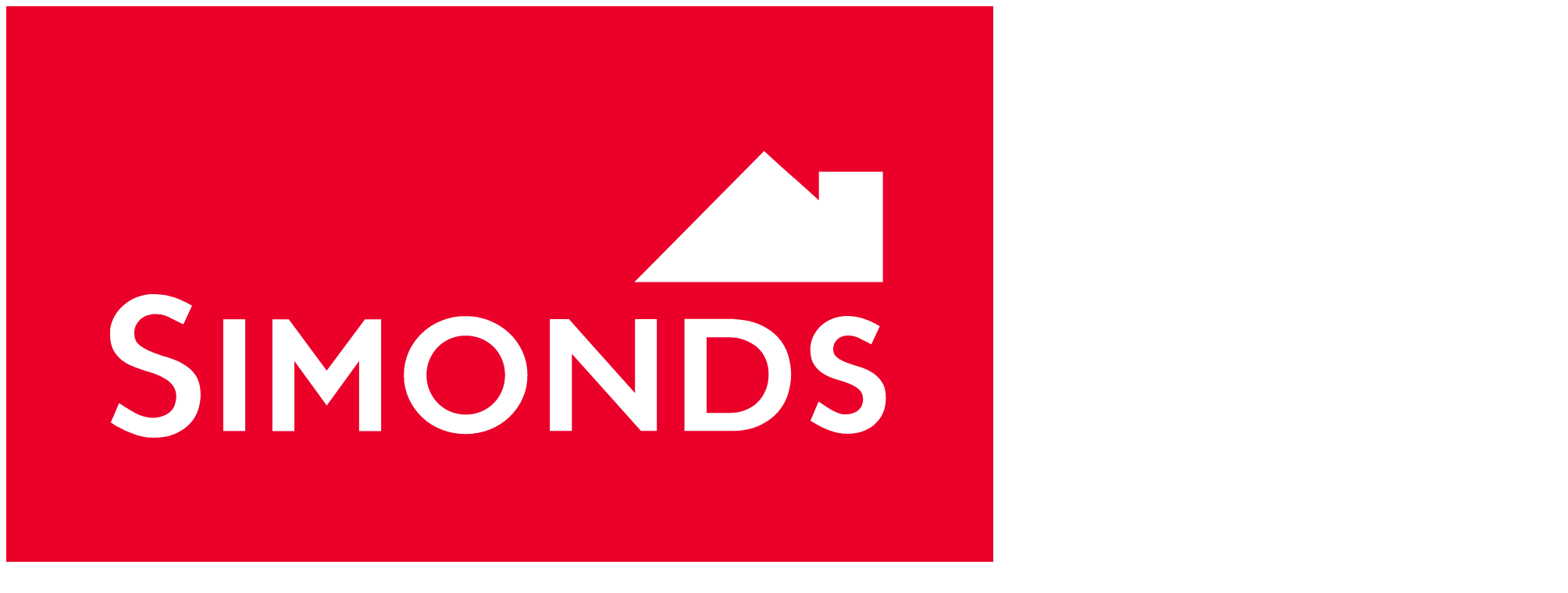

--- FILE ---
content_type: text/html;charset=utf-8
request_url: https://www.simonds.com.au/house-designs
body_size: 78284
content:
<!DOCTYPE html><html  lang="en-AU"><head><meta charset="utf-8"><meta name="viewport" content="width=device-width, initial-scale=1"><title>New House Designs To Build In Australia | Simonds Homes</title><link rel="preconnect" href="https://use.typekit.net" crossorigin="anonymous"><link rel="preconnect" href="https://p.typekit.net" crossorigin="anonymous"><link rel="preconnect" href="https://cdn.simonds.com.au"><link rel="stylesheet" href="https://use.typekit.net/eiw6igl.css"><style>.custom-transform{transform:rotate(90deg) translate(-45%);transform-origin:100% 0}</style><style>._image_1gszg_1{transition-duration:1s;transition-property:all;transition-timing-function:cubic-bezier(.4,0,.2,1)}._image_1gszg_1,._image_1gszg_1._loaded_1gszg_4{--tw-scale-x:1;--tw-scale-y:1;opacity:1;transform:translate(var(--tw-translate-x),var(--tw-translate-y)) rotate(var(--tw-rotate)) skew(var(--tw-skew-x)) skewY(var(--tw-skew-y)) scaleX(var(--tw-scale-x)) scaleY(var(--tw-scale-y))}</style><link rel="stylesheet" href="/_nuxt/entry.D1Vhla-D.css" crossorigin><link rel="stylesheet" href="/_nuxt/default.CVSNV9zT.css" crossorigin><link rel="stylesheet" href="/_nuxt/builder.DNFQ-cdS.css" crossorigin><link rel="stylesheet" href="/_nuxt/navigation.BC2FLeK8.css" crossorigin><link rel="stylesheet" href="/_nuxt/left_right_columns.ByM4pw1f.css" crossorigin><link rel="preload" href="https://use.typekit.net/eiw6igl.css" as="style"><link rel="modulepreload" as="script" crossorigin href="/_nuxt/JuqVZKv4.js"><link rel="modulepreload" as="script" crossorigin href="/_nuxt/paos2h1I.js"><link rel="modulepreload" as="script" crossorigin href="/_nuxt/Cwf3pNPB.js"><link rel="modulepreload" as="script" crossorigin href="/_nuxt/OFx5loaS.js"><link rel="modulepreload" as="script" crossorigin href="/_nuxt/BwRRoRoK.js"><link rel="modulepreload" as="script" crossorigin href="/_nuxt/w9E5jnHu.js"><link rel="modulepreload" as="script" crossorigin href="/_nuxt/Bu2pBZ6H.js"><link rel="modulepreload" as="script" crossorigin href="/_nuxt/DOCosQck.js"><link rel="modulepreload" as="script" crossorigin href="/_nuxt/D8CraPJJ.js"><link rel="modulepreload" as="script" crossorigin href="/_nuxt/DJB4BLaV.js"><link rel="modulepreload" as="script" crossorigin href="/_nuxt/BqyjGi-U.js"><link rel="modulepreload" as="script" crossorigin href="/_nuxt/BB2NcYI-.js"><link rel="modulepreload" as="script" crossorigin href="/_nuxt/DT3Dbr1r.js"><link rel="modulepreload" as="script" crossorigin href="/_nuxt/D4Q5JAik.js"><link rel="modulepreload" as="script" crossorigin href="/_nuxt/CSfrhOA6.js"><link rel="modulepreload" as="script" crossorigin href="/_nuxt/BxPsgBtP.js"><link rel="modulepreload" as="script" crossorigin href="/_nuxt/BOB_rs-i.js"><link rel="modulepreload" as="script" crossorigin href="/_nuxt/BAqhmPlq.js"><link rel="modulepreload" as="script" crossorigin href="/_nuxt/B0S65ysY.js"><link rel="modulepreload" as="script" crossorigin href="/_nuxt/-CX72dpt.js"><link rel="modulepreload" as="script" crossorigin href="/_nuxt/DAJcqLDg.js"><link rel="modulepreload" as="script" crossorigin href="/_nuxt/CZTxzE96.js"><link rel="modulepreload" as="script" crossorigin href="/_nuxt/Ca5SkfLZ.js"><link rel="modulepreload" as="script" crossorigin href="/_nuxt/CrNUsSDP.js"><link rel="modulepreload" as="script" crossorigin href="/_nuxt/ByUt9v5w.js"><link rel="modulepreload" as="script" crossorigin href="/_nuxt/ZM5sS-O6.js"><link rel="modulepreload" as="script" crossorigin href="/_nuxt/CgWlA0IQ.js"><link rel="modulepreload" as="script" crossorigin href="/_nuxt/CxEUIm9M.js"><link rel="modulepreload" as="script" crossorigin href="/_nuxt/DPzF7hY-.js"><link rel="modulepreload" as="script" crossorigin href="/_nuxt/Bmzum4kH.js"><link rel="modulepreload" as="script" crossorigin href="/_nuxt/Dd6hWmRX.js"><link rel="modulepreload" as="script" crossorigin href="/_nuxt/Cs4GHPK-.js"><link rel="modulepreload" as="script" crossorigin href="/_nuxt/BTzENK4d.js"><link rel="modulepreload" as="script" crossorigin href="/_nuxt/5jh62tLw.js"><link rel="modulepreload" as="script" crossorigin href="/_nuxt/D89ggnXi.js"><link rel="modulepreload" as="script" crossorigin href="/_nuxt/tTpRWwRB.js"><link rel="modulepreload" as="script" crossorigin href="/_nuxt/CvcEPQen.js"><link rel="modulepreload" as="script" crossorigin href="/_nuxt/ChGXKRLg.js"><link rel="modulepreload" as="script" crossorigin href="/_nuxt/DBFa6x0a.js"><link rel="modulepreload" as="script" crossorigin href="/_nuxt/Gccb_vYH.js"><link rel="modulepreload" as="script" crossorigin href="/_nuxt/kSI-cpEs.js"><link rel="dns-prefetch" href="https://maps.googleapis.com"><link rel="prefetch" as="image" type="image/webp" href="/_nuxt/mp-marble-black-new.TVlWg7bH.webp"><link rel="prefetch" as="image" type="image/webp" href="/_nuxt/mp-marble-white-new.s9DYbj4X.webp"><link rel="prefetch" as="image" type="image/webp" href="/_nuxt/mp-marble-other.CmfeRkXw.webp"><link rel="prefetch" as="image" type="image/webp" href="/_nuxt/mp-badge-with-logo.CFX0B89h.webp"><link rel="prefetch" as="image" type="image/png" href="/_nuxt/dfh-logo.Bilg1sDE.png"><meta name="application-name" content="Simonds Homes"><meta name="msapplication-TileColor" content="#E21836"><meta name="msapplication-TileImage" content="/favicons/mstile-144x144.png"><meta property="og:type" content="website"><meta property="og:site_name" content="Simonds Homes"><link rel="apple-touch-icon-precomposed" sizes="57x57" href="/favicons/apple-touch-icon-57x57.png"><link rel="apple-touch-icon-precomposed" sizes="72x72" href="/favicons/apple-touch-icon-72x72.png"><link rel="apple-touch-icon-precomposed" sizes="114x114" href="/favicons/apple-touch-icon-114x114.png"><link rel="apple-touch-icon-precomposed" sizes="120x120" href="/favicons/apple-touch-icon-120x120.png"><link rel="apple-touch-icon-precomposed" sizes="144x144" href="/favicons/apple-touch-icon-144x144.png"><link rel="apple-touch-icon-precomposed" sizes="152x152" href="/favicons/apple-touch-icon-152x152.png"><link rel="icon" type="image/x-icon" href="/favicon.ico"><link rel="icon" sizes="16x16" type="image/png" href="/favicons/favicon-16x16.png"><link rel="icon" sizes="32x32" type="image/png" href="/favicons/favicon-32x32.png"><script type="text/javascript">
              (function(n,i,v,r,s,c,x,z){
                  x=window.AwsRumClient={q:[],n:n,i:i,v:v,r:r,c:c};
                  window[n]=function(c,p){x.q.push({c:c,p:p});};
                  z=document.createElement('script');
                  z.async=true;
                  z.src=s;
                  document.head.insertBefore(z,document.head.getElementsByTagName('script')[0]);
                  })(
                  'cwr',
                  '54c18a7a-12e5-404d-afa8-136856ad1ae6',
                  '1.0.0',
                  'ap-southeast-2',
                  'https://client.rum.us-east-1.amazonaws.com/1.x/cwr.js',
                  {
                  identityPoolId: "ap-southeast-2:e330313c-cfa9-4b62-9fe7-7bde8241e237",
                  sessionSampleRate: 0.1,
                  endpoint: "https://dataplane.rum.ap-southeast-2.amazonaws.com",
                  telemetries: ["performance","errors","http","events"],
                  allowCookies: true,
                  enableXRay: false
                }
              );
            </script><meta hid="og:url" property="og:url" content="https://www.simonds.com.au/house-designs"><meta hid="twitter:url" name="twitter:url" content="https://www.simonds.com.au/house-designs"><meta hid="og:title" property="og:title" content="New House Designs To Build In Australia | Simonds Homes"><meta hid="twitter:title" name="twitter:title" content="New House Designs To Build In Australia | Simonds Homes"><meta hid="description" name="description" content="Explore Simonds home designs across VIC, SA, QLD, and NSW. Let us find your perfect match, tailored to suit your local lifestyle."><meta hid="og:description" property="og:description" content="Explore Simonds home designs across VIC, SA, QLD, and NSW. Let us find your perfect match, tailored to suit your local lifestyle."><meta hid="twitter:description" name="twitter:description" content="Explore Simonds home designs across VIC, SA, QLD, and NSW. Let us find your perfect match, tailored to suit your local lifestyle."><meta hid="og:image" property="og:image" content="[object Object]"><meta hid="twitter:image" name="twitter:image" content="[object Object]"><link hid="canonical" rel="canonical" href="https://www.simonds.com.au/house-designs"><script type="module" src="/_nuxt/JuqVZKv4.js" crossorigin></script></head><body  class=""><div id="__nuxt"><!--[--><div class="nuxt-loading-indicator" style="position:fixed;top:0;right:0;left:0;pointer-events:none;width:auto;height:3px;opacity:0;background:#E21836;background-size:0% auto;transform:scaleX(0%);transform-origin:left;transition:transform 0.1s, height 0.4s, opacity 0.4s;z-index:999999;"></div><div class="main-wrap"><header id="site-header" class="transparent relative"><div class="site-header-fixed"><div class="c-main-nav container padding-modifier mx-auto nav-wrapper"><a href="/" class="" id="logo"><span aria-label="Homepage" class="brand-logo"><svg xmlns="http://www.w3.org/2000/svg" viewBox="0 0 206.1 123.1">
  <rect width="206.1" height="123.1" stroke-width="0" fill="#ea0029"/>
  <path fill="#ffffff" stroke-width="0" d="m157.08,31.44l-23,23.25-2.92,2.95h51.89v-23.09h-13.36v6.02c-3.4-3.07-6.81-6.13-10.21-9.2l-1.23-1.11-1.17,1.18Z"/>
  <g>
    <polygon fill="#ffffff" stroke-width="0" points="74.9 65.41 66.92 76.14 59 65.41 55.57 65.41 55.57 88.76 60.16 88.76 60.16 74.22 60.23 74.22 66.92 83.43 73.65 74.19 73.68 74.19 73.68 88.76 78.28 88.76 78.28 65.41 74.9 65.41"/>
    <rect fill="#ffffff" stroke-width="0" x="45.31" y="65.41" width="4.59" height="23.35"/>
    <g>
      <path fill="#ffffff" stroke-width="0" d="m183.05,85.04c.42-.94.62-2,.62-3.2,0-1.37-.27-2.47-.81-3.3-.54-.82-1.22-1.49-2.03-2-.81-.51-1.7-.9-2.66-1.19-.96-.28-1.85-.57-2.66-.88-.81-.31-1.49-.67-2.03-1.08-.54-.42-.81-1-.81-1.75,0-.81.29-1.48.88-2.03.59-.54,1.32-.81,2.21-.81.79,0,1.55.17,2.27.52.72.36,1.6.8,2.61,1.34l1.76-3.79c-2.3-1.42-4.58-2.14-6.81-2.14-1.06,0-2.06.19-3,.54-.94.36-1.75.86-2.44,1.49-.69.63-1.24,1.37-1.64,2.22-.41.84-.61,1.75-.61,2.72,0,1.37.27,2.45.81,3.25.55.79,1.22,1.43,2.03,1.91.82.48,1.7.86,2.66,1.13.96.27,1.85.57,2.66.89.82.33,1.49.74,2.04,1.24.54.5.81,1.21.81,2.13,0,.36-.07.72-.21,1.08-.13.36-.35.69-.66.98-.3.29-.7.53-1.19.71-.48.18-1.07.27-1.74.27-.43,0-.87-.09-1.34-.26-.46-.17-.93-.38-1.39-.64-.46-.26-.93-.55-1.4-.87-.48-.32-.93-.62-1.36-.91l-1.69,3.99c1.38.88,2.69,1.56,3.95,2.03,1.25.48,2.52.71,3.81.71,1.11,0,2.15-.17,3.12-.51.97-.34,1.82-.83,2.54-1.47.72-.65,1.3-1.43,1.72-2.37"/>
      <path fill="#ffffff" stroke-width="0" d="m107.83,81.91c.67-1.49,1-3.1,1-4.84s-.33-3.32-1-4.82c-.67-1.5-1.58-2.8-2.75-3.9-1.16-1.11-2.53-1.98-4.1-2.63-1.57-.64-3.26-.97-5.07-.97s-3.5.32-5.07.97c-1.57.64-2.94,1.52-4.08,2.63-1.15,1.1-2.06,2.4-2.73,3.9-.67,1.5-1,3.11-1,4.82s.33,3.35,1,4.84c.67,1.49,1.58,2.79,2.73,3.91,1.15,1.11,2.51,1.99,4.08,2.62,1.57.63,3.26.95,5.07.95s3.5-.32,5.07-.95c1.57-.63,2.94-1.51,4.1-2.62,1.16-1.12,2.08-2.42,2.75-3.91m-4.31-1.57c-.42,1-1,1.88-1.74,2.62-.75.75-1.62,1.33-2.61,1.74-1,.42-2.07.63-3.22.63s-2.23-.21-3.22-.63c-1-.42-1.86-1-2.59-1.74-.73-.74-1.31-1.62-1.74-2.62-.43-1-.65-2.09-.65-3.27s.22-2.26.65-3.26c.43-1,1.01-1.88,1.74-2.62.74-.74,1.6-1.32,2.59-1.74.99-.41,2.07-.62,3.22-.62s2.22.21,3.22.62c.99.42,1.86,1,2.61,1.74.74.75,1.32,1.62,1.74,2.62.42,1.01.63,2.09.63,3.26s-.21,2.26-.63,3.27"/>
      <path fill="#ffffff" stroke-width="0" d="m161.07,84.89c1-1.15,1.72-2.42,2.16-3.82.44-1.39.66-2.79.66-4.18,0-1.28-.21-2.6-.61-3.97-.41-1.37-1.12-2.61-2.13-3.74-1.02-1.12-2.37-2.04-4.07-2.76-1.69-.72-3.83-1.08-6.41-1.08h-9.05v23.41h9.53c2.37,0,4.37-.36,6-1.08,1.63-.71,2.93-1.64,3.93-2.79m-2.56-4.52c-.44,1-1.03,1.85-1.78,2.53-.74.69-1.61,1.21-2.59,1.56-.98.35-2.02.53-3.1.53h-4.81v-15.8h4.54c1.25,0,2.38.19,3.41.56,1.03.38,1.91.9,2.66,1.57.74.67,1.32,1.48,1.73,2.43.41.95.61,2,.61,3.14,0,1.32-.22,2.49-.66,3.49"/>
    </g>
    <polygon fill="#ffffff" stroke-width="0" points="131.29 65.38 131.29 80.83 117.5 65.38 113.51 65.38 113.51 88.73 118.11 88.73 118.11 72.64 132.54 88.73 135.85 88.73 135.85 65.38 131.29 65.38"/>
    <path fill="#ffffff" stroke-width="0" d="m40.08,84.28c1.18-3.73-.05-6.32-.28-6.73-.23-.41-1.49-2.85-6.21-4.21-4.89-1.41-5.98-2.64-6.35-3.14-.36-.5-1.12-2.55.4-4.38.92-1.1,2.28-1.5,3.56-1.5.91,0,1.78.2,2.41.5,1.5.71,3.37,1.66,3.37,1.66l1.82-3.93c-3.49-1.92-5.57-2.35-8.06-2.38-.04,0-.07,0-.11,0-1.43,0-3.7.38-5.8,2.02-2.65,2.07-3.08,4.83-3.11,5.33-.12,1.71-.05,3.75,1.45,5.49,1.42,1.64,3.23,2.38,6.95,3.49,3.1.92,4.27,2.28,4.27,2.28,2.04,2.07.64,4.9.64,4.9-.7,1.45-2.48,2.31-4.45,2.31-.89,0-1.81-.18-2.7-.55-1.26-.54-3.93-2.23-4.29-2.55-.17.35-1.76,4.11-1.76,4.11,0,0,1.19.83,2.91,1.62,2.39,1.11,4.05,1.53,6.1,1.53.48,0,.97-.02,1.51-.07,2.82-.22,6.55-2.05,7.73-5.78"/>
  </g>
</svg>
</span></a><div class="nav-container"><div class="nav-top-wrapper hidden sm:flex"><div class="nav-top"><!--[--><!--[--><div><a href="/about-us" class="nav-link" id="sec-nav-item-about">About</a></div><!--]--><!--[--><div><a href="/lifetime-structural-guarantee" class="nav-link" id="sec-nav-item-lifetime-structural-guarantee">Lifetime Structural Guarantee</a></div><!--]--><!--[--><div><a href="/careers" class="nav-link" id="sec-nav-item-careers">Careers</a></div><!--]--><!--[--><div><a href="/contact-us" class="nav-link" id="sec-nav-item-contact-us">Contact Us</a></div><!--]--><!--]--></div><div class="relative"><span></span></div><button class="nav-icon"><svg width="32" height="32" viewBox="0 0 32 32" fill="none" xmlns="http://www.w3.org/2000/svg">
<g clip-path="url(#clip0_24_14710)">
<path d="M7 14C7 14.9193 7.18106 15.8295 7.53284 16.6788C7.88463 17.5281 8.40024 18.2997 9.05025 18.9497C9.70026 19.5998 10.4719 20.1154 11.3212 20.4672C12.1705 20.8189 13.0807 21 14 21C14.9193 21 15.8295 20.8189 16.6788 20.4672C17.5281 20.1154 18.2997 19.5998 18.9497 18.9497C19.5998 18.2997 20.1154 17.5281 20.4672 16.6788C20.8189 15.8295 21 14.9193 21 14C21 13.0807 20.8189 12.1705 20.4672 11.3212C20.1154 10.4719 19.5998 9.70026 18.9497 9.05025C18.2997 8.40024 17.5281 7.88463 16.6788 7.53284C15.8295 7.18106 14.9193 7 14 7C13.0807 7 12.1705 7.18106 11.3212 7.53284C10.4719 7.88463 9.70026 8.40024 9.05025 9.05025C8.40024 9.70026 7.88463 10.4719 7.53284 11.3212C7.18106 12.1705 7 13.0807 7 14Z" stroke="#2C3E50" stroke-linecap="round" stroke-linejoin="round"/>
<path d="M25 25L19 19" stroke="#2C3E50" stroke-linecap="round" stroke-linejoin="round"/>
</g>
<defs>
<clipPath id="clip0_24_14710">
<rect width="24" height="24" fill="white" transform="translate(4 4)"/>
</clipPath>
</defs>
</svg>
</button></div><div style="display:none;"><!--[--><div class="nav-bottom"><!--[--><!--[--><a href="/vic/house-designs/our-ranges/masterpiece" class="nav-link hidden sm:block" id="nav-item-masterpiece-range">Masterpiece Range</a><!--]--><!--[--><a href="/vic/house-designs/our-ranges/masterpiece/knockdown-rebuild" class="nav-link hidden sm:block" id="nav-item-knockdown-rebuild">Knockdown Rebuild</a><!--]--><!--[--><a href="/vic/house-designs/our-ranges/masterpiece/dual-occupancy" class="nav-link hidden sm:block" id="nav-item-dual-occupancy">Dual Occupancy</a><!--]--><!--[--><a href="/vic/house-designs/our-ranges/masterpiece#on-display" class="nav-link hidden sm:block" id="nav-item-display-homes">Display Homes</a><!--]--><!--[--><a href="/vic/house-designs/our-ranges/masterpiece/about-masterpiece" class="nav-link hidden sm:block" id="nav-item-about">About</a><!--]--><!--]--><div><button id="nav-cta" class="btn btn-accent"> Enquire now </button></div><button class="nav-icon sm:hidden"><svg width="32" height="32" viewBox="0 0 32 32" fill="none" xmlns="http://www.w3.org/2000/svg">
<g clip-path="url(#clip0_24_14710)">
<path d="M7 14C7 14.9193 7.18106 15.8295 7.53284 16.6788C7.88463 17.5281 8.40024 18.2997 9.05025 18.9497C9.70026 19.5998 10.4719 20.1154 11.3212 20.4672C12.1705 20.8189 13.0807 21 14 21C14.9193 21 15.8295 20.8189 16.6788 20.4672C17.5281 20.1154 18.2997 19.5998 18.9497 18.9497C19.5998 18.2997 20.1154 17.5281 20.4672 16.6788C20.8189 15.8295 21 14.9193 21 14C21 13.0807 20.8189 12.1705 20.4672 11.3212C20.1154 10.4719 19.5998 9.70026 18.9497 9.05025C18.2997 8.40024 17.5281 7.88463 16.6788 7.53284C15.8295 7.18106 14.9193 7 14 7C13.0807 7 12.1705 7.18106 11.3212 7.53284C10.4719 7.88463 9.70026 8.40024 9.05025 9.05025C8.40024 9.70026 7.88463 10.4719 7.53284 11.3212C7.18106 12.1705 7 13.0807 7 14Z" stroke="#2C3E50" stroke-linecap="round" stroke-linejoin="round"/>
<path d="M25 25L19 19" stroke="#2C3E50" stroke-linecap="round" stroke-linejoin="round"/>
</g>
<defs>
<clipPath id="clip0_24_14710">
<rect width="24" height="24" fill="white" transform="translate(4 4)"/>
</clipPath>
</defs>
</svg>
</button><button class="nav-icon block lg:hidden"><svg width="43" height="43" viewBox="0 0 43 43" fill="none" xmlns="http://www.w3.org/2000/svg">
    <path d="M5.65552 13.3276H37.6555" stroke="white" stroke-width="1.25" stroke-linecap="round"/>
    <path d="M5.65552 21.3276H37.6555" stroke="white" stroke-width="1.25" stroke-linecap="round"/>
    <path d="M5.65552 29.3276H37.6555" stroke="white" stroke-width="1.25" stroke-linecap="round"/>
</svg>
</button><div class="nav-content container padding-modifier py-6 h-screen sm:h-auto" style="display:none;"><!--[--><!--]--><a href="/" class="nav-link sm:hidden" id="sec-nav-item-back-to-simonds"> Back to Simonds </a></div></div><!--]--></div><div style=""><!--[--><div g class="nav-bottom-wrapper"><div class="block nav-bottom"><!--[--><div class="hidden sm:block"><div id="nav-item-home-designs" class="nav-link"><p class="">Home Designs</p><span class="nav-item-icon"><svg width="24" height="24" viewBox="0 0 24 24" fill="none" xmlns="http://www.w3.org/2000/svg">
<path d="M18 9L12 15L6 9" stroke="#404040" stroke-linecap="round" stroke-linejoin="round"/>
</svg>
</span></div><div class="nav-content" style="display:none;"><div class="container padding-modifier"><div class="border-y border-grey-100 w-full flex justify-between py-4"><p class="nav-title"><!--[-->Home Designs<!--]--></p><div class="flex items-center gap-4 max-sm:w-full max-sm:flex-col max-sm:m-auto"><p class="text-nowrap mr-auto"> Your build location? </p><div class="flex items-center gap-2 w-full"><!--[--><button id="state-selector-vic" class="btn-accent-outline flex-1 btn !border">VIC</button><button id="state-selector-qld" class="flex-1 btn !border">QLD</button><button id="state-selector-sa" class="flex-1 btn !border">SA</button><!--]--></div></div></div></div><div class="nav-grid"><!--[--><!--[--><nav class="nav-list"><p class="h5 pb-4">Designs</p><!--[--><a href="/vic/house-designs" class="py-2 border-b border-grey-100 nav-list-link" id="nav-link-all-designs"><div class="flex items-center nav-list-link-text"><!----> All Designs</div><span class="nav-item-icon"><svg width="24" height="24" viewBox="0 0 24 24" fill="none" xmlns="http://www.w3.org/2000/svg">
<path d="M9 6L15 12L9 18" stroke="#404040" stroke-linecap="round" stroke-linejoin="round"/>
</svg>
</span></a><a href="/vic/house-designs/filtered/single-storey-homes" class="py-2 border-b border-grey-100 nav-list-link" id="nav-link-single-storey"><div class="flex items-center nav-list-link-text"><!----> Single Storey</div><span class="nav-item-icon"><svg width="24" height="24" viewBox="0 0 24 24" fill="none" xmlns="http://www.w3.org/2000/svg">
<path d="M9 6L15 12L9 18" stroke="#404040" stroke-linecap="round" stroke-linejoin="round"/>
</svg>
</span></a><a href="/vic/house-designs/filtered/double-storey-homes" class="py-2 border-b border-grey-100 nav-list-link" id="nav-link-double-storey"><div class="flex items-center nav-list-link-text"><!----> Double Storey</div><span class="nav-item-icon"><svg width="24" height="24" viewBox="0 0 24 24" fill="none" xmlns="http://www.w3.org/2000/svg">
<path d="M9 6L15 12L9 18" stroke="#404040" stroke-linecap="round" stroke-linejoin="round"/>
</svg>
</span></a><a href="https://www.simonds.com.au/vic/house-designs/our-ranges/masterpiece/dual-occupancy" rel="noopener noreferrer" id="nav-link-dual-occupancy" class="py-2 border-b border-grey-100 nav-list-link"><div class="flex items-center nav-list-link-text"><!----> Dual Occupancy</div><span class="nav-item-icon"><svg width="24" height="24" viewBox="0 0 24 24" fill="none" xmlns="http://www.w3.org/2000/svg">
<path d="M9 6L15 12L9 18" stroke="#404040" stroke-linecap="round" stroke-linejoin="round"/>
</svg>
</span></a><a href="/vic/house-designs/our-ranges/masterpiece/knockdown-rebuild" class="py-2 border-b border-grey-100 nav-list-link" id="nav-link-custom-knockdown-rebuild"><div class="flex items-center nav-list-link-text"><!----> Custom Knockdown Rebuild</div><span class="nav-item-icon"><svg width="24" height="24" viewBox="0 0 24 24" fill="none" xmlns="http://www.w3.org/2000/svg">
<path d="M9 6L15 12L9 18" stroke="#404040" stroke-linecap="round" stroke-linejoin="round"/>
</svg>
</span></a><a href="/vic/house-designs/filtered/acreage-homes" class="py-2 border-b border-grey-100 nav-list-link" id="nav-link-acreage"><div class="flex items-center nav-list-link-text"><!----> Acreage</div><span class="nav-item-icon"><svg width="24" height="24" viewBox="0 0 24 24" fill="none" xmlns="http://www.w3.org/2000/svg">
<path d="M9 6L15 12L9 18" stroke="#404040" stroke-linecap="round" stroke-linejoin="round"/>
</svg>
</span></a><!--]--></nav><!--]--><!--[--><nav class="nav-list"><p class="h5 pb-4">Ranges</p><!--[--><a href="/vic/house-designs/our-ranges/emerge" class="py-2 border-b border-grey-100 nav-list-link" id="nav-link-emerge"><div class="flex items-center nav-list-link-text"><div class="tab-block tab-emerge"></div> Emerge</div><span class="nav-item-icon"><svg width="24" height="24" viewBox="0 0 24 24" fill="none" xmlns="http://www.w3.org/2000/svg">
<path d="M9 6L15 12L9 18" stroke="#404040" stroke-linecap="round" stroke-linejoin="round"/>
</svg>
</span></a><a href="/vic/house-designs/our-ranges/aspirations" class="py-2 border-b border-grey-100 nav-list-link" id="nav-link-aspirations"><div class="flex items-center nav-list-link-text"><div class="tab-block tab-aspirations"></div> Aspirations</div><span class="nav-item-icon"><svg width="24" height="24" viewBox="0 0 24 24" fill="none" xmlns="http://www.w3.org/2000/svg">
<path d="M9 6L15 12L9 18" stroke="#404040" stroke-linecap="round" stroke-linejoin="round"/>
</svg>
</span></a><a href="/vic/house-designs/our-ranges/elevate" class="py-2 border-b border-grey-100 nav-list-link" id="nav-link-elevate"><div class="flex items-center nav-list-link-text"><div class="tab-block tab-elevate"></div> Elevate</div><span class="nav-item-icon"><svg width="24" height="24" viewBox="0 0 24 24" fill="none" xmlns="http://www.w3.org/2000/svg">
<path d="M9 6L15 12L9 18" stroke="#404040" stroke-linecap="round" stroke-linejoin="round"/>
</svg>
</span></a><a href="/vic/house-designs/our-ranges/inspirations" class="py-2 border-b border-grey-100 nav-list-link" id="nav-link-inspirations"><div class="flex items-center nav-list-link-text"><div class="tab-block tab-inspirations"></div> Inspirations</div><span class="nav-item-icon"><svg width="24" height="24" viewBox="0 0 24 24" fill="none" xmlns="http://www.w3.org/2000/svg">
<path d="M9 6L15 12L9 18" stroke="#404040" stroke-linecap="round" stroke-linejoin="round"/>
</svg>
</span></a><a href="/vic/house-designs/our-ranges/elite" class="py-2 border-b border-grey-100 nav-list-link" id="nav-link-elite"><div class="flex items-center nav-list-link-text"><div class="tab-block tab-elite"></div> Elite</div><span class="nav-item-icon"><svg width="24" height="24" viewBox="0 0 24 24" fill="none" xmlns="http://www.w3.org/2000/svg">
<path d="M9 6L15 12L9 18" stroke="#404040" stroke-linecap="round" stroke-linejoin="round"/>
</svg>
</span></a><a href="/vic/house-designs/our-ranges/masterpiece" class="py-2 border-b border-grey-100 nav-list-link" id="nav-link-masterpiece"><div class="flex items-center nav-list-link-text"><div class="tab-block tab-masterpiece"></div> Masterpiece</div><span class="nav-item-icon"><svg width="24" height="24" viewBox="0 0 24 24" fill="none" xmlns="http://www.w3.org/2000/svg">
<path d="M9 6L15 12L9 18" stroke="#404040" stroke-linecap="round" stroke-linejoin="round"/>
</svg>
</span></a><a href="/vic/house-designs/our-ranges/townhomes" class="py-2 border-b border-grey-100 nav-list-link" id="nav-link-townhomes"><div class="flex items-center nav-list-link-text"><div class="tab-block tab-townhomes"></div> Townhomes</div><span class="nav-item-icon"><svg width="24" height="24" viewBox="0 0 24 24" fill="none" xmlns="http://www.w3.org/2000/svg">
<path d="M9 6L15 12L9 18" stroke="#404040" stroke-linecap="round" stroke-linejoin="round"/>
</svg>
</span></a><!--]--></nav><!--]--><!--[--><nav class="nav-list"><p class="h5 pb-4">View Our</p><!--[--><a href="/vic/virtual-tours" class="py-2 border-b border-grey-100 nav-list-link" id="nav-link-virtual-tours"><div class="flex items-center nav-list-link-text"><!----> Virtual Tours</div><span class="nav-item-icon"><svg width="24" height="24" viewBox="0 0 24 24" fill="none" xmlns="http://www.w3.org/2000/svg">
<path d="M9 6L15 12L9 18" stroke="#404040" stroke-linecap="round" stroke-linejoin="round"/>
</svg>
</span></a><a href="/vic/pricelist-hub" class="py-2 border-b border-grey-100 nav-list-link" id="nav-link-price-list"><div class="flex items-center nav-list-link-text"><!----> Price List</div><span class="nav-item-icon"><svg width="24" height="24" viewBox="0 0 24 24" fill="none" xmlns="http://www.w3.org/2000/svg">
<path d="M9 6L15 12L9 18" stroke="#404040" stroke-linecap="round" stroke-linejoin="round"/>
</svg>
</span></a><a href="/vic/promotions" class="py-2 border-b border-grey-100 nav-list-link" id="nav-link-special-offers"><div class="flex items-center nav-list-link-text"><!----> Special Offers</div><span class="nav-item-icon"><svg width="24" height="24" viewBox="0 0 24 24" fill="none" xmlns="http://www.w3.org/2000/svg">
<path d="M9 6L15 12L9 18" stroke="#404040" stroke-linecap="round" stroke-linejoin="round"/>
</svg>
</span></a><!--]--></nav><!--]--><!--]--></div><div class="py-2 sm:py-4 lg:py-6"><div class="c-promotion container mx-auto cursor-pointer hover:opacity-90"><div class="flex flex-col sm:flex-row" style="background-color:#E21836;color:#FFFFFF;"><div class="aspect-video sm:aspect-auto sm:flex-1 max-sm:order-first"><!--[--><!--[--><img src="https://cdn.simonds.com.au/cms/images/website-promo-card---regular---tennis.png" alt="" class="size-full object-cover"><!--]--><!--]--></div><div class="flex flex-col justify-center items-center gap-4 flex-[2] p-4 sm:p-8 text-center"><!--[--><!--[--><div class="space-y-2"><h3>Get $500 a week while we build.*</h3><p>To help with rent, bills, life... The ball&#039;s in your court!</p><p><em>*Further T&amp;C&#039;s apply.</em></p></div><!----><!--]--><!--[--><!----><div class="c-cta container mx-auto padding-modifier whitespace-nowrap w-min" type="cta_button"><div class="text-center"><a href="/campaigns/gamechangers-get-500-a-week-while-we-build" target="_blank"><!--[--><div class="btn btn-accent external-link" style="background:#FFFFFF !important;color:#E21836 !important;">Learn more</div><!--]--></a></div><div class="disclaimer"></div></div><!--]--><!--]--></div></div></div></div></div></div><div class="hidden sm:block"><div id="nav-item-house-and-land" class="nav-link"><p class="">House and Land</p><span class="nav-item-icon"><svg width="24" height="24" viewBox="0 0 24 24" fill="none" xmlns="http://www.w3.org/2000/svg">
<path d="M18 9L12 15L6 9" stroke="#404040" stroke-linecap="round" stroke-linejoin="round"/>
</svg>
</span></div><div class="nav-content" style="display:none;"><div class="container padding-modifier"><div class="border-y border-grey-100 w-full flex justify-between py-4"><p class="nav-title"><!--[-->House and Land<!--]--></p><div class="flex items-center gap-4 max-sm:w-full max-sm:flex-col max-sm:m-auto"><p class="text-nowrap mr-auto"> Your build location? </p><div class="flex items-center gap-2 w-full"><!--[--><button id="state-selector-vic" class="btn-accent-outline flex-1 btn !border">VIC</button><button id="state-selector-qld" class="flex-1 btn !border">QLD</button><button id="state-selector-sa" class="flex-1 btn !border">SA</button><!--]--></div></div></div></div><div class="nav-grid"><!--[--><!--[--><nav class="nav-list"><p class="h5 pb-4">Packages</p><!--[--><a href="/vic/house-and-land" class="py-2 border-b border-grey-100 nav-list-link" id="nav-link-see-all"><div class="flex items-center nav-list-link-text"><!----> See all</div><span class="nav-item-icon"><svg width="24" height="24" viewBox="0 0 24 24" fill="none" xmlns="http://www.w3.org/2000/svg">
<path d="M9 6L15 12L9 18" stroke="#404040" stroke-linecap="round" stroke-linejoin="round"/>
</svg>
</span></a><a href="/vic/house-and-land?priceMax=600000" class="py-2 border-b border-grey-100 nav-list-link" id="nav-link-packages-under-$600k"><div class="flex items-center nav-list-link-text"><!----> Packages Under $600K</div><span class="nav-item-icon"><svg width="24" height="24" viewBox="0 0 24 24" fill="none" xmlns="http://www.w3.org/2000/svg">
<path d="M9 6L15 12L9 18" stroke="#404040" stroke-linecap="round" stroke-linejoin="round"/>
</svg>
</span></a><a href="/vic/house-and-land?priceMin=600000" class="py-2 border-b border-grey-100 nav-list-link" id="nav-link-packages-over-$600k"><div class="flex items-center nav-list-link-text"><!----> Packages Over $600K</div><span class="nav-item-icon"><svg width="24" height="24" viewBox="0 0 24 24" fill="none" xmlns="http://www.w3.org/2000/svg">
<path d="M9 6L15 12L9 18" stroke="#404040" stroke-linecap="round" stroke-linejoin="round"/>
</svg>
</span></a><!--]--></nav><!--]--><!--[--><div class="c-nav-promo-tile relative hover:opacity-[0.8] h-[260px] w-full" style="background:linear-gradient(0deg, rgba(0, 0, 0, 0.75) 0%, rgba(0, 0, 0, 0.00) 32.37%), url(https://cdn.simonds.com.au/cms/house-and-land-tile.jpg);background-size:cover;background-position:center;"><a class="absolute w-full h-full" href="/vic/house-and-land"><span class="absolute bottom-0 pb-4 left-[50%] translate-x-[-50%] text-[20px] whitespace-nowrap text-simonds-text-inverted">House &amp; Land</span></a></div><!--]--><!--[--><div class="c-nav-promo-tile relative hover:opacity-[0.8] h-[260px] w-full" style="background:linear-gradient(0deg, rgba(0, 0, 0, 0.75) 0%, rgba(0, 0, 0, 0.00) 32.37%), url(https://cdn.simonds.com.au/cms/cloverton_townhomes_exterior_cnr1-1726714379.jpg);background-size:cover;background-position:center;"><a class="absolute w-full h-full" href="/vic/townhomes-for-sale"><span class="absolute bottom-0 pb-4 left-[50%] translate-x-[-50%] text-[20px] whitespace-nowrap text-simonds-text-inverted">Townhomes for sale</span></a></div><!--]--><!--]--></div><div class="py-2 sm:py-4 lg:py-6"><div class="c-promotion container mx-auto cursor-pointer hover:opacity-90"><div class="flex flex-col sm:flex-row" style="background-color:#E21836;color:#FFFFFF;"><div class="aspect-video sm:aspect-auto sm:flex-1 max-sm:order-first"><!--[--><!--[--><img src="https://cdn.simonds.com.au/cms/images/website-promo-card---regular---dartboard.png" alt="" class="size-full object-cover"><!--]--><!--]--></div><div class="flex flex-col justify-center items-center gap-4 flex-[2] p-4 sm:p-8 text-center"><!--[--><!--[--><div class="space-y-2"><h2>Get $500 a week while we build.</h2><p>To help with rent, bills, life... Now, that&#039;s a bullseye!</p><p><em>Further T&amp;C&#039;s apply.</em></p></div><!----><!--]--><!--[--><!----><div class="c-cta container mx-auto padding-modifier whitespace-nowrap w-min" type="cta_button"><div class="text-center"><a href="/campaigns/gamechangers-get-500-a-week-while-we-build" class=""><!--[--><div class="internal-link btn btn-accent" style="background:#FFFFFF !important;color:#E21836 !important;">Learn more</div><!--]--></a></div><div class="disclaimer"></div></div><!--]--><!--]--></div></div></div></div></div></div><div class="hidden sm:block"><div id="nav-item-for-sale" class="nav-link"><p class="">For Sale</p><span class="nav-item-icon"><svg width="24" height="24" viewBox="0 0 24 24" fill="none" xmlns="http://www.w3.org/2000/svg">
<path d="M18 9L12 15L6 9" stroke="#404040" stroke-linecap="round" stroke-linejoin="round"/>
</svg>
</span></div><div class="nav-content" style="display:none;"><div class="container padding-modifier"><div class="border-y border-grey-100 w-full flex justify-between py-4"><p class="nav-title"><!--[-->For Sale<!--]--></p><div class="flex items-center gap-4 max-sm:w-full max-sm:flex-col max-sm:m-auto"><p class="text-nowrap mr-auto"> Your build location? </p><div class="flex items-center gap-2 w-full"><!--[--><button id="state-selector-vic" class="btn-accent-outline flex-1 btn !border">VIC</button><button id="state-selector-qld" class="flex-1 btn !border">QLD</button><button id="state-selector-sa" class="flex-1 btn !border">SA</button><!--]--></div></div></div></div><div class="nav-grid"><!--[--><!--[--><div class="c-nav-promo-tile relative hover:opacity-[0.8] h-[260px] w-full" style="background:linear-gradient(0deg, rgba(0, 0, 0, 0.75) 0%, rgba(0, 0, 0, 0.00) 32.37%), url(https://cdn.simonds.com.au/cms/_war4946_web-1751936997.jpg);background-size:cover;background-position:center;"><a class="absolute w-full h-full" href="/vic/ready-now-homes"><span class="absolute bottom-0 pb-4 left-[50%] translate-x-[-50%] text-[20px] whitespace-nowrap text-simonds-text-inverted">Ready Now Homes</span></a></div><!--]--><!--[--><div class="c-nav-promo-tile relative hover:opacity-[0.8] h-[260px] w-full" style="background:linear-gradient(0deg, rgba(0, 0, 0, 0.75) 0%, rgba(0, 0, 0, 0.00) 32.37%), url(https://cdn.simonds.com.au/cms/townhome.jpg);background-size:cover;background-position:center;"><a class="absolute w-full h-full" href="/vic/townhomes-for-sale"><span class="absolute bottom-0 pb-4 left-[50%] translate-x-[-50%] text-[20px] whitespace-nowrap text-simonds-text-inverted">Townhomes for sale</span></a></div><!--]--><!--]--></div><div class="py-2 sm:py-4 lg:py-6"><!----></div></div></div><div class="hidden sm:block"><div id="nav-item-display-homes" class="nav-link"><p class="">Display Homes</p><span class="nav-item-icon"><svg width="24" height="24" viewBox="0 0 24 24" fill="none" xmlns="http://www.w3.org/2000/svg">
<path d="M18 9L12 15L6 9" stroke="#404040" stroke-linecap="round" stroke-linejoin="round"/>
</svg>
</span></div><div class="nav-content" style="display:none;"><div class="container padding-modifier"><div class="border-y border-grey-100 w-full flex justify-between py-4"><p class="nav-title"><!--[-->Display Homes<!--]--></p><div class="flex items-center gap-4 max-sm:w-full max-sm:flex-col max-sm:m-auto"><p class="text-nowrap mr-auto"> Your build location? </p><div class="flex items-center gap-2 w-full"><!--[--><button id="state-selector-vic" class="btn-accent-outline flex-1 btn !border">VIC</button><button id="state-selector-qld" class="flex-1 btn !border">QLD</button><button id="state-selector-sa" class="flex-1 btn !border">SA</button><!--]--></div></div></div></div><div class="nav-grid"><!--[--><!--[--><nav class="nav-list"><p class="h5 pb-4">Metro Displays</p><!--[--><a href="/vic/display-homes" class="py-2 border-b border-grey-100 nav-list-link" id="nav-link-see-all"><div class="flex items-center nav-list-link-text"><!----> See all</div><span class="nav-item-icon"><svg width="24" height="24" viewBox="0 0 24 24" fill="none" xmlns="http://www.w3.org/2000/svg">
<path d="M9 6L15 12L9 18" stroke="#404040" stroke-linecap="round" stroke-linejoin="round"/>
</svg>
</span></a><a href="/vic/display-homes?buildRegion=Metro+North" class="py-2 border-b border-grey-100 nav-list-link" id="nav-link-north"><div class="flex items-center nav-list-link-text"><!----> North</div><span class="nav-item-icon"><svg width="24" height="24" viewBox="0 0 24 24" fill="none" xmlns="http://www.w3.org/2000/svg">
<path d="M9 6L15 12L9 18" stroke="#404040" stroke-linecap="round" stroke-linejoin="round"/>
</svg>
</span></a><a href="/vic/display-homes?buildRegion=Metro+East" class="py-2 border-b border-grey-100 nav-list-link" id="nav-link-east"><div class="flex items-center nav-list-link-text"><!----> East</div><span class="nav-item-icon"><svg width="24" height="24" viewBox="0 0 24 24" fill="none" xmlns="http://www.w3.org/2000/svg">
<path d="M9 6L15 12L9 18" stroke="#404040" stroke-linecap="round" stroke-linejoin="round"/>
</svg>
</span></a><a href="/vic/display-homes?buildRegion=Metro+West" class="py-2 border-b border-grey-100 nav-list-link" id="nav-link-west"><div class="flex items-center nav-list-link-text"><!----> West</div><span class="nav-item-icon"><svg width="24" height="24" viewBox="0 0 24 24" fill="none" xmlns="http://www.w3.org/2000/svg">
<path d="M9 6L15 12L9 18" stroke="#404040" stroke-linecap="round" stroke-linejoin="round"/>
</svg>
</span></a><!--]--></nav><!--]--><!--[--><nav class="nav-list"><p class="h5 pb-4">Regional Displays</p><!--[--><a href="/vic/display-homes" class="py-2 border-b border-grey-100 nav-list-link" id="nav-link-see-all"><div class="flex items-center nav-list-link-text"><!----> See all</div><span class="nav-item-icon"><svg width="24" height="24" viewBox="0 0 24 24" fill="none" xmlns="http://www.w3.org/2000/svg">
<path d="M9 6L15 12L9 18" stroke="#404040" stroke-linecap="round" stroke-linejoin="round"/>
</svg>
</span></a><a href="/vic/display-homes?buildRegion=Country+North" class="py-2 border-b border-grey-100 nav-list-link" id="nav-link-north"><div class="flex items-center nav-list-link-text"><!----> North</div><span class="nav-item-icon"><svg width="24" height="24" viewBox="0 0 24 24" fill="none" xmlns="http://www.w3.org/2000/svg">
<path d="M9 6L15 12L9 18" stroke="#404040" stroke-linecap="round" stroke-linejoin="round"/>
</svg>
</span></a><a href="/vic/display-homes?buildRegion=Country+South+East" class="py-2 border-b border-grey-100 nav-list-link" id="nav-link-south"><div class="flex items-center nav-list-link-text"><!----> South</div><span class="nav-item-icon"><svg width="24" height="24" viewBox="0 0 24 24" fill="none" xmlns="http://www.w3.org/2000/svg">
<path d="M9 6L15 12L9 18" stroke="#404040" stroke-linecap="round" stroke-linejoin="round"/>
</svg>
</span></a><a href="/vic/display-homes?buildRegion=Country+West" class="py-2 border-b border-grey-100 nav-list-link" id="nav-link-west"><div class="flex items-center nav-list-link-text"><!----> West</div><span class="nav-item-icon"><svg width="24" height="24" viewBox="0 0 24 24" fill="none" xmlns="http://www.w3.org/2000/svg">
<path d="M9 6L15 12L9 18" stroke="#404040" stroke-linecap="round" stroke-linejoin="round"/>
</svg>
</span></a><!--]--></nav><!--]--><!--[--><nav class="nav-list"><p class="h5 pb-4">Explore</p><!--[--><a href="/vic/virtual-tours" class="py-2 border-b border-grey-100 nav-list-link" id="nav-link-virtual-tours"><div class="flex items-center nav-list-link-text"><!----> Virtual Tours</div><span class="nav-item-icon"><svg width="24" height="24" viewBox="0 0 24 24" fill="none" xmlns="http://www.w3.org/2000/svg">
<path d="M9 6L15 12L9 18" stroke="#404040" stroke-linecap="round" stroke-linejoin="round"/>
</svg>
</span></a><a href="/vic/estates" class="py-2 border-b border-grey-100 nav-list-link" id="nav-link-estates"><div class="flex items-center nav-list-link-text"><!----> Estates</div><span class="nav-item-icon"><svg width="24" height="24" viewBox="0 0 24 24" fill="none" xmlns="http://www.w3.org/2000/svg">
<path d="M9 6L15 12L9 18" stroke="#404040" stroke-linecap="round" stroke-linejoin="round"/>
</svg>
</span></a><a href="/vic/where-we-build" class="py-2 border-b border-grey-100 nav-list-link" id="nav-link-where-we-build"><div class="flex items-center nav-list-link-text"><!----> Where We Build</div><span class="nav-item-icon"><svg width="24" height="24" viewBox="0 0 24 24" fill="none" xmlns="http://www.w3.org/2000/svg">
<path d="M9 6L15 12L9 18" stroke="#404040" stroke-linecap="round" stroke-linejoin="round"/>
</svg>
</span></a><!--]--></nav><!--]--><!--]--></div><div class="py-2 sm:py-4 lg:py-6"><div class="c-promotion container mx-auto cursor-pointer hover:opacity-90"><div class="flex flex-col sm:flex-row" style="background-color:#79797A;color:#FFFFFF;"><div class="aspect-video sm:aspect-auto sm:flex-1 max-sm:order-first"><!--[--><!--[--><img src="https://cdn.simonds.com.au/cms/images/vic_ds_bastion_lr-web-banner-v2.jpg" alt="" class="size-full object-cover"><!--]--><!--]--></div><div class="flex flex-col justify-center items-center gap-4 flex-[2] p-4 sm:p-8 text-center"><!--[--><!--[--><div class="space-y-2"><h3>Quality craftsmanship meets sophisticated design.</h3><p>Get directions to our newest Bankside displays to experience new heights in luxury.</p></div><!----><!--]--><!--[--><!----><div class="c-cta container mx-auto padding-modifier whitespace-nowrap w-min" type="cta_button"><div class="text-start"><a href="/vic/display-homes/castlemaine-44-bankside-rowville" class=""><!--[--><div class="internal-link btn btn-accent" style="background:#404040 !important;color:#FFFFFF !important;">Visit the display</div><!--]--></a></div><div class="disclaimer"></div></div><!--]--><!--]--></div></div></div></div></div></div><div class="hidden sm:block"><div id="nav-item-resources" class="nav-link"><p class="">Resources</p><span class="nav-item-icon"><svg width="24" height="24" viewBox="0 0 24 24" fill="none" xmlns="http://www.w3.org/2000/svg">
<path d="M18 9L12 15L6 9" stroke="#404040" stroke-linecap="round" stroke-linejoin="round"/>
</svg>
</span></div><div class="nav-content" style="display:none;"><div class="container padding-modifier"><div class="border-y border-grey-100 w-full flex justify-between py-4"><p class="nav-title"><!--[-->Resources<!--]--></p><div class="flex items-center gap-4 max-sm:w-full max-sm:flex-col max-sm:m-auto"><p class="text-nowrap mr-auto"> Your build location? </p><div class="flex items-center gap-2 w-full"><!--[--><button id="state-selector-vic" class="btn-accent-outline flex-1 btn !border">VIC</button><button id="state-selector-qld" class="flex-1 btn !border">QLD</button><button id="state-selector-sa" class="flex-1 btn !border">SA</button><!--]--></div></div></div></div><div class="nav-grid"><!--[--><!--[--><nav class="nav-list"><p class="h5 pb-4">Buying Advice</p><!--[--><a href="/buyer-types/first-home-buyer" class="py-2 border-b border-grey-100 nav-list-link" id="nav-link-first-home-buyers"><div class="flex items-center nav-list-link-text"><!----> First Home Buyers</div><span class="nav-item-icon"><svg width="24" height="24" viewBox="0 0 24 24" fill="none" xmlns="http://www.w3.org/2000/svg">
<path d="M9 6L15 12L9 18" stroke="#404040" stroke-linecap="round" stroke-linejoin="round"/>
</svg>
</span></a><a href="/buyer-types/knockdown-rebuild" class="py-2 border-b border-grey-100 nav-list-link" id="nav-link-knockdown-rebuild"><div class="flex items-center nav-list-link-text"><!----> Knockdown Rebuild</div><span class="nav-item-icon"><svg width="24" height="24" viewBox="0 0 24 24" fill="none" xmlns="http://www.w3.org/2000/svg">
<path d="M9 6L15 12L9 18" stroke="#404040" stroke-linecap="round" stroke-linejoin="round"/>
</svg>
</span></a><a href="/buyer-types/upgrader" class="py-2 border-b border-grey-100 nav-list-link" id="nav-link-upsizing"><div class="flex items-center nav-list-link-text"><!----> Upsizing</div><span class="nav-item-icon"><svg width="24" height="24" viewBox="0 0 24 24" fill="none" xmlns="http://www.w3.org/2000/svg">
<path d="M9 6L15 12L9 18" stroke="#404040" stroke-linecap="round" stroke-linejoin="round"/>
</svg>
</span></a><a href="/investor" class="py-2 border-b border-grey-100 nav-list-link" id="nav-link-investing"><div class="flex items-center nav-list-link-text"><!----> Investing</div><span class="nav-item-icon"><svg width="24" height="24" viewBox="0 0 24 24" fill="none" xmlns="http://www.w3.org/2000/svg">
<path d="M9 6L15 12L9 18" stroke="#404040" stroke-linecap="round" stroke-linejoin="round"/>
</svg>
</span></a><a href="/buyer-types/dual-occupancy" class="py-2 border-b border-grey-100 nav-list-link" id="nav-link-dual-occupancy"><div class="flex items-center nav-list-link-text"><!----> Dual Occupancy</div><span class="nav-item-icon"><svg width="24" height="24" viewBox="0 0 24 24" fill="none" xmlns="http://www.w3.org/2000/svg">
<path d="M9 6L15 12L9 18" stroke="#404040" stroke-linecap="round" stroke-linejoin="round"/>
</svg>
</span></a><a href="/defence-homes" class="py-2 border-b border-grey-100 nav-list-link" id="nav-link-defence-home-buyers"><div class="flex items-center nav-list-link-text"><!----> Defence Home Buyers</div><span class="nav-item-icon"><svg width="24" height="24" viewBox="0 0 24 24" fill="none" xmlns="http://www.w3.org/2000/svg">
<path d="M9 6L15 12L9 18" stroke="#404040" stroke-linecap="round" stroke-linejoin="round"/>
</svg>
</span></a><!--]--></nav><!--]--><!--[--><nav class="nav-list"><p class="h5 pb-4">Resources</p><!--[--><a href="/resources/customer-stories" class="py-2 border-b border-grey-100 nav-list-link" id="nav-link-customer-stories"><div class="flex items-center nav-list-link-text"><!----> Customer Stories</div><span class="nav-item-icon"><svg width="24" height="24" viewBox="0 0 24 24" fill="none" xmlns="http://www.w3.org/2000/svg">
<path d="M9 6L15 12L9 18" stroke="#404040" stroke-linecap="round" stroke-linejoin="round"/>
</svg>
</span></a><a href="/resources/articles" class="py-2 border-b border-grey-100 nav-list-link" id="nav-link-blogs-and-news-articles"><div class="flex items-center nav-list-link-text"><!----> Blogs and News Articles</div><span class="nav-item-icon"><svg width="24" height="24" viewBox="0 0 24 24" fill="none" xmlns="http://www.w3.org/2000/svg">
<path d="M9 6L15 12L9 18" stroke="#404040" stroke-linecap="round" stroke-linejoin="round"/>
</svg>
</span></a><a href="/vic/your-gallery-visit" class="py-2 border-b border-grey-100 nav-list-link" id="nav-link-style-inspiration"><div class="flex items-center nav-list-link-text"><!----> Style Inspiration</div><span class="nav-item-icon"><svg width="24" height="24" viewBox="0 0 24 24" fill="none" xmlns="http://www.w3.org/2000/svg">
<path d="M9 6L15 12L9 18" stroke="#404040" stroke-linecap="round" stroke-linejoin="round"/>
</svg>
</span></a><a href="/loan-gallery" class="py-2 border-b border-grey-100 nav-list-link" id="nav-link-finance-hub"><div class="flex items-center nav-list-link-text"><!----> Finance Hub</div><span class="nav-item-icon"><svg width="24" height="24" viewBox="0 0 24 24" fill="none" xmlns="http://www.w3.org/2000/svg">
<path d="M9 6L15 12L9 18" stroke="#404040" stroke-linecap="round" stroke-linejoin="round"/>
</svg>
</span></a><!--]--></nav><!--]--><!--[--><nav class="nav-list"><p class="h5 pb-4">Helpful Information</p><!--[--><a href="/vic/promotions" class="py-2 border-b border-grey-100 nav-list-link" id="nav-link-special-offers"><div class="flex items-center nav-list-link-text"><!----> Special Offers</div><span class="nav-item-icon"><svg width="24" height="24" viewBox="0 0 24 24" fill="none" xmlns="http://www.w3.org/2000/svg">
<path d="M9 6L15 12L9 18" stroke="#404040" stroke-linecap="round" stroke-linejoin="round"/>
</svg>
</span></a><a href="/vmia-preferred-builder" class="py-2 border-b border-grey-100 nav-list-link" id="nav-link-vmia&#39;s-preferred-builder"><div class="flex items-center nav-list-link-text"><!----> VMIA&#39;s Preferred Builder</div><span class="nav-item-icon"><svg width="24" height="24" viewBox="0 0 24 24" fill="none" xmlns="http://www.w3.org/2000/svg">
<path d="M9 6L15 12L9 18" stroke="#404040" stroke-linecap="round" stroke-linejoin="round"/>
</svg>
</span></a><a href="/vic/where-we-build" class="py-2 border-b border-grey-100 nav-list-link" id="nav-link-where-we-build"><div class="flex items-center nav-list-link-text"><!----> Where We Build</div><span class="nav-item-icon"><svg width="24" height="24" viewBox="0 0 24 24" fill="none" xmlns="http://www.w3.org/2000/svg">
<path d="M9 6L15 12L9 18" stroke="#404040" stroke-linecap="round" stroke-linejoin="round"/>
</svg>
</span></a><a href="/resources/faqs" class="py-2 border-b border-grey-100 nav-list-link" id="nav-link-faqs"><div class="flex items-center nav-list-link-text"><!----> FAQs</div><span class="nav-item-icon"><svg width="24" height="24" viewBox="0 0 24 24" fill="none" xmlns="http://www.w3.org/2000/svg">
<path d="M9 6L15 12L9 18" stroke="#404040" stroke-linecap="round" stroke-linejoin="round"/>
</svg>
</span></a><!--]--></nav><!--]--><!--]--></div><div class="py-2 sm:py-4 lg:py-6"><div class="c-promotion container mx-auto cursor-pointer hover:opacity-90"><div class="flex flex-col sm:flex-row" style="background-color:#E21836;color:#FFFFFF;"><div class="aspect-video sm:aspect-auto sm:flex-1 max-sm:order-first"><!--[--><!--[--><img src="https://cdn.simonds.com.au/cms/images/receive-your-free-finance-health-check.png" alt="" class="size-full object-cover"><!--]--><!--]--></div><div class="flex flex-col justify-center items-center gap-4 flex-[2] p-4 sm:p-8 text-center"><!--[--><!--[--><div class="space-y-2"><h3>Are you loan ready?</h3><p>Thanks to Loan Gallery, you can receive a finance check at no cost!</p></div><!----><!--]--><!--[--><!----><div class="c-cta container mx-auto whitespace-nowrap w-min" type="cta_button"><div class="text-start"><a href="/loan-gallery#finance" class=""><!--[--><div class="internal-link btn btn-accent" style="background:#E21836 !important;color:#FFFFFF !important;">Find out more</div><!--]--></a></div><div class="disclaimer"></div></div><!--]--><!--]--></div></div></div></div></div></div><!--]--><div><button id="nav-cta" class="btn btn-accent text-xs sm:text-sm"> Get in touch </button></div><button class="nav-icon sm:hidden"><svg width="32" height="32" viewBox="0 0 32 32" fill="none" xmlns="http://www.w3.org/2000/svg">
<g clip-path="url(#clip0_24_14710)">
<path d="M7 14C7 14.9193 7.18106 15.8295 7.53284 16.6788C7.88463 17.5281 8.40024 18.2997 9.05025 18.9497C9.70026 19.5998 10.4719 20.1154 11.3212 20.4672C12.1705 20.8189 13.0807 21 14 21C14.9193 21 15.8295 20.8189 16.6788 20.4672C17.5281 20.1154 18.2997 19.5998 18.9497 18.9497C19.5998 18.2997 20.1154 17.5281 20.4672 16.6788C20.8189 15.8295 21 14.9193 21 14C21 13.0807 20.8189 12.1705 20.4672 11.3212C20.1154 10.4719 19.5998 9.70026 18.9497 9.05025C18.2997 8.40024 17.5281 7.88463 16.6788 7.53284C15.8295 7.18106 14.9193 7 14 7C13.0807 7 12.1705 7.18106 11.3212 7.53284C10.4719 7.88463 9.70026 8.40024 9.05025 9.05025C8.40024 9.70026 7.88463 10.4719 7.53284 11.3212C7.18106 12.1705 7 13.0807 7 14Z" stroke="#2C3E50" stroke-linecap="round" stroke-linejoin="round"/>
<path d="M25 25L19 19" stroke="#2C3E50" stroke-linecap="round" stroke-linejoin="round"/>
</g>
<defs>
<clipPath id="clip0_24_14710">
<rect width="24" height="24" fill="white" transform="translate(4 4)"/>
</clipPath>
</defs>
</svg>
</button><button class="nav-icon block lg:hidden"><svg width="43" height="43" viewBox="0 0 43 43" fill="none" xmlns="http://www.w3.org/2000/svg">
    <path d="M5.65552 13.3276H37.6555" stroke="white" stroke-width="1.25" stroke-linecap="round"/>
    <path d="M5.65552 21.3276H37.6555" stroke="white" stroke-width="1.25" stroke-linecap="round"/>
    <path d="M5.65552 29.3276H37.6555" stroke="white" stroke-width="1.25" stroke-linecap="round"/>
</svg>
</button></div><div class="block nav-content min-h-screen sm:min-h-0" style="display:none;"><div class="hidden sm:block lg:hidden"><div class="container padding-modifier"><div class="border-y border-grey-100 w-full flex justify-between py-4"><p class="nav-title"><!--[--><!--]--></p><div class="flex items-center gap-4 max-sm:w-full max-sm:flex-col max-sm:m-auto"><p class="text-nowrap mr-auto"> Your build location? </p><div class="flex items-center gap-2 w-full"><!--[--><button id="state-selector-vic" class="btn-accent-outline flex-1 btn !border">VIC</button><button id="state-selector-qld" class="flex-1 btn !border">QLD</button><button id="state-selector-sa" class="flex-1 btn !border">SA</button><!--]--></div></div></div></div><!--[--><!--]--></div><div class="sm:hidden"><div class="container padding-modifier"><div class="border-y border-grey-100 w-full flex justify-between py-4"><p class="nav-title"><!--[--><!--]--></p><div class="flex items-center gap-4 max-sm:w-full max-sm:flex-col max-sm:m-auto"><p class="text-nowrap mr-auto"> Your build location? </p><div class="flex items-center gap-2 w-full"><!--[--><button id="state-selector-vic" class="btn-accent-outline flex-1 btn !border">VIC</button><button id="state-selector-qld" class="flex-1 btn !border">QLD</button><button id="state-selector-sa" class="flex-1 btn !border">SA</button><!--]--></div></div></div></div><!--[--><div class="container padding-modifier"><!--[--><!--]--></div><!--]--><div class="container padding-modifier"><div class="border-b border-grey-200 w-full"></div></div><div class="container padding-modifier mx-auto"><!--[--><!--[--><a href="/about-us" class="nav-link py-2 border-b border-grey-50" id="sec-nav-item-about">About</a><!--]--><!--[--><a href="/lifetime-structural-guarantee" class="nav-link py-2 border-b border-grey-50" id="sec-nav-item-lifetime-structural-guarantee">Lifetime Structural Guarantee</a><!--]--><!--[--><a href="/careers" class="nav-link py-2 border-b border-grey-50" id="sec-nav-item-careers">Careers</a><!--]--><!--[--><a href="/contact-us" class="nav-link py-2 border-b border-grey-50" id="sec-nav-item-contact-us">Contact Us</a><!--]--><!--]--><div class="py-2 border-b border-grey-50"><span></span></div></div></div></div></div><div g class="nav-bottom-wrapper"><div class="!hidden nav-bottom"><!--[--><div class="hidden sm:block"><div id="nav-item-home-designs" class="nav-link"><p class="">Home Designs</p><span class="nav-item-icon"><svg width="24" height="24" viewBox="0 0 24 24" fill="none" xmlns="http://www.w3.org/2000/svg">
<path d="M18 9L12 15L6 9" stroke="#404040" stroke-linecap="round" stroke-linejoin="round"/>
</svg>
</span></div><div class="nav-content" style="display:none;"><div class="container padding-modifier"><div class="border-y border-grey-100 w-full flex justify-between py-4"><p class="nav-title"><!--[-->Home Designs<!--]--></p><div class="flex items-center gap-4 max-sm:w-full max-sm:flex-col max-sm:m-auto"><p class="text-nowrap mr-auto"> Your build location? </p><div class="flex items-center gap-2 w-full"><!--[--><button id="state-selector-vic" class="btn-accent-outline flex-1 btn !border">VIC</button><button id="state-selector-qld" class="flex-1 btn !border">QLD</button><button id="state-selector-sa" class="flex-1 btn !border">SA</button><!--]--></div></div></div></div><div class="nav-grid"><!--[--><!--[--><nav class="nav-list"><p class="h5 pb-4">Designs</p><!--[--><a href="/qld/house-designs" class="py-2 border-b border-grey-100 nav-list-link" id="nav-link-all-designs"><div class="flex items-center nav-list-link-text"><!----> All Designs</div><span class="nav-item-icon"><svg width="24" height="24" viewBox="0 0 24 24" fill="none" xmlns="http://www.w3.org/2000/svg">
<path d="M9 6L15 12L9 18" stroke="#404040" stroke-linecap="round" stroke-linejoin="round"/>
</svg>
</span></a><a href="/qld/house-designs/filtered/under-500k" class="py-2 border-b border-grey-100 nav-list-link" id="nav-link-under-$500k"><div class="flex items-center nav-list-link-text"><!----> Under $500k</div><span class="nav-item-icon"><svg width="24" height="24" viewBox="0 0 24 24" fill="none" xmlns="http://www.w3.org/2000/svg">
<path d="M9 6L15 12L9 18" stroke="#404040" stroke-linecap="round" stroke-linejoin="round"/>
</svg>
</span></a><a href="/qld/house-designs/filtered/over-500k" class="py-2 border-b border-grey-100 nav-list-link" id="nav-link-over-$500k"><div class="flex items-center nav-list-link-text"><!----> Over $500k</div><span class="nav-item-icon"><svg width="24" height="24" viewBox="0 0 24 24" fill="none" xmlns="http://www.w3.org/2000/svg">
<path d="M9 6L15 12L9 18" stroke="#404040" stroke-linecap="round" stroke-linejoin="round"/>
</svg>
</span></a><a href="/qld/house-designs/filtered/single-storey-homes" class="py-2 border-b border-grey-100 nav-list-link" id="nav-link-single-storey"><div class="flex items-center nav-list-link-text"><!----> Single Storey</div><span class="nav-item-icon"><svg width="24" height="24" viewBox="0 0 24 24" fill="none" xmlns="http://www.w3.org/2000/svg">
<path d="M9 6L15 12L9 18" stroke="#404040" stroke-linecap="round" stroke-linejoin="round"/>
</svg>
</span></a><a href="/qld/house-designs/filtered/double-storey-homes" class="py-2 border-b border-grey-100 nav-list-link" id="nav-link-double-storey"><div class="flex items-center nav-list-link-text"><!----> Double Storey</div><span class="nav-item-icon"><svg width="24" height="24" viewBox="0 0 24 24" fill="none" xmlns="http://www.w3.org/2000/svg">
<path d="M9 6L15 12L9 18" stroke="#404040" stroke-linecap="round" stroke-linejoin="round"/>
</svg>
</span></a><a href="/qld/house-designs/filtered/knockdown-rebuild-qld" class="py-2 border-b border-grey-100 nav-list-link" id="nav-link-knockdown-rebuild"><div class="flex items-center nav-list-link-text"><!----> Knockdown Rebuild</div><span class="nav-item-icon"><svg width="24" height="24" viewBox="0 0 24 24" fill="none" xmlns="http://www.w3.org/2000/svg">
<path d="M9 6L15 12L9 18" stroke="#404040" stroke-linecap="round" stroke-linejoin="round"/>
</svg>
</span></a><a href="https://www.simonds.com.au/qld/house-designs/filtered/acreage-homes" rel="noopener noreferrer" id="nav-link-acreage" class="py-2 border-b border-grey-100 nav-list-link"><div class="flex items-center nav-list-link-text"><!----> Acreage</div><span class="nav-item-icon"><svg width="24" height="24" viewBox="0 0 24 24" fill="none" xmlns="http://www.w3.org/2000/svg">
<path d="M9 6L15 12L9 18" stroke="#404040" stroke-linecap="round" stroke-linejoin="round"/>
</svg>
</span></a><!--]--></nav><!--]--><!--[--><nav class="nav-list"><p class="h5 pb-4">Ranges</p><!--[--><a href="/qld/house-designs/our-ranges/emerge" class="py-2 border-b border-grey-100 nav-list-link" id="nav-link-emerge"><div class="flex items-center nav-list-link-text"><div class="tab-block tab-emerge"></div> Emerge</div><span class="nav-item-icon"><svg width="24" height="24" viewBox="0 0 24 24" fill="none" xmlns="http://www.w3.org/2000/svg">
<path d="M9 6L15 12L9 18" stroke="#404040" stroke-linecap="round" stroke-linejoin="round"/>
</svg>
</span></a><a href="/qld/house-designs/our-ranges/elevate" class="py-2 border-b border-grey-100 nav-list-link" id="nav-link-elevate"><div class="flex items-center nav-list-link-text"><div class="tab-block tab-elevate"></div> Elevate</div><span class="nav-item-icon"><svg width="24" height="24" viewBox="0 0 24 24" fill="none" xmlns="http://www.w3.org/2000/svg">
<path d="M9 6L15 12L9 18" stroke="#404040" stroke-linecap="round" stroke-linejoin="round"/>
</svg>
</span></a><a href="/qld/house-designs/our-ranges/elite" class="py-2 border-b border-grey-100 nav-list-link" id="nav-link-elite"><div class="flex items-center nav-list-link-text"><div class="tab-block tab-elite"></div> Elite</div><span class="nav-item-icon"><svg width="24" height="24" viewBox="0 0 24 24" fill="none" xmlns="http://www.w3.org/2000/svg">
<path d="M9 6L15 12L9 18" stroke="#404040" stroke-linecap="round" stroke-linejoin="round"/>
</svg>
</span></a><!--]--></nav><!--]--><!--[--><nav class="nav-list"><p class="h5 pb-4">Explore</p><!--[--><a href="/qld/virtual-tours" class="py-2 border-b border-grey-100 nav-list-link" id="nav-link-virtual-tours"><div class="flex items-center nav-list-link-text"><!----> Virtual Tours</div><span class="nav-item-icon"><svg width="24" height="24" viewBox="0 0 24 24" fill="none" xmlns="http://www.w3.org/2000/svg">
<path d="M9 6L15 12L9 18" stroke="#404040" stroke-linecap="round" stroke-linejoin="round"/>
</svg>
</span></a><a href="/qld/estates" class="py-2 border-b border-grey-100 nav-list-link" id="nav-link-estates"><div class="flex items-center nav-list-link-text"><!----> Estates</div><span class="nav-item-icon"><svg width="24" height="24" viewBox="0 0 24 24" fill="none" xmlns="http://www.w3.org/2000/svg">
<path d="M9 6L15 12L9 18" stroke="#404040" stroke-linecap="round" stroke-linejoin="round"/>
</svg>
</span></a><a href="/qld/where-we-build" class="py-2 border-b border-grey-100 nav-list-link" id="nav-link-where-we-build"><div class="flex items-center nav-list-link-text"><!----> Where We Build</div><span class="nav-item-icon"><svg width="24" height="24" viewBox="0 0 24 24" fill="none" xmlns="http://www.w3.org/2000/svg">
<path d="M9 6L15 12L9 18" stroke="#404040" stroke-linecap="round" stroke-linejoin="round"/>
</svg>
</span></a><a href="/qld/promotions" class="py-2 border-b border-grey-100 nav-list-link" id="nav-link-latest-offers-and-promotions"><div class="flex items-center nav-list-link-text"><!----> Latest Offers and Promotions</div><span class="nav-item-icon"><svg width="24" height="24" viewBox="0 0 24 24" fill="none" xmlns="http://www.w3.org/2000/svg">
<path d="M9 6L15 12L9 18" stroke="#404040" stroke-linecap="round" stroke-linejoin="round"/>
</svg>
</span></a><a href="/qld/pricelist-hub" class="py-2 border-b border-grey-100 nav-list-link" id="nav-link-price-list"><div class="flex items-center nav-list-link-text"><!----> Price list</div><span class="nav-item-icon"><svg width="24" height="24" viewBox="0 0 24 24" fill="none" xmlns="http://www.w3.org/2000/svg">
<path d="M9 6L15 12L9 18" stroke="#404040" stroke-linecap="round" stroke-linejoin="round"/>
</svg>
</span></a><!--]--></nav><!--]--><!--]--></div><div class="py-2 sm:py-4 lg:py-6"><div class="c-promotion container mx-auto cursor-pointer hover:opacity-90"><div class="flex flex-col sm:flex-row" style="background-color:#E21836;color:#FFFFFF;"><div class="aspect-video sm:aspect-auto sm:flex-1 max-sm:order-first"><!--[--><!--[--><img src="https://cdn.simonds.com.au/cms/images/website-promo-card---regular---tennis.png" alt="" class="size-full object-cover"><!--]--><!--]--></div><div class="flex flex-col justify-center items-center gap-4 flex-[2] p-4 sm:p-8 text-center"><!--[--><!--[--><div class="space-y-2"><h3>Get $500 a week while we build.*</h3><p>To help with rent, bills, life... The ball&#039;s in your court!</p><p><em>*Further T&amp;C&#039;s apply.</em></p></div><!----><!--]--><!--[--><!----><div class="c-cta container mx-auto padding-modifier whitespace-nowrap w-min" type="cta_button"><div class="text-center"><a href="/campaigns/gamechangers-get-500-a-week-while-we-build" target="_blank"><!--[--><div class="btn btn-accent external-link" style="background:#FFFFFF !important;color:#E21836 !important;">Learn more</div><!--]--></a></div><div class="disclaimer"></div></div><!--]--><!--]--></div></div></div></div></div></div><div class="hidden sm:block"><div id="nav-item-house-and-land" class="nav-link"><p class="">House and Land</p><span class="nav-item-icon"><svg width="24" height="24" viewBox="0 0 24 24" fill="none" xmlns="http://www.w3.org/2000/svg">
<path d="M18 9L12 15L6 9" stroke="#404040" stroke-linecap="round" stroke-linejoin="round"/>
</svg>
</span></div><div class="nav-content" style="display:none;"><div class="container padding-modifier"><div class="border-y border-grey-100 w-full flex justify-between py-4"><p class="nav-title"><!--[-->House and Land<!--]--></p><div class="flex items-center gap-4 max-sm:w-full max-sm:flex-col max-sm:m-auto"><p class="text-nowrap mr-auto"> Your build location? </p><div class="flex items-center gap-2 w-full"><!--[--><button id="state-selector-vic" class="btn-accent-outline flex-1 btn !border">VIC</button><button id="state-selector-qld" class="flex-1 btn !border">QLD</button><button id="state-selector-sa" class="flex-1 btn !border">SA</button><!--]--></div></div></div></div><div class="nav-grid"><!--[--><!--[--><nav class="nav-list"><p class="h5 pb-4">Packages</p><!--[--><a href="/qld/house-and-land" class="py-2 border-b border-grey-100 nav-list-link" id="nav-link-see-all"><div class="flex items-center nav-list-link-text"><!----> See all</div><span class="nav-item-icon"><svg width="24" height="24" viewBox="0 0 24 24" fill="none" xmlns="http://www.w3.org/2000/svg">
<path d="M9 6L15 12L9 18" stroke="#404040" stroke-linecap="round" stroke-linejoin="round"/>
</svg>
</span></a><a href="/qld/house-and-land/filtered/under-750k" class="py-2 border-b border-grey-100 nav-list-link" id="nav-link-under-$750k"><div class="flex items-center nav-list-link-text"><!----> Under $750k</div><span class="nav-item-icon"><svg width="24" height="24" viewBox="0 0 24 24" fill="none" xmlns="http://www.w3.org/2000/svg">
<path d="M9 6L15 12L9 18" stroke="#404040" stroke-linecap="round" stroke-linejoin="round"/>
</svg>
</span></a><a href="/qld/house-and-land/filtered/under-1-million" class="py-2 border-b border-grey-100 nav-list-link" id="nav-link-under-$1m"><div class="flex items-center nav-list-link-text"><!----> Under $1m</div><span class="nav-item-icon"><svg width="24" height="24" viewBox="0 0 24 24" fill="none" xmlns="http://www.w3.org/2000/svg">
<path d="M9 6L15 12L9 18" stroke="#404040" stroke-linecap="round" stroke-linejoin="round"/>
</svg>
</span></a><!--]--></nav><!--]--><!--[--><nav class="nav-list"><p class="h5 pb-4">Ranges</p><!--[--><a href="/qld/house-designs/our-ranges/emerge" class="py-2 border-b border-grey-100 nav-list-link" id="nav-link-emerge"><div class="flex items-center nav-list-link-text"><div class="tab-block tab-emerge"></div> Emerge</div><span class="nav-item-icon"><svg width="24" height="24" viewBox="0 0 24 24" fill="none" xmlns="http://www.w3.org/2000/svg">
<path d="M9 6L15 12L9 18" stroke="#404040" stroke-linecap="round" stroke-linejoin="round"/>
</svg>
</span></a><a href="/qld/house-designs/our-ranges/elevate" class="py-2 border-b border-grey-100 nav-list-link" id="nav-link-elevate"><div class="flex items-center nav-list-link-text"><div class="tab-block tab-elevate"></div> Elevate</div><span class="nav-item-icon"><svg width="24" height="24" viewBox="0 0 24 24" fill="none" xmlns="http://www.w3.org/2000/svg">
<path d="M9 6L15 12L9 18" stroke="#404040" stroke-linecap="round" stroke-linejoin="round"/>
</svg>
</span></a><a href="/qld/house-designs/our-ranges/elite" class="py-2 border-b border-grey-100 nav-list-link" id="nav-link-elite"><div class="flex items-center nav-list-link-text"><div class="tab-block tab-elite"></div> Elite</div><span class="nav-item-icon"><svg width="24" height="24" viewBox="0 0 24 24" fill="none" xmlns="http://www.w3.org/2000/svg">
<path d="M9 6L15 12L9 18" stroke="#404040" stroke-linecap="round" stroke-linejoin="round"/>
</svg>
</span></a><!--]--></nav><!--]--><!--[--><nav class="nav-list"><p class="h5 pb-4">Explore</p><!--[--><a href="/qld/virtual-tours" class="py-2 border-b border-grey-100 nav-list-link" id="nav-link-virtual-tours"><div class="flex items-center nav-list-link-text"><!----> Virtual Tours</div><span class="nav-item-icon"><svg width="24" height="24" viewBox="0 0 24 24" fill="none" xmlns="http://www.w3.org/2000/svg">
<path d="M9 6L15 12L9 18" stroke="#404040" stroke-linecap="round" stroke-linejoin="round"/>
</svg>
</span></a><a href="/qld/estates" class="py-2 border-b border-grey-100 nav-list-link" id="nav-link-estates"><div class="flex items-center nav-list-link-text"><!----> Estates</div><span class="nav-item-icon"><svg width="24" height="24" viewBox="0 0 24 24" fill="none" xmlns="http://www.w3.org/2000/svg">
<path d="M9 6L15 12L9 18" stroke="#404040" stroke-linecap="round" stroke-linejoin="round"/>
</svg>
</span></a><a href="/qld/where-we-build" class="py-2 border-b border-grey-100 nav-list-link" id="nav-link-where-we-build"><div class="flex items-center nav-list-link-text"><!----> Where We Build</div><span class="nav-item-icon"><svg width="24" height="24" viewBox="0 0 24 24" fill="none" xmlns="http://www.w3.org/2000/svg">
<path d="M9 6L15 12L9 18" stroke="#404040" stroke-linecap="round" stroke-linejoin="round"/>
</svg>
</span></a><!--]--></nav><!--]--><!--]--></div><div class="py-2 sm:py-4 lg:py-6"><div class="c-promotion container mx-auto cursor-pointer hover:opacity-90"><div class="flex flex-col sm:flex-row" style="background-color:#E21836;color:#FFFFFF;"><div class="aspect-video sm:aspect-auto sm:flex-1 max-sm:order-first"><!--[--><!--[--><img src="https://cdn.simonds.com.au/cms/images/website-promo-card---regular---dartboard.png" alt="" class="size-full object-cover"><!--]--><!--]--></div><div class="flex flex-col justify-center items-center gap-4 flex-[2] p-4 sm:p-8 text-center"><!--[--><!--[--><div class="space-y-2"><h2>Get $500 a week while we build.</h2><p>To help with rent, bills, life... Now, that&#039;s a bullseye!</p><p><em>Further T&amp;C&#039;s apply.</em></p></div><!----><!--]--><!--[--><!----><div class="c-cta container mx-auto padding-modifier whitespace-nowrap w-min" type="cta_button"><div class="text-center"><a href="/campaigns/gamechangers-get-500-a-week-while-we-build" class=""><!--[--><div class="internal-link btn btn-accent" style="background:#FFFFFF !important;color:#E21836 !important;">Learn more</div><!--]--></a></div><div class="disclaimer"></div></div><!--]--><!--]--></div></div></div></div></div></div><div class="hidden sm:block"><div id="nav-item-display-homes" class="nav-link"><p class="">Display Homes</p><span class="nav-item-icon"><svg width="24" height="24" viewBox="0 0 24 24" fill="none" xmlns="http://www.w3.org/2000/svg">
<path d="M18 9L12 15L6 9" stroke="#404040" stroke-linecap="round" stroke-linejoin="round"/>
</svg>
</span></div><div class="nav-content" style="display:none;"><div class="container padding-modifier"><div class="border-y border-grey-100 w-full flex justify-between py-4"><p class="nav-title"><!--[-->Display Homes<!--]--></p><div class="flex items-center gap-4 max-sm:w-full max-sm:flex-col max-sm:m-auto"><p class="text-nowrap mr-auto"> Your build location? </p><div class="flex items-center gap-2 w-full"><!--[--><button id="state-selector-vic" class="btn-accent-outline flex-1 btn !border">VIC</button><button id="state-selector-qld" class="flex-1 btn !border">QLD</button><button id="state-selector-sa" class="flex-1 btn !border">SA</button><!--]--></div></div></div></div><div class="nav-grid"><!--[--><!--[--><div class="c-nav-promo-tile relative hover:opacity-[0.8] h-[260px] w-full" style="background:linear-gradient(0deg, rgba(0, 0, 0, 0.75) 0%, rgba(0, 0, 0, 0.00) 32.37%), url(https://cdn.simonds.com.au/cms/headland-43-skyridge.jpg);background-size:cover;background-position:center;"><a class="absolute w-full h-full" href="/qld/display-homes"><span class="absolute bottom-0 pb-4 left-[50%] translate-x-[-50%] text-[20px] whitespace-nowrap text-simonds-text-inverted">Displays</span></a></div><!--]--><!--[--><div class="c-nav-promo-tile relative hover:opacity-[0.8] h-[260px] w-full" style="background:linear-gradient(0deg, rgba(0, 0, 0, 0.75) 0%, rgba(0, 0, 0, 0.00) 32.37%), url(https://cdn.simonds.com.au/cms/images/0364_colston_26_springfield-rise_lr.jpg);background-size:cover;background-position:center;"><a class="absolute w-full h-full" href="/qld/estates"><span class="absolute bottom-0 pb-4 left-[50%] translate-x-[-50%] text-[20px] whitespace-nowrap text-simonds-text-inverted">Estates</span></a></div><!--]--><!--[--><div class="c-nav-promo-tile relative hover:opacity-[0.8] h-[260px] w-full" style="background:linear-gradient(0deg, rgba(0, 0, 0, 0.75) 0%, rgba(0, 0, 0, 0.00) 32.37%), url(https://cdn.simonds.com.au/cms/images/virtualtours.png);background-size:cover;background-position:center;"><a class="absolute w-full h-full" href="/qld/virtual-tours"><span class="absolute bottom-0 pb-4 left-[50%] translate-x-[-50%] text-[20px] whitespace-nowrap text-simonds-text-inverted">Virtual Tours</span></a></div><!--]--><!--]--></div><div class="py-2 sm:py-4 lg:py-6"><div class="c-promotion container mx-auto cursor-pointer hover:opacity-90"><div class="flex flex-col sm:flex-row" style="background-color:#E21836;color:#FFFFFF;"><div class="aspect-video sm:aspect-auto sm:flex-1 max-sm:order-first"><!--[--><!--[--><img src="https://cdn.simonds.com.au/cms/images/emerge-express.png" alt="" class="size-full object-cover"><!--]--><!--]--></div><div class="flex flex-col justify-center items-center gap-4 flex-[2] p-4 sm:p-8 text-center"><!--[--><!--[--><div class="space-y-2"><h3>Emerge Express: Fast forward to home ownership</h3><p>1 week to contract. 8 weeks to site start. 14 weeks to keys!*</p></div><!----><!--]--><!--[--><!----><!----><!--]--><!--]--></div></div></div></div></div></div><div class="hidden sm:block"><div id="nav-item-build-with-us" class="nav-link"><p class="">Build With Us</p><span class="nav-item-icon"><svg width="24" height="24" viewBox="0 0 24 24" fill="none" xmlns="http://www.w3.org/2000/svg">
<path d="M18 9L12 15L6 9" stroke="#404040" stroke-linecap="round" stroke-linejoin="round"/>
</svg>
</span></div><div class="nav-content" style="display:none;"><div class="container padding-modifier"><div class="border-y border-grey-100 w-full flex justify-between py-4"><p class="nav-title"><!--[-->Build With Us<!--]--></p><div class="flex items-center gap-4 max-sm:w-full max-sm:flex-col max-sm:m-auto"><p class="text-nowrap mr-auto"> Your build location? </p><div class="flex items-center gap-2 w-full"><!--[--><button id="state-selector-vic" class="btn-accent-outline flex-1 btn !border">VIC</button><button id="state-selector-qld" class="flex-1 btn !border">QLD</button><button id="state-selector-sa" class="flex-1 btn !border">SA</button><!--]--></div></div></div></div><div class="nav-grid"><!--[--><!--[--><nav class="nav-list"><p class="h5 pb-4">Buying Advice</p><!--[--><a href="/buyer-types/first-home-buyer" class="py-2 border-b border-grey-100 nav-list-link" id="nav-link-first-home-buyers"><div class="flex items-center nav-list-link-text"><!----> First Home Buyers</div><span class="nav-item-icon"><svg width="24" height="24" viewBox="0 0 24 24" fill="none" xmlns="http://www.w3.org/2000/svg">
<path d="M9 6L15 12L9 18" stroke="#404040" stroke-linecap="round" stroke-linejoin="round"/>
</svg>
</span></a><a href="/buyer-types/knockdown-rebuild" class="py-2 border-b border-grey-100 nav-list-link" id="nav-link-knockdown-rebuild"><div class="flex items-center nav-list-link-text"><!----> Knockdown Rebuild</div><span class="nav-item-icon"><svg width="24" height="24" viewBox="0 0 24 24" fill="none" xmlns="http://www.w3.org/2000/svg">
<path d="M9 6L15 12L9 18" stroke="#404040" stroke-linecap="round" stroke-linejoin="round"/>
</svg>
</span></a><a href="/buyer-types/upgrader" class="py-2 border-b border-grey-100 nav-list-link" id="nav-link-upsizing"><div class="flex items-center nav-list-link-text"><!----> Upsizing</div><span class="nav-item-icon"><svg width="24" height="24" viewBox="0 0 24 24" fill="none" xmlns="http://www.w3.org/2000/svg">
<path d="M9 6L15 12L9 18" stroke="#404040" stroke-linecap="round" stroke-linejoin="round"/>
</svg>
</span></a><a href="/buyer-types/dual-occupancy" class="py-2 border-b border-grey-100 nav-list-link" id="nav-link-dual-occupancy"><div class="flex items-center nav-list-link-text"><!----> Dual Occupancy</div><span class="nav-item-icon"><svg width="24" height="24" viewBox="0 0 24 24" fill="none" xmlns="http://www.w3.org/2000/svg">
<path d="M9 6L15 12L9 18" stroke="#404040" stroke-linecap="round" stroke-linejoin="round"/>
</svg>
</span></a><!--]--></nav><!--]--><!--[--><nav class="nav-list"><p class="h5 pb-4">Helpful Information</p><!--[--><a href="/qld/promotions" class="py-2 border-b border-grey-100 nav-list-link" id="nav-link-latest-offers-and-promotions"><div class="flex items-center nav-list-link-text"><!----> Latest Offers and Promotions</div><span class="nav-item-icon"><svg width="24" height="24" viewBox="0 0 24 24" fill="none" xmlns="http://www.w3.org/2000/svg">
<path d="M9 6L15 12L9 18" stroke="#404040" stroke-linecap="round" stroke-linejoin="round"/>
</svg>
</span></a><a href="/lifetime-structural-guarantee" class="py-2 border-b border-grey-100 nav-list-link" id="nav-link-lifetime-structural-guarantee"><div class="flex items-center nav-list-link-text"><!----> Lifetime Structural Guarantee</div><span class="nav-item-icon"><svg width="24" height="24" viewBox="0 0 24 24" fill="none" xmlns="http://www.w3.org/2000/svg">
<path d="M9 6L15 12L9 18" stroke="#404040" stroke-linecap="round" stroke-linejoin="round"/>
</svg>
</span></a><a href="/qld/your-gallery-visit" class="py-2 border-b border-grey-100 nav-list-link" id="nav-link-gallery-experience"><div class="flex items-center nav-list-link-text"><!----> Gallery Experience</div><span class="nav-item-icon"><svg width="24" height="24" viewBox="0 0 24 24" fill="none" xmlns="http://www.w3.org/2000/svg">
<path d="M9 6L15 12L9 18" stroke="#404040" stroke-linecap="round" stroke-linejoin="round"/>
</svg>
</span></a><!--]--></nav><!--]--><!--[--><nav class="nav-list"><p class="h5 pb-4">Explore</p><!--[--><a href="/qld/virtual-tours" class="py-2 border-b border-grey-100 nav-list-link" id="nav-link-virtual-tours"><div class="flex items-center nav-list-link-text"><!----> Virtual Tours</div><span class="nav-item-icon"><svg width="24" height="24" viewBox="0 0 24 24" fill="none" xmlns="http://www.w3.org/2000/svg">
<path d="M9 6L15 12L9 18" stroke="#404040" stroke-linecap="round" stroke-linejoin="round"/>
</svg>
</span></a><a href="/qld/estates" class="py-2 border-b border-grey-100 nav-list-link" id="nav-link-estates"><div class="flex items-center nav-list-link-text"><!----> Estates</div><span class="nav-item-icon"><svg width="24" height="24" viewBox="0 0 24 24" fill="none" xmlns="http://www.w3.org/2000/svg">
<path d="M9 6L15 12L9 18" stroke="#404040" stroke-linecap="round" stroke-linejoin="round"/>
</svg>
</span></a><a href="/qld/where-we-build" class="py-2 border-b border-grey-100 nav-list-link" id="nav-link-where-we-build"><div class="flex items-center nav-list-link-text"><!----> Where We Build</div><span class="nav-item-icon"><svg width="24" height="24" viewBox="0 0 24 24" fill="none" xmlns="http://www.w3.org/2000/svg">
<path d="M9 6L15 12L9 18" stroke="#404040" stroke-linecap="round" stroke-linejoin="round"/>
</svg>
</span></a><!--]--></nav><!--]--><!--]--></div><div class="py-2 sm:py-4 lg:py-6"><div class="c-promotion container mx-auto cursor-pointer hover:opacity-90"><div class="flex flex-col sm:flex-row" style="background-color:#E21836;color:#FFFFFF;"><div class="aspect-video sm:aspect-auto sm:flex-1 max-sm:order-first"><!--[--><!--[--><img src="https://cdn.simonds.com.au/cms/images/6965_batavia-31-web.jpg" alt="" class="size-full object-cover"><!--]--><!--]--></div><div class="flex flex-col justify-center items-center gap-4 flex-[2] p-4 sm:p-8 text-center"><!--[--><!--[--><div class="space-y-2"><h3>Receive $30K worth of upgrades on the Elite range for just $5K!*</h3><p>With stunning finishes inside and out, your Elite home will be the talk of the neighbourhood for years to come. Download the brochure to learn more.</p></div><!----><!--]--><!--[--><!----><div class="c-cta container mx-auto padding-modifier no-padding-left whitespace-nowrap w-min" type="cta_button"><div class="text-start"><!--[--><a href="https://cdn.simonds.com.au/cms/documents/8696577982-inclusions-guide_qld_elite_fa-12.pdf" target="_blank"><!--[--><div class="btn btn-accent" style="color:#FFFFFF !important;">Download here</div><!--]--></a><!--]--></div><div class="disclaimer"></div></div><!--]--><!--]--></div></div></div></div></div></div><div class="hidden sm:block"><div id="nav-item-resources" class="nav-link"><p class="">Resources</p><span class="nav-item-icon"><svg width="24" height="24" viewBox="0 0 24 24" fill="none" xmlns="http://www.w3.org/2000/svg">
<path d="M18 9L12 15L6 9" stroke="#404040" stroke-linecap="round" stroke-linejoin="round"/>
</svg>
</span></div><div class="nav-content" style="display:none;"><div class="container padding-modifier"><div class="border-y border-grey-100 w-full flex justify-between py-4"><p class="nav-title"><!--[-->Resources<!--]--></p><div class="flex items-center gap-4 max-sm:w-full max-sm:flex-col max-sm:m-auto"><p class="text-nowrap mr-auto"> Your build location? </p><div class="flex items-center gap-2 w-full"><!--[--><button id="state-selector-vic" class="btn-accent-outline flex-1 btn !border">VIC</button><button id="state-selector-qld" class="flex-1 btn !border">QLD</button><button id="state-selector-sa" class="flex-1 btn !border">SA</button><!--]--></div></div></div></div><div class="nav-grid"><!--[--><!--[--><nav class="nav-list"><p class="h5 pb-4">Buying Advice</p><!--[--><a href="/buyer-types/first-home-buyer" class="py-2 border-b border-grey-100 nav-list-link" id="nav-link-first-home-buyers"><div class="flex items-center nav-list-link-text"><!----> First Home Buyers</div><span class="nav-item-icon"><svg width="24" height="24" viewBox="0 0 24 24" fill="none" xmlns="http://www.w3.org/2000/svg">
<path d="M9 6L15 12L9 18" stroke="#404040" stroke-linecap="round" stroke-linejoin="round"/>
</svg>
</span></a><a href="/knockdown-rebuild-qld" class="py-2 border-b border-grey-100 nav-list-link" id="nav-link-knockdown-rebuild"><div class="flex items-center nav-list-link-text"><!----> Knockdown Rebuild</div><span class="nav-item-icon"><svg width="24" height="24" viewBox="0 0 24 24" fill="none" xmlns="http://www.w3.org/2000/svg">
<path d="M9 6L15 12L9 18" stroke="#404040" stroke-linecap="round" stroke-linejoin="round"/>
</svg>
</span></a><a href="/buyer-types/upgrader" class="py-2 border-b border-grey-100 nav-list-link" id="nav-link-upsizing"><div class="flex items-center nav-list-link-text"><!----> Upsizing</div><span class="nav-item-icon"><svg width="24" height="24" viewBox="0 0 24 24" fill="none" xmlns="http://www.w3.org/2000/svg">
<path d="M9 6L15 12L9 18" stroke="#404040" stroke-linecap="round" stroke-linejoin="round"/>
</svg>
</span></a><a href="/investor" class="py-2 border-b border-grey-100 nav-list-link" id="nav-link-investing"><div class="flex items-center nav-list-link-text"><!----> Investing</div><span class="nav-item-icon"><svg width="24" height="24" viewBox="0 0 24 24" fill="none" xmlns="http://www.w3.org/2000/svg">
<path d="M9 6L15 12L9 18" stroke="#404040" stroke-linecap="round" stroke-linejoin="round"/>
</svg>
</span></a><a href="/defence-homes" class="py-2 border-b border-grey-100 nav-list-link" id="nav-link-defence-home-buyers"><div class="flex items-center nav-list-link-text"><!----> Defence Home Buyers</div><span class="nav-item-icon"><svg width="24" height="24" viewBox="0 0 24 24" fill="none" xmlns="http://www.w3.org/2000/svg">
<path d="M9 6L15 12L9 18" stroke="#404040" stroke-linecap="round" stroke-linejoin="round"/>
</svg>
</span></a><!--]--></nav><!--]--><!--[--><nav class="nav-list"><p class="h5 pb-4">Resources</p><!--[--><a href="/resources/articles" class="py-2 border-b border-grey-100 nav-list-link" id="nav-link-blogs-and-news-articles"><div class="flex items-center nav-list-link-text"><!----> Blogs and News Articles</div><span class="nav-item-icon"><svg width="24" height="24" viewBox="0 0 24 24" fill="none" xmlns="http://www.w3.org/2000/svg">
<path d="M9 6L15 12L9 18" stroke="#404040" stroke-linecap="round" stroke-linejoin="round"/>
</svg>
</span></a><a href="/resources/customer-stories" class="py-2 border-b border-grey-100 nav-list-link" id="nav-link-customer-stories"><div class="flex items-center nav-list-link-text"><!----> Customer Stories</div><span class="nav-item-icon"><svg width="24" height="24" viewBox="0 0 24 24" fill="none" xmlns="http://www.w3.org/2000/svg">
<path d="M9 6L15 12L9 18" stroke="#404040" stroke-linecap="round" stroke-linejoin="round"/>
</svg>
</span></a><a href="/loan-gallery" class="py-2 border-b border-grey-100 nav-list-link" id="nav-link-finance-hub"><div class="flex items-center nav-list-link-text"><!----> Finance Hub</div><span class="nav-item-icon"><svg width="24" height="24" viewBox="0 0 24 24" fill="none" xmlns="http://www.w3.org/2000/svg">
<path d="M9 6L15 12L9 18" stroke="#404040" stroke-linecap="round" stroke-linejoin="round"/>
</svg>
</span></a><a href="/qld/your-gallery-visit" class="py-2 border-b border-grey-100 nav-list-link" id="nav-link-your-guide-to-gallery"><div class="flex items-center nav-list-link-text"><!----> Your Guide to Gallery</div><span class="nav-item-icon"><svg width="24" height="24" viewBox="0 0 24 24" fill="none" xmlns="http://www.w3.org/2000/svg">
<path d="M9 6L15 12L9 18" stroke="#404040" stroke-linecap="round" stroke-linejoin="round"/>
</svg>
</span></a><!--]--></nav><!--]--><!--[--><nav class="nav-list"><p class="h5 pb-4">Helpful Information</p><!--[--><a href="/resources/faqs" class="py-2 border-b border-grey-100 nav-list-link" id="nav-link-faqs"><div class="flex items-center nav-list-link-text"><!----> FAQs</div><span class="nav-item-icon"><svg width="24" height="24" viewBox="0 0 24 24" fill="none" xmlns="http://www.w3.org/2000/svg">
<path d="M9 6L15 12L9 18" stroke="#404040" stroke-linecap="round" stroke-linejoin="round"/>
</svg>
</span></a><a href="/resources/glossary" class="py-2 border-b border-grey-100 nav-list-link" id="nav-link-glossary"><div class="flex items-center nav-list-link-text"><!----> Glossary</div><span class="nav-item-icon"><svg width="24" height="24" viewBox="0 0 24 24" fill="none" xmlns="http://www.w3.org/2000/svg">
<path d="M9 6L15 12L9 18" stroke="#404040" stroke-linecap="round" stroke-linejoin="round"/>
</svg>
</span></a><a href="/qld/promotions" class="py-2 border-b border-grey-100 nav-list-link" id="nav-link-latest-offers-and-promotions"><div class="flex items-center nav-list-link-text"><!----> Latest Offers and Promotions</div><span class="nav-item-icon"><svg width="24" height="24" viewBox="0 0 24 24" fill="none" xmlns="http://www.w3.org/2000/svg">
<path d="M9 6L15 12L9 18" stroke="#404040" stroke-linecap="round" stroke-linejoin="round"/>
</svg>
</span></a><a href="/vmia-preferred-builder" class="py-2 border-b border-grey-100 nav-list-link" id="nav-link-vmia&#39;s-preferred-builder"><div class="flex items-center nav-list-link-text"><!----> VMIA&#39;s Preferred Builder</div><span class="nav-item-icon"><svg width="24" height="24" viewBox="0 0 24 24" fill="none" xmlns="http://www.w3.org/2000/svg">
<path d="M9 6L15 12L9 18" stroke="#404040" stroke-linecap="round" stroke-linejoin="round"/>
</svg>
</span></a><!--]--></nav><!--]--><!--]--></div><div class="py-2 sm:py-4 lg:py-6"><div class="c-promotion container mx-auto cursor-pointer hover:opacity-90"><div class="flex flex-col sm:flex-row" style="background-color:#E21836;color:#FFFFFF;"><div class="aspect-video sm:aspect-auto sm:flex-1 max-sm:order-first"><!--[--><!--[--><img src="https://cdn.simonds.com.au/cms/images/receive-your-free-finance-health-check.png" alt="" class="size-full object-cover"><!--]--><!--]--></div><div class="flex flex-col justify-center items-center gap-4 flex-[2] p-4 sm:p-8 text-center"><!--[--><!--[--><div class="space-y-2"><h3>Are you loan ready?</h3><p>Thanks to Loan Gallery, you can receive a finance check at no cost!</p></div><!----><!--]--><!--[--><!----><div class="c-cta container mx-auto whitespace-nowrap w-min" type="cta_button"><div class="text-start"><a href="/loan-gallery#finance" class=""><!--[--><div class="internal-link btn btn-accent" style="background:#E21836 !important;color:#FFFFFF !important;">Find out more</div><!--]--></a></div><div class="disclaimer"></div></div><!--]--><!--]--></div></div></div></div></div></div><!--]--><div><button id="nav-cta" class="btn btn-accent text-xs sm:text-sm"> Get in touch </button></div><button class="nav-icon sm:hidden"><svg width="32" height="32" viewBox="0 0 32 32" fill="none" xmlns="http://www.w3.org/2000/svg">
<g clip-path="url(#clip0_24_14710)">
<path d="M7 14C7 14.9193 7.18106 15.8295 7.53284 16.6788C7.88463 17.5281 8.40024 18.2997 9.05025 18.9497C9.70026 19.5998 10.4719 20.1154 11.3212 20.4672C12.1705 20.8189 13.0807 21 14 21C14.9193 21 15.8295 20.8189 16.6788 20.4672C17.5281 20.1154 18.2997 19.5998 18.9497 18.9497C19.5998 18.2997 20.1154 17.5281 20.4672 16.6788C20.8189 15.8295 21 14.9193 21 14C21 13.0807 20.8189 12.1705 20.4672 11.3212C20.1154 10.4719 19.5998 9.70026 18.9497 9.05025C18.2997 8.40024 17.5281 7.88463 16.6788 7.53284C15.8295 7.18106 14.9193 7 14 7C13.0807 7 12.1705 7.18106 11.3212 7.53284C10.4719 7.88463 9.70026 8.40024 9.05025 9.05025C8.40024 9.70026 7.88463 10.4719 7.53284 11.3212C7.18106 12.1705 7 13.0807 7 14Z" stroke="#2C3E50" stroke-linecap="round" stroke-linejoin="round"/>
<path d="M25 25L19 19" stroke="#2C3E50" stroke-linecap="round" stroke-linejoin="round"/>
</g>
<defs>
<clipPath id="clip0_24_14710">
<rect width="24" height="24" fill="white" transform="translate(4 4)"/>
</clipPath>
</defs>
</svg>
</button><button class="nav-icon block lg:hidden"><svg width="43" height="43" viewBox="0 0 43 43" fill="none" xmlns="http://www.w3.org/2000/svg">
    <path d="M5.65552 13.3276H37.6555" stroke="white" stroke-width="1.25" stroke-linecap="round"/>
    <path d="M5.65552 21.3276H37.6555" stroke="white" stroke-width="1.25" stroke-linecap="round"/>
    <path d="M5.65552 29.3276H37.6555" stroke="white" stroke-width="1.25" stroke-linecap="round"/>
</svg>
</button></div><div class="!hidden nav-content min-h-screen sm:min-h-0" style="display:none;"><div class="hidden sm:block lg:hidden"><div class="container padding-modifier"><div class="border-y border-grey-100 w-full flex justify-between py-4"><p class="nav-title"><!--[--><!--]--></p><div class="flex items-center gap-4 max-sm:w-full max-sm:flex-col max-sm:m-auto"><p class="text-nowrap mr-auto"> Your build location? </p><div class="flex items-center gap-2 w-full"><!--[--><button id="state-selector-vic" class="btn-accent-outline flex-1 btn !border">VIC</button><button id="state-selector-qld" class="flex-1 btn !border">QLD</button><button id="state-selector-sa" class="flex-1 btn !border">SA</button><!--]--></div></div></div></div><!--[--><!--]--></div><div class="sm:hidden"><div class="container padding-modifier"><div class="border-y border-grey-100 w-full flex justify-between py-4"><p class="nav-title"><!--[--><!--]--></p><div class="flex items-center gap-4 max-sm:w-full max-sm:flex-col max-sm:m-auto"><p class="text-nowrap mr-auto"> Your build location? </p><div class="flex items-center gap-2 w-full"><!--[--><button id="state-selector-vic" class="btn-accent-outline flex-1 btn !border">VIC</button><button id="state-selector-qld" class="flex-1 btn !border">QLD</button><button id="state-selector-sa" class="flex-1 btn !border">SA</button><!--]--></div></div></div></div><!--[--><div class="container padding-modifier"><!--[--><!--]--></div><!--]--><div class="container padding-modifier"><div class="border-b border-grey-200 w-full"></div></div><div class="container padding-modifier mx-auto"><!--[--><!--[--><a href="/about-us" class="nav-link py-2 border-b border-grey-50" id="sec-nav-item-about">About</a><!--]--><!--[--><a href="/lifetime-structural-guarantee" class="nav-link py-2 border-b border-grey-50" id="sec-nav-item-lifetime-structural-guarantee">Lifetime Structural Guarantee</a><!--]--><!--[--><a href="/careers" class="nav-link py-2 border-b border-grey-50" id="sec-nav-item-careers">Careers</a><!--]--><!--[--><a href="/contact-us" class="nav-link py-2 border-b border-grey-50" id="sec-nav-item-contact-us">Contact Us</a><!--]--><!--]--><div class="py-2 border-b border-grey-50"><span></span></div></div></div></div></div><div g class="nav-bottom-wrapper"><div class="!hidden nav-bottom"><!--[--><div class="hidden sm:block"><div id="nav-item-home-designs" class="nav-link"><p class="">Home Designs</p><span class="nav-item-icon"><svg width="24" height="24" viewBox="0 0 24 24" fill="none" xmlns="http://www.w3.org/2000/svg">
<path d="M18 9L12 15L6 9" stroke="#404040" stroke-linecap="round" stroke-linejoin="round"/>
</svg>
</span></div><div class="nav-content" style="display:none;"><div class="container padding-modifier"><div class="border-y border-grey-100 w-full flex justify-between py-4"><p class="nav-title"><!--[-->Home Designs<!--]--></p><div class="flex items-center gap-4 max-sm:w-full max-sm:flex-col max-sm:m-auto"><p class="text-nowrap mr-auto"> Your build location? </p><div class="flex items-center gap-2 w-full"><!--[--><button id="state-selector-vic" class="btn-accent-outline flex-1 btn !border">VIC</button><button id="state-selector-qld" class="flex-1 btn !border">QLD</button><button id="state-selector-sa" class="flex-1 btn !border">SA</button><!--]--></div></div></div></div><div class="nav-grid"><!--[--><!--[--><nav class="nav-list"><p class="h5 pb-4">Designs</p><!--[--><a href="/sa/house-designs" class="py-2 border-b border-grey-100 nav-list-link" id="nav-link-all-designs"><div class="flex items-center nav-list-link-text"><!----> All Designs</div><span class="nav-item-icon"><svg width="24" height="24" viewBox="0 0 24 24" fill="none" xmlns="http://www.w3.org/2000/svg">
<path d="M9 6L15 12L9 18" stroke="#404040" stroke-linecap="round" stroke-linejoin="round"/>
</svg>
</span></a><a href="/sa/house-designs/filtered/under-500k" class="py-2 border-b border-grey-100 nav-list-link" id="nav-link-under-$500k"><div class="flex items-center nav-list-link-text"><!----> Under $500k</div><span class="nav-item-icon"><svg width="24" height="24" viewBox="0 0 24 24" fill="none" xmlns="http://www.w3.org/2000/svg">
<path d="M9 6L15 12L9 18" stroke="#404040" stroke-linecap="round" stroke-linejoin="round"/>
</svg>
</span></a><a href="/sa/house-designs/filtered/over-500k" class="py-2 border-b border-grey-100 nav-list-link" id="nav-link-over-$500k"><div class="flex items-center nav-list-link-text"><!----> Over $500k</div><span class="nav-item-icon"><svg width="24" height="24" viewBox="0 0 24 24" fill="none" xmlns="http://www.w3.org/2000/svg">
<path d="M9 6L15 12L9 18" stroke="#404040" stroke-linecap="round" stroke-linejoin="round"/>
</svg>
</span></a><a href="/sa/house-designs/filtered/single-storey-homes" class="py-2 border-b border-grey-100 nav-list-link" id="nav-link-single-storey"><div class="flex items-center nav-list-link-text"><!----> Single Storey</div><span class="nav-item-icon"><svg width="24" height="24" viewBox="0 0 24 24" fill="none" xmlns="http://www.w3.org/2000/svg">
<path d="M9 6L15 12L9 18" stroke="#404040" stroke-linecap="round" stroke-linejoin="round"/>
</svg>
</span></a><a href="/sa/house-designs/filtered/double-storey-homes" class="py-2 border-b border-grey-100 nav-list-link" id="nav-link-double-storey"><div class="flex items-center nav-list-link-text"><!----> Double Storey</div><span class="nav-item-icon"><svg width="24" height="24" viewBox="0 0 24 24" fill="none" xmlns="http://www.w3.org/2000/svg">
<path d="M9 6L15 12L9 18" stroke="#404040" stroke-linecap="round" stroke-linejoin="round"/>
</svg>
</span></a><a href="/sa/house-designs/filtered/knockdown-rebuild-in-south-australia" class="py-2 border-b border-grey-100 nav-list-link" id="nav-link-knockdown-rebuild"><div class="flex items-center nav-list-link-text"><!----> Knockdown Rebuild</div><span class="nav-item-icon"><svg width="24" height="24" viewBox="0 0 24 24" fill="none" xmlns="http://www.w3.org/2000/svg">
<path d="M9 6L15 12L9 18" stroke="#404040" stroke-linecap="round" stroke-linejoin="round"/>
</svg>
</span></a><a href="https://www.simonds.com.au/sa/house-designs/filtered/acreage-homes" rel="noopener noreferrer" id="nav-link-acreage" class="py-2 border-b border-grey-100 nav-list-link"><div class="flex items-center nav-list-link-text"><!----> Acreage</div><span class="nav-item-icon"><svg width="24" height="24" viewBox="0 0 24 24" fill="none" xmlns="http://www.w3.org/2000/svg">
<path d="M9 6L15 12L9 18" stroke="#404040" stroke-linecap="round" stroke-linejoin="round"/>
</svg>
</span></a><!--]--></nav><!--]--><!--[--><nav class="nav-list"><p class="h5 pb-4">Ranges</p><!--[--><a href="/sa/house-designs/our-ranges/emerge" class="py-2 border-b border-grey-100 nav-list-link" id="nav-link-emerge"><div class="flex items-center nav-list-link-text"><div class="tab-block tab-emerge"></div> Emerge</div><span class="nav-item-icon"><svg width="24" height="24" viewBox="0 0 24 24" fill="none" xmlns="http://www.w3.org/2000/svg">
<path d="M9 6L15 12L9 18" stroke="#404040" stroke-linecap="round" stroke-linejoin="round"/>
</svg>
</span></a><a href="/sa/house-designs/our-ranges/elevate" class="py-2 border-b border-grey-100 nav-list-link" id="nav-link-elevate"><div class="flex items-center nav-list-link-text"><div class="tab-block tab-elevate"></div> Elevate</div><span class="nav-item-icon"><svg width="24" height="24" viewBox="0 0 24 24" fill="none" xmlns="http://www.w3.org/2000/svg">
<path d="M9 6L15 12L9 18" stroke="#404040" stroke-linecap="round" stroke-linejoin="round"/>
</svg>
</span></a><a href="/sa/house-designs/our-ranges/elite" class="py-2 border-b border-grey-100 nav-list-link" id="nav-link-elite"><div class="flex items-center nav-list-link-text"><div class="tab-block tab-elite"></div> Elite</div><span class="nav-item-icon"><svg width="24" height="24" viewBox="0 0 24 24" fill="none" xmlns="http://www.w3.org/2000/svg">
<path d="M9 6L15 12L9 18" stroke="#404040" stroke-linecap="round" stroke-linejoin="round"/>
</svg>
</span></a><!--]--></nav><!--]--><!--[--><nav class="nav-list"><p class="h5 pb-4">Explore</p><!--[--><a href="/sa/virtual-tours" class="py-2 border-b border-grey-100 nav-list-link" id="nav-link-virtual-tours"><div class="flex items-center nav-list-link-text"><!----> Virtual Tours</div><span class="nav-item-icon"><svg width="24" height="24" viewBox="0 0 24 24" fill="none" xmlns="http://www.w3.org/2000/svg">
<path d="M9 6L15 12L9 18" stroke="#404040" stroke-linecap="round" stroke-linejoin="round"/>
</svg>
</span></a><a href="/sa/estates" class="py-2 border-b border-grey-100 nav-list-link" id="nav-link-estates"><div class="flex items-center nav-list-link-text"><!----> Estates</div><span class="nav-item-icon"><svg width="24" height="24" viewBox="0 0 24 24" fill="none" xmlns="http://www.w3.org/2000/svg">
<path d="M9 6L15 12L9 18" stroke="#404040" stroke-linecap="round" stroke-linejoin="round"/>
</svg>
</span></a><a href="/sa/where-we-build" class="py-2 border-b border-grey-100 nav-list-link" id="nav-link-where-we-build"><div class="flex items-center nav-list-link-text"><!----> Where We Build</div><span class="nav-item-icon"><svg width="24" height="24" viewBox="0 0 24 24" fill="none" xmlns="http://www.w3.org/2000/svg">
<path d="M9 6L15 12L9 18" stroke="#404040" stroke-linecap="round" stroke-linejoin="round"/>
</svg>
</span></a><a href="/sa/promotions" class="py-2 border-b border-grey-100 nav-list-link" id="nav-link-offers-and-promotions"><div class="flex items-center nav-list-link-text"><!----> Offers and Promotions</div><span class="nav-item-icon"><svg width="24" height="24" viewBox="0 0 24 24" fill="none" xmlns="http://www.w3.org/2000/svg">
<path d="M9 6L15 12L9 18" stroke="#404040" stroke-linecap="round" stroke-linejoin="round"/>
</svg>
</span></a><a href="/sa/pricelist-hub" class="py-2 border-b border-grey-100 nav-list-link" id="nav-link-price-list"><div class="flex items-center nav-list-link-text"><!----> Price list</div><span class="nav-item-icon"><svg width="24" height="24" viewBox="0 0 24 24" fill="none" xmlns="http://www.w3.org/2000/svg">
<path d="M9 6L15 12L9 18" stroke="#404040" stroke-linecap="round" stroke-linejoin="round"/>
</svg>
</span></a><!--]--></nav><!--]--><!--]--></div><div class="py-2 sm:py-4 lg:py-6"><div class="c-promotion container mx-auto cursor-pointer hover:opacity-90"><div class="flex flex-col sm:flex-row" style="background-color:#E21836;color:#FFFFFF;"><div class="aspect-video sm:aspect-auto sm:flex-1 max-sm:order-first"><!--[--><!--[--><img src="https://cdn.simonds.com.au/cms/images/website-promo-card---regular---tennis.png" alt="" class="size-full object-cover"><!--]--><!--]--></div><div class="flex flex-col justify-center items-center gap-4 flex-[2] p-4 sm:p-8 text-center"><!--[--><!--[--><div class="space-y-2"><h3>Get $500 a week while we build.*</h3><p>To help with rent, bills, life... The ball&#039;s in your court!</p><p><em>*Further T&amp;C&#039;s apply.</em></p></div><!----><!--]--><!--[--><!----><div class="c-cta container mx-auto padding-modifier whitespace-nowrap w-min" type="cta_button"><div class="text-center"><a href="/campaigns/gamechangers-get-500-a-week-while-we-build" target="_blank"><!--[--><div class="btn btn-accent external-link" style="background:#FFFFFF !important;color:#E21836 !important;">Learn more</div><!--]--></a></div><div class="disclaimer"></div></div><!--]--><!--]--></div></div></div></div></div></div><div class="hidden sm:block"><div id="nav-item-house-and-land" class="nav-link"><p class="">House and Land</p><span class="nav-item-icon"><svg width="24" height="24" viewBox="0 0 24 24" fill="none" xmlns="http://www.w3.org/2000/svg">
<path d="M18 9L12 15L6 9" stroke="#404040" stroke-linecap="round" stroke-linejoin="round"/>
</svg>
</span></div><div class="nav-content" style="display:none;"><div class="container padding-modifier"><div class="border-y border-grey-100 w-full flex justify-between py-4"><p class="nav-title"><!--[-->House and Land<!--]--></p><div class="flex items-center gap-4 max-sm:w-full max-sm:flex-col max-sm:m-auto"><p class="text-nowrap mr-auto"> Your build location? </p><div class="flex items-center gap-2 w-full"><!--[--><button id="state-selector-vic" class="btn-accent-outline flex-1 btn !border">VIC</button><button id="state-selector-qld" class="flex-1 btn !border">QLD</button><button id="state-selector-sa" class="flex-1 btn !border">SA</button><!--]--></div></div></div></div><div class="nav-grid"><!--[--><!--[--><nav class="nav-list"><p class="h5 pb-4">Packages</p><!--[--><a href="/sa/house-and-land" class="py-2 border-b border-grey-100 nav-list-link" id="nav-link-see-all"><div class="flex items-center nav-list-link-text"><!----> See all</div><span class="nav-item-icon"><svg width="24" height="24" viewBox="0 0 24 24" fill="none" xmlns="http://www.w3.org/2000/svg">
<path d="M9 6L15 12L9 18" stroke="#404040" stroke-linecap="round" stroke-linejoin="round"/>
</svg>
</span></a><a href="/sa/house-and-land/filtered/under-750k" class="py-2 border-b border-grey-100 nav-list-link" id="nav-link-under-$750k"><div class="flex items-center nav-list-link-text"><!----> Under $750k</div><span class="nav-item-icon"><svg width="24" height="24" viewBox="0 0 24 24" fill="none" xmlns="http://www.w3.org/2000/svg">
<path d="M9 6L15 12L9 18" stroke="#404040" stroke-linecap="round" stroke-linejoin="round"/>
</svg>
</span></a><a href="/sa/house-and-land/filtered/under-1-million" class="py-2 border-b border-grey-100 nav-list-link" id="nav-link-under-$1m"><div class="flex items-center nav-list-link-text"><!----> Under $1m</div><span class="nav-item-icon"><svg width="24" height="24" viewBox="0 0 24 24" fill="none" xmlns="http://www.w3.org/2000/svg">
<path d="M9 6L15 12L9 18" stroke="#404040" stroke-linecap="round" stroke-linejoin="round"/>
</svg>
</span></a><!--]--></nav><!--]--><!--[--><nav class="nav-list"><p class="h5 pb-4">Ranges</p><!--[--><a href="/sa/house-designs/our-ranges/emerge" class="py-2 border-b border-grey-100 nav-list-link" id="nav-link-emerge"><div class="flex items-center nav-list-link-text"><div class="tab-block tab-emerge"></div> Emerge</div><span class="nav-item-icon"><svg width="24" height="24" viewBox="0 0 24 24" fill="none" xmlns="http://www.w3.org/2000/svg">
<path d="M9 6L15 12L9 18" stroke="#404040" stroke-linecap="round" stroke-linejoin="round"/>
</svg>
</span></a><a href="/sa/house-designs/our-ranges/elevate" class="py-2 border-b border-grey-100 nav-list-link" id="nav-link-elevate"><div class="flex items-center nav-list-link-text"><div class="tab-block tab-elevate"></div> Elevate</div><span class="nav-item-icon"><svg width="24" height="24" viewBox="0 0 24 24" fill="none" xmlns="http://www.w3.org/2000/svg">
<path d="M9 6L15 12L9 18" stroke="#404040" stroke-linecap="round" stroke-linejoin="round"/>
</svg>
</span></a><a href="/sa/house-designs/our-ranges/elite" class="py-2 border-b border-grey-100 nav-list-link" id="nav-link-elite"><div class="flex items-center nav-list-link-text"><div class="tab-block tab-elite"></div> Elite</div><span class="nav-item-icon"><svg width="24" height="24" viewBox="0 0 24 24" fill="none" xmlns="http://www.w3.org/2000/svg">
<path d="M9 6L15 12L9 18" stroke="#404040" stroke-linecap="round" stroke-linejoin="round"/>
</svg>
</span></a><!--]--></nav><!--]--><!--[--><nav class="nav-list"><p class="h5 pb-4">Explore</p><!--[--><a href="/sa/virtual-tours" class="py-2 border-b border-grey-100 nav-list-link" id="nav-link-virtual-tours"><div class="flex items-center nav-list-link-text"><!----> Virtual Tours</div><span class="nav-item-icon"><svg width="24" height="24" viewBox="0 0 24 24" fill="none" xmlns="http://www.w3.org/2000/svg">
<path d="M9 6L15 12L9 18" stroke="#404040" stroke-linecap="round" stroke-linejoin="round"/>
</svg>
</span></a><a href="/sa/estates" class="py-2 border-b border-grey-100 nav-list-link" id="nav-link-estates"><div class="flex items-center nav-list-link-text"><!----> Estates</div><span class="nav-item-icon"><svg width="24" height="24" viewBox="0 0 24 24" fill="none" xmlns="http://www.w3.org/2000/svg">
<path d="M9 6L15 12L9 18" stroke="#404040" stroke-linecap="round" stroke-linejoin="round"/>
</svg>
</span></a><a href="/sa/where-we-build" class="py-2 border-b border-grey-100 nav-list-link" id="nav-link-where-we-build"><div class="flex items-center nav-list-link-text"><!----> Where We Build</div><span class="nav-item-icon"><svg width="24" height="24" viewBox="0 0 24 24" fill="none" xmlns="http://www.w3.org/2000/svg">
<path d="M9 6L15 12L9 18" stroke="#404040" stroke-linecap="round" stroke-linejoin="round"/>
</svg>
</span></a><!--]--></nav><!--]--><!--]--></div><div class="py-2 sm:py-4 lg:py-6"><div class="c-promotion container mx-auto cursor-pointer hover:opacity-90"><div class="flex flex-col sm:flex-row" style="background-color:#E21836;color:#FFFFFF;"><div class="aspect-video sm:aspect-auto sm:flex-1 max-sm:order-first"><!--[--><!--[--><img src="https://cdn.simonds.com.au/cms/images/home_sweet_home_header.jpg" alt="" class="size-full object-cover"><!--]--><!--]--></div><div class="flex flex-col justify-center items-center gap-4 flex-[2] p-4 sm:p-8 text-center"><!--[--><!--[--><div class="space-y-2"><h3>Move in sooner with our </h3><h3>25-Week Build Guarantee!^</h3><p>^T&amp;C’s apply.</p></div><!----><!--]--><!--[--><!----><div class="c-cta container mx-auto whitespace-nowrap w-min" type="cta_button"><div class="text-left"><a href="/campaigns/home-sweet-super-fast-home" class=""><!--[--><div class="internal-link btn btn-accent" style="color:#FFFFFF !important;">Find out more</div><!--]--></a></div><div class="disclaimer"></div></div><!--]--><!--]--></div></div></div></div></div></div><div class="hidden sm:block"><div id="nav-item-display-homes" class="nav-link"><p class="">Display Homes</p><span class="nav-item-icon"><svg width="24" height="24" viewBox="0 0 24 24" fill="none" xmlns="http://www.w3.org/2000/svg">
<path d="M18 9L12 15L6 9" stroke="#404040" stroke-linecap="round" stroke-linejoin="round"/>
</svg>
</span></div><div class="nav-content" style="display:none;"><div class="container padding-modifier"><div class="border-y border-grey-100 w-full flex justify-between py-4"><p class="nav-title"><!--[-->Display Homes<!--]--></p><div class="flex items-center gap-4 max-sm:w-full max-sm:flex-col max-sm:m-auto"><p class="text-nowrap mr-auto"> Your build location? </p><div class="flex items-center gap-2 w-full"><!--[--><button id="state-selector-vic" class="btn-accent-outline flex-1 btn !border">VIC</button><button id="state-selector-qld" class="flex-1 btn !border">QLD</button><button id="state-selector-sa" class="flex-1 btn !border">SA</button><!--]--></div></div></div></div><div class="nav-grid"><!--[--><!--[--><div class="c-nav-promo-tile relative hover:opacity-[0.8] h-[260px] w-full" style="background:linear-gradient(0deg, rgba(0, 0, 0, 0.75) 0%, rgba(0, 0, 0, 0.00) 32.37%), url(https://cdn.simonds.com.au/cms/images/sandford-32_roseworthy_wattle-facade_lr.jpg);background-size:cover;background-position:center;"><a class="absolute w-full h-full" href="/sa/display-homes"><span class="absolute bottom-0 pb-4 left-[50%] translate-x-[-50%] text-[20px] whitespace-nowrap text-simonds-text-inverted">Displays</span></a></div><!--]--><!--[--><div class="c-nav-promo-tile relative hover:opacity-[0.8] h-[260px] w-full" style="background:linear-gradient(0deg, rgba(0, 0, 0, 0.75) 0%, rgba(0, 0, 0, 0.00) 32.37%), url(https://cdn.simonds.com.au/cms/images/0292_bowden-36_seaford-heights_lr.jpg);background-size:cover;background-position:center;"><a class="absolute w-full h-full" href="/sa/estates"><span class="absolute bottom-0 pb-4 left-[50%] translate-x-[-50%] text-[20px] whitespace-nowrap text-simonds-text-inverted">Estates</span></a></div><!--]--><!--[--><div class="c-nav-promo-tile relative hover:opacity-[0.8] h-[260px] w-full" style="background:linear-gradient(0deg, rgba(0, 0, 0, 0.75) 0%, rgba(0, 0, 0, 0.00) 32.37%), url(https://cdn.simonds.com.au/cms/images/sa_riverlea_ascot28_internal-2_lr.jpg);background-size:cover;background-position:center;"><a class="absolute w-full h-full" href="/sa/virtual-tours"><span class="absolute bottom-0 pb-4 left-[50%] translate-x-[-50%] text-[20px] whitespace-nowrap text-simonds-text-inverted">Virtual Tours</span></a></div><!--]--><!--]--></div><div class="py-2 sm:py-4 lg:py-6"><!----></div></div></div><div class="hidden sm:block"><div id="nav-item-build-with-us" class="nav-link"><p class="">Build With Us</p><span class="nav-item-icon"><svg width="24" height="24" viewBox="0 0 24 24" fill="none" xmlns="http://www.w3.org/2000/svg">
<path d="M18 9L12 15L6 9" stroke="#404040" stroke-linecap="round" stroke-linejoin="round"/>
</svg>
</span></div><div class="nav-content" style="display:none;"><div class="container padding-modifier"><div class="border-y border-grey-100 w-full flex justify-between py-4"><p class="nav-title"><!--[-->Build With Us<!--]--></p><div class="flex items-center gap-4 max-sm:w-full max-sm:flex-col max-sm:m-auto"><p class="text-nowrap mr-auto"> Your build location? </p><div class="flex items-center gap-2 w-full"><!--[--><button id="state-selector-vic" class="btn-accent-outline flex-1 btn !border">VIC</button><button id="state-selector-qld" class="flex-1 btn !border">QLD</button><button id="state-selector-sa" class="flex-1 btn !border">SA</button><!--]--></div></div></div></div><div class="nav-grid"><!--[--><!--[--><nav class="nav-list"><p class="h5 pb-4">Buying Advice</p><!--[--><a href="/buyer-types/first-home-buyer" class="py-2 border-b border-grey-100 nav-list-link" id="nav-link-first-home-buyers"><div class="flex items-center nav-list-link-text"><!----> First Home Buyers</div><span class="nav-item-icon"><svg width="24" height="24" viewBox="0 0 24 24" fill="none" xmlns="http://www.w3.org/2000/svg">
<path d="M9 6L15 12L9 18" stroke="#404040" stroke-linecap="round" stroke-linejoin="round"/>
</svg>
</span></a><a href="/knockdown-rebuild-sa" class="py-2 border-b border-grey-100 nav-list-link" id="nav-link-knockdown-rebuild"><div class="flex items-center nav-list-link-text"><!----> Knockdown Rebuild</div><span class="nav-item-icon"><svg width="24" height="24" viewBox="0 0 24 24" fill="none" xmlns="http://www.w3.org/2000/svg">
<path d="M9 6L15 12L9 18" stroke="#404040" stroke-linecap="round" stroke-linejoin="round"/>
</svg>
</span></a><a href="/buyer-types/upgrader" class="py-2 border-b border-grey-100 nav-list-link" id="nav-link-upsizing"><div class="flex items-center nav-list-link-text"><!----> Upsizing</div><span class="nav-item-icon"><svg width="24" height="24" viewBox="0 0 24 24" fill="none" xmlns="http://www.w3.org/2000/svg">
<path d="M9 6L15 12L9 18" stroke="#404040" stroke-linecap="round" stroke-linejoin="round"/>
</svg>
</span></a><a href="/buyer-types/dual-occupancy" class="py-2 border-b border-grey-100 nav-list-link" id="nav-link-dual-occupancy"><div class="flex items-center nav-list-link-text"><!----> Dual Occupancy</div><span class="nav-item-icon"><svg width="24" height="24" viewBox="0 0 24 24" fill="none" xmlns="http://www.w3.org/2000/svg">
<path d="M9 6L15 12L9 18" stroke="#404040" stroke-linecap="round" stroke-linejoin="round"/>
</svg>
</span></a><!--]--></nav><!--]--><!--[--><nav class="nav-list"><p class="h5 pb-4">Helpful Information</p><!--[--><a href="/sa/promotions" class="py-2 border-b border-grey-100 nav-list-link" id="nav-link-latest-offers-and-promotions"><div class="flex items-center nav-list-link-text"><!----> Latest Offers and Promotions</div><span class="nav-item-icon"><svg width="24" height="24" viewBox="0 0 24 24" fill="none" xmlns="http://www.w3.org/2000/svg">
<path d="M9 6L15 12L9 18" stroke="#404040" stroke-linecap="round" stroke-linejoin="round"/>
</svg>
</span></a><a href="/lifetime-structural-guarantee" class="py-2 border-b border-grey-100 nav-list-link" id="nav-link-lifetime-structural-guarantee"><div class="flex items-center nav-list-link-text"><!----> Lifetime Structural Guarantee</div><span class="nav-item-icon"><svg width="24" height="24" viewBox="0 0 24 24" fill="none" xmlns="http://www.w3.org/2000/svg">
<path d="M9 6L15 12L9 18" stroke="#404040" stroke-linecap="round" stroke-linejoin="round"/>
</svg>
</span></a><a href="/sa/your-gallery-visit" class="py-2 border-b border-grey-100 nav-list-link" id="nav-link-gallery-experience"><div class="flex items-center nav-list-link-text"><!----> Gallery Experience</div><span class="nav-item-icon"><svg width="24" height="24" viewBox="0 0 24 24" fill="none" xmlns="http://www.w3.org/2000/svg">
<path d="M9 6L15 12L9 18" stroke="#404040" stroke-linecap="round" stroke-linejoin="round"/>
</svg>
</span></a><!--]--></nav><!--]--><!--[--><nav class="nav-list"><p class="h5 pb-4">Explore</p><!--[--><a href="/sa/virtual-tours" class="py-2 border-b border-grey-100 nav-list-link" id="nav-link-virtual-tours"><div class="flex items-center nav-list-link-text"><!----> Virtual Tours</div><span class="nav-item-icon"><svg width="24" height="24" viewBox="0 0 24 24" fill="none" xmlns="http://www.w3.org/2000/svg">
<path d="M9 6L15 12L9 18" stroke="#404040" stroke-linecap="round" stroke-linejoin="round"/>
</svg>
</span></a><a href="/sa/estates" class="py-2 border-b border-grey-100 nav-list-link" id="nav-link-estates"><div class="flex items-center nav-list-link-text"><!----> Estates</div><span class="nav-item-icon"><svg width="24" height="24" viewBox="0 0 24 24" fill="none" xmlns="http://www.w3.org/2000/svg">
<path d="M9 6L15 12L9 18" stroke="#404040" stroke-linecap="round" stroke-linejoin="round"/>
</svg>
</span></a><a href="/sa/where-we-build" class="py-2 border-b border-grey-100 nav-list-link" id="nav-link-where-we-build"><div class="flex items-center nav-list-link-text"><!----> Where We Build</div><span class="nav-item-icon"><svg width="24" height="24" viewBox="0 0 24 24" fill="none" xmlns="http://www.w3.org/2000/svg">
<path d="M9 6L15 12L9 18" stroke="#404040" stroke-linecap="round" stroke-linejoin="round"/>
</svg>
</span></a><!--]--></nav><!--]--><!--]--></div><div class="py-2 sm:py-4 lg:py-6"><div class="c-promotion container mx-auto cursor-pointer hover:opacity-90"><div class="flex flex-col sm:flex-row" style="background-color:#E21836;color:#FFFFFF;"><div class="aspect-video sm:aspect-auto sm:flex-1 max-sm:order-first"><!--[--><!--[--><img src="https://cdn.simonds.com.au/cms/images/website-promo-card---regular---dartboard.png" alt="" class="size-full object-cover"><!--]--><!--]--></div><div class="flex flex-col justify-center items-center gap-4 flex-[2] p-4 sm:p-8 text-center"><!--[--><!--[--><div class="space-y-2"><h2>Get $500 a week while we build.</h2><p>To help with rent, bills, life... Now, that&#039;s a bullseye!</p><p><em>Further T&amp;C&#039;s apply.</em></p></div><!----><!--]--><!--[--><!----><div class="c-cta container mx-auto padding-modifier whitespace-nowrap w-min" type="cta_button"><div class="text-center"><a href="/campaigns/gamechangers-get-500-a-week-while-we-build" class=""><!--[--><div class="internal-link btn btn-accent" style="background:#FFFFFF !important;color:#E21836 !important;">Learn more</div><!--]--></a></div><div class="disclaimer"></div></div><!--]--><!--]--></div></div></div></div></div></div><div class="hidden sm:block"><div id="nav-item-resources" class="nav-link"><p class="">Resources</p><span class="nav-item-icon"><svg width="24" height="24" viewBox="0 0 24 24" fill="none" xmlns="http://www.w3.org/2000/svg">
<path d="M18 9L12 15L6 9" stroke="#404040" stroke-linecap="round" stroke-linejoin="round"/>
</svg>
</span></div><div class="nav-content" style="display:none;"><div class="container padding-modifier"><div class="border-y border-grey-100 w-full flex justify-between py-4"><p class="nav-title"><!--[-->Resources<!--]--></p><div class="flex items-center gap-4 max-sm:w-full max-sm:flex-col max-sm:m-auto"><p class="text-nowrap mr-auto"> Your build location? </p><div class="flex items-center gap-2 w-full"><!--[--><button id="state-selector-vic" class="btn-accent-outline flex-1 btn !border">VIC</button><button id="state-selector-qld" class="flex-1 btn !border">QLD</button><button id="state-selector-sa" class="flex-1 btn !border">SA</button><!--]--></div></div></div></div><div class="nav-grid"><!--[--><!--[--><nav class="nav-list"><p class="h5 pb-4">Buying Advice</p><!--[--><a href="/buyer-types/first-home-buyer" class="py-2 border-b border-grey-100 nav-list-link" id="nav-link-first-home-buyers"><div class="flex items-center nav-list-link-text"><!----> First Home Buyers</div><span class="nav-item-icon"><svg width="24" height="24" viewBox="0 0 24 24" fill="none" xmlns="http://www.w3.org/2000/svg">
<path d="M9 6L15 12L9 18" stroke="#404040" stroke-linecap="round" stroke-linejoin="round"/>
</svg>
</span></a><a href="/buyer-types/knockdown-rebuild" class="py-2 border-b border-grey-100 nav-list-link" id="nav-link-knockdown-rebuild"><div class="flex items-center nav-list-link-text"><!----> Knockdown Rebuild</div><span class="nav-item-icon"><svg width="24" height="24" viewBox="0 0 24 24" fill="none" xmlns="http://www.w3.org/2000/svg">
<path d="M9 6L15 12L9 18" stroke="#404040" stroke-linecap="round" stroke-linejoin="round"/>
</svg>
</span></a><a href="/buyer-types/upgrader" class="py-2 border-b border-grey-100 nav-list-link" id="nav-link-upsizing"><div class="flex items-center nav-list-link-text"><!----> Upsizing</div><span class="nav-item-icon"><svg width="24" height="24" viewBox="0 0 24 24" fill="none" xmlns="http://www.w3.org/2000/svg">
<path d="M9 6L15 12L9 18" stroke="#404040" stroke-linecap="round" stroke-linejoin="round"/>
</svg>
</span></a><a href="/investor" class="py-2 border-b border-grey-100 nav-list-link" id="nav-link-investing"><div class="flex items-center nav-list-link-text"><!----> Investing</div><span class="nav-item-icon"><svg width="24" height="24" viewBox="0 0 24 24" fill="none" xmlns="http://www.w3.org/2000/svg">
<path d="M9 6L15 12L9 18" stroke="#404040" stroke-linecap="round" stroke-linejoin="round"/>
</svg>
</span></a><a href="/defence-homes" class="py-2 border-b border-grey-100 nav-list-link" id="nav-link-defence-home-buyers"><div class="flex items-center nav-list-link-text"><!----> Defence Home Buyers</div><span class="nav-item-icon"><svg width="24" height="24" viewBox="0 0 24 24" fill="none" xmlns="http://www.w3.org/2000/svg">
<path d="M9 6L15 12L9 18" stroke="#404040" stroke-linecap="round" stroke-linejoin="round"/>
</svg>
</span></a><!--]--></nav><!--]--><!--[--><nav class="nav-list"><p class="h5 pb-4">Resources</p><!--[--><a href="/resources/articles" class="py-2 border-b border-grey-100 nav-list-link" id="nav-link-blogs-and-news-articles"><div class="flex items-center nav-list-link-text"><!----> Blogs and News Articles</div><span class="nav-item-icon"><svg width="24" height="24" viewBox="0 0 24 24" fill="none" xmlns="http://www.w3.org/2000/svg">
<path d="M9 6L15 12L9 18" stroke="#404040" stroke-linecap="round" stroke-linejoin="round"/>
</svg>
</span></a><a href="/resources/customer-stories" class="py-2 border-b border-grey-100 nav-list-link" id="nav-link-customer-stories"><div class="flex items-center nav-list-link-text"><!----> Customer Stories</div><span class="nav-item-icon"><svg width="24" height="24" viewBox="0 0 24 24" fill="none" xmlns="http://www.w3.org/2000/svg">
<path d="M9 6L15 12L9 18" stroke="#404040" stroke-linecap="round" stroke-linejoin="round"/>
</svg>
</span></a><a href="/loan-gallery" class="py-2 border-b border-grey-100 nav-list-link" id="nav-link-finance-hub"><div class="flex items-center nav-list-link-text"><!----> Finance Hub</div><span class="nav-item-icon"><svg width="24" height="24" viewBox="0 0 24 24" fill="none" xmlns="http://www.w3.org/2000/svg">
<path d="M9 6L15 12L9 18" stroke="#404040" stroke-linecap="round" stroke-linejoin="round"/>
</svg>
</span></a><a href="/sa/your-gallery-visit" class="py-2 border-b border-grey-100 nav-list-link" id="nav-link-your-guide-to-gallery"><div class="flex items-center nav-list-link-text"><!----> Your Guide to Gallery</div><span class="nav-item-icon"><svg width="24" height="24" viewBox="0 0 24 24" fill="none" xmlns="http://www.w3.org/2000/svg">
<path d="M9 6L15 12L9 18" stroke="#404040" stroke-linecap="round" stroke-linejoin="round"/>
</svg>
</span></a><!--]--></nav><!--]--><!--[--><nav class="nav-list"><p class="h5 pb-4">Helpful Information</p><!--[--><a href="/resources/faqs" class="py-2 border-b border-grey-100 nav-list-link" id="nav-link-faqs"><div class="flex items-center nav-list-link-text"><!----> FAQs</div><span class="nav-item-icon"><svg width="24" height="24" viewBox="0 0 24 24" fill="none" xmlns="http://www.w3.org/2000/svg">
<path d="M9 6L15 12L9 18" stroke="#404040" stroke-linecap="round" stroke-linejoin="round"/>
</svg>
</span></a><a href="/resources/glossary" class="py-2 border-b border-grey-100 nav-list-link" id="nav-link-glossary"><div class="flex items-center nav-list-link-text"><!----> Glossary</div><span class="nav-item-icon"><svg width="24" height="24" viewBox="0 0 24 24" fill="none" xmlns="http://www.w3.org/2000/svg">
<path d="M9 6L15 12L9 18" stroke="#404040" stroke-linecap="round" stroke-linejoin="round"/>
</svg>
</span></a><a href="/sa/promotions" class="py-2 border-b border-grey-100 nav-list-link" id="nav-link-latest-offers-and-promotions"><div class="flex items-center nav-list-link-text"><!----> Latest Offers and Promotions</div><span class="nav-item-icon"><svg width="24" height="24" viewBox="0 0 24 24" fill="none" xmlns="http://www.w3.org/2000/svg">
<path d="M9 6L15 12L9 18" stroke="#404040" stroke-linecap="round" stroke-linejoin="round"/>
</svg>
</span></a><a href="/vmia-preferred-builder" class="py-2 border-b border-grey-100 nav-list-link" id="nav-link-vmia&#39;s-preferred-builder"><div class="flex items-center nav-list-link-text"><!----> VMIA&#39;s Preferred Builder</div><span class="nav-item-icon"><svg width="24" height="24" viewBox="0 0 24 24" fill="none" xmlns="http://www.w3.org/2000/svg">
<path d="M9 6L15 12L9 18" stroke="#404040" stroke-linecap="round" stroke-linejoin="round"/>
</svg>
</span></a><!--]--></nav><!--]--><!--]--></div><div class="py-2 sm:py-4 lg:py-6"><div class="c-promotion container mx-auto cursor-pointer hover:opacity-90"><div class="flex flex-col sm:flex-row" style="background-color:#E21836;color:#FFFFFF;"><div class="aspect-video sm:aspect-auto sm:flex-1 max-sm:order-first"><!--[--><!--[--><img src="https://cdn.simonds.com.au/cms/images/receive-your-free-finance-health-check.png" alt="" class="size-full object-cover"><!--]--><!--]--></div><div class="flex flex-col justify-center items-center gap-4 flex-[2] p-4 sm:p-8 text-center"><!--[--><!--[--><div class="space-y-2"><h3>Are you loan ready?</h3><p>Thanks to Loan Gallery, you can receive a finance check at no cost!</p></div><!----><!--]--><!--[--><!----><div class="c-cta container mx-auto whitespace-nowrap w-min" type="cta_button"><div class="text-start"><a href="/loan-gallery#finance" class=""><!--[--><div class="internal-link btn btn-accent" style="background:#E21836 !important;color:#FFFFFF !important;">Find out more</div><!--]--></a></div><div class="disclaimer"></div></div><!--]--><!--]--></div></div></div></div></div></div><!--]--><div><button id="nav-cta" class="btn btn-accent text-xs sm:text-sm"> Get in touch </button></div><button class="nav-icon sm:hidden"><svg width="32" height="32" viewBox="0 0 32 32" fill="none" xmlns="http://www.w3.org/2000/svg">
<g clip-path="url(#clip0_24_14710)">
<path d="M7 14C7 14.9193 7.18106 15.8295 7.53284 16.6788C7.88463 17.5281 8.40024 18.2997 9.05025 18.9497C9.70026 19.5998 10.4719 20.1154 11.3212 20.4672C12.1705 20.8189 13.0807 21 14 21C14.9193 21 15.8295 20.8189 16.6788 20.4672C17.5281 20.1154 18.2997 19.5998 18.9497 18.9497C19.5998 18.2997 20.1154 17.5281 20.4672 16.6788C20.8189 15.8295 21 14.9193 21 14C21 13.0807 20.8189 12.1705 20.4672 11.3212C20.1154 10.4719 19.5998 9.70026 18.9497 9.05025C18.2997 8.40024 17.5281 7.88463 16.6788 7.53284C15.8295 7.18106 14.9193 7 14 7C13.0807 7 12.1705 7.18106 11.3212 7.53284C10.4719 7.88463 9.70026 8.40024 9.05025 9.05025C8.40024 9.70026 7.88463 10.4719 7.53284 11.3212C7.18106 12.1705 7 13.0807 7 14Z" stroke="#2C3E50" stroke-linecap="round" stroke-linejoin="round"/>
<path d="M25 25L19 19" stroke="#2C3E50" stroke-linecap="round" stroke-linejoin="round"/>
</g>
<defs>
<clipPath id="clip0_24_14710">
<rect width="24" height="24" fill="white" transform="translate(4 4)"/>
</clipPath>
</defs>
</svg>
</button><button class="nav-icon block lg:hidden"><svg width="43" height="43" viewBox="0 0 43 43" fill="none" xmlns="http://www.w3.org/2000/svg">
    <path d="M5.65552 13.3276H37.6555" stroke="white" stroke-width="1.25" stroke-linecap="round"/>
    <path d="M5.65552 21.3276H37.6555" stroke="white" stroke-width="1.25" stroke-linecap="round"/>
    <path d="M5.65552 29.3276H37.6555" stroke="white" stroke-width="1.25" stroke-linecap="round"/>
</svg>
</button></div><div class="!hidden nav-content min-h-screen sm:min-h-0" style="display:none;"><div class="hidden sm:block lg:hidden"><div class="container padding-modifier"><div class="border-y border-grey-100 w-full flex justify-between py-4"><p class="nav-title"><!--[--><!--]--></p><div class="flex items-center gap-4 max-sm:w-full max-sm:flex-col max-sm:m-auto"><p class="text-nowrap mr-auto"> Your build location? </p><div class="flex items-center gap-2 w-full"><!--[--><button id="state-selector-vic" class="btn-accent-outline flex-1 btn !border">VIC</button><button id="state-selector-qld" class="flex-1 btn !border">QLD</button><button id="state-selector-sa" class="flex-1 btn !border">SA</button><!--]--></div></div></div></div><!--[--><!--]--></div><div class="sm:hidden"><div class="container padding-modifier"><div class="border-y border-grey-100 w-full flex justify-between py-4"><p class="nav-title"><!--[--><!--]--></p><div class="flex items-center gap-4 max-sm:w-full max-sm:flex-col max-sm:m-auto"><p class="text-nowrap mr-auto"> Your build location? </p><div class="flex items-center gap-2 w-full"><!--[--><button id="state-selector-vic" class="btn-accent-outline flex-1 btn !border">VIC</button><button id="state-selector-qld" class="flex-1 btn !border">QLD</button><button id="state-selector-sa" class="flex-1 btn !border">SA</button><!--]--></div></div></div></div><!--[--><div class="container padding-modifier"><!--[--><!--]--></div><!--]--><div class="container padding-modifier"><div class="border-b border-grey-200 w-full"></div></div><div class="container padding-modifier mx-auto"><!--[--><!--[--><a href="/about-us" class="nav-link py-2 border-b border-grey-50" id="sec-nav-item-about">About</a><!--]--><!--[--><a href="/lifetime-structural-guarantee" class="nav-link py-2 border-b border-grey-50" id="sec-nav-item-lifetime-structural-guarantee">Lifetime Structural Guarantee</a><!--]--><!--[--><a href="/careers" class="nav-link py-2 border-b border-grey-50" id="sec-nav-item-careers">Careers</a><!--]--><!--[--><a href="/contact-us" class="nav-link py-2 border-b border-grey-50" id="sec-nav-item-contact-us">Contact Us</a><!--]--><!--]--><div class="py-2 border-b border-grey-50"><span></span></div></div></div></div></div><!--]--></div><div style="display:none;"><button class="nav-icon-search"><svg width="32" height="32" viewBox="0 0 32 32" fill="none" xmlns="http://www.w3.org/2000/svg">
<g clip-path="url(#clip0_24_14710)">
<path d="M7 14C7 14.9193 7.18106 15.8295 7.53284 16.6788C7.88463 17.5281 8.40024 18.2997 9.05025 18.9497C9.70026 19.5998 10.4719 20.1154 11.3212 20.4672C12.1705 20.8189 13.0807 21 14 21C14.9193 21 15.8295 20.8189 16.6788 20.4672C17.5281 20.1154 18.2997 19.5998 18.9497 18.9497C19.5998 18.2997 20.1154 17.5281 20.4672 16.6788C20.8189 15.8295 21 14.9193 21 14C21 13.0807 20.8189 12.1705 20.4672 11.3212C20.1154 10.4719 19.5998 9.70026 18.9497 9.05025C18.2997 8.40024 17.5281 7.88463 16.6788 7.53284C15.8295 7.18106 14.9193 7 14 7C13.0807 7 12.1705 7.18106 11.3212 7.53284C10.4719 7.88463 9.70026 8.40024 9.05025 9.05025C8.40024 9.70026 7.88463 10.4719 7.53284 11.3212C7.18106 12.1705 7 13.0807 7 14Z" stroke="#2C3E50" stroke-linecap="round" stroke-linejoin="round"/>
<path d="M25 25L19 19" stroke="#2C3E50" stroke-linecap="round" stroke-linejoin="round"/>
</g>
<defs>
<clipPath id="clip0_24_14710">
<rect width="24" height="24" fill="white" transform="translate(4 4)"/>
</clipPath>
</defs>
</svg>
</button><div class="nav-content !bg-white !text-simonds-text-primary !max-h-[80vh] !overflow-hidden"><div class="search-results container padding-modifier pb-10 !max-h-[80vh] overflow-scroll"><div class="w-full sm:w-2/3 mx-auto flex flex-col gap-2" data-insights-index="index_main"><div class="border-b mb-4 flex items-center border-simonds-text-primary"><input id="search" class="!text-simonds-text-primary !bg-white !border-none placeholder:text-white text-3xl font-medium" value="" type="text" name="search" placeholder="Search"><span class="nav-icon-search"><svg width="32" height="32" viewBox="0 0 32 32" fill="none" xmlns="http://www.w3.org/2000/svg">
<g clip-path="url(#clip0_24_14710)">
<path d="M7 14C7 14.9193 7.18106 15.8295 7.53284 16.6788C7.88463 17.5281 8.40024 18.2997 9.05025 18.9497C9.70026 19.5998 10.4719 20.1154 11.3212 20.4672C12.1705 20.8189 13.0807 21 14 21C14.9193 21 15.8295 20.8189 16.6788 20.4672C17.5281 20.1154 18.2997 19.5998 18.9497 18.9497C19.5998 18.2997 20.1154 17.5281 20.4672 16.6788C20.8189 15.8295 21 14.9193 21 14C21 13.0807 20.8189 12.1705 20.4672 11.3212C20.1154 10.4719 19.5998 9.70026 18.9497 9.05025C18.2997 8.40024 17.5281 7.88463 16.6788 7.53284C15.8295 7.18106 14.9193 7 14 7C13.0807 7 12.1705 7.18106 11.3212 7.53284C10.4719 7.88463 9.70026 8.40024 9.05025 9.05025C8.40024 9.70026 7.88463 10.4719 7.53284 11.3212C7.18106 12.1705 7 13.0807 7 14Z" stroke="#2C3E50" stroke-linecap="round" stroke-linejoin="round"/>
<path d="M25 25L19 19" stroke="#2C3E50" stroke-linecap="round" stroke-linejoin="round"/>
</g>
<defs>
<clipPath id="clip0_24_14710">
<rect width="24" height="24" fill="white" transform="translate(4 4)"/>
</clipPath>
</defs>
</svg>
</span></div><!--[--><!--]--></div></div></div></div></div></div><div class="hidden overlay"></div></div></header><main><!--[--><!--[--><!--]--><div role="region" aria-label="Notifications (F8)" tabindex="-1" style="pointer-events:none;"><!--[--><!----><ol tabindex="-1" class="fixed top-6 right-6 flex flex-col gap-2 min-w-60 max-w-screen m-0 list-none z-[9999] outline-none"><!--[--><!--]--></ol><!----><!--]--></div><!--]--><!--[--><div id="single-page" class="main-content"><header class="c-header" style=""><div class="max-sm:cursor-pointer image-video-wrapper relative no-mobile-header-media"><!----><div class="image-video-container"><!--[--><img src="https://cdn.simonds.com.au/cms-img/containers/images/images/vic/silverton_45/4064_silverton_45_lilydale-_lr.jpg/d745374894b63dc814009dcf4d4e0976/4064_silverton_45_lilydale-_lr.webp" class="_image_1gszg_1 max-sm:hidden object-cover" loading="lazy" style="aspect-ratio:2.76;"><!----><!--]--></div><!----><!----><!----><!----><!----></div><div id="breadcrumbs"><div class="container mx-auto padding-modifier"><ul class="items"><li class="item"><a href="/" class="title"> Home </a></li><!--[--><!--[--><li class="item"> / </li><li class="item"><a aria-current="page" href="/house-designs" class="router-link-active router-link-exact-active title"><span>House Designs </span></a></li><!--]--><!--]--></ul></div></div><div class="max-sm:pt-2 container relative flex flex-col justify-between gap-8 sm:flex-row" style="text-align:left;"><section class="w-full space-y-4"><div class="flex gap-6"><!----><!----></div><h1 class="">New House Designs To Build In Australia</h1><!----><!----><div class="text-2xl font-medium"></div><div class="space-y-4 [&amp;_ul]:list-disc [&amp;_ul]:list-inside [&amp;_li_p]:inline [&amp;_li_p]:ml-1" style="color:;"><p>Explore our range of home designs across VIC, SA, QLD, and NSW. From Melbourne&#039;s urban lifestyle to Queensland&#039;s sunny coasts, we offer designs for every preference. Find your perfect match with our diverse collection, tailored to suit local lifestyles. Our New Home Specialists are ready to guide you through selecting a design that meets your dreams and lifestyle, ensuring a seamless journey to your ideal home.</p></div><!----><p class="disclaimer"></p></section><section><!----><!----><!----><!----></section></div></header><!----><div class="content-replicator"><!--[--><div class="c-horizontal-slider !py-10 builder-item with-divider" style="" select_houses="false" id="lvotuqw3" type="horizontal_slider"><div class="container mx-auto"><div class="padding-modifier"><h2 style="color:#404040;" class="mb-4">Select your state</h2><div class="flex justify-between items-center mb-6 sm:gap-12"><!----><div class="swiper-navigation ml-auto"><button class="btn-swiper-nav horizontal-slider-prev"><svg xmlns="http://www.w3.org/2000/svg" width="24" height="24" viewBox="0 0 24 24" fill="none" stroke="currentColor" stroke-width="2" stroke-linecap="round" stroke-linejoin="round" class="tabler-icon tabler-icon-chevron-left"><path d="M15 6l-6 6l6 6"></path></svg></button><button class="btn-swiper-nav horizontal-slider-next"><svg xmlns="http://www.w3.org/2000/svg" width="24" height="24" viewBox="0 0 24 24" fill="none" stroke="currentColor" stroke-width="2" stroke-linecap="round" stroke-linejoin="round" class="tabler-icon tabler-icon-chevron-right"><path d="M9 6l6 6l-6 6"></path></svg></button></div></div></div><div class="padding-modifier no-padding-right"><!--[--><div class="swiper swiper slider"><!--[--><!--]--><div class="swiper-wrapper"><!--[--><!--]--><!--[--><div class="swiper-slide card active"><!--[--><div class="generic-card h-full"><a href="/vic/house-designs" class="flex flex-col h-full"><div class="flex flex-col gap-4 flex-grow px-7 py-6"><div class="flex justify-between"><span class="tag-label"></span><span class="tag-label flex justify-end">27 Feb 2024</span></div><h3 class="text-[24px]">New House Designs To Build In Victoria</h3></div><div class="image"><img src="https://cdn.simonds.com.au/cms/images/vic/akuna_29_willow/0000_akuna-29_gisborne_collie-facade_lr.jpg" class="_image_1gszg_1" loading="lazy" alt="designing a facade that will create buyer appeal, akuna 29" style="aspect-ratio:16 / 9;"></div></a></div><!--]--><!----></div><div class="swiper-slide card active"><!--[--><div class="generic-card h-full"><a href="/qld/house-designs" class="flex flex-col h-full"><div class="flex flex-col gap-4 flex-grow px-7 py-6"><div class="flex justify-between"><span class="tag-label"></span><span class="tag-label flex justify-end">27 Feb 2024</span></div><h3 class="text-[24px]">New House Designs To Build In Queensland</h3></div><div class="image"><img src="https://cdn.simonds.com.au/cms/images/qld/colston_26/0000_colston_26_springfield-rise_facade_lr.jpg" class="_image_1gszg_1" loading="lazy" alt="An exterior image of a double storey home with large sliding window and a balcony facing the front yard garden as a part of Simonds Colston 26 home design." style="aspect-ratio:16 / 9;"></div></a></div><!--]--><!----></div><div class="swiper-slide card active"><!--[--><div class="generic-card h-full"><a href="/sa/house-designs" class="flex flex-col h-full"><div class="flex flex-col gap-4 flex-grow px-7 py-6"><div class="flex justify-between"><span class="tag-label"></span><span class="tag-label flex justify-end">27 Feb 2024</span></div><h3 class="text-[24px]">New House Designs To Build In South Australia</h3></div><div class="image"><img src="https://cdn.simonds.com.au/cms/images/sa/berwick_38/0000_berwick-38_seaford-heights_malvern-facade_lr.jpg" class="_image_1gszg_1" loading="lazy" alt="An exterior image of a modern double storey facade with a balcony overlooking the front yard as part of Simonds Berwick 38 home design." style="aspect-ratio:16 / 9;"></div></a></div><!--]--><!----></div><!--]--><!--[--><!--]--></div><!----><!----><div class="swiper-pagination"></div><!--[--><!--]--></div><!--]--><!----></div></div></div><!--]--></div></div><!--]--><button id="floating-side-button" class="custom-transform btn btn-accent !rounded-b-2xl fixed top-[60%] right-0 z-[99999] max-sm:hidden"><span class="rotate-180 text-xs md:text-base text-white px-5"> GET IN TOUCH </span></button></main><div id="site-footer-wrapper" class=""><div class="info__panel"><div class="container mx-auto padding-modifier"><div class="flex flex-col md:flex-row md:gap-6"><div class="left-content flex flex-col w-full order-2 md:w-1/2 md:pr-6 md:order-1 gap-2"><h2 class="mb-8 text-[2rem] md:text-inherit">Get in touch</h2><!----><p class="text-[1.125rem] md:text-[1.25rem] leading-[1.5rem] tracking-[0.03px] max-w-[558px]">Call us on 1300 SIMONDS (<a href="tel:1300 746 663">1300 746 663</a>) or complete our contact form and we’ll get back to you as soon as possible.</p><div class="mt-14 min-w-[120px] text-center rounded-sm w-full md:w-fit"><button class="btn btn-accent"> Enquire today </button></div></div><div class="right-content left-content flex flex-col w-full mb-16 md:mb-0 md:w-1/2 order-1 md:order-2"><h2 class="mb-8 text-[2rem] md:text-inherit">The Simonds Difference</h2><ul class="info__unordered-list"><!--[--><li class="text-[1.125rem] md:text-[1.25rem]">Fixed price guarantee</li><li class="text-[1.125rem] md:text-[1.25rem]">Guaranteed site start</li><li class="text-[1.125rem] md:text-[1.25rem]">Multi-award winning</li><li class="text-[1.125rem] md:text-[1.25rem]">Building quality homes for 75 years</li><li class="text-[1.125rem] md:text-[1.25rem]">Lifetime Structural Guarantee</li><!--]--></ul></div></div></div></div><footer id="site-footer" class="md:pt-16 pt-12"><div class="container mx-auto padding-modifier"><div class="top-section flex md:flex-row w-full flex-col mb-8 md:mb-16"><button class="btn btn-grey md:hidden w-full mb-8 px-8"> Back to top </button><div class="md:mr-4 mb-8 md:mb-0 xl:basis-1/4 md:basis-1/3"><a class="h5 md:mb-5 mb-8" href="tel:1300 746 663">1300 746 663</a><div class="office-title font-semibold tracking-wider leading-5">Melbourne Head Office</div><div class="office-address font-light whitespace-pre text-wrap">Tower 2 / Level 17,
727 Collins St, 
Docklands VIC 3008</div></div><div class="md:mr-4 mb-8 md:mb-0 xl:basis-1/4 md:basis-1/3 basis-1/1"><div class="flex flex-col"><div class="flex flex-row mb-8"><!--[--><div class="mr-7"><a href="https://www.facebook.com/SimondsHomesAustralia/" target="_blank"><svg width="13" height="24" viewBox="0 0 13 24" fill="none" xmlns="http://www.w3.org/2000/svg">
<path d="M12.0781 13.5H8.5625V24H3.875V13.5H0.03125V9.1875H3.875V5.85938C3.875 2.10938 6.125 0 9.54688 0C11.1875 0 12.9219 0.328125 12.9219 0.328125V4.03125H11C9.125 4.03125 8.5625 5.15625 8.5625 6.375V9.1875H12.7344L12.0781 13.5Z" fill="white"/>
</svg>
</a></div><div class="mr-7"><a href="https://www.instagram.com/simondshomes/?hl=en" target="_blank"><svg width="22" height="22" viewBox="0 0 22 22" fill="none" xmlns="http://www.w3.org/2000/svg">
<path d="M11.1665 5.60938C14.1196 5.60938 16.5571 8.04688 16.5571 11C16.5571 14 14.1196 16.3906 11.1665 16.3906C8.1665 16.3906 5.77588 14 5.77588 11C5.77588 8.04688 8.1665 5.60938 11.1665 5.60938ZM11.1665 14.5156C13.0884 14.5156 14.6353 12.9688 14.6353 11C14.6353 9.07812 13.0884 7.53125 11.1665 7.53125C9.19775 7.53125 7.65088 9.07812 7.65088 11C7.65088 12.9688 9.24463 14.5156 11.1665 14.5156ZM18.0103 5.42188C18.0103 6.125 17.4478 6.6875 16.7446 6.6875C16.0415 6.6875 15.479 6.125 15.479 5.42188C15.479 4.71875 16.0415 4.15625 16.7446 4.15625C17.4478 4.15625 18.0103 4.71875 18.0103 5.42188ZM21.5728 6.6875C21.6665 8.42188 21.6665 13.625 21.5728 15.3594C21.479 17.0469 21.104 18.5 19.8853 19.7656C18.6665 20.9844 17.1665 21.3594 15.479 21.4531C13.7446 21.5469 8.5415 21.5469 6.80713 21.4531C5.11963 21.3594 3.6665 20.9844 2.40088 19.7656C1.18213 18.5 0.807129 17.0469 0.713379 15.3594C0.619629 13.625 0.619629 8.42188 0.713379 6.6875C0.807129 5 1.18213 3.5 2.40088 2.28125C3.6665 1.0625 5.11963 0.6875 6.80713 0.59375C8.5415 0.5 13.7446 0.5 15.479 0.59375C17.1665 0.6875 18.6665 1.0625 19.8853 2.28125C21.104 3.5 21.479 5 21.5728 6.6875ZM19.3228 17.1875C19.8853 15.8281 19.7446 12.5469 19.7446 11C19.7446 9.5 19.8853 6.21875 19.3228 4.8125C18.9478 3.92188 18.2446 3.17188 17.354 2.84375C15.9478 2.28125 12.6665 2.42188 11.1665 2.42188C9.61963 2.42188 6.33838 2.28125 4.979 2.84375C4.0415 3.21875 3.33838 3.92188 2.96338 4.8125C2.40088 6.21875 2.5415 9.5 2.5415 11C2.5415 12.5469 2.40088 15.8281 2.96338 17.1875C3.33838 18.125 4.0415 18.8281 4.979 19.2031C6.33838 19.7656 9.61963 19.625 11.1665 19.625C12.6665 19.625 15.9478 19.7656 17.354 19.2031C18.2446 18.8281 18.9946 18.125 19.3228 17.1875Z" fill="white"/>
</svg>
</a></div><div class="mr-7"><a href="https://au.linkedin.com/company/simonds-homes" target="_blank"><svg width="22" height="22" viewBox="0 0 22 22" fill="none" xmlns="http://www.w3.org/2000/svg">
<path d="M19.8335 0.5C20.6304 0.5 21.3335 1.20312 21.3335 2.04688V20C21.3335 20.8438 20.6304 21.5 19.8335 21.5H1.78662C0.989746 21.5 0.333496 20.8438 0.333496 20V2.04688C0.333496 1.20312 0.989746 0.5 1.78662 0.5H19.8335ZM6.66162 18.5V8.51562H3.56787V18.5H6.66162ZM5.11475 7.10938C6.09912 7.10938 6.896 6.3125 6.896 5.32812C6.896 4.34375 6.09912 3.5 5.11475 3.5C4.0835 3.5 3.28662 4.34375 3.28662 5.32812C3.28662 6.3125 4.0835 7.10938 5.11475 7.10938ZM18.3335 18.5V13.0156C18.3335 10.3438 17.7241 8.23438 14.5835 8.23438C13.0835 8.23438 12.0522 9.07812 11.6304 9.875H11.5835V8.51562H8.63037V18.5H11.7241V13.5781C11.7241 12.2656 11.9585 11 13.5991 11C15.1929 11 15.1929 12.5 15.1929 13.625V18.5H18.3335Z" fill="white"/>
</svg>
</a></div><div class="mr-7"><a href="https://www.pinterest.com.au/simondshomes/" target="_blank"><svg width="24" height="24" viewBox="0 0 24 24" fill="none" xmlns="http://www.w3.org/2000/svg">
<path d="M23.25 12C23.25 18.4219 18.0469 23.625 11.625 23.625C10.4062 23.625 9.23438 23.4844 8.15625 23.1094C8.625 22.3594 9.32812 21.0938 9.60938 20.0625C9.75 19.5469 10.3125 17.2969 10.3125 17.2969C10.6875 18.0469 11.8125 18.6562 12.9844 18.6562C16.5 18.6562 19.0312 15.4219 19.0312 11.4375C19.0312 7.59375 15.8906 4.6875 11.8594 4.6875C6.84375 4.6875 4.17188 8.0625 4.17188 11.7188C4.17188 13.4531 5.0625 15.5625 6.51562 16.2656C6.75 16.3594 6.89062 16.3125 6.9375 16.0781C6.9375 15.9375 7.17188 15.1406 7.26562 14.7656C7.26562 14.6719 7.26562 14.5312 7.17188 14.4375C6.70312 13.875 6.32812 12.7969 6.32812 11.7656C6.32812 9.23438 8.25 6.75 11.5781 6.75C14.3906 6.75 16.4062 8.67188 16.4062 11.4844C16.4062 14.625 14.8125 16.7812 12.75 16.7812C11.625 16.7812 10.7812 15.8438 11.0156 14.7188C11.3438 13.3125 12 11.8125 12 10.8281C12 9.9375 11.5312 9.1875 10.5469 9.1875C9.375 9.1875 8.4375 10.4062 8.4375 12C8.4375 13.0312 8.76562 13.7344 8.76562 13.7344C8.76562 13.7344 7.64062 18.6094 7.40625 19.5C7.17188 20.5312 7.26562 21.9375 7.35938 22.8281C3.04688 21.1406 0 16.9688 0 12C0 5.57812 5.20312 0.375 11.625 0.375C18.0469 0.375 23.25 5.57812 23.25 12Z" fill="white"/>
</svg>
</a></div><!--]--></div><ul class="flex flex-col"><!--[--><li class="list-none mb-2"><a href="https://www.simonds.com.au/careers">Careers</a><!--[--><!--]--></li><li class="list-none mb-2"><a href="/privacy-policy">Privacy Policy</a><!--[--><!--]--></li><li class="list-none mb-2"><p>Terms and Conditions</p><!--[--><!--[--><ul class="flex flex-col gap-4"><a href="/vic/terms-conditions" class="flex items-center"><p class="text-sm">VIC</p><span class="nav-item-icon"><svg width="24" height="24" viewBox="0 0 24 24" fill="none" xmlns="http://www.w3.org/2000/svg">
<path d="M9 6L15 12L9 18" stroke="#404040" stroke-linecap="round" stroke-linejoin="round"/>
</svg>
</span></a></ul><!--]--><!--[--><ul class="flex flex-col gap-4"><a href="/qld/terms-conditions" class="flex items-center"><p class="text-sm">QLD</p><span class="nav-item-icon"><svg width="24" height="24" viewBox="0 0 24 24" fill="none" xmlns="http://www.w3.org/2000/svg">
<path d="M9 6L15 12L9 18" stroke="#404040" stroke-linecap="round" stroke-linejoin="round"/>
</svg>
</span></a></ul><!--]--><!--[--><ul class="flex flex-col gap-4"><a href="/sa/terms-conditions" class="flex items-center"><p class="text-sm">SA</p><span class="nav-item-icon"><svg width="24" height="24" viewBox="0 0 24 24" fill="none" xmlns="http://www.w3.org/2000/svg">
<path d="M9 6L15 12L9 18" stroke="#404040" stroke-linecap="round" stroke-linejoin="round"/>
</svg>
</span></a></ul><!--]--><!--]--></li><li class="list-none mb-2"><a href="/sitemap">Sitemap</a><!--[--><!--]--></li><li class="list-none mb-2"><a href="https://simondsgroup.com.au/">Simonds Group</a><!--[--><!--]--></li><li class="list-none mb-2"><a href="/resources/glossary">Glossary</a><!--[--><!--]--></li><li class="list-none mb-2"><a href="/contact-us">Contact Us</a><!--[--><!--]--></li><!--]--></ul></div></div><div class="md:pr-16 xl:pr-6 xl:basis-1/2 md:basis-1/3 basis-1/1 flex xl:flex-row flex-col"><div class="md:mr-4 h5 tracking-wide basis-1/2 xl:order-1 order-2">Simonds acknowledge Aboriginal and Torres Strait Islander peoples as the First Australians and Traditional Custodians of the lands where we live, learn and work.</div><div class="xl:pl-16 basis-1/2 xl:order-2 order-1 mb-8 xl:mb-0 hidden md:block"><button class="btn btn-grey"> Back to top </button></div></div></div><hr><div class="bottom-section flex flex-col md:flex-row pb-8 md:pb-0 mt-8"><div class="flex flex-col md:pr-16 md:mb-0 md:w-10/12"><div class="caption font-light tracking-wider md:mb-4 mb-8"> VIC Builders Licence CDB-U 49491 | QLD Builders License QBCC 1192095 | SA Builders License 237036 | NSW Builders License 140646C </div><div class="caption font-light tracking-wider md:mb-4 mb-8">Facade images are for illustrative purposes only and may not represent the final product as shown. All features such as fencing, landscaping, letterbox, decking, driveway and decorative finishes are not offered by Simonds Homes and additional cost floor plan options, fixtures and fittings may also be shown. Please speak with a New Home Specialist for further details.</div><span class="mb-4 caption font-light tracking-wider">© 2026 Simonds Group Limited - ACN 143 841 801 - ABN 54 143 841 801 - VBA Company Registration CDB-U 49491</span></div><a href="/" class="logo-wrapper w-min mt-4 md:mt-0 md:w-48 sm:w-44 flex md:h-auto flex-col justify-end md:absolute max-sm:bg-[#ea0029]" aria-label="Homepage"><span class="flex ml-[-16px] max-w-[176px] md:ml-0 gap-0 max-sm:bg-[#ea0029]"><span class="max-sm:h-[96px] max-sm:w-[16px]"></span><div><svg xmlns="http://www.w3.org/2000/svg" viewBox="0 0 206.1 123.1">
  <rect width="206.1" height="123.1" stroke-width="0" fill="#ea0029"/>
  <path fill="#ffffff" stroke-width="0" d="m157.08,31.44l-23,23.25-2.92,2.95h51.89v-23.09h-13.36v6.02c-3.4-3.07-6.81-6.13-10.21-9.2l-1.23-1.11-1.17,1.18Z"/>
  <g>
    <polygon fill="#ffffff" stroke-width="0" points="74.9 65.41 66.92 76.14 59 65.41 55.57 65.41 55.57 88.76 60.16 88.76 60.16 74.22 60.23 74.22 66.92 83.43 73.65 74.19 73.68 74.19 73.68 88.76 78.28 88.76 78.28 65.41 74.9 65.41"/>
    <rect fill="#ffffff" stroke-width="0" x="45.31" y="65.41" width="4.59" height="23.35"/>
    <g>
      <path fill="#ffffff" stroke-width="0" d="m183.05,85.04c.42-.94.62-2,.62-3.2,0-1.37-.27-2.47-.81-3.3-.54-.82-1.22-1.49-2.03-2-.81-.51-1.7-.9-2.66-1.19-.96-.28-1.85-.57-2.66-.88-.81-.31-1.49-.67-2.03-1.08-.54-.42-.81-1-.81-1.75,0-.81.29-1.48.88-2.03.59-.54,1.32-.81,2.21-.81.79,0,1.55.17,2.27.52.72.36,1.6.8,2.61,1.34l1.76-3.79c-2.3-1.42-4.58-2.14-6.81-2.14-1.06,0-2.06.19-3,.54-.94.36-1.75.86-2.44,1.49-.69.63-1.24,1.37-1.64,2.22-.41.84-.61,1.75-.61,2.72,0,1.37.27,2.45.81,3.25.55.79,1.22,1.43,2.03,1.91.82.48,1.7.86,2.66,1.13.96.27,1.85.57,2.66.89.82.33,1.49.74,2.04,1.24.54.5.81,1.21.81,2.13,0,.36-.07.72-.21,1.08-.13.36-.35.69-.66.98-.3.29-.7.53-1.19.71-.48.18-1.07.27-1.74.27-.43,0-.87-.09-1.34-.26-.46-.17-.93-.38-1.39-.64-.46-.26-.93-.55-1.4-.87-.48-.32-.93-.62-1.36-.91l-1.69,3.99c1.38.88,2.69,1.56,3.95,2.03,1.25.48,2.52.71,3.81.71,1.11,0,2.15-.17,3.12-.51.97-.34,1.82-.83,2.54-1.47.72-.65,1.3-1.43,1.72-2.37"/>
      <path fill="#ffffff" stroke-width="0" d="m107.83,81.91c.67-1.49,1-3.1,1-4.84s-.33-3.32-1-4.82c-.67-1.5-1.58-2.8-2.75-3.9-1.16-1.11-2.53-1.98-4.1-2.63-1.57-.64-3.26-.97-5.07-.97s-3.5.32-5.07.97c-1.57.64-2.94,1.52-4.08,2.63-1.15,1.1-2.06,2.4-2.73,3.9-.67,1.5-1,3.11-1,4.82s.33,3.35,1,4.84c.67,1.49,1.58,2.79,2.73,3.91,1.15,1.11,2.51,1.99,4.08,2.62,1.57.63,3.26.95,5.07.95s3.5-.32,5.07-.95c1.57-.63,2.94-1.51,4.1-2.62,1.16-1.12,2.08-2.42,2.75-3.91m-4.31-1.57c-.42,1-1,1.88-1.74,2.62-.75.75-1.62,1.33-2.61,1.74-1,.42-2.07.63-3.22.63s-2.23-.21-3.22-.63c-1-.42-1.86-1-2.59-1.74-.73-.74-1.31-1.62-1.74-2.62-.43-1-.65-2.09-.65-3.27s.22-2.26.65-3.26c.43-1,1.01-1.88,1.74-2.62.74-.74,1.6-1.32,2.59-1.74.99-.41,2.07-.62,3.22-.62s2.22.21,3.22.62c.99.42,1.86,1,2.61,1.74.74.75,1.32,1.62,1.74,2.62.42,1.01.63,2.09.63,3.26s-.21,2.26-.63,3.27"/>
      <path fill="#ffffff" stroke-width="0" d="m161.07,84.89c1-1.15,1.72-2.42,2.16-3.82.44-1.39.66-2.79.66-4.18,0-1.28-.21-2.6-.61-3.97-.41-1.37-1.12-2.61-2.13-3.74-1.02-1.12-2.37-2.04-4.07-2.76-1.69-.72-3.83-1.08-6.41-1.08h-9.05v23.41h9.53c2.37,0,4.37-.36,6-1.08,1.63-.71,2.93-1.64,3.93-2.79m-2.56-4.52c-.44,1-1.03,1.85-1.78,2.53-.74.69-1.61,1.21-2.59,1.56-.98.35-2.02.53-3.1.53h-4.81v-15.8h4.54c1.25,0,2.38.19,3.41.56,1.03.38,1.91.9,2.66,1.57.74.67,1.32,1.48,1.73,2.43.41.95.61,2,.61,3.14,0,1.32-.22,2.49-.66,3.49"/>
    </g>
    <polygon fill="#ffffff" stroke-width="0" points="131.29 65.38 131.29 80.83 117.5 65.38 113.51 65.38 113.51 88.73 118.11 88.73 118.11 72.64 132.54 88.73 135.85 88.73 135.85 65.38 131.29 65.38"/>
    <path fill="#ffffff" stroke-width="0" d="m40.08,84.28c1.18-3.73-.05-6.32-.28-6.73-.23-.41-1.49-2.85-6.21-4.21-4.89-1.41-5.98-2.64-6.35-3.14-.36-.5-1.12-2.55.4-4.38.92-1.1,2.28-1.5,3.56-1.5.91,0,1.78.2,2.41.5,1.5.71,3.37,1.66,3.37,1.66l1.82-3.93c-3.49-1.92-5.57-2.35-8.06-2.38-.04,0-.07,0-.11,0-1.43,0-3.7.38-5.8,2.02-2.65,2.07-3.08,4.83-3.11,5.33-.12,1.71-.05,3.75,1.45,5.49,1.42,1.64,3.23,2.38,6.95,3.49,3.1.92,4.27,2.28,4.27,2.28,2.04,2.07.64,4.9.64,4.9-.7,1.45-2.48,2.31-4.45,2.31-.89,0-1.81-.18-2.7-.55-1.26-.54-3.93-2.23-4.29-2.55-.17.35-1.76,4.11-1.76,4.11,0,0,1.19.83,2.91,1.62,2.39,1.11,4.05,1.53,6.1,1.53.48,0,.97-.02,1.51-.07,2.82-.22,6.55-2.05,7.73-5.78"/>
  </g>
</svg>
</div></span></a></div></div></footer></div><div><div class="hidden modal-form"><div class="content-wrap"><div class="flex items-start flex-nowrap w-full"><h1 class="mb-8 flex-grow">Get in touch</h1><button class="ml-auto close-btn"><svg width="16" height="16" viewBox="0 0 16 16" fill="none" xmlns="http://www.w3.org/2000/svg">
    <path d="M4 4L8 8L4 12" stroke="#E21836" stroke-linecap="round" stroke-linejoin="round"/>
    <path d="M12 12L8 8L12 4" stroke="#E21836" stroke-linecap="round" stroke-linejoin="round"/>
</svg>
</button></div><div class="block grid lg:grid-cols-2 gap-8"><div><h2 class="h4 mb-4">Submit an enquiry</h2><!----><!--[--><div class="min-h-[400px] flex items-center justify-center"><p class="text-gray-500"> Loading form... </p></div><!--]--></div><div><div class="mb-12"><h2 class="h4 mb-4"> Call us </h2><a href="tel:1300 746 663" class="inline-flex items-center"><span class="icon"><svg width="32" height="32" viewBox="0 0 32 32" fill="none" xmlns="http://www.w3.org/2000/svg">
  <g>
    <path d="M8 6.66667C8 5.95942 8.28095 5.28115 8.78105 4.78105C9.28115 4.28095 9.95942 4 10.6667 4H21.3333C22.0406 4 22.7189 4.28095 23.219 4.78105C23.719 5.28115 24 5.95942 24 6.66667V25.3333C24 26.0406 23.719 26.7189 23.219 27.219C22.7189 27.719 22.0406 28 21.3333 28H10.6667C9.95942 28 9.28115 27.719 8.78105 27.219C8.28095 26.7189 8 26.0406 8 25.3333V6.66667Z" stroke="#2C3E50" stroke-linecap="round" stroke-linejoin="round"/>
    <path d="M14.6667 7.33337H17.3334" stroke="#2C3E50" stroke-linecap="round" stroke-linejoin="round"/>
    <path d="M16 22.6666V22.68" stroke="#2C3E50" stroke-linecap="round" stroke-linejoin="round"/>
  </g>
</svg>
</span><span>1300 SIMONDS (1300 7466 637)</span></a></div><div class="flex flex-col w-full md:mb-0"><h2 class="h4 mb-4">The Simonds Difference</h2><ul class="info__unordered-list"><!--[--><li class="text-[1.125rem] md:text-[1.25rem]">Fixed price guarantee</li><li class="text-[1.125rem] md:text-[1.25rem]">Guaranteed site start</li><li class="text-[1.125rem] md:text-[1.25rem]">Multi-award winning</li><li class="text-[1.125rem] md:text-[1.25rem]">Building quality homes for 75 years</li><li class="text-[1.125rem] md:text-[1.25rem]">Lifetime Structural Guarantee</li><!--]--></ul></div></div></div><!----></div></div></div><span></span></div><span></span><!--]--></div><div id="teleports"></div><script type="application/json" data-nuxt-data="nuxt-app" data-ssr="true" id="__NUXT_DATA__">[["ShallowReactive",1],{"data":2,"state":6044,"once":6172,"_errors":6173,"serverRendered":34,"path":5540,"pinia":6175},["ShallowReactive",3],{"$fdmai833PG0BZM2OTRJjjVVKEERzQ0S2Q-AiibsKXA_k":4,"$frnBzmMyHv3j1YljNjGkGST1yhgWS7HExh_Wv3uXkfVI":2365,"$fReAYtLqL2XSxivNyRgfa63qNtq3Uno8OA5V4llAYY9Q":3772,"$f8h_8V8AWNUoXADP_GIZxTAvRMhhpLQdf65n9gsh8sxE":4526,"$f3Kw3nxPEHu3c8BqLY-TSyUtbbEx7mM2Y4ir4auzJGxs":5323,"$fn_7l-mwKkdYKiauOidZyAJfnQnsbtXsPqPTMKN6tkj0":5550,"$fPDhoY1ElSl0_nXHPKp5snZpTjT-5iIej0y9zu3L5x9I":5655,"$fqWyNW28I94ecVcO8PCeo4vDOPu3qmoPBV2nuWhpFGbs":5940},{"data":5,"links":2349,"meta":2352},[6,85,171,221,267,311,356,402,441,489,533,575,618,664,709,748,787,861,917,988,1029,1071,1110,1146,1182,1220,1254,1293,1339,1374,1409,1448,1534,1579,1616,1675,1714,1758,1821,1856,1896,1945,1989,2035,2083,2127,2164,2206,2252,2305],{"announcement_colors":7,"blueprint":10,"card":13,"collection":45,"date":23,"expiry_date":23,"featured_image":48,"id":49,"is_entry":34,"last_modified":50,"listing_promotion_type":51,"locale":54,"mount":23,"navigation_menu_tile":55,"order":23,"origin_id":23,"private":33,"published":34,"seo":58,"show_as_announcement":33,"show_mysimonds":34,"slug":81,"state":82,"status":83,"title":59,"uri":23,"url":23,"children":84},{"background_colour":8,"text_colour":9},"#e21836","#FFFFFF",{"title":11,"handle":12},"Promotion","promotion",{"text_colour":9,"card_background_colour":14,"style":15,"column":18,"second_column":27},"#E21836",{"value":16,"label":17,"key":16},"regular","Regular",[19],{"background_image":20,"id":25,"type":26},{"id":21,"url":22,"alt":23,"glide_url":24},"images::images/aspirations-finishes.jpg","https://cdn.simonds.com.au/cms/images/aspirations-finishes.jpg",null,"https://cdn.simonds.com.au/cms-img/containers/images/images/aspirations-finishes.jpg/838f6594e1089fc98190bcae5bd66d7e/aspirations-finishes.webp","mdsebixf","image",[28,32],{"content":29,"id":30,"type":31},"\u003Ch2>Spend $5K &amp; receive $20K worth of quality inclusions for your Aspirations home!*\u003C/h2>\u003Cp>Built for life, enjoy light filled open-plan living, with all the modern finishes and essentials included. Download the brochure to learn more!\u003C/p>","mdsecbta","text",{"is_full_width":33,"no_padding_left":34,"no_padding_right":33,"alignment":35,"background_colour":9,"text_colour":9,"download":34,"gated":33,"gated_form":23,"document":38,"is_external":33,"link":23,"text":42,"styles":23,"icon":23,"disclaimer":23,"id":43,"type":44},false,true,{"value":36,"label":37,"key":36},"left","Left",[39],{"id":40,"url":41,"alt":23,"glide_url":23},"images::documents/9629767273-new-dfh-promotion---spend-$5k-get-$20k_flyers_aspirations.pdf","https://cdn.simonds.com.au/cms/documents/9629767273-new-dfh-promotion---spend-$5k-get-$20k_flyers_aspirations.pdf","Download here","mdsecdi3","cta_button",{"title":46,"handle":47},"Promotions","promotions",[],"a1104333-45ea-4127-a95e-2d23dfa252ca","2025-09-03T02:01:08.000000Z",{"value":52,"label":53,"key":52},"card","Card","default",{"menu_item":23,"column":23,"desktop_image":56,"mobile_image":57,"text":23,"tile_text_colour":23},[],[],{"0":33,"title":59,"description":23,"site_name":60,"site_name_position":61,"site_name_separator":64,"canonical_url":65,"image":23,"priority":66,"change_frequency":67,"compiled_title":70,"og_title":59,"prev_url":65,"next_url":65,"home_url":71,"humans_txt":72,"site":73,"is_default_site":34,"alternate_locales":79,"current_hreflang":75,"last_modified":23,"twitter_card":80,"twitter_title":59,"twitter_description":23},"Aspirations spend $5K receive $20K of upgrades","Simonds Homes",{"value":62,"label":63,"key":62},"after","After","|","",0.5,{"value":68,"label":69,"key":68},"monthly","Monthly","Aspirations spend $5K receive $20K of upgrades | Simonds Homes","https://www.simonds.com.au","https://cms.simonds.com.au/humans.txt",{"handle":54,"name":74,"lang":75,"locale":76,"short_locale":75,"url":71,"direction":77,"attributes":78},"Simonds CMS","en","en_US","ltr",[],[],"summary_large_image","aspirations-spend-5k-receive-20k-of-upgrades",[],"published",[],{"announcement_colors":86,"blueprint":87,"card":88,"collection":109,"date":23,"duplicated_from":110,"estate_selector":111,"expiry_date":113,"featured_image":114,"id":119,"is_entry":34,"last_modified":120,"listing_promotion_type":121,"locale":54,"mount":23,"order":23,"origin_id":23,"private":33,"published":34,"range":124,"seo":126,"show_as_announcement":33,"show_mysimonds":33,"slug":163,"state":164,"status":83,"title":127,"uri":23,"url":23,"children":170},{"background_colour":8,"text_colour":9},{"title":11,"handle":12},{"text_colour":9,"card_background_colour":14,"style":89,"column":92,"second_column":99},{"value":90,"label":91,"key":90},"slim","Slim",[93],{"background_image":94,"id":98,"type":26},{"id":95,"url":96,"alt":23,"glide_url":97},"images::images/emerge-homebuilder-promo-banner.jpg","https://cdn.simonds.com.au/cms/images/emerge-homebuilder-promo-banner.jpg","https://cdn.simonds.com.au/cms-img/containers/images/images/emerge-homebuilder-promo-banner.jpg/9b239e92dbae5371017b5d5cd14a079f/emerge-homebuilder-promo-banner.webp","b38H1ms4",[100,103],{"content":101,"id":102,"type":31},"\u003Ch3>Style your home entirely online!\u003C/h3>\u003Cp>Receive your quote in minutes with our Emerge range.\u003C/p>","m3i1z7ig",{"is_full_width":33,"no_padding_left":33,"no_padding_right":33,"alignment":104,"background_colour":23,"text_colour":9,"download":33,"gated":33,"gated_form":23,"document":106,"is_external":33,"link":107,"text":23,"styles":23,"icon":23,"disclaimer":23,"id":108,"type":44},{"value":105,"label":105,"key":105},"start",[],"/qld/house-designs/filtered/design-your-own-home-online-brisbane-qld","m3mlc18m",{"title":46,"handle":47},"6b37d76c-37a0-4607-9509-e27d77e038f8",[112],8,"2025-01-14T13:00:00.000000Z",[115],{"id":116,"url":117,"alt":23,"glide_url":118},"images::simondsemerge-vt-kitchen-serenity-pr2-14-9.jpg","https://cdn.simonds.com.au/cms/simondsemerge-vt-kitchen-serenity-pr2-14-9.jpg","https://cdn.simonds.com.au/cms-img/containers/images/simondsemerge-vt-kitchen-serenity-pr2-14-9.jpg/9624f4038136477e98d49d4ee19852e6/simondsemerge-vt-kitchen-serenity-pr2-14-9.webp","ec904191-d2ae-4f7a-873e-e4484dd0fc71","2025-04-07T06:23:23.000000Z",{"value":122,"label":123,"key":122},"banner","Banner",[125],"emerge",{"0":33,"title":127,"description":23,"site_name":60,"site_name_position":128,"site_name_separator":64,"canonical_url":65,"image":129,"priority":66,"change_frequency":158,"compiled_title":159,"og_title":127,"prev_url":65,"next_url":65,"home_url":71,"humans_txt":72,"site":160,"is_default_site":34,"alternate_locales":162,"current_hreflang":75,"last_modified":23,"twitter_card":80,"twitter_title":127,"twitter_description":23},"Style your home entirely online! - QLD",{"value":62,"label":63,"key":62},{"uploader":130,"id":116,"title":132,"path":132,"filename":133,"basename":132,"extension":134,"is_asset":34,"is_audio":33,"is_previewable":33,"is_image":34,"is_svg":33,"is_video":33,"blueprint":135,"container":138,"folder":142,"url":117,"size":143,"size_bytes":144,"size_kilobytes":145,"size_megabytes":146,"size_gigabytes":147,"size_b":144,"size_kb":145,"size_mb":146,"size_gb":147,"last_modified":148,"last_modified_timestamp":149,"last_modified_instance":148,"focus":150,"has_focus":33,"focus_css":151,"height":152,"width":153,"orientation":154,"ratio":155,"mime_type":156,"duration":23,"duration_seconds":23,"duration_minutes":23,"duration_sec":23,"duration_min":23,"playtime":157,"caption":23,"alt":23},[131],5,"simondsemerge-vt-kitchen-serenity-pr2-14-9.jpg","simondsemerge-vt-kitchen-serenity-pr2-14-9","jpg",{"title":136,"handle":137},"Images","images",{"id":137,"title":139,"handle":137,"disk":140,"blueprint":141,"search_index":23},"Assets","s3",{"title":136,"handle":137},"/","505.96 KB",518101,505.96,0.49,0,"2025-03-27T01:18:28.000000Z",1743038308,"50-50-1","50% 50%",1650,2566,"landscape",1.5551515151515152,"image/jpeg","08:10",{"value":68,"label":69,"key":68},"Style your home entirely online! - QLD | Simonds Homes",{"handle":54,"name":74,"lang":75,"locale":76,"short_locale":75,"url":71,"direction":77,"attributes":161},[],[],"design-online-qld",[165],{"id":166,"title":167,"slug":168,"url":169},"state::qld","Queensland","qld","/state/qld",[],{"announcement_colors":172,"blueprint":173,"card":174,"collection":185,"date":23,"duplicated_from":186,"estate_selector":187,"expiry_date":113,"featured_image":188,"id":110,"is_entry":34,"last_modified":190,"listing_promotion_type":191,"locale":54,"mount":23,"navigation_menu_tile":192,"order":23,"origin_id":23,"private":33,"published":34,"range":200,"seo":201,"show_as_announcement":33,"show_mysimonds":33,"slug":214,"state":215,"status":83,"title":202,"uri":23,"url":23,"children":220},{"background_colour":8,"text_colour":9},{"title":11,"handle":12},{"text_colour":9,"card_background_colour":14,"style":175,"column":176,"second_column":179},{"value":90,"label":91,"key":90},[177],{"background_image":178,"id":98,"type":26},{"id":95,"url":96,"alt":23,"glide_url":97},[180,181],{"content":101,"id":102,"type":31},{"is_full_width":33,"no_padding_left":33,"no_padding_right":33,"alignment":182,"background_colour":23,"text_colour":9,"download":33,"gated":33,"gated_form":23,"document":183,"is_external":33,"link":184,"text":23,"styles":23,"icon":23,"disclaimer":23,"id":108,"type":44},{"value":105,"label":105,"key":105},[],"/vic/house-designs/filtered/design-your-own-home-online-victoria",{"title":46,"handle":47},"d04f2284-49eb-4089-bffc-bd2b639717c2",[112],[189],{"id":116,"url":117,"alt":23,"glide_url":118},"2025-09-05T04:01:38.000000Z",{"value":122,"label":123,"key":122},{"menu_item":193,"column":197,"desktop_image":198,"mobile_image":199,"text":23,"tile_text_colour":23},{"state":194,"menuItems":23},{"label":195,"value":196},"Victoria","VIC",2,[],[],[125],{"0":33,"title":202,"description":23,"site_name":60,"site_name_position":203,"site_name_separator":64,"canonical_url":65,"image":204,"priority":66,"change_frequency":209,"compiled_title":210,"og_title":202,"prev_url":65,"next_url":65,"home_url":71,"humans_txt":72,"site":211,"is_default_site":34,"alternate_locales":213,"current_hreflang":75,"last_modified":23,"twitter_card":80,"twitter_title":202,"twitter_description":23},"Style your home entirely online! - VIC",{"value":62,"label":63,"key":62},{"uploader":205,"id":116,"title":132,"path":132,"filename":133,"basename":132,"extension":134,"is_asset":34,"is_audio":33,"is_previewable":33,"is_image":34,"is_svg":33,"is_video":33,"blueprint":206,"container":207,"folder":142,"url":117,"size":143,"size_bytes":144,"size_kilobytes":145,"size_megabytes":146,"size_gigabytes":147,"size_b":144,"size_kb":145,"size_mb":146,"size_gb":147,"last_modified":148,"last_modified_timestamp":149,"last_modified_instance":148,"focus":150,"has_focus":33,"focus_css":151,"height":152,"width":153,"orientation":154,"ratio":155,"mime_type":156,"duration":23,"duration_seconds":23,"duration_minutes":23,"duration_sec":23,"duration_min":23,"playtime":157,"caption":23,"alt":23},[131],{"title":136,"handle":137},{"id":137,"title":139,"handle":137,"disk":140,"blueprint":208,"search_index":23},{"title":136,"handle":137},{"value":68,"label":69,"key":68},"Style your home entirely online! - VIC | Simonds Homes",{"handle":54,"name":74,"lang":75,"locale":76,"short_locale":75,"url":71,"direction":77,"attributes":212},[],[],"design-online-vic",[216],{"id":217,"title":195,"slug":218,"url":219},"state::vic","vic","/state/vic",[],{"announcement_colors":222,"blueprint":223,"buyer_type":224,"card":226,"collection":246,"date":23,"duplicated_from":247,"estate_selector":248,"expiry_date":23,"featured_image":249,"id":250,"is_entry":34,"last_modified":251,"listing_promotion_type":252,"locale":54,"mount":23,"order":23,"origin_id":23,"private":33,"published":34,"range":253,"seo":255,"show_as_announcement":33,"show_mysimonds":33,"slug":263,"state":264,"status":83,"title":256,"uri":23,"url":23,"children":266},{"background_colour":8,"text_colour":9},{"title":11,"handle":12},[225],"knockdown-rebuild",{"text_colour":9,"card_background_colour":227,"style":228,"column":229,"second_column":235},"#79797A",{"value":90,"label":91,"key":90},[230],{"background_image":231,"id":98,"type":26},{"id":232,"url":233,"alt":23,"glide_url":234},"images::images/vic_ds_bastion_lr-web-banner-v2.jpg","https://cdn.simonds.com.au/cms/images/vic_ds_bastion_lr-web-banner-v2.jpg","https://cdn.simonds.com.au/cms-img/containers/images/images/vic_ds_bastion_lr-web-banner-v2.jpg/b92475eb252a3cfc3a7510b9bf3d224d/vic_ds_bastion_lr-web-banner-v2.webp",[236,239],{"content":237,"id":238,"type":31},"\u003Ch3>Quality craftsmanship meets sophisticated design.\u003C/h3>\u003Cp>Get directions to our newest Bankside displays to experience new heights in luxury.\u003C/p>","GumnfDOi",{"is_full_width":33,"no_padding_left":33,"no_padding_right":33,"alignment":240,"background_colour":241,"text_colour":9,"download":33,"gated":33,"gated_form":23,"document":242,"is_external":33,"link":243,"text":244,"styles":23,"icon":23,"disclaimer":23,"id":245,"type":44},{"value":105,"label":105,"key":105},"#404040",[],"/vic/display-homes/castlemaine-44-bankside-rowville","Visit the display","xPCpIIHB",{"title":46,"handle":47},"f326324a-a9a3-4a46-8de4-e60d84de8812",[112],[],"924f973b-c643-42a4-919a-b31babe3b735","2025-09-05T03:56:53.000000Z",{"value":122,"label":123,"key":122},[254],"elite",{"0":33,"title":256,"description":23,"site_name":60,"site_name_position":257,"site_name_separator":64,"canonical_url":65,"image":23,"priority":66,"change_frequency":258,"compiled_title":259,"og_title":256,"prev_url":65,"next_url":65,"home_url":71,"humans_txt":72,"site":260,"is_default_site":34,"alternate_locales":262,"current_hreflang":75,"last_modified":23,"twitter_card":80,"twitter_title":256,"twitter_description":23},"Discover true luxury at our newest Bankside display homes.",{"value":62,"label":63,"key":62},{"value":68,"label":69,"key":68},"Discover true luxury at our newest Bankside display homes. | Simonds Homes",{"handle":54,"name":74,"lang":75,"locale":76,"short_locale":75,"url":71,"direction":77,"attributes":261},[],[],"discover-true-luxury-at-our-newest-bankside-display-homes",[265],{"id":217,"title":195,"slug":218,"url":219},[],{"announcement_colors":268,"blueprint":269,"card":270,"collection":289,"date":23,"duplicated_from":290,"expiry_date":291,"featured_image":292,"id":293,"is_entry":34,"last_modified":294,"listing_promotion_type":295,"locale":54,"mount":23,"navigation_menu_tile":296,"order":23,"origin_id":23,"private":33,"published":34,"seo":299,"show_as_announcement":33,"show_mysimonds":33,"slug":307,"state":308,"status":83,"title":300,"uri":23,"url":23,"children":310},{"background_colour":8,"text_colour":9},{"title":11,"handle":12},{"text_colour":9,"card_background_colour":14,"style":271,"column":272,"second_column":279},{"value":16,"label":17,"key":16},[273],{"background_image":274,"id":278,"type":26},{"id":275,"url":276,"alt":23,"glide_url":277},"images::images/1294_tallowood_52_fyansford_promo_banner.jpg","https://cdn.simonds.com.au/cms/images/1294_tallowood_52_fyansford_promo_banner.jpg","https://cdn.simonds.com.au/cms-img/containers/images/images/1294_tallowood_52_fyansford_promo_banner.jpg/78e43607e8168400874ebdd421f9845e/1294_tallowood_52_fyansford_promo_banner.webp","lx46c0mi",[280,283],{"content":281,"id":282,"type":31},"\u003Ch3>Displays will reopen Saturday January 4th 2025\u003C/h3>\u003Cp>In the meantime, walk through our display homes virtually!\u003C/p>","lx46cck8",{"is_full_width":34,"no_padding_left":33,"no_padding_right":33,"alignment":284,"background_colour":23,"text_colour":9,"download":33,"gated":33,"gated_form":23,"document":285,"is_external":33,"link":286,"text":287,"styles":23,"icon":23,"disclaimer":23,"id":288,"type":44},{"value":105,"label":105,"key":105},[],"/vic/virtual-tours","Tour virtual homes","lx46cexn",{"title":46,"handle":47},"263858cd-e226-4b5c-8c73-61e3978cad8d","2025-01-07T13:00:00.000000Z",[],"8c9c9fc3-e645-40ee-9f56-5643ece1e051","2025-09-05T03:56:59.000000Z",{"value":122,"label":123,"key":122},{"menu_item":23,"column":23,"desktop_image":297,"mobile_image":298,"text":23,"tile_text_colour":23},[],[],{"0":33,"title":300,"description":23,"site_name":60,"site_name_position":301,"site_name_separator":64,"canonical_url":65,"image":23,"priority":66,"change_frequency":302,"compiled_title":303,"og_title":300,"prev_url":65,"next_url":65,"home_url":71,"humans_txt":72,"site":304,"is_default_site":34,"alternate_locales":306,"current_hreflang":75,"last_modified":23,"twitter_card":80,"twitter_title":300,"twitter_description":23},"Displays Closed - VIC",{"value":62,"label":63,"key":62},{"value":68,"label":69,"key":68},"Displays Closed - VIC | Simonds Homes",{"handle":54,"name":74,"lang":75,"locale":76,"short_locale":75,"url":71,"direction":77,"attributes":305},[],[],"display-closed-vic",[309],{"id":217,"title":195,"slug":218,"url":219},[],{"announcement_colors":312,"blueprint":313,"card":314,"collection":334,"date":23,"expiry_date":23,"featured_image":335,"id":336,"is_entry":34,"last_modified":337,"listing_promotion_type":338,"locale":54,"mount":23,"navigation_menu_tile":339,"order":23,"origin_id":23,"private":33,"published":34,"range":342,"seo":344,"show_as_announcement":33,"show_mysimonds":34,"slug":352,"state":353,"status":83,"title":345,"uri":23,"url":23,"children":355},{"background_colour":8,"text_colour":9},{"title":11,"handle":12},{"text_colour":9,"card_background_colour":14,"style":315,"column":316,"second_column":323},{"value":90,"label":91,"key":90},[317],{"background_image":318,"id":322,"type":26},{"id":319,"url":320,"alt":23,"glide_url":321},"images::images/4910_headland_43_skyridge_web.jpg","https://cdn.simonds.com.au/cms/images/4910_headland_43_skyridge_web.jpg","https://cdn.simonds.com.au/cms-img/containers/images/images/4910_headland_43_skyridge_web.jpg/43c1e42c2b006547d9c2ce80a915475f/4910_headland_43_skyridge_web.webp","NbFImuvF",[324,327],{"content":325,"id":326,"type":31},"\u003Ch3>Receive up to $20K worth of upgrades for just $10K!*\u003C/h3>\u003Cp>Bringing you affordability without compromising on the bells and whistles. Download the brochure to learn more.\u003C/p>","WjGCp65Q",{"is_full_width":33,"no_padding_left":34,"no_padding_right":33,"alignment":328,"background_colour":23,"text_colour":9,"download":34,"gated":33,"gated_form":23,"document":329,"is_external":33,"link":23,"text":42,"styles":23,"icon":23,"disclaimer":23,"id":333,"type":44},{"value":105,"label":105,"key":105},[330],{"id":331,"url":332,"alt":23,"glide_url":23},"images::documents/8016516655-inclusions-guide_qld_elevate_04.06.25-promo.pdf","https://cdn.simonds.com.au/cms/documents/8016516655-inclusions-guide_qld_elevate_04.06.25-promo.pdf","kxndzpkp",{"title":46,"handle":47},[],"3ce2efe1-6f8f-47f7-9d77-271e445f0548","2025-09-03T02:04:44.000000Z",{"value":122,"label":123,"key":122},{"menu_item":23,"column":23,"desktop_image":340,"mobile_image":341,"text":23,"tile_text_colour":23},[],[],[343],"elevate",{"0":33,"title":345,"description":23,"site_name":60,"site_name_position":346,"site_name_separator":64,"canonical_url":65,"image":23,"priority":66,"change_frequency":347,"compiled_title":348,"og_title":345,"prev_url":65,"next_url":65,"home_url":71,"humans_txt":72,"site":349,"is_default_site":34,"alternate_locales":351,"current_hreflang":75,"last_modified":23,"twitter_card":80,"twitter_title":345,"twitter_description":23},"Receive up to $20K worth of upgrades for just $10K!* QLD",{"value":62,"label":63,"key":62},{"value":68,"label":69,"key":68},"Receive up to $20K worth of upgrades for just $10K!* QLD | Simonds Homes",{"handle":54,"name":74,"lang":75,"locale":76,"short_locale":75,"url":71,"direction":77,"attributes":350},[],[],"elevate-15k-upgrade",[354],{"id":166,"title":167,"slug":168,"url":169},[],{"announcement_colors":357,"blueprint":358,"card":359,"collection":379,"date":23,"estate_selector":380,"expiry_date":23,"featured_image":383,"id":384,"is_entry":34,"last_modified":385,"listing_promotion_type":386,"locale":54,"mount":23,"navigation_menu_tile":387,"order":23,"origin_id":23,"private":33,"published":34,"range":390,"seo":391,"show_as_announcement":33,"show_mysimonds":34,"slug":352,"state":399,"status":83,"title":392,"uri":23,"url":23,"children":401},{"background_colour":8,"text_colour":9},{"title":11,"handle":12},{"text_colour":9,"card_background_colour":14,"style":360,"column":361,"second_column":368},{"value":16,"label":17,"key":16},[362],{"background_image":363,"id":367,"type":26},{"id":364,"url":365,"alt":23,"glide_url":366},"images::images/6335_walkerville-38_werribee_lr-web.jpg","https://cdn.simonds.com.au/cms/images/6335_walkerville-38_werribee_lr-web.jpg","https://cdn.simonds.com.au/cms-img/containers/images/images/6335_walkerville-38_werribee_lr-web.jpg/5e9e87ac1c22cae2cc142b9ef92f6589/6335_walkerville-38_werribee_lr-web.webp","GrloDpGV",[369,372],{"content":370,"id":371,"type":31},"\u003Ch3>Spend $5K to receive your choice of premium upgrades.*\u003C/h3>\u003Cp>Bringing you affordability without compromising on the bells and whistles. Download the brochure to learn more.\u003C/p>","pwCxFFc9",{"is_full_width":33,"no_padding_left":34,"no_padding_right":33,"alignment":373,"background_colour":23,"text_colour":9,"download":34,"gated":33,"gated_form":23,"document":374,"is_external":33,"link":23,"text":42,"styles":23,"icon":23,"disclaimer":23,"id":378,"type":44},{"value":105,"label":105,"key":105},[375],{"id":376,"url":377,"alt":23,"glide_url":23},"images::documents/9660015059-current-simonds-promo-flyers_vic_elevate.pdf","https://cdn.simonds.com.au/cms/documents/9660015059-current-simonds-promo-flyers_vic_elevate.pdf","2qBn3eux",{"title":46,"handle":47},[381,382],347,762,[],"e8e4efba-206f-4eeb-a6b6-c17e112dbf5d","2025-09-05T04:01:26.000000Z",{"value":122,"label":123,"key":122},{"menu_item":23,"column":23,"desktop_image":388,"mobile_image":389,"text":23,"tile_text_colour":23},[],[],[343],{"0":33,"title":392,"description":23,"site_name":60,"site_name_position":393,"site_name_separator":64,"canonical_url":65,"image":23,"priority":66,"change_frequency":394,"compiled_title":395,"og_title":392,"prev_url":65,"next_url":65,"home_url":71,"humans_txt":72,"site":396,"is_default_site":34,"alternate_locales":398,"current_hreflang":75,"last_modified":23,"twitter_card":80,"twitter_title":392,"twitter_description":23},"Spend $5K & receive your choice of premium upgrades! VIC",{"value":62,"label":63,"key":62},{"value":68,"label":69,"key":68},"Spend $5K & receive your choice of premium upgrades! VIC | Simonds Homes",{"handle":54,"name":74,"lang":75,"locale":76,"short_locale":75,"url":71,"direction":77,"attributes":397},[],[],[400],{"id":217,"title":195,"slug":218,"url":219},[],{"announcement_colors":403,"blueprint":404,"card":405,"collection":421,"date":23,"duplicated_from":384,"estate_selector":422,"expiry_date":423,"featured_image":424,"id":425,"is_entry":34,"last_modified":426,"listing_promotion_type":427,"locale":54,"mount":23,"order":23,"origin_id":23,"private":33,"published":34,"range":428,"seo":429,"show_as_announcement":33,"show_mysimonds":33,"slug":437,"state":438,"status":83,"title":430,"uri":23,"url":23,"children":440},{"background_colour":8,"text_colour":9},{"title":11,"handle":12},{"text_colour":9,"card_background_colour":14,"style":406,"column":407,"second_column":413},{"value":16,"label":17,"key":16},[408],{"background_image":409,"id":367,"type":26},{"id":410,"url":411,"alt":23,"glide_url":412},"images::images/025_vic_14j_ss_mk2_leonda_lr.jpg","https://cdn.simonds.com.au/cms/images/025_vic_14j_ss_mk2_leonda_lr.jpg","https://cdn.simonds.com.au/cms-img/containers/images/images/025_vic_14j_ss_mk2_leonda_lr.jpg/2eadc147cb3af7b03bd2e0c59043251c/025_vic_14j_ss_mk2_leonda_lr.webp",[414,416],{"content":415,"id":371,"type":31},"\u003Ch3>Going for the coastal look?\u003C/h3>\u003Cp>For a limited time, James Hardie are offering a FREE modern coastal facade upgrade* to your Elevate range home\u003C/p>",{"is_full_width":33,"no_padding_left":34,"no_padding_right":33,"alignment":417,"background_colour":23,"text_colour":9,"download":33,"gated":33,"gated_form":23,"document":418,"is_external":33,"link":419,"text":420,"styles":23,"icon":23,"disclaimer":23,"id":378,"type":44},{"value":105,"label":105,"key":105},[],"/campaigns/upgrade-your-elevate-home-to-the-modern-coastal-look-at-no-cost","Find out more",{"title":46,"handle":47},[381,382],"2024-06-29T14:00:00.000000Z",[],"0bc00e35-b976-4801-a03b-43d4e3cf8e09","2025-09-05T03:57:31.000000Z",{"value":122,"label":123,"key":122},[343],{"0":33,"title":430,"description":23,"site_name":60,"site_name_position":431,"site_name_separator":64,"canonical_url":65,"image":23,"priority":66,"change_frequency":432,"compiled_title":433,"og_title":430,"prev_url":65,"next_url":65,"home_url":71,"humans_txt":72,"site":434,"is_default_site":34,"alternate_locales":436,"current_hreflang":75,"last_modified":23,"twitter_card":80,"twitter_title":430,"twitter_description":23},"FREE modern coastal facade upgrade*",{"value":62,"label":63,"key":62},{"value":68,"label":69,"key":68},"FREE modern coastal facade upgrade* | Simonds Homes",{"handle":54,"name":74,"lang":75,"locale":76,"short_locale":75,"url":71,"direction":77,"attributes":435},[],[],"elevate-coastal-facade",[439],{"id":217,"title":195,"slug":218,"url":219},[],{"announcement_colors":442,"blueprint":443,"card":444,"collection":464,"date":23,"expiry_date":23,"featured_image":465,"id":466,"is_entry":34,"last_modified":467,"listing_promotion_type":468,"locale":54,"mount":23,"navigation_menu_tile":469,"order":23,"origin_id":23,"private":33,"published":34,"range":472,"seo":473,"show_as_announcement":33,"show_mysimonds":34,"slug":481,"state":482,"status":83,"title":474,"uri":23,"url":23,"children":488},{"background_colour":8,"text_colour":9},{"title":11,"handle":12},{"text_colour":9,"card_background_colour":14,"style":445,"column":446,"second_column":453},{"value":90,"label":91,"key":90},[447],{"background_image":448,"id":452,"type":26},{"id":449,"url":450,"alt":23,"glide_url":451},"images::images/sa/victor_29/8778_victor-29_riverea_lr.jpg","https://cdn.simonds.com.au/cms/images/sa/victor_29/8778_victor-29_riverea_lr.jpg","https://cdn.simonds.com.au/cms-img/containers/images/images/sa/victor_29/8778_victor-29_riverea_lr.jpg/245be6d8765c64229a7ca6b86f9340f7/8778_victor-29_riverea_lr.webp","7l0djoJs",[454,457],{"content":455,"id":456,"type":31},"\u003Ch3>Upgrade your home with ducted reverse cycle heating &amp; cooling for only $5K!*\u003C/h3>\u003Cp>Transform your home into the epitome of comfort and convenience with Ducted Reverse Cycle Heating and Cooling for just $5,000! Download the brochure to learn more.\u003C/p>","OrqC18a2",{"is_full_width":33,"no_padding_left":34,"no_padding_right":33,"alignment":458,"background_colour":23,"text_colour":9,"download":34,"gated":33,"gated_form":23,"document":459,"is_external":33,"link":23,"text":42,"styles":23,"icon":23,"disclaimer":23,"id":463,"type":44},{"value":105,"label":105,"key":105},[460],{"id":461,"url":462,"alt":23,"glide_url":23},"images::documents/8696577982-inclusions-guide_sa_elevate_fa-10.pdf","https://cdn.simonds.com.au/cms/documents/8696577982-inclusions-guide_sa_elevate_fa-10.pdf","i3gX9BTx",{"title":46,"handle":47},[],"169d93ed-ce7e-4620-a149-6ccfa2f55177","2025-09-03T02:06:08.000000Z",{"value":122,"label":123,"key":122},{"menu_item":23,"column":23,"desktop_image":470,"mobile_image":471,"text":23,"tile_text_colour":23},[],[],[343],{"0":33,"title":474,"description":23,"site_name":60,"site_name_position":475,"site_name_separator":64,"canonical_url":65,"image":23,"priority":66,"change_frequency":476,"compiled_title":477,"og_title":474,"prev_url":65,"next_url":65,"home_url":71,"humans_txt":72,"site":478,"is_default_site":34,"alternate_locales":480,"current_hreflang":75,"last_modified":23,"twitter_card":80,"twitter_title":474,"twitter_description":23},"Receive ducted reverse cycle heating & cooling for just $5K - SA",{"value":62,"label":63,"key":62},{"value":68,"label":69,"key":68},"Receive ducted reverse cycle heating & cooling for just $5K - SA | Simonds Homes",{"handle":54,"name":74,"lang":75,"locale":76,"short_locale":75,"url":71,"direction":77,"attributes":479},[],[],"elevate-refrigerated-cooling",[483],{"id":484,"title":485,"slug":486,"url":487},"state::sa","South Australia","sa","/state/sa",[],{"announcement_colors":490,"blueprint":491,"card":492,"collection":512,"date":23,"expiry_date":23,"featured_image":513,"id":514,"is_entry":34,"last_modified":515,"listing_promotion_type":516,"locale":54,"mount":23,"navigation_menu_tile":517,"order":23,"origin_id":23,"private":33,"published":34,"range":520,"seo":521,"show_as_announcement":33,"show_mysimonds":34,"slug":529,"state":530,"status":83,"title":522,"uri":23,"url":23,"children":532},{"background_colour":8,"text_colour":9},{"title":11,"handle":12},{"text_colour":9,"card_background_colour":14,"style":493,"column":494,"second_column":501},{"value":90,"label":91,"key":90},[495],{"background_image":496,"id":500,"type":26},{"id":497,"url":498,"alt":23,"glide_url":499},"images::images/6965_batavia-31-web.jpg","https://cdn.simonds.com.au/cms/images/6965_batavia-31-web.jpg","https://cdn.simonds.com.au/cms-img/containers/images/images/6965_batavia-31-web.jpg/963dabce1f6fe7676fea9917f64fd47c/6965_batavia-31-web.webp","MHIatFzz",[502,505],{"content":503,"id":504,"type":31},"\u003Ch3>Receive $30K worth of upgrades on the Elite range for just $5K!*\u003C/h3>\u003Cp>With stunning finishes inside and out, your Elite home will be the talk of the neighbourhood for years to come. Download the brochure to learn more.\u003C/p>","kls7InfA",{"is_full_width":33,"no_padding_left":34,"no_padding_right":33,"alignment":506,"background_colour":23,"text_colour":9,"download":34,"gated":33,"gated_form":23,"document":507,"is_external":33,"link":23,"text":42,"styles":23,"icon":23,"disclaimer":23,"id":511,"type":44},{"value":105,"label":105,"key":105},[508],{"id":509,"url":510,"alt":23,"glide_url":23},"images::documents/8696577982-inclusions-guide_qld_elite_fa-12.pdf","https://cdn.simonds.com.au/cms/documents/8696577982-inclusions-guide_qld_elite_fa-12.pdf","ZbtzZcSh",{"title":46,"handle":47},[],"6c02fb7a-1ae5-4b69-a73f-482b3126abba","2025-09-03T02:05:35.000000Z",{"value":122,"label":123,"key":122},{"menu_item":23,"column":23,"desktop_image":518,"mobile_image":519,"text":23,"tile_text_colour":23},[],[],[254],{"0":33,"title":522,"description":23,"site_name":60,"site_name_position":523,"site_name_separator":64,"canonical_url":65,"image":23,"priority":66,"change_frequency":524,"compiled_title":525,"og_title":522,"prev_url":65,"next_url":65,"home_url":71,"humans_txt":72,"site":526,"is_default_site":34,"alternate_locales":528,"current_hreflang":75,"last_modified":23,"twitter_card":80,"twitter_title":522,"twitter_description":23},"Receive over $30K worth of upgrades for just $5K!* QLD",{"value":62,"label":63,"key":62},{"value":68,"label":69,"key":68},"Receive over $30K worth of upgrades for just $5K!* QLD | Simonds Homes",{"handle":54,"name":74,"lang":75,"locale":76,"short_locale":75,"url":71,"direction":77,"attributes":527},[],[],"elite-30k-upgrade",[531],{"id":166,"title":167,"slug":168,"url":169},[],{"announcement_colors":534,"blueprint":535,"card":536,"collection":554,"date":23,"duplicated_from":514,"expiry_date":23,"featured_image":555,"id":556,"is_entry":34,"last_modified":557,"listing_promotion_type":558,"locale":54,"mount":23,"navigation_menu_tile":559,"order":23,"origin_id":23,"private":33,"published":34,"range":562,"seo":563,"show_as_announcement":33,"show_mysimonds":34,"slug":571,"state":572,"status":83,"title":564,"uri":23,"url":23,"children":574},{"background_colour":8,"text_colour":9},{"title":11,"handle":12},{"text_colour":9,"card_background_colour":14,"style":537,"column":538,"second_column":545},{"value":16,"label":17,"key":16},[539],{"background_image":540,"id":500,"type":26},{"id":541,"url":542,"alt":543,"glide_url":544},"images::images/vic/silverton_45/4115_silverton_45_lilydale-_lr.jpg","https://cdn.simonds.com.au/cms/images/vic/silverton_45/4115_silverton_45_lilydale-_lr.jpg","windowtche placed in kin throughout the whole space balances the light and dark tones of the warm wood accents at silverton 45","https://cdn.simonds.com.au/cms-img/containers/images/images/vic/silverton_45/4115_silverton_45_lilydale-_lr.jpg/1a7e0111db2d69028d3a9ac9fe7a483b/4115_silverton_45_lilydale-_lr.webp",[546,548],{"content":547,"id":504,"type":31},"\u003Ch3>Receive up to $32K worth of upgrades on the Elite range for just $5K!*\u003C/h3>\u003Cp>With stunning finishes inside and out, your Elite home will be the talk of the neighbourhood for years to come. Download the brochure to learn more.\u003C/p>",{"is_full_width":34,"no_padding_left":33,"no_padding_right":33,"alignment":549,"background_colour":23,"text_colour":9,"download":34,"gated":33,"gated_form":23,"document":550,"is_external":33,"link":23,"text":42,"styles":23,"icon":23,"disclaimer":23,"id":511,"type":44},{"value":105,"label":105,"key":105},[551],{"id":552,"url":553,"alt":23,"glide_url":23},"images::documents/9660015059-current-simonds-promo-flyers_vic_elite.pdf","https://cdn.simonds.com.au/cms/documents/9660015059-current-simonds-promo-flyers_vic_elite.pdf",{"title":46,"handle":47},[],"df742c07-678f-408c-98b0-24378b0bd74a","2025-09-05T04:00:36.000000Z",{"value":122,"label":123,"key":122},{"menu_item":23,"column":23,"desktop_image":560,"mobile_image":561,"text":23,"tile_text_colour":23},[],[],[254],{"0":33,"title":564,"description":23,"site_name":60,"site_name_position":565,"site_name_separator":64,"canonical_url":65,"image":23,"priority":66,"change_frequency":566,"compiled_title":567,"og_title":564,"prev_url":65,"next_url":65,"home_url":71,"humans_txt":72,"site":568,"is_default_site":34,"alternate_locales":570,"current_hreflang":75,"last_modified":23,"twitter_card":80,"twitter_title":564,"twitter_description":23},"Receive over $32K worth of upgrades for just $5K!* VIC",{"value":62,"label":63,"key":62},{"value":68,"label":69,"key":68},"Receive over $32K worth of upgrades for just $5K!* VIC | Simonds Homes",{"handle":54,"name":74,"lang":75,"locale":76,"short_locale":75,"url":71,"direction":77,"attributes":569},[],[],"elite-32k-upgrade",[573],{"id":217,"title":195,"slug":218,"url":219},[],{"announcement_colors":576,"blueprint":577,"card":578,"collection":599,"date":23,"expiry_date":23,"featured_image":600,"id":601,"is_entry":34,"last_modified":602,"listing_promotion_type":603,"locale":54,"mount":23,"navigation_menu_tile":604,"order":23,"origin_id":23,"private":33,"published":34,"range":607,"seo":608,"show_as_announcement":33,"show_mysimonds":33,"slug":614,"state":615,"status":83,"title":474,"uri":23,"url":23,"children":617},{"background_colour":8,"text_colour":9},{"title":11,"handle":12},{"text_colour":9,"card_background_colour":14,"style":579,"column":580,"second_column":588},{"value":16,"label":17,"key":16},[581],{"background_image":582,"id":587,"type":26},{"id":583,"url":584,"alt":585,"glide_url":586},"images::images/sa/hampstead_32/9640_hampstead-32_roseworthy_lr.jpg","https://cdn.simonds.com.au/cms/images/sa/hampstead_32/9640_hampstead-32_roseworthy_lr.jpg","An image of an open living plan with the dinning table facing an alfresco setting with wooden floor as part of Simonds Hampstead 32.","https://cdn.simonds.com.au/cms-img/containers/images/images/sa/hampstead_32/9640_hampstead-32_roseworthy_lr.jpg/a161c5a80857aa15df5025ca6a508555/9640_hampstead-32_roseworthy_lr.webp","gq2usfHO",[589,592],{"content":590,"id":591,"type":31},"\u003Ch3>Receive ducted reverse cycle heating &amp; cooling for just $5K!*\u003C/h3>\u003Cp>With countless luxurious finishes already included in your new Elite home, add the finishing touch with ducted reverse cycle heating &amp; cooling for only $5K.* Download the brochure to view all quality inclusions.\u003C/p>","b1Fw8ess",{"is_full_width":34,"no_padding_left":33,"no_padding_right":33,"alignment":593,"background_colour":23,"text_colour":9,"download":34,"gated":33,"gated_form":23,"document":594,"is_external":33,"link":23,"text":42,"styles":23,"icon":23,"disclaimer":23,"id":598,"type":44},{"value":105,"label":105,"key":105},[595],{"id":596,"url":597,"alt":23,"glide_url":23},"images::documents/8696577982-inclusions-guide_sa_elite_fa-12.pdf","https://cdn.simonds.com.au/cms/documents/8696577982-inclusions-guide_sa_elite_fa-12.pdf","i2zrtfDH",{"title":46,"handle":47},[],"f77a3135-0cce-4d56-8098-67f804dd6737","2025-03-18T05:39:05.000000Z",{"value":122,"label":123,"key":122},{"menu_item":23,"column":23,"desktop_image":605,"mobile_image":606,"text":23,"tile_text_colour":23},[],[],[254],{"0":33,"title":474,"description":23,"site_name":60,"site_name_position":609,"site_name_separator":64,"canonical_url":65,"image":23,"priority":66,"change_frequency":610,"compiled_title":477,"og_title":474,"prev_url":65,"next_url":65,"home_url":71,"humans_txt":72,"site":611,"is_default_site":34,"alternate_locales":613,"current_hreflang":75,"last_modified":23,"twitter_card":80,"twitter_title":474,"twitter_description":23},{"value":62,"label":63,"key":62},{"value":68,"label":69,"key":68},{"handle":54,"name":74,"lang":75,"locale":76,"short_locale":75,"url":71,"direction":77,"attributes":612},[],[],"elite-refrigerated-cooling",[616],{"id":484,"title":485,"slug":486,"url":487},[],{"announcement_colors":619,"blueprint":620,"card":621,"collection":641,"date":23,"estate_selector":642,"expiry_date":23,"featured_image":644,"id":645,"is_entry":34,"last_modified":646,"listing_promotion_type":647,"locale":54,"mount":23,"navigation_menu_tile":648,"order":23,"origin_id":23,"private":33,"published":34,"range":651,"seo":652,"show_as_announcement":33,"show_mysimonds":34,"slug":660,"state":661,"status":83,"title":653,"uri":23,"url":23,"children":663},{"background_colour":8,"text_colour":9},{"title":11,"handle":12},{"text_colour":9,"card_background_colour":14,"style":622,"column":623,"second_column":630},{"value":16,"label":17,"key":16},[624],{"background_image":625,"id":629,"type":26},{"id":626,"url":627,"alt":23,"glide_url":628},"images::images/0083_clark-24-web.jpg","https://cdn.simonds.com.au/cms/images/0083_clark-24-web.jpg","https://cdn.simonds.com.au/cms-img/containers/images/images/0083_clark-24-web.jpg/6c312f2188e15ac84e56faeb37c38b59/0083_clark-24-web.webp","MW8i34MJ",[631,634],{"content":632,"id":633,"type":31},"\u003Ch3>Double your money with double the value!*\u003C/h3>\u003Cp>Spend only $5K and receive $10K worth of upgrade inclusion packs* to give your home the perfect finishing touches. Download the brochure to learn more.\u003C/p>","3MUF9Z6F",{"is_full_width":33,"no_padding_left":34,"no_padding_right":33,"alignment":635,"background_colour":23,"text_colour":9,"download":34,"gated":33,"gated_form":23,"document":636,"is_external":33,"link":23,"text":42,"styles":23,"icon":23,"disclaimer":23,"id":640,"type":44},{"value":105,"label":105,"key":105},[637],{"id":638,"url":639,"alt":23,"glide_url":23},"images::documents/8696577982-inclusions-guide_qld_emerge_fa-10.pdf","https://cdn.simonds.com.au/cms/documents/8696577982-inclusions-guide_qld_emerge_fa-10.pdf","0D1nMd3v",{"title":46,"handle":47},[643],973,[],"65300a7e-540a-4930-8399-7e5f8e7b6253","2025-09-03T02:04:25.000000Z",{"value":122,"label":123,"key":122},{"menu_item":23,"column":23,"desktop_image":649,"mobile_image":650,"text":23,"tile_text_colour":23},[],[],[125],{"0":33,"title":653,"description":23,"site_name":60,"site_name_position":654,"site_name_separator":64,"canonical_url":65,"image":23,"priority":66,"change_frequency":655,"compiled_title":656,"og_title":653,"prev_url":65,"next_url":65,"home_url":71,"humans_txt":72,"site":657,"is_default_site":34,"alternate_locales":659,"current_hreflang":75,"last_modified":23,"twitter_card":80,"twitter_title":653,"twitter_description":23},"Double your money with double the value!* QLD",{"value":62,"label":63,"key":62},{"value":68,"label":69,"key":68},"Double your money with double the value!* QLD | Simonds Homes",{"handle":54,"name":74,"lang":75,"locale":76,"short_locale":75,"url":71,"direction":77,"attributes":658},[],[],"emerge-10k-upgrade",[662],{"id":166,"title":167,"slug":168,"url":169},[],{"announcement_colors":665,"blueprint":666,"card":667,"collection":687,"date":23,"estate_selector":688,"expiry_date":23,"featured_image":690,"id":691,"is_entry":34,"last_modified":692,"listing_promotion_type":693,"locale":54,"mount":23,"navigation_menu_tile":694,"order":23,"origin_id":23,"private":33,"published":34,"range":697,"seo":698,"show_as_announcement":33,"show_mysimonds":34,"slug":660,"state":706,"status":83,"title":699,"uri":23,"url":23,"children":708},{"background_colour":8,"text_colour":9},{"title":11,"handle":12},{"text_colour":9,"card_background_colour":14,"style":668,"column":669,"second_column":677},{"value":16,"label":17,"key":16},[670],{"background_image":671,"id":676,"type":26},{"id":672,"url":673,"alt":674,"glide_url":675},"images::images/vic/lilydale_nowra_26/5411_nowra_26_lilydale_lr.jpg","https://cdn.simonds.com.au/cms/images/vic/lilydale_nowra_26/5411_nowra_26_lilydale_lr.jpg","wood cladding feature ceiling with 3 statement pendants using bold vibrant interiors nowra 26","https://cdn.simonds.com.au/cms-img/containers/images/images/vic/lilydale_nowra_26/5411_nowra_26_lilydale_lr.jpg/3afb9a91398f6174f7658cc5dc62f8cf/5411_nowra_26_lilydale_lr.webp","u0I2Xqw0",[678,680],{"content":632,"id":679,"type":31},"dQeJ4B5z",{"is_full_width":33,"no_padding_left":34,"no_padding_right":33,"alignment":681,"background_colour":23,"text_colour":9,"download":34,"gated":33,"gated_form":23,"document":682,"is_external":33,"link":23,"text":42,"styles":23,"icon":23,"disclaimer":23,"id":686,"type":44},{"value":105,"label":105,"key":105},[683],{"id":684,"url":685,"alt":23,"glide_url":23},"images::documents/8696577982-inclusions-guide_sa_emerge_fa-10.pdf","https://cdn.simonds.com.au/cms/documents/8696577982-inclusions-guide_sa_emerge_fa-10.pdf","AOSpY61O",{"title":46,"handle":47},[689],976,[],"dd8cfa12-a15d-4892-8428-ed918b514ee8","2025-09-03T02:05:58.000000Z",{"value":122,"label":123,"key":122},{"menu_item":23,"column":23,"desktop_image":695,"mobile_image":696,"text":23,"tile_text_colour":23},[],[],[125],{"0":33,"title":699,"description":23,"site_name":60,"site_name_position":700,"site_name_separator":64,"canonical_url":65,"image":23,"priority":66,"change_frequency":701,"compiled_title":702,"og_title":699,"prev_url":65,"next_url":65,"home_url":71,"humans_txt":72,"site":703,"is_default_site":34,"alternate_locales":705,"current_hreflang":75,"last_modified":23,"twitter_card":80,"twitter_title":699,"twitter_description":23},"Double your money with double the value!* - SA",{"value":62,"label":63,"key":62},{"value":68,"label":69,"key":68},"Double your money with double the value!* - SA | Simonds Homes",{"handle":54,"name":74,"lang":75,"locale":76,"short_locale":75,"url":71,"direction":77,"attributes":704},[],[],[707],{"id":484,"title":485,"slug":486,"url":487},[],{"announcement_colors":710,"blueprint":711,"card":712,"collection":728,"date":23,"estate_selector":729,"expiry_date":23,"featured_image":730,"id":247,"is_entry":34,"last_modified":731,"listing_promotion_type":732,"locale":54,"mount":23,"navigation_menu_tile":733,"order":23,"origin_id":23,"private":33,"published":34,"range":736,"seo":737,"show_as_announcement":33,"show_mysimonds":34,"slug":660,"state":745,"status":83,"title":738,"uri":23,"url":23,"children":747},{"background_colour":8,"text_colour":9},{"title":11,"handle":12},{"text_colour":9,"card_background_colour":14,"style":713,"column":714,"second_column":720},{"value":16,"label":17,"key":16},[715],{"background_image":716,"id":98,"type":26},{"id":717,"url":718,"alt":23,"glide_url":719},"images::images/5411_nowra_26_lilydale_lr-web.jpg","https://cdn.simonds.com.au/cms/images/5411_nowra_26_lilydale_lr-web.jpg","https://cdn.simonds.com.au/cms-img/containers/images/images/5411_nowra_26_lilydale_lr-web.jpg/f7db4e4692b099a450cd8ed905db341b/5411_nowra_26_lilydale_lr-web.webp",[721,722],{"content":632,"id":238,"type":31},{"is_full_width":33,"no_padding_left":34,"no_padding_right":33,"alignment":723,"background_colour":23,"text_colour":9,"download":34,"gated":33,"gated_form":23,"document":724,"is_external":33,"link":23,"text":42,"styles":23,"icon":23,"disclaimer":23,"id":245,"type":44},{"value":105,"label":105,"key":105},[725],{"id":726,"url":727,"alt":23,"glide_url":23},"images::documents/9660015059-current-simonds-promo-flyers_vic_emerge.pdf","https://cdn.simonds.com.au/cms/documents/9660015059-current-simonds-promo-flyers_vic_emerge.pdf",{"title":46,"handle":47},[112],[],"2025-09-05T03:57:08.000000Z",{"value":122,"label":123,"key":122},{"menu_item":23,"column":23,"desktop_image":734,"mobile_image":735,"text":23,"tile_text_colour":23},[],[],[125],{"0":33,"title":738,"description":23,"site_name":60,"site_name_position":739,"site_name_separator":64,"canonical_url":65,"image":23,"priority":66,"change_frequency":740,"compiled_title":741,"og_title":738,"prev_url":65,"next_url":65,"home_url":71,"humans_txt":72,"site":742,"is_default_site":34,"alternate_locales":744,"current_hreflang":75,"last_modified":23,"twitter_card":80,"twitter_title":738,"twitter_description":23},"Double your money with double the value!* VIC",{"value":62,"label":63,"key":62},{"value":68,"label":69,"key":68},"Double your money with double the value!* VIC | Simonds Homes",{"handle":54,"name":74,"lang":75,"locale":76,"short_locale":75,"url":71,"direction":77,"attributes":743},[],[],[746],{"id":217,"title":195,"slug":218,"url":219},[],{"announcement_colors":749,"blueprint":750,"card":751,"collection":766,"date":23,"duplicated_from":514,"expiry_date":23,"featured_image":767,"id":768,"is_entry":34,"last_modified":769,"listing_promotion_type":770,"locale":54,"mount":23,"navigation_menu_tile":771,"order":23,"origin_id":23,"private":33,"published":34,"range":774,"seo":775,"show_as_announcement":33,"show_mysimonds":34,"slug":783,"state":784,"status":83,"title":776,"uri":23,"url":23,"children":786},{"background_colour":8,"text_colour":9},{"title":11,"handle":12},{"text_colour":9,"card_background_colour":14,"style":752,"column":753,"second_column":759},{"value":90,"label":91,"key":90},[754],{"background_image":755,"id":500,"type":26},{"id":756,"url":757,"alt":23,"glide_url":758},"images::images/emerge-express.png","https://cdn.simonds.com.au/cms/images/emerge-express.png","https://cdn.simonds.com.au/cms-img/containers/images/images/emerge-express.png/97a974886e58cfa6dfc99a30cc2261e6/emerge-express.webp",[760,762],{"content":761,"id":504,"type":31},"\u003Ch3>Emerge Express: Fast forward to home ownership\u003C/h3>\u003Cp>1 week to contract. 8 weeks to site start. 14 weeks to keys!*\u003C/p>",{"is_full_width":33,"no_padding_left":34,"no_padding_right":33,"alignment":763,"background_colour":23,"text_colour":9,"download":33,"gated":33,"gated_form":23,"document":764,"is_external":33,"link":765,"text":23,"styles":23,"icon":23,"disclaimer":23,"id":511,"type":44},{"value":105,"label":105,"key":105},[],"/campaigns/emerge-express",{"title":46,"handle":47},[],"5eb412f2-a1ef-4c09-9307-be2c35a8dfe1","2025-11-27T03:41:00.000000Z",{"value":122,"label":123,"key":122},{"menu_item":23,"column":23,"desktop_image":772,"mobile_image":773,"text":23,"tile_text_colour":23},[],[],[254],{"0":33,"title":776,"description":23,"site_name":60,"site_name_position":777,"site_name_separator":64,"canonical_url":65,"image":23,"priority":66,"change_frequency":778,"compiled_title":779,"og_title":776,"prev_url":65,"next_url":65,"home_url":71,"humans_txt":72,"site":780,"is_default_site":34,"alternate_locales":782,"current_hreflang":75,"last_modified":23,"twitter_card":80,"twitter_title":776,"twitter_description":23},"Emerge Express",{"value":62,"label":63,"key":62},{"value":68,"label":69,"key":68},"Emerge Express | Simonds Homes",{"handle":54,"name":74,"lang":75,"locale":76,"short_locale":75,"url":71,"direction":77,"attributes":781},[],[],"emerge-express",[785],{"id":166,"title":167,"slug":168,"url":169},[],{"announcement_colors":788,"blueprint":789,"buyer_type":790,"card":796,"collection":811,"date":23,"duplicated_from":812,"estate_selector":813,"expiry_date":814,"featured_image":815,"id":816,"is_entry":34,"last_modified":817,"listing_card":818,"listing_promotion_type":838,"locale":54,"mount":23,"navigation_menu_tile":841,"order":23,"origin_id":23,"private":33,"published":34,"seo":847,"show_as_announcement":33,"show_mysimonds":33,"slug":855,"state":856,"status":83,"title":848,"uri":23,"url":23,"children":860},{"background_colour":8,"text_colour":9},{"title":11,"handle":12},[791,792,793,225,794,795],"first-home-buyer","investor","downsizer","upgrader","second-home-buyer",{"text_colour":9,"card_background_colour":14,"style":797,"column":798,"second_column":804},{"value":90,"label":91,"key":90},[799],{"background_image":800,"id":278,"type":26},{"id":801,"url":802,"alt":23,"glide_url":803},"images::images/receive-your-free-finance-health-check.png","https://cdn.simonds.com.au/cms/images/receive-your-free-finance-health-check.png","https://cdn.simonds.com.au/cms-img/containers/images/images/receive-your-free-finance-health-check.png/b6b766e728ae2d13e533862212a5c67f/receive-your-free-finance-health-check.webp",[805,807],{"content":806,"id":282,"type":31},"\u003Ch3>Are you loan ready?\u003C/h3>\u003Cp>Thanks to Loan Gallery, you can receive a finance check at no cost!\u003C/p>",{"is_full_width":34,"no_padding_left":33,"no_padding_right":33,"alignment":808,"background_colour":14,"text_colour":9,"download":33,"gated":33,"gated_form":23,"document":809,"is_external":33,"link":810,"text":420,"styles":23,"icon":23,"disclaimer":23,"id":288,"type":44},{"value":105,"label":105,"key":105},[],"/loan-gallery#finance",{"title":46,"handle":47},"b2bd62d1-6fcd-40f6-8d8d-ed7f6de2a512",[112],"2026-01-30T13:00:00.000000Z",[],"5fe3bfbd-094c-4a4a-bf76-0335e5e1008f","2025-09-05T04:00:06.000000Z",[819],{"id":820,"card_colour":14,"text_colour":9,"title":821,"content":829,"card_image":835,"has_link":34,"card_link":810,"has_cta":34,"cta_colour":14,"cta_text_colour":9,"type":837,"enabled":34},"m5uaytii",[822],{"type":823,"attrs":824,"content":826},"heading",{"level":825},3,[827],{"type":31,"text":828},"Are you loan ready?",[830],{"type":831,"content":832},"paragraph",[833],{"type":31,"text":834},"Thanks to Loan Gallery, you can receive a finance check at no cost!",[836],"7614272798-loan-gallery_webheader.jpg","new_set",{"value":839,"label":840,"key":839},"imageCard","Image Card",{"menu_item":842,"column":197,"desktop_image":844,"mobile_image":845,"text":23,"tile_text_colour":846},{"state":843,"menuItems":23},{"label":195,"value":196},[],[],"#ffffff",{"0":33,"title":848,"description":23,"site_name":60,"site_name_position":849,"site_name_separator":64,"canonical_url":65,"image":23,"priority":66,"change_frequency":850,"compiled_title":851,"og_title":848,"prev_url":65,"next_url":65,"home_url":71,"humans_txt":72,"site":852,"is_default_site":34,"alternate_locales":854,"current_hreflang":75,"last_modified":23,"twitter_card":80,"twitter_title":848,"twitter_description":23},"Loan Gallery",{"value":62,"label":63,"key":62},{"value":68,"label":69,"key":68},"Loan Gallery | Simonds Homes",{"handle":54,"name":74,"lang":75,"locale":76,"short_locale":75,"url":71,"direction":77,"attributes":853},[],[],"finance-check-1",[857,858,859],{"id":217,"title":195,"slug":218,"url":219},{"id":166,"title":167,"slug":168,"url":169},{"id":484,"title":485,"slug":486,"url":487},[],{"announcement_colors":862,"blueprint":863,"buyer_type":864,"card":865,"collection":875,"date":23,"duplicated_from":876,"estate_selector":877,"expiry_date":878,"featured_image":879,"id":812,"is_entry":34,"last_modified":880,"listing_card":881,"listing_promotion_type":893,"locale":54,"mount":23,"navigation_menu_tile":894,"order":23,"origin_id":23,"private":33,"published":34,"range":899,"seo":903,"show_as_announcement":33,"show_mysimonds":33,"slug":911,"state":912,"status":83,"title":904,"uri":23,"url":23,"children":916},{"background_colour":8,"text_colour":9},{"title":11,"handle":12},[791,792,793,225,794,795],{"text_colour":9,"card_background_colour":14,"style":866,"column":867,"second_column":870},{"value":90,"label":91,"key":90},[868],{"background_image":869,"id":278,"type":26},{"id":801,"url":802,"alt":23,"glide_url":803},[871,872],{"content":806,"id":282,"type":31},{"is_full_width":34,"no_padding_left":33,"no_padding_right":33,"alignment":873,"background_colour":14,"text_colour":9,"download":33,"gated":33,"gated_form":23,"document":874,"is_external":33,"link":810,"text":420,"styles":23,"icon":23,"disclaimer":23,"id":288,"type":44},{"value":105,"label":105,"key":105},[],{"title":46,"handle":47},"72a2c9cf-059e-4eaf-bea6-76e6e832707d",[112],"2025-06-05T14:00:00.000000Z",[],"2025-06-05T04:49:30.000000Z",[882],{"id":820,"card_colour":14,"text_colour":9,"title":883,"content":888,"card_image":892,"has_link":34,"card_link":810,"has_cta":34,"cta_colour":14,"cta_text_colour":9,"type":837,"enabled":34},[884],{"type":823,"attrs":885,"content":886},{"level":825},[887],{"type":31,"text":828},[889],{"type":831,"content":890},[891],{"type":31,"text":834},[836],{"value":839,"label":840,"key":839},{"menu_item":895,"column":197,"desktop_image":897,"mobile_image":898,"text":23,"tile_text_colour":846},{"state":896,"menuItems":23},{"label":195,"value":196},[],[],[343,125,900,901,254,902],"townhomes","ready-now","masterpiece",{"0":33,"title":904,"description":23,"site_name":60,"site_name_position":905,"site_name_separator":64,"canonical_url":65,"image":23,"priority":66,"change_frequency":906,"compiled_title":907,"og_title":904,"prev_url":65,"next_url":65,"home_url":71,"humans_txt":72,"site":908,"is_default_site":34,"alternate_locales":910,"current_hreflang":75,"last_modified":23,"twitter_card":80,"twitter_title":904,"twitter_description":23},"Receive a free finance check!",{"value":62,"label":63,"key":62},{"value":68,"label":69,"key":68},"Receive a free finance check! | Simonds Homes",{"handle":54,"name":74,"lang":75,"locale":76,"short_locale":75,"url":71,"direction":77,"attributes":909},[],[],"finance-check",[913,914,915],{"id":217,"title":195,"slug":218,"url":219},{"id":166,"title":167,"slug":168,"url":169},{"id":484,"title":485,"slug":486,"url":487},[],{"announcement_colors":918,"blueprint":919,"buyer_type":920,"card":922,"collection":942,"date":23,"duplicated_from":943,"expiry_date":944,"featured_image":945,"id":950,"is_entry":34,"last_modified":951,"listing_promotion_type":952,"locale":54,"mount":23,"navigation_menu_tile":953,"order":23,"origin_id":23,"private":33,"published":34,"range":956,"seo":957,"show_as_announcement":33,"show_mysimonds":33,"slug":983,"state":984,"status":83,"tags":986,"title":958,"uri":23,"url":23,"children":987},{"background_colour":8,"text_colour":9},{"title":11,"handle":12},[225,921],"dual-occupancy",{"text_colour":9,"card_background_colour":923,"style":924,"column":925,"second_column":932},"#000000",{"value":16,"label":17,"key":16},[926],{"background_image":927,"id":931,"type":26},{"id":928,"url":929,"alt":23,"glide_url":930},"images::images/7500_durrant_jasper-rd_lr-2.jpg","https://cdn.simonds.com.au/cms/images/7500_durrant_jasper-rd_lr-2.jpg","https://cdn.simonds.com.au/cms-img/containers/images/images/7500_durrant_jasper-rd_lr-2.jpg/1f23d6a9ad1f2447aa4a93daab08df88/7500_durrant_jasper-rd_lr-2.webp","m2bdyq5j",[933,936],{"content":934,"id":935,"type":31},"\u003Ch2>Lock in your Masterpiece before our price rise!\u003C/h2>\u003Cp>Our Masterpiece range is set for a price increase from 1st July. Lock in timeless value, premium finishes and peace of mind all at today&#039;s price.\u003Cbr>*T&amp;C&#039;s apply.\u003C/p>\u003Cp>\u003Cbr>\u003C/p>","m2bgkuax",{"is_full_width":34,"no_padding_left":33,"no_padding_right":33,"alignment":937,"background_colour":23,"text_colour":9,"download":33,"gated":33,"gated_form":23,"document":938,"is_external":33,"link":939,"text":940,"styles":23,"icon":23,"disclaimer":23,"id":941,"type":44},{"value":105,"label":105,"key":105},[],"/contact-us","Get in touch today","m2bglugy",{"title":46,"handle":47},"a32409ab-5770-4352-94d7-135a82285f3a","2025-06-30T14:00:00.000000Z",[946],{"id":947,"url":948,"alt":23,"glide_url":949},"images::7500_durrant_jasper-rd_lr-2.jpg","https://cdn.simonds.com.au/cms/7500_durrant_jasper-rd_lr-2.jpg","https://cdn.simonds.com.au/cms-img/containers/images/7500_durrant_jasper-rd_lr-2.jpg/1f23d6a9ad1f2447aa4a93daab08df88/7500_durrant_jasper-rd_lr-2.webp","5c29d616-a2e8-480a-a4d1-7283dab43eae","2025-09-05T03:59:43.000000Z",{"value":122,"label":123,"key":122},{"menu_item":23,"column":23,"desktop_image":954,"mobile_image":955,"text":23,"tile_text_colour":23},[],[],[902],{"0":33,"title":958,"description":23,"site_name":60,"site_name_position":959,"site_name_separator":64,"canonical_url":65,"image":960,"priority":66,"change_frequency":978,"compiled_title":979,"og_title":958,"prev_url":65,"next_url":65,"home_url":71,"humans_txt":72,"site":980,"is_default_site":34,"alternate_locales":982,"current_hreflang":75,"last_modified":23,"twitter_card":80,"twitter_title":958,"twitter_description":23},"Lock in your Masterpiece before our price rise!",{"value":62,"label":63,"key":62},{"uploader":961,"id":947,"title":963,"path":963,"filename":964,"basename":963,"extension":134,"is_asset":34,"is_audio":33,"is_previewable":33,"is_image":34,"is_svg":33,"is_video":33,"blueprint":965,"container":966,"folder":142,"url":948,"size":968,"size_bytes":969,"size_kilobytes":970,"size_megabytes":971,"size_gigabytes":147,"size_b":969,"size_kb":970,"size_mb":971,"size_gb":147,"last_modified":972,"last_modified_timestamp":973,"last_modified_instance":972,"focus":150,"has_focus":33,"focus_css":151,"height":974,"width":975,"orientation":154,"ratio":976,"mime_type":156,"duration":23,"duration_seconds":23,"duration_minutes":23,"duration_sec":23,"duration_min":23,"playtime":977,"caption":23,"alt":23},[962],14,"7500_durrant_jasper-rd_lr-2.jpg","7500_durrant_jasper-rd_lr-2",{"title":136,"handle":137},{"id":137,"title":139,"handle":137,"disk":140,"blueprint":967,"search_index":23},{"title":136,"handle":137},"245.18 KB",251065,245.18,0.24,"2025-06-03T05:07:29.000000Z",1748927249,1334,2000,1.4992503748125936,"08:11",{"value":68,"label":69,"key":68},"Lock in your Masterpiece before our price rise! | Simonds Homes",{"handle":54,"name":74,"lang":75,"locale":76,"short_locale":75,"url":71,"direction":77,"attributes":981},[],[],"finish-your-masterpiece-with-miele-1",[985],{"id":217,"title":195,"slug":218,"url":219},[225,921],[],{"announcement_colors":989,"blueprint":990,"buyer_type":991,"card":992,"collection":1008,"date":23,"expiry_date":23,"featured_image":1009,"id":943,"is_entry":34,"last_modified":1010,"listing_promotion_type":1011,"locale":54,"mount":23,"navigation_menu_tile":1012,"order":23,"origin_id":23,"private":33,"published":34,"range":1015,"seo":1016,"show_as_announcement":33,"show_mysimonds":34,"slug":1024,"state":1025,"status":83,"tags":1027,"title":1017,"uri":23,"url":23,"children":1028},{"background_colour":8,"text_colour":9},{"title":11,"handle":12},[225],{"text_colour":9,"card_background_colour":923,"style":993,"column":994,"second_column":1000},{"value":16,"label":17,"key":16},[995],{"background_image":996,"id":931,"type":26},{"id":997,"url":998,"alt":23,"glide_url":999},"images::images/miele-website-tile1729058142.jpg","https://cdn.simonds.com.au/cms/images/miele-website-tile1729058142.jpg","https://cdn.simonds.com.au/cms-img/containers/images/images/miele-website-tile1729058142.jpg/18436841af1ff0a7a78613fbd671e394/miele-website-tile1729058142.webp",[1001,1003],{"content":1002,"id":935,"type":31},"\u003Ch2>Finish your Masterpiece with Miele.\u003C/h2>\u003Cp>For a limited time, receive a designer Miele appliance pack up to the value of $20K at no additional cost to you!*\u003Cbr>*T&amp;C&#039;s apply.\u003C/p>\u003Cp>\u003Cbr>\u003C/p>",{"is_full_width":34,"no_padding_left":33,"no_padding_right":33,"alignment":1004,"background_colour":23,"text_colour":9,"download":33,"gated":33,"gated_form":23,"document":1005,"is_external":33,"link":1006,"text":1007,"styles":23,"icon":23,"disclaimer":23,"id":941,"type":44},{"value":105,"label":105,"key":105},[],"/campaigns/only-the-best-for-your-masterpiece","Learn more",{"title":46,"handle":47},[],"2025-09-05T03:57:22.000000Z",{"value":122,"label":123,"key":122},{"menu_item":23,"column":23,"desktop_image":1013,"mobile_image":1014,"text":23,"tile_text_colour":23},[],[],[902],{"0":33,"title":1017,"description":23,"site_name":60,"site_name_position":1018,"site_name_separator":64,"canonical_url":65,"image":23,"priority":66,"change_frequency":1019,"compiled_title":1020,"og_title":1017,"prev_url":65,"next_url":65,"home_url":71,"humans_txt":72,"site":1021,"is_default_site":34,"alternate_locales":1023,"current_hreflang":75,"last_modified":23,"twitter_card":80,"twitter_title":1017,"twitter_description":23},"Finish your Masterpiece with Miele.",{"value":62,"label":63,"key":62},{"value":68,"label":69,"key":68},"Finish your Masterpiece with Miele. | Simonds Homes",{"handle":54,"name":74,"lang":75,"locale":76,"short_locale":75,"url":71,"direction":77,"attributes":1022},[],[],"finish-your-masterpiece-with-miele",[1026],{"id":217,"title":195,"slug":218,"url":219},[225],[],{"announcement_colors":1030,"blueprint":1031,"card":1032,"collection":1052,"date":23,"expiry_date":23,"featured_image":1053,"id":1054,"is_entry":34,"last_modified":1055,"listing_promotion_type":1056,"locale":54,"mount":23,"order":23,"origin_id":23,"private":33,"published":34,"seo":1057,"show_as_announcement":33,"show_mysimonds":34,"slug":1065,"state":1066,"status":83,"title":1058,"uri":23,"url":23,"children":1070},{"background_colour":8,"text_colour":9},{"title":11,"handle":12},{"text_colour":9,"card_background_colour":14,"style":1033,"column":1034,"second_column":1041},{"value":90,"label":91,"key":90},[1035],{"background_image":1036,"id":1040,"type":26},{"id":1037,"url":1038,"alt":23,"glide_url":1039},"images::images/website-promo-card---regular---dartboard.png","https://cdn.simonds.com.au/cms/images/website-promo-card---regular---dartboard.png","https://cdn.simonds.com.au/cms-img/containers/images/images/website-promo-card---regular---dartboard.png/22f2fb93ad4113cf037ca447ba0d7326/website-promo-card---regular---dartboard.webp","mk24ntpo",[1042,1045],{"content":1043,"id":1044,"type":31},"\u003Ch2>Get $500 a week while we build.\u003C/h2>\u003Cp>To help with rent, bills, life... Now, that&#039;s a bullseye!\u003C/p>\u003Cp>\u003Cem>Further T&amp;C&#039;s apply.\u003C/em>\u003C/p>","mk24o3yn",{"is_full_width":33,"no_padding_left":33,"no_padding_right":33,"alignment":1046,"background_colour":9,"text_colour":14,"download":33,"gated":33,"gated_form":23,"document":1049,"is_external":33,"link":1050,"text":1007,"styles":23,"icon":23,"disclaimer":23,"id":1051,"type":44},{"value":1047,"label":1048,"key":1047},"center","Center",[],"/campaigns/gamechangers-get-500-a-week-while-we-build","mk24p2p4",{"title":46,"handle":47},[],"2e4f6bdf-6648-4b74-921f-c120297c55a4","2026-01-06T23:10:33.000000Z",{"value":122,"label":123,"key":122},{"0":33,"title":1058,"description":23,"site_name":60,"site_name_position":1059,"site_name_separator":64,"canonical_url":65,"image":23,"priority":66,"change_frequency":1060,"compiled_title":1061,"og_title":1058,"prev_url":65,"next_url":65,"home_url":71,"humans_txt":72,"site":1062,"is_default_site":34,"alternate_locales":1064,"current_hreflang":75,"last_modified":23,"twitter_card":80,"twitter_title":1058,"twitter_description":23},"Gamechangers - Bullseye Graphic",{"value":62,"label":63,"key":62},{"value":68,"label":69,"key":68},"Gamechangers - Bullseye Graphic | Simonds Homes",{"handle":54,"name":74,"lang":75,"locale":76,"short_locale":75,"url":71,"direction":77,"attributes":1063},[],[],"gamechangers-bullseye-graphic",[1067,1068,1069],{"id":166,"title":167,"slug":168,"url":169},{"id":484,"title":485,"slug":486,"url":487},{"id":217,"title":195,"slug":218,"url":219},[],{"announcement_colors":1072,"blueprint":1073,"card":1074,"collection":1091,"date":23,"expiry_date":23,"featured_image":1092,"id":1093,"is_entry":34,"last_modified":1094,"listing_promotion_type":1095,"locale":54,"mount":23,"order":23,"origin_id":23,"private":33,"published":34,"seo":1096,"show_as_announcement":33,"show_mysimonds":33,"slug":1104,"state":1105,"status":83,"title":1097,"uri":23,"url":23,"children":1109},{"background_colour":8,"text_colour":9},{"title":11,"handle":12},{"text_colour":9,"card_background_colour":14,"style":1075,"column":1076,"second_column":1083},{"value":16,"label":17,"key":16},[1077],{"background_image":1078,"id":1082,"type":26},{"id":1079,"url":1080,"alt":23,"glide_url":1081},"images::images/website-promo-card---regular---tennis.png","https://cdn.simonds.com.au/cms/images/website-promo-card---regular---tennis.png","https://cdn.simonds.com.au/cms-img/containers/images/images/website-promo-card---regular---tennis.png/c99d81f058008cbe284edaf1345342b7/website-promo-card---regular---tennis.webp","mk25p7ol",[1084,1087],{"content":1085,"id":1086,"type":31},"\u003Ch2>Get $500 a week while we build.\u003C/h2>\u003Cp>To help with rent, bills, life... The ball&#039;s in your court!\u003C/p>\u003Cp>\u003Cem>*Further T&amp;C&#039;s apply.\u003C/em>\u003C/p>","mk260r52",{"is_full_width":33,"no_padding_left":33,"no_padding_right":33,"alignment":1088,"background_colour":14,"text_colour":9,"download":33,"gated":33,"gated_form":23,"document":1089,"is_external":33,"link":1050,"text":1007,"styles":23,"icon":23,"disclaimer":23,"id":1090,"type":44},{"value":36,"label":37,"key":36},[],"mk261l0w",{"title":46,"handle":47},[],"23eddffc-4ba5-41ba-af79-6f18546b86d7","2026-01-07T23:56:19.000000Z",{"value":122,"label":123,"key":122},{"0":33,"title":1097,"description":23,"site_name":60,"site_name_position":1098,"site_name_separator":64,"canonical_url":65,"image":23,"priority":66,"change_frequency":1099,"compiled_title":1100,"og_title":1097,"prev_url":65,"next_url":65,"home_url":71,"humans_txt":72,"site":1101,"is_default_site":34,"alternate_locales":1103,"current_hreflang":75,"last_modified":23,"twitter_card":80,"twitter_title":1097,"twitter_description":23},"Gamechangers - Offers Page Card",{"value":62,"label":63,"key":62},{"value":68,"label":69,"key":68},"Gamechangers - Offers Page Card | Simonds Homes",{"handle":54,"name":74,"lang":75,"locale":76,"short_locale":75,"url":71,"direction":77,"attributes":1102},[],[],"gamechangers-offers-page-card",[1106,1107,1108],{"id":166,"title":167,"slug":168,"url":169},{"id":484,"title":485,"slug":486,"url":487},{"id":217,"title":195,"slug":218,"url":219},[],{"announcement_colors":1111,"blueprint":1112,"card":1113,"collection":1127,"date":23,"expiry_date":23,"featured_image":1128,"id":1129,"is_entry":34,"last_modified":1130,"listing_promotion_type":1131,"locale":54,"mount":23,"order":23,"origin_id":23,"private":33,"published":34,"seo":1132,"show_as_announcement":33,"show_mysimonds":34,"slug":1140,"state":1141,"status":83,"title":1133,"uri":23,"url":23,"children":1145},{"background_colour":8,"text_colour":9},{"title":11,"handle":12},{"text_colour":9,"card_background_colour":14,"style":1114,"column":1115,"second_column":1119},{"value":90,"label":91,"key":90},[1116],{"background_image":1117,"id":1118,"type":26},{"id":1037,"url":1038,"alt":23,"glide_url":1039},"mk2414oy",[1120,1123],{"content":1121,"id":1122,"type":31},"\u003Ch2>Get $500 a week while we build.*\u003C/h2>\u003Cp>To help with rent, bills, life... Now, that&#039;s a bullseye!\u003C/p>\u003Cp>\u003Cem>*Further T&amp;C&#039;s apply.\u003C/em>\u003C/p>","mk241dax",{"is_full_width":33,"no_padding_left":33,"no_padding_right":33,"alignment":1124,"background_colour":23,"text_colour":14,"download":33,"gated":33,"gated_form":23,"document":1125,"is_external":33,"link":1050,"text":1007,"styles":23,"icon":23,"disclaimer":23,"id":1126,"type":44},{"value":1047,"label":1048,"key":1047},[],"mk2422f9",{"title":46,"handle":47},[],"27b86049-d0bf-45a2-b1a7-6bb37795de15","2026-01-06T05:34:51.000000Z",{"value":839,"label":840,"key":839},{"0":33,"title":1133,"description":23,"site_name":60,"site_name_position":1134,"site_name_separator":64,"canonical_url":65,"image":23,"priority":66,"change_frequency":1135,"compiled_title":1136,"og_title":1133,"prev_url":65,"next_url":65,"home_url":71,"humans_txt":72,"site":1137,"is_default_site":34,"alternate_locales":1139,"current_hreflang":75,"last_modified":23,"twitter_card":80,"twitter_title":1133,"twitter_description":23},"Gamechangers - Promo Card",{"value":62,"label":63,"key":62},{"value":68,"label":69,"key":68},"Gamechangers - Promo Card | Simonds Homes",{"handle":54,"name":74,"lang":75,"locale":76,"short_locale":75,"url":71,"direction":77,"attributes":1138},[],[],"gamechangers-promo-card",[1142,1143,1144],{"id":166,"title":167,"slug":168,"url":169},{"id":484,"title":485,"slug":486,"url":487},{"id":217,"title":195,"slug":218,"url":219},[],{"announcement_colors":1147,"blueprint":1148,"card":1149,"collection":1163,"date":23,"expiry_date":23,"featured_image":1164,"id":1165,"is_entry":34,"last_modified":1166,"listing_promotion_type":1167,"locale":54,"mount":23,"order":23,"origin_id":23,"private":33,"published":34,"seo":1168,"show_as_announcement":33,"show_mysimonds":34,"slug":1176,"state":1177,"status":83,"title":1169,"uri":23,"url":23,"children":1181},{"background_colour":8,"text_colour":9},{"title":11,"handle":12},{"text_colour":9,"card_background_colour":14,"style":1150,"column":1151,"second_column":1155},{"value":90,"label":91,"key":90},[1152],{"background_image":1153,"id":1154,"type":26},{"id":1079,"url":1080,"alt":23,"glide_url":1081},"mk23mybk",[1156,1159],{"content":1157,"id":1158,"type":31},"\u003Ch3>Get $500 a week while we build.*\u003C/h3>\u003Cp>To help with rent, bills, life... The ball&#039;s in your court!\u003C/p>\u003Cp>\u003Cem>*Further T&amp;C&#039;s apply.\u003C/em>\u003C/p>","mk23n7w0",{"is_full_width":33,"no_padding_left":33,"no_padding_right":33,"alignment":1160,"background_colour":9,"text_colour":14,"download":33,"gated":33,"gated_form":23,"document":1161,"is_external":34,"link":1050,"text":1007,"styles":23,"icon":23,"disclaimer":23,"id":1162,"type":44},{"value":1047,"label":1048,"key":1047},[],"mk23nebi",{"title":46,"handle":47},[],"bed5be15-f031-4a19-87fe-53fb7ea6e814","2026-01-06T05:05:02.000000Z",{"value":122,"label":123,"key":122},{"0":33,"title":1169,"description":23,"site_name":60,"site_name_position":1170,"site_name_separator":64,"canonical_url":65,"image":23,"priority":66,"change_frequency":1171,"compiled_title":1172,"og_title":1169,"prev_url":65,"next_url":65,"home_url":71,"humans_txt":72,"site":1173,"is_default_site":34,"alternate_locales":1175,"current_hreflang":75,"last_modified":23,"twitter_card":80,"twitter_title":1169,"twitter_description":23},"Gamechangers - Tennis Graphic V2",{"value":62,"label":63,"key":62},{"value":68,"label":69,"key":68},"Gamechangers - Tennis Graphic V2 | Simonds Homes",{"handle":54,"name":74,"lang":75,"locale":76,"short_locale":75,"url":71,"direction":77,"attributes":1174},[],[],"gamechangers-tennis-graphic-v2",[1178,1179,1180],{"id":166,"title":167,"slug":168,"url":169},{"id":484,"title":485,"slug":486,"url":487},{"id":217,"title":195,"slug":218,"url":219},[],{"announcement_colors":1183,"blueprint":1184,"card":1185,"collection":1196,"date":23,"duplicated_from":1197,"expiry_date":23,"featured_image":1198,"id":1199,"is_entry":34,"last_modified":1200,"listing_promotion_type":1201,"locale":54,"mount":23,"navigation_menu_tile":1202,"order":23,"origin_id":23,"private":33,"published":34,"range":1205,"seo":1206,"show_as_announcement":33,"show_mysimonds":34,"slug":1214,"state":1215,"status":83,"title":1207,"uri":23,"url":23,"children":1219},{"background_colour":8,"text_colour":9},{"title":11,"handle":12},{"text_colour":9,"card_background_colour":14,"style":1186,"column":1187,"second_column":1190},{"value":90,"label":91,"key":90},[1188],{"background_image":1189,"id":500,"type":26},{"id":1079,"url":1080,"alt":23,"glide_url":1081},[1191,1193],{"content":1192,"id":504,"type":31},"\u003Ch3>Get $500 a week while we build.\u003C/h3>\u003Cp>To help with rent, bills, life... The ball&#039;s in your court!\u003C/p>",{"is_full_width":34,"no_padding_left":33,"no_padding_right":33,"alignment":1194,"background_colour":9,"text_colour":14,"download":33,"gated":33,"gated_form":23,"document":1195,"is_external":33,"link":1050,"text":1007,"styles":23,"icon":23,"disclaimer":23,"id":511,"type":44},{"value":105,"label":105,"key":105},[],{"title":46,"handle":47},"164b0444-548c-44ab-bfcb-ed070143e1e0",[],"da4593d7-2541-4012-9bd6-53dba73b78b4","2026-01-06T04:42:16.000000Z",{"value":122,"label":123,"key":122},{"menu_item":23,"column":23,"desktop_image":1203,"mobile_image":1204,"text":23,"tile_text_colour":23},[],[],[254],{"0":33,"title":1207,"description":23,"site_name":60,"site_name_position":1208,"site_name_separator":64,"canonical_url":65,"image":23,"priority":66,"change_frequency":1209,"compiled_title":1210,"og_title":1207,"prev_url":65,"next_url":65,"home_url":71,"humans_txt":72,"site":1211,"is_default_site":34,"alternate_locales":1213,"current_hreflang":75,"last_modified":23,"twitter_card":80,"twitter_title":1207,"twitter_description":23},"Gamechangers - Tennis Graphic",{"value":62,"label":63,"key":62},{"value":68,"label":69,"key":68},"Gamechangers - Tennis Graphic | Simonds Homes",{"handle":54,"name":74,"lang":75,"locale":76,"short_locale":75,"url":71,"direction":77,"attributes":1212},[],[],"gamechangers-tennis-graphic",[1216,1217,1218],{"id":217,"title":195,"slug":218,"url":219},{"id":166,"title":167,"slug":168,"url":169},{"id":484,"title":485,"slug":486,"url":487},[],{"announcement_colors":1221,"blueprint":1222,"card":1223,"collection":1234,"date":23,"duplicated_from":768,"expiry_date":23,"featured_image":1235,"id":1197,"is_entry":34,"last_modified":1236,"listing_promotion_type":1237,"locale":54,"mount":23,"navigation_menu_tile":1238,"order":23,"origin_id":23,"private":33,"published":34,"range":1241,"seo":1242,"show_as_announcement":33,"show_mysimonds":34,"slug":1250,"state":1251,"status":83,"title":1243,"uri":23,"url":23,"children":1253},{"background_colour":8,"text_colour":9},{"title":11,"handle":12},{"text_colour":9,"card_background_colour":14,"style":1224,"column":1225,"second_column":1228},{"value":90,"label":91,"key":90},[1226],{"background_image":1227,"id":500,"type":26},{"id":1037,"url":1038,"alt":23,"glide_url":1039},[1229,1231],{"content":1230,"id":504,"type":31},"\u003Ch3>Buying your first home is a big move - but it shouldn’t feel like a gamble.\u003C/h3>\u003Cp>Our game-changing approach to first home ownership, we’re making it easier than ever to take the leap.\u003C/p>",{"is_full_width":33,"no_padding_left":34,"no_padding_right":33,"alignment":1232,"background_colour":9,"text_colour":14,"download":33,"gated":33,"gated_form":23,"document":1233,"is_external":33,"link":1050,"text":1007,"styles":23,"icon":23,"disclaimer":23,"id":511,"type":44},{"value":105,"label":105,"key":105},[],{"title":46,"handle":47},[],"2025-12-19T03:03:24.000000Z",{"value":122,"label":123,"key":122},{"menu_item":23,"column":23,"desktop_image":1239,"mobile_image":1240,"text":23,"tile_text_colour":23},[],[],[254],{"0":33,"title":1243,"description":23,"site_name":60,"site_name_position":1244,"site_name_separator":64,"canonical_url":65,"image":23,"priority":66,"change_frequency":1245,"compiled_title":1246,"og_title":1243,"prev_url":65,"next_url":65,"home_url":71,"humans_txt":72,"site":1247,"is_default_site":34,"alternate_locales":1249,"current_hreflang":75,"last_modified":23,"twitter_card":80,"twitter_title":1243,"twitter_description":23},"Gamechangers",{"value":62,"label":63,"key":62},{"value":68,"label":69,"key":68},"Gamechangers | Simonds Homes",{"handle":54,"name":74,"lang":75,"locale":76,"short_locale":75,"url":71,"direction":77,"attributes":1248},[],[],"gamechangers",[1252],{"id":217,"title":195,"slug":218,"url":219},[],{"announcement_colors":1255,"blueprint":1256,"card":1257,"collection":1275,"date":23,"expiry_date":1276,"featured_image":1277,"id":1278,"is_entry":34,"last_modified":1279,"listing_promotion_type":1280,"locale":54,"mount":23,"order":23,"origin_id":23,"private":33,"published":34,"seo":1281,"show_as_announcement":33,"show_mysimonds":33,"slug":1289,"state":1290,"status":83,"title":1282,"uri":23,"url":23,"children":1292},{"background_colour":8,"text_colour":9},{"title":11,"handle":12},{"text_colour":9,"card_background_colour":14,"style":1258,"column":1259,"second_column":1266},{"value":16,"label":17,"key":16},[1260],{"background_image":1261,"id":1265,"type":26},{"id":1262,"url":1263,"alt":23,"glide_url":1264},"images::images/73re95or.jpg","https://cdn.simonds.com.au/cms/images/73re95or.jpg","https://cdn.simonds.com.au/cms-img/containers/images/images/73re95or.jpg/eeb7be3504da5850d6c3eace5b913637/73re95or.webp","m1eipzh6",[1267,1270],{"content":1268,"id":1269,"type":31},"\u003Ch3>You could WIN your own piece of the Cats history!\u003C/h3>\u003Cp>After an incredible season, this collectors item deserves pride of place. To enter, simply deposit on your dream home in Victoria before 31 October and go into the draw to win!\u003C/p>","m1eit1aw",{"is_full_width":33,"no_padding_left":34,"no_padding_right":33,"alignment":1271,"background_colour":23,"text_colour":9,"download":33,"gated":33,"gated_form":23,"document":1272,"is_external":33,"link":1273,"text":1007,"styles":23,"icon":23,"disclaimer":23,"id":1274,"type":44},{"value":105,"label":105,"key":105},[],"/campaigns/win-a-a-geelong-cats-2024-afl-official-team-signed-framed-guernsey","m1eitex4",{"title":46,"handle":47},"2024-10-31T13:00:00.000000Z",[],"4fc490d0-9680-474c-ba42-9adc57963b7a","2025-09-05T03:58:10.000000Z",{"value":122,"label":123,"key":122},{"0":33,"title":1282,"description":23,"site_name":60,"site_name_position":1283,"site_name_separator":64,"canonical_url":65,"image":23,"priority":66,"change_frequency":1284,"compiled_title":1285,"og_title":1282,"prev_url":65,"next_url":65,"home_url":71,"humans_txt":72,"site":1286,"is_default_site":34,"alternate_locales":1288,"current_hreflang":75,"last_modified":23,"twitter_card":80,"twitter_title":1282,"twitter_description":23},"GFC Framed Guernsey Comp",{"value":62,"label":63,"key":62},{"value":68,"label":69,"key":68},"GFC Framed Guernsey Comp | Simonds Homes",{"handle":54,"name":74,"lang":75,"locale":76,"short_locale":75,"url":71,"direction":77,"attributes":1287},[],[],"gfc-framed-guernsey-comp",[1291],{"id":217,"title":195,"slug":218,"url":219},[],{"announcement_colors":1294,"blueprint":1295,"card":1296,"collection":1318,"date":23,"duplicated_from":1319,"expiry_date":23,"featured_image":1320,"id":1321,"is_entry":34,"last_modified":1322,"listing_promotion_type":1323,"locale":54,"mount":23,"navigation_menu_tile":1324,"order":23,"origin_id":23,"private":33,"published":34,"seo":1327,"show_as_announcement":33,"show_mysimonds":33,"slug":1335,"state":1336,"status":83,"title":1328,"uri":23,"url":23,"children":1338},{"background_colour":8,"text_colour":9},{"title":11,"handle":12},{"text_colour":9,"card_background_colour":14,"style":1297,"column":1298,"second_column":1305},{"value":16,"label":17,"key":16},[1299],{"background_image":1300,"id":1304,"type":26},{"id":1301,"url":1302,"alt":23,"glide_url":1303},"images::images/home-finder-wizard.png","https://cdn.simonds.com.au/cms/images/home-finder-wizard.png","https://cdn.simonds.com.au/cms-img/containers/images/images/home-finder-wizard.png/80def10047437606a6aace5ccb66b3c0/home-finder-wizard.webp","m0lt21xe",[1306,1309,1312],{"content":1307,"id":1308,"type":31},"\u003Ch3>Unsure which home is right for you? Try the Home Finder Wizard\u003C/h3>","m0pzmuh9",{"content":1310,"id":1311,"type":31},"\u003Cp>Take the quiz to receive your shortlist of dream homes\u003C/p>","m0lt3d6e",{"is_full_width":34,"no_padding_left":33,"no_padding_right":33,"alignment":1313,"background_colour":23,"text_colour":9,"download":33,"gated":33,"gated_form":23,"document":1314,"is_external":33,"link":1315,"text":1316,"styles":23,"icon":23,"disclaimer":23,"id":1317,"type":44},{"value":105,"label":105,"key":105},[],"/qld/home-finder-wizard","Get started","m0lt8ksx",{"title":46,"handle":47},"829d7489-210c-43ea-a54f-f7d4b8b4ef70",[],"ccc25d30-aa1a-4d31-b424-3c99fb974f86","2024-12-17T01:11:37.000000Z",{"value":122,"label":123,"key":122},{"menu_item":23,"column":23,"desktop_image":1325,"mobile_image":1326,"text":23,"tile_text_colour":23},[],[],{"0":33,"title":1328,"description":23,"site_name":60,"site_name_position":1329,"site_name_separator":64,"canonical_url":65,"image":23,"priority":66,"change_frequency":1330,"compiled_title":1331,"og_title":1328,"prev_url":65,"next_url":65,"home_url":71,"humans_txt":72,"site":1332,"is_default_site":34,"alternate_locales":1334,"current_hreflang":75,"last_modified":23,"twitter_card":80,"twitter_title":1328,"twitter_description":23},"Unsure which home is right for you? Try the Home Finder Wizard! QLD",{"value":62,"label":63,"key":62},{"value":68,"label":69,"key":68},"Unsure which home is right for you? Try the Home Finder Wizard! QLD | Simonds Homes",{"handle":54,"name":74,"lang":75,"locale":76,"short_locale":75,"url":71,"direction":77,"attributes":1333},[],[],"home-finder-wizard-qld",[1337],{"id":166,"title":167,"slug":168,"url":169},[],{"announcement_colors":1340,"blueprint":1341,"card":1342,"collection":1354,"date":23,"duplicated_from":1321,"expiry_date":23,"featured_image":1355,"id":1356,"is_entry":34,"last_modified":1357,"listing_promotion_type":1358,"locale":54,"mount":23,"navigation_menu_tile":1359,"order":23,"origin_id":23,"private":33,"published":34,"seo":1362,"show_as_announcement":33,"show_mysimonds":33,"slug":1370,"state":1371,"status":83,"title":1363,"uri":23,"url":23,"children":1373},{"background_colour":8,"text_colour":9},{"title":11,"handle":12},{"text_colour":9,"card_background_colour":14,"style":1343,"column":1344,"second_column":1347},{"value":90,"label":91,"key":90},[1345],{"background_image":1346,"id":1304,"type":26},{"id":1301,"url":1302,"alt":23,"glide_url":1303},[1348,1349,1350],{"content":1307,"id":1308,"type":31},{"content":1310,"id":1311,"type":31},{"is_full_width":34,"no_padding_left":33,"no_padding_right":33,"alignment":1351,"background_colour":23,"text_colour":9,"download":33,"gated":33,"gated_form":23,"document":1352,"is_external":33,"link":1353,"text":1316,"styles":23,"icon":23,"disclaimer":23,"id":1317,"type":44},{"value":105,"label":105,"key":105},[],"/sa/home-finder-wizard",{"title":46,"handle":47},[],"aa40dd08-a103-43fa-9cbc-bd055d16cad0","2025-02-18T04:23:09.000000Z",{"value":122,"label":123,"key":122},{"menu_item":23,"column":23,"desktop_image":1360,"mobile_image":1361,"text":23,"tile_text_colour":23},[],[],{"0":33,"title":1363,"description":23,"site_name":60,"site_name_position":1364,"site_name_separator":64,"canonical_url":65,"image":23,"priority":66,"change_frequency":1365,"compiled_title":1366,"og_title":1363,"prev_url":65,"next_url":65,"home_url":71,"humans_txt":72,"site":1367,"is_default_site":34,"alternate_locales":1369,"current_hreflang":75,"last_modified":23,"twitter_card":80,"twitter_title":1363,"twitter_description":23},"Unsure which home is right for you? Try the Home Finder Wizard! - SA",{"value":62,"label":63,"key":62},{"value":68,"label":69,"key":68},"Unsure which home is right for you? Try the Home Finder Wizard! - SA | Simonds Homes",{"handle":54,"name":74,"lang":75,"locale":76,"short_locale":75,"url":71,"direction":77,"attributes":1368},[],[],"home-finder-wizard-sa",[1372],{"id":484,"title":485,"slug":486,"url":487},[],{"announcement_colors":1375,"blueprint":1376,"card":1377,"collection":1389,"date":23,"duplicated_from":1390,"expiry_date":23,"featured_image":1391,"id":1319,"is_entry":34,"last_modified":1392,"listing_promotion_type":1393,"locale":54,"mount":23,"navigation_menu_tile":1394,"order":23,"origin_id":23,"private":33,"published":34,"seo":1397,"show_as_announcement":33,"show_mysimonds":33,"slug":1405,"state":1406,"status":83,"title":1398,"uri":23,"url":23,"children":1408},{"background_colour":8,"text_colour":9},{"title":11,"handle":12},{"text_colour":9,"card_background_colour":14,"style":1378,"column":1379,"second_column":1382},{"value":16,"label":17,"key":16},[1380],{"background_image":1381,"id":1304,"type":26},{"id":1301,"url":1302,"alt":23,"glide_url":1303},[1383,1384,1385],{"content":1307,"id":1308,"type":31},{"content":1310,"id":1311,"type":31},{"is_full_width":34,"no_padding_left":33,"no_padding_right":33,"alignment":1386,"background_colour":23,"text_colour":9,"download":33,"gated":33,"gated_form":23,"document":1387,"is_external":33,"link":1388,"text":1316,"styles":23,"icon":23,"disclaimer":23,"id":1317,"type":44},{"value":105,"label":105,"key":105},[],"/vic/home-finder-wizard",{"title":46,"handle":47},"c2d39aae-9c46-47b9-ad1f-2420e640dccd",[],"2025-09-05T04:01:55.000000Z",{"value":122,"label":123,"key":122},{"menu_item":23,"column":23,"desktop_image":1395,"mobile_image":1396,"text":23,"tile_text_colour":23},[],[],{"0":33,"title":1398,"description":23,"site_name":60,"site_name_position":1399,"site_name_separator":64,"canonical_url":65,"image":23,"priority":66,"change_frequency":1400,"compiled_title":1401,"og_title":1398,"prev_url":65,"next_url":65,"home_url":71,"humans_txt":72,"site":1402,"is_default_site":34,"alternate_locales":1404,"current_hreflang":75,"last_modified":23,"twitter_card":80,"twitter_title":1398,"twitter_description":23},"Unsure which home is right for you? Try the Home Finder Wizard! - VIC",{"value":62,"label":63,"key":62},{"value":68,"label":69,"key":68},"Unsure which home is right for you? Try the Home Finder Wizard! - VIC | Simonds Homes",{"handle":54,"name":74,"lang":75,"locale":76,"short_locale":75,"url":71,"direction":77,"attributes":1403},[],[],"home-finder-wizard-vic",[1407],{"id":217,"title":195,"slug":218,"url":219},[],{"announcement_colors":1410,"blueprint":1411,"card":1412,"collection":1429,"date":23,"expiry_date":23,"featured_image":1430,"id":1431,"is_entry":34,"last_modified":1432,"listing_promotion_type":1433,"locale":54,"mount":23,"navigation_menu_tile":1434,"order":23,"origin_id":23,"private":33,"published":34,"seo":1437,"show_as_announcement":33,"show_mysimonds":33,"slug":1445,"state":1446,"status":83,"title":1438,"uri":23,"url":23,"children":1447},{"background_colour":8,"text_colour":9},{"title":11,"handle":12},{"text_colour":9,"card_background_colour":14,"style":1413,"column":1414,"second_column":1418},{"value":90,"label":91,"key":90},[1415],{"background_image":1416,"id":1417,"type":26},{"id":1301,"url":1302,"alt":23,"glide_url":1303},"m0xgepqp",[1419,1422,1424],{"content":1420,"id":1421,"type":31},"\u003Ch3>Unsure which home is right for you? \u003C/h3>\u003Ch3>Try the Home Finder Wizard\u003C/h3>","m0xh5rnp",{"content":1310,"id":1423,"type":31},"m0xh5ved",{"is_full_width":34,"no_padding_left":33,"no_padding_right":33,"alignment":1425,"background_colour":23,"text_colour":9,"download":33,"gated":33,"gated_form":23,"document":1426,"is_external":33,"link":1427,"text":1316,"styles":23,"icon":23,"disclaimer":23,"id":1428,"type":44},{"value":105,"label":105,"key":105},[],"/home-finder-wizard","m0xh632l",{"title":46,"handle":47},[],"1f3f2df7-6ccf-478b-b8aa-62d6ae8b7cfc","2025-02-13T01:12:54.000000Z",{"value":122,"label":123,"key":122},{"menu_item":23,"column":23,"desktop_image":1435,"mobile_image":1436,"text":23,"tile_text_colour":23},[],[],{"0":33,"title":1438,"description":23,"site_name":60,"site_name_position":1439,"site_name_separator":64,"canonical_url":65,"image":23,"priority":66,"change_frequency":1440,"compiled_title":1441,"og_title":1438,"prev_url":65,"next_url":65,"home_url":71,"humans_txt":72,"site":1442,"is_default_site":34,"alternate_locales":1444,"current_hreflang":75,"last_modified":23,"twitter_card":80,"twitter_title":1438,"twitter_description":23},"Unsure which home is right for you? Try the Home Finder Wizard! - National",{"value":62,"label":63,"key":62},{"value":68,"label":69,"key":68},"Unsure which home is right for you? Try the Home Finder Wizard! - National | Simonds Homes",{"handle":54,"name":74,"lang":75,"locale":76,"short_locale":75,"url":71,"direction":77,"attributes":1443},[],[],"home-finder-wizard",[],[],{"announcement_colors":1449,"blueprint":1450,"buyer_type":1451,"card":1452,"collection":1467,"date":23,"duplicated_from":1468,"estate_selector":1469,"expiry_date":1470,"featured_image":1471,"id":1476,"is_entry":34,"last_modified":1477,"listing_card":1478,"listing_promotion_type":1497,"locale":54,"mount":23,"navigation_menu_tile":1498,"order":23,"origin_id":23,"private":33,"published":34,"range":1505,"seo":1506,"show_as_announcement":33,"show_mysimonds":33,"slug":1530,"state":1531,"status":83,"title":1507,"uri":23,"url":23,"children":1533},{"background_colour":8,"text_colour":9},{"title":11,"handle":12},[791,792,793,225],{"text_colour":9,"card_background_colour":14,"style":1453,"column":1454,"second_column":1460},{"value":16,"label":17,"key":16},[1455],{"background_image":1456,"id":278,"type":26},{"id":1457,"url":1458,"alt":23,"glide_url":1459},"images::images/home_sweet_home_header.jpg","https://cdn.simonds.com.au/cms/images/home_sweet_home_header.jpg","https://cdn.simonds.com.au/cms-img/containers/images/images/home_sweet_home_header.jpg/67d2facd167b674073da53743d1239ae/home_sweet_home_header.webp",[1461,1463],{"content":1462,"id":282,"type":31},"\u003Ch3>Move in sooner with our 25-Week Build Guarantee!^\u003C/h3>",{"is_full_width":34,"no_padding_left":33,"no_padding_right":33,"alignment":1464,"background_colour":23,"text_colour":9,"download":33,"gated":33,"gated_form":23,"document":1465,"is_external":33,"link":1466,"text":420,"styles":23,"icon":23,"disclaimer":23,"id":288,"type":44},{"value":36,"label":37,"key":36},[],"/campaigns/home-sweet-super-fast-home",{"title":46,"handle":47},"c9b61bcb-e88f-4641-a4e1-22fdfcd1127a",[112],"2025-08-31T14:00:00.000000Z",[1472],{"id":1473,"url":1474,"alt":23,"glide_url":1475},"images::home-sweet-home-promo-feature-card.jpg","https://cdn.simonds.com.au/cms/home-sweet-home-promo-feature-card.jpg","https://cdn.simonds.com.au/cms-img/containers/images/home-sweet-home-promo-feature-card.jpg/0d363a06cf8203d08927d8cfed0424d5/home-sweet-home-promo-feature-card.webp","fd6b0349-321a-42e1-b21f-fd5c36dd2dc6","2025-02-18T05:44:29.000000Z",[1479],{"id":1480,"card_colour":14,"text_colour":9,"title":1481,"content":1486,"card_image":1495,"has_link":34,"card_link":1466,"has_cta":34,"cta_colour":14,"cta_text_colour":9,"type":837,"enabled":34},"m7a097w0",[1482],{"type":831,"content":1483},[1484],{"type":31,"text":1485},"Looking to move in sooner?",[1487,1491],{"type":831,"content":1488},[1489],{"type":31,"text":1490},"Make most of our limited time 25-Week Build Guarantee!^",{"type":831,"content":1492},[1493],{"type":31,"text":1494},"^T&C’s apply.",[1496],"images/8857_victor-29_riverea_lr.jpg",{"value":122,"label":123,"key":122},{"menu_item":1499,"column":197,"desktop_image":1503,"mobile_image":1504,"text":23,"tile_text_colour":23},{"state":1500,"menuItems":1502},{"label":485,"value":1501},"SA",[],[],[],[343,125,254],{"0":33,"title":1507,"description":23,"site_name":60,"site_name_position":1508,"site_name_separator":64,"canonical_url":65,"image":1509,"priority":66,"change_frequency":1525,"compiled_title":1526,"og_title":1507,"prev_url":65,"next_url":65,"home_url":71,"humans_txt":72,"site":1527,"is_default_site":34,"alternate_locales":1529,"current_hreflang":75,"last_modified":23,"twitter_card":80,"twitter_title":1507,"twitter_description":23},"Move in sooner with our 25-Week Build Guarantee!^",{"value":62,"label":63,"key":62},{"uploader":1510,"id":1473,"title":1511,"path":1511,"filename":1512,"basename":1511,"extension":134,"is_asset":34,"is_audio":33,"is_previewable":33,"is_image":34,"is_svg":33,"is_video":33,"blueprint":1513,"container":1514,"folder":142,"url":1474,"size":1516,"size_bytes":1517,"size_kilobytes":1518,"size_megabytes":1519,"size_gigabytes":147,"size_b":1517,"size_kb":1518,"size_mb":1519,"size_gb":147,"last_modified":1520,"last_modified_timestamp":1521,"last_modified_instance":1520,"focus":150,"has_focus":33,"focus_css":151,"height":1522,"width":1522,"orientation":1523,"ratio":1524,"mime_type":156,"duration":23,"duration_seconds":23,"duration_minutes":23,"duration_sec":23,"duration_min":23,"playtime":977,"caption":23,"alt":23},[131],"home-sweet-home-promo-feature-card.jpg","home-sweet-home-promo-feature-card",{"title":136,"handle":137},{"id":137,"title":139,"handle":137,"disk":140,"blueprint":1515,"search_index":23},{"title":136,"handle":137},"53.25 KB",54528,53.25,0.05,"2025-02-18T04:18:54.000000Z",1739852334,572,"square",1,{"value":68,"label":69,"key":68},"Move in sooner with our 25-Week Build Guarantee!^ | Simonds Homes",{"handle":54,"name":74,"lang":75,"locale":76,"short_locale":75,"url":71,"direction":77,"attributes":1528},[],[],"home-sweet-home-house-designs-card",[1532],{"id":484,"title":485,"slug":486,"url":487},[],{"announcement_colors":1535,"blueprint":1536,"buyer_type":1537,"card":1538,"collection":1549,"date":23,"duplicated_from":1550,"estate_selector":1551,"expiry_date":1470,"featured_image":1552,"id":1468,"is_entry":34,"last_modified":1554,"listing_promotion_type":1555,"locale":54,"mount":23,"navigation_menu_tile":1556,"order":23,"origin_id":23,"private":33,"published":34,"range":1561,"seo":1562,"show_as_announcement":34,"show_mysimonds":33,"slug":1575,"state":1576,"status":83,"title":1563,"uri":23,"url":23,"children":1578},{"background_colour":8,"text_colour":9},{"title":11,"handle":12},[791,792,793,225],{"text_colour":9,"card_background_colour":14,"style":1539,"column":1540,"second_column":1543},{"value":90,"label":91,"key":90},[1541],{"background_image":1542,"id":278,"type":26},{"id":1457,"url":1458,"alt":23,"glide_url":1459},[1544,1546],{"content":1545,"id":282,"type":31},"\u003Ch3>Move in sooner with our \u003C/h3>\u003Ch3>25-Week Build Guarantee!^\u003C/h3>\u003Cp>^T&amp;C’s apply.\u003C/p>",{"is_full_width":34,"no_padding_left":33,"no_padding_right":33,"alignment":1547,"background_colour":23,"text_colour":9,"download":33,"gated":33,"gated_form":23,"document":1548,"is_external":33,"link":1466,"text":420,"styles":23,"icon":23,"disclaimer":23,"id":288,"type":44},{"value":36,"label":37,"key":36},[],{"title":46,"handle":47},"7fc44661-aec7-41a5-a39e-e651a3636d00",[112],[1553],{"id":1473,"url":1474,"alt":23,"glide_url":1475},"2025-02-18T05:39:47.000000Z",{"value":122,"label":123,"key":122},{"menu_item":1557,"column":197,"desktop_image":1559,"mobile_image":1560,"text":23,"tile_text_colour":23},{"state":1558,"menuItems":23},{"label":195,"value":196},[],[],[343,125,254],{"0":33,"title":1563,"description":23,"site_name":60,"site_name_position":1564,"site_name_separator":64,"canonical_url":65,"image":1565,"priority":66,"change_frequency":1570,"compiled_title":1571,"og_title":1563,"prev_url":65,"next_url":65,"home_url":71,"humans_txt":72,"site":1572,"is_default_site":34,"alternate_locales":1574,"current_hreflang":75,"last_modified":23,"twitter_card":80,"twitter_title":1563,"twitter_description":23},"Limited Time 25-Week Build Guarantee!^",{"value":62,"label":63,"key":62},{"uploader":1566,"id":1473,"title":1511,"path":1511,"filename":1512,"basename":1511,"extension":134,"is_asset":34,"is_audio":33,"is_previewable":33,"is_image":34,"is_svg":33,"is_video":33,"blueprint":1567,"container":1568,"folder":142,"url":1474,"size":1516,"size_bytes":1517,"size_kilobytes":1518,"size_megabytes":1519,"size_gigabytes":147,"size_b":1517,"size_kb":1518,"size_mb":1519,"size_gb":147,"last_modified":1520,"last_modified_timestamp":1521,"last_modified_instance":1520,"focus":150,"has_focus":33,"focus_css":151,"height":1522,"width":1522,"orientation":1523,"ratio":1524,"mime_type":156,"duration":23,"duration_seconds":23,"duration_minutes":23,"duration_sec":23,"duration_min":23,"playtime":977,"caption":23,"alt":23},[131],{"title":136,"handle":137},{"id":137,"title":139,"handle":137,"disk":140,"blueprint":1569,"search_index":23},{"title":136,"handle":137},{"value":68,"label":69,"key":68},"Limited Time 25-Week Build Guarantee!^ | Simonds Homes",{"handle":54,"name":74,"lang":75,"locale":76,"short_locale":75,"url":71,"direction":77,"attributes":1573},[],[],"home-sweet-home",[1577],{"id":484,"title":485,"slug":486,"url":487},[],{"announcement_colors":1580,"blueprint":1581,"card":1582,"categories":1596,"collection":1598,"date":23,"duplicated_from":691,"estate_selector":1599,"expiry_date":23,"featured_image":1600,"id":1601,"is_entry":34,"last_modified":1602,"listing_promotion_type":1603,"locale":54,"mount":23,"order":23,"origin_id":23,"private":33,"published":34,"range":1604,"seo":1605,"show_as_announcement":33,"show_mysimonds":33,"slug":1575,"state":1613,"status":83,"title":1606,"uri":23,"url":23,"children":1615},{"background_colour":8,"text_colour":9},{"title":11,"handle":12},{"text_colour":9,"card_background_colour":14,"style":1583,"column":1584,"second_column":1590},{"value":16,"label":17,"key":16},[1585],{"background_image":1586,"id":676,"type":26},{"id":1587,"url":1588,"alt":23,"glide_url":1589},"images::images/9294_hampstead-32_roseworthy_lr.jpg","https://cdn.simonds.com.au/cms/images/9294_hampstead-32_roseworthy_lr.jpg","https://cdn.simonds.com.au/cms-img/containers/images/images/9294_hampstead-32_roseworthy_lr.jpg/7253511ba16ee3ef3d4762ee6d5081c9/9294_hampstead-32_roseworthy_lr.webp",[1591,1593],{"content":1592,"id":679,"type":31},"\u003Ch3>25-Week Build Guarantee!*\u003C/h3>\u003Cp>Can’t wait to kick off your shoes in your new home? With our 25-Week Build Guarantee^, you’re closer than you think.\u003C/p>",{"is_full_width":33,"no_padding_left":34,"no_padding_right":33,"alignment":1594,"background_colour":23,"text_colour":9,"download":33,"gated":33,"gated_form":23,"document":1595,"is_external":33,"link":1466,"text":420,"styles":23,"icon":23,"disclaimer":23,"id":686,"type":44},{"value":105,"label":105,"key":105},[],[1597],"home-designs",{"title":46,"handle":47},[689],[],"15f1039a-38fd-4c0c-a883-84a5cc1a7734","2024-11-18T02:42:49.000000Z",{"value":122,"label":123,"key":122},[125,343,254],{"0":33,"title":1606,"description":23,"site_name":60,"site_name_position":1607,"site_name_separator":64,"canonical_url":65,"image":23,"priority":66,"change_frequency":1608,"compiled_title":1609,"og_title":1606,"prev_url":65,"next_url":65,"home_url":71,"humans_txt":72,"site":1610,"is_default_site":34,"alternate_locales":1612,"current_hreflang":75,"last_modified":23,"twitter_card":80,"twitter_title":1606,"twitter_description":23},"Home Sweet (Super Fast) Home!",{"value":62,"label":63,"key":62},{"value":68,"label":69,"key":68},"Home Sweet (Super Fast) Home! | Simonds Homes",{"handle":54,"name":74,"lang":75,"locale":76,"short_locale":75,"url":71,"direction":77,"attributes":1611},[],[],[1614],{"id":484,"title":485,"slug":486,"url":487},[],{"announcement_colors":1617,"blueprint":1618,"buyer_type":1619,"card":1620,"collection":1634,"date":23,"duplicated_from":1635,"expiry_date":113,"featured_image":1636,"id":1637,"is_entry":34,"last_modified":1638,"listing_card":1639,"listing_promotion_type":1653,"locale":54,"mount":23,"navigation_menu_tile":1654,"order":23,"origin_id":23,"private":33,"published":34,"seo":1662,"show_as_announcement":33,"show_mysimonds":33,"slug":1670,"state":1671,"status":83,"tags":1673,"title":1663,"uri":23,"url":23,"children":1674},{"background_colour":8,"text_colour":9},{"title":11,"handle":12},[791],{"text_colour":9,"card_background_colour":14,"style":1621,"column":1622,"second_column":1633},{"value":16,"label":17,"key":16},[1623,1629],{"background_image":1624,"id":1628,"type":26},{"id":1625,"url":1626,"alt":23,"glide_url":1627},"images::house-and-land-tile.jpg","https://cdn.simonds.com.au/cms/house-and-land-tile.jpg","https://cdn.simonds.com.au/cms-img/containers/images/house-and-land-tile.jpg/5dee2d51e5a94cab67c4395e30e3c838/house-and-land-tile.webp","m8mbdn7k",{"id":1630,"is_full_width":33,"no_padding_left":33,"no_padding_right":33,"alignment":1047,"text_colour":9,"download":33,"is_external":33,"link":1631,"type":44,"enabled":34,"text":1632},"m8mb8kp6","/vic/house-and-land","House & Land",[],{"title":46,"handle":47},"7a31279e-9393-4aec-94d7-1fe37ce99546",[],"c822cd3b-c9fd-412a-920d-20022c44bf6a","2025-09-05T03:58:14.000000Z",[1640],{"id":1641,"card_colour":1642,"text_colour":9,"title":1643,"content":1647,"card_image":1651,"has_link":34,"card_link":1631,"has_cta":33,"type":837,"enabled":34},"m8mcb3y3","#F5F5F6",[1644],{"type":831,"content":1645},[1646],{"type":31,"text":1632},[1648],{"type":831,"content":1649},[1650],{"type":31,"text":1632},[1652],"house-and-land-tile.jpg",{"value":122,"label":123,"key":122},{"menu_item":1655,"column":197,"desktop_image":1660,"mobile_image":1661,"text":1632,"tile_text_colour":846},{"state":1656,"menuItems":1657},{"label":195,"value":196},{"label":1658,"value":1659},"House and Land","933818b3-5c9c-4084-aa67-3144bcc1b25b",[1652],[1652],{"0":33,"title":1663,"description":23,"site_name":60,"site_name_position":1664,"site_name_separator":64,"canonical_url":65,"image":23,"priority":66,"change_frequency":1665,"compiled_title":1666,"og_title":1663,"prev_url":65,"next_url":65,"home_url":71,"humans_txt":72,"site":1667,"is_default_site":34,"alternate_locales":1669,"current_hreflang":75,"last_modified":23,"twitter_card":80,"twitter_title":1663,"twitter_description":23},"House & Land Promotion Tile",{"value":62,"label":63,"key":62},{"value":68,"label":69,"key":68},"House & Land Promotion Tile | Simonds Homes",{"handle":54,"name":74,"lang":75,"locale":76,"short_locale":75,"url":71,"direction":77,"attributes":1668},[],[],"house-and-land",[1672],{"id":217,"title":195,"slug":218,"url":219},[1670],[],{"announcement_colors":1676,"blueprint":1677,"card":1678,"collection":1695,"date":23,"duplicated_from":49,"expiry_date":23,"featured_image":1696,"id":1697,"is_entry":34,"last_modified":1698,"listing_promotion_type":1699,"locale":54,"mount":23,"order":23,"origin_id":23,"private":33,"published":34,"range":1700,"seo":1702,"show_as_announcement":33,"show_mysimonds":34,"slug":1710,"state":1711,"status":83,"title":1703,"uri":23,"url":23,"children":1713},{"background_colour":8,"text_colour":9},{"title":11,"handle":12},{"text_colour":9,"card_background_colour":14,"style":1679,"column":1680,"second_column":1686},{"value":16,"label":17,"key":16},[1681],{"background_image":1682,"id":25,"type":26},{"id":1683,"url":1684,"alt":23,"glide_url":1685},"images::dfh/Balmoral384ResortBalcony_Meridian_Clyde-North_06-scaled.jpg","https://cdn.simonds.com.au/cms/dfh/Balmoral384ResortBalcony_Meridian_Clyde-North_06-scaled.jpg","https://cdn.simonds.com.au/cms-img/containers/images/dfh/Balmoral384ResortBalcony_Meridian_Clyde-North_06-scaled.jpg/ee85aa747fc30e791c7226cf2d71fee8/Balmoral384ResortBalcony_Meridian_Clyde-North_06-scaled.webp",[1687,1689],{"content":1688,"id":30,"type":31},"\u003Ch2>Spend $5K &amp; receive $50K worth of quality inclusions for your Inspirations home!*\u003C/h2>\u003Cp>Designed for modern families, our Inspirations homes feature smart, functional layouts, refined interiors, and timeless finishes - now with even more value included. Download the brochure to learn more!\u003C/p>",{"is_full_width":33,"no_padding_left":34,"no_padding_right":33,"alignment":1690,"background_colour":9,"text_colour":9,"download":34,"gated":33,"gated_form":23,"document":1691,"is_external":33,"link":23,"text":42,"styles":23,"icon":23,"disclaimer":23,"id":43,"type":44},{"value":36,"label":37,"key":36},[1692],{"id":1693,"url":1694,"alt":23,"glide_url":23},"images::documents/9629767273-new-dfh-promotion---spend-$5k-get-$20k_flyers_inspirations.pdf","https://cdn.simonds.com.au/cms/documents/9629767273-new-dfh-promotion---spend-$5k-get-$20k_flyers_inspirations.pdf",{"title":46,"handle":47},[],"924686cd-a897-4897-ae1b-d9b6e1862b10","2025-09-05T03:58:25.000000Z",{"value":52,"label":53,"key":52},[1701],"inspirations",{"0":33,"title":1703,"description":23,"site_name":60,"site_name_position":1704,"site_name_separator":64,"canonical_url":65,"image":23,"priority":66,"change_frequency":1705,"compiled_title":1706,"og_title":1703,"prev_url":65,"next_url":65,"home_url":71,"humans_txt":72,"site":1707,"is_default_site":34,"alternate_locales":1709,"current_hreflang":75,"last_modified":23,"twitter_card":80,"twitter_title":1703,"twitter_description":23},"Inspirations spend $5K receive $50K of upgrades",{"value":62,"label":63,"key":62},{"value":68,"label":69,"key":68},"Inspirations spend $5K receive $50K of upgrades | Simonds Homes",{"handle":54,"name":74,"lang":75,"locale":76,"short_locale":75,"url":71,"direction":77,"attributes":1708},[],[],"inspirations-spend-5k-receive-50k-of-upgrades",[1712],{"id":217,"title":195,"slug":218,"url":219},[],{"announcement_colors":1715,"blueprint":1716,"buyer_type":1717,"card":1718,"collection":1734,"date":23,"duplicated_from":1735,"estate_selector":1736,"expiry_date":1740,"featured_image":1741,"id":1742,"is_entry":34,"last_modified":1743,"listing_promotion_type":1744,"locale":54,"mount":23,"order":23,"origin_id":23,"private":33,"published":34,"seo":1745,"show_as_announcement":33,"show_mysimonds":33,"slug":1753,"state":1754,"status":83,"tags":1756,"title":1746,"uri":23,"url":23,"children":1757},{"background_colour":8,"text_colour":9},{"title":11,"handle":12},[791],{"text_colour":9,"card_background_colour":14,"style":1719,"column":1720,"second_column":1727},{"value":16,"label":17,"key":16},[1721],{"background_image":1722,"id":278,"type":26},{"id":1723,"url":1724,"alt":1725,"glide_url":1726},"images::images/berrima_28_warragul_facade_lr.jpg","https://cdn.simonds.com.au/cms/images/berrima_28_warragul_facade_lr.jpg","Single storey Berrima 28 with a Warragul facade, dark colour scheme with COLORBOND roof and exposed brick.","https://cdn.simonds.com.au/cms-img/containers/images/images/berrima_28_warragul_facade_lr.jpg/27c7708a570bbb933daef5479d975c9f/berrima_28_warragul_facade_lr.webp",[1728,1730],{"content":1729,"id":282,"type":31},"\u003Ch3>Villawood Pays Your Builder Deposit up to $25K!*\u003C/h3>\u003Cp>Imagine how far this could go towards making your dream home a more affordable reality.\u003C/p>",{"is_full_width":34,"no_padding_left":33,"no_padding_right":33,"alignment":1731,"background_colour":23,"text_colour":9,"download":33,"gated":33,"gated_form":23,"document":1732,"is_external":33,"link":1733,"text":1007,"styles":23,"icon":23,"disclaimer":23,"id":288,"type":44},{"value":105,"label":105,"key":105},[],"/campaigns/villawood-pays-your-deposit-offer",{"title":46,"handle":47},"91cad3c3-5945-479d-880a-9251acf8ed0d",[1737,1738,1739],1359,1428,1420,"2024-09-30T14:00:00.000000Z",[],"bf310eb2-3819-4ba5-83f8-9dd33db156f6","2025-09-05T04:02:20.000000Z",{"value":122,"label":123,"key":122},{"0":33,"title":1746,"description":23,"site_name":60,"site_name_position":1747,"site_name_separator":64,"canonical_url":65,"image":23,"priority":66,"change_frequency":1748,"compiled_title":1749,"og_title":1746,"prev_url":65,"next_url":65,"home_url":71,"humans_txt":72,"site":1750,"is_default_site":34,"alternate_locales":1752,"current_hreflang":75,"last_modified":23,"twitter_card":80,"twitter_title":1746,"twitter_description":23},"Villawood Pays Your Builder Deposit up to $25K!*",{"value":62,"label":63,"key":62},{"value":68,"label":69,"key":68},"Villawood Pays Your Builder Deposit up to $25K!* | Simonds Homes",{"handle":54,"name":74,"lang":75,"locale":76,"short_locale":75,"url":71,"direction":77,"attributes":1751},[],[],"lara-deposit-offer",[1755],{"id":217,"title":195,"slug":218,"url":219},[1670],[],{"announcement_colors":1759,"blueprint":1760,"card":1761,"collection":1776,"date":23,"duplicated_from":1777,"estate_selector":1778,"expiry_date":113,"featured_image":1779,"id":186,"is_entry":34,"last_modified":1784,"listing_promotion_type":1785,"locale":54,"mount":23,"navigation_menu_tile":1786,"order":23,"origin_id":23,"private":33,"published":34,"range":1791,"seo":1792,"show_as_announcement":33,"show_mysimonds":33,"slug":1817,"state":1818,"status":83,"title":1793,"uri":23,"url":23,"children":1820},{"background_colour":8,"text_colour":9},{"title":11,"handle":12},{"text_colour":9,"card_background_colour":923,"style":1762,"column":1763,"second_column":1769},{"value":90,"label":91,"key":90},[1764],{"background_image":1765,"id":98,"type":26},{"id":1766,"url":1767,"alt":23,"glide_url":1768},"images::images/cavendish_flatrooftile_promo_banner.jpg","https://cdn.simonds.com.au/cms/images/cavendish_flatrooftile_promo_banner.jpg","https://cdn.simonds.com.au/cms-img/containers/images/images/cavendish_flatrooftile_promo_banner.jpg/9fd3c7c24f345305454fc40188630b51/cavendish_flatrooftile_promo_banner.webp",[1770,1772],{"content":1771,"id":102,"type":31},"\u003Ch3>Explore Our Brand New \u003C/h3>\u003Ch3>2025 Masterpiece Collection\u003C/h3>",{"is_full_width":33,"no_padding_left":33,"no_padding_right":33,"alignment":1773,"background_colour":23,"text_colour":9,"download":33,"gated":33,"gated_form":23,"document":1774,"is_external":33,"link":1775,"text":23,"styles":23,"icon":23,"disclaimer":23,"id":108,"type":44},{"value":105,"label":105,"key":105},[],"/vic/house-designs/our-ranges/masterpiece/knockdown-rebuild",{"title":46,"handle":47},"b5ac0288-b6df-4248-84b3-f63ef8d84702",[112],[1780],{"id":1781,"url":1782,"alt":23,"glide_url":1783},"images::monteclair-facade_web.jpg","https://cdn.simonds.com.au/cms/monteclair-facade_web.jpg","https://cdn.simonds.com.au/cms-img/containers/images/monteclair-facade_web.jpg/6518b907d0ed4faa948c86339055fbd3/monteclair-facade_web.webp","2025-09-05T03:57:14.000000Z",{"value":122,"label":123,"key":122},{"menu_item":1787,"column":197,"desktop_image":1789,"mobile_image":1790,"text":23,"tile_text_colour":23},{"state":1788,"menuItems":23},{"label":195,"value":196},[],[],[902],{"0":33,"title":1793,"description":23,"site_name":60,"site_name_position":1794,"site_name_separator":64,"canonical_url":65,"image":1795,"priority":66,"change_frequency":1812,"compiled_title":1813,"og_title":1793,"prev_url":65,"next_url":65,"home_url":71,"humans_txt":72,"site":1814,"is_default_site":34,"alternate_locales":1816,"current_hreflang":75,"last_modified":23,"twitter_card":80,"twitter_title":1793,"twitter_description":23},"Explore Our Brand New 2025 Masterpiece Collection",{"value":62,"label":63,"key":62},{"uploader":1796,"id":1781,"title":1797,"path":1797,"filename":1798,"basename":1797,"extension":134,"is_asset":34,"is_audio":33,"is_previewable":33,"is_image":34,"is_svg":33,"is_video":33,"blueprint":1799,"container":1800,"folder":142,"url":1782,"size":1802,"size_bytes":1803,"size_kilobytes":1804,"size_megabytes":1805,"size_gigabytes":147,"size_b":1803,"size_kb":1804,"size_mb":1805,"size_gb":147,"last_modified":1806,"last_modified_timestamp":1807,"last_modified_instance":1806,"focus":150,"has_focus":33,"focus_css":151,"height":1808,"width":1809,"orientation":154,"ratio":1810,"mime_type":156,"duration":23,"duration_seconds":23,"duration_minutes":23,"duration_sec":23,"duration_min":23,"playtime":1811,"caption":23,"alt":23},[131],"monteclair-facade_web.jpg","monteclair-facade_web",{"title":136,"handle":137},{"id":137,"title":139,"handle":137,"disk":140,"blueprint":1801,"search_index":23},{"title":136,"handle":137},"442.96 KB",453590,442.96,0.43,"2025-02-13T22:37:13.000000Z",1739486233,800,1403,1.75375,"08:12",{"value":68,"label":69,"key":68},"Explore Our Brand New 2025 Masterpiece Collection | Simonds Homes",{"handle":54,"name":74,"lang":75,"locale":76,"short_locale":75,"url":71,"direction":77,"attributes":1815},[],[],"masterpiece-2025-release",[1819],{"id":217,"title":195,"slug":218,"url":219},[],{"announcement_colors":1822,"blueprint":1823,"card":1824,"collection":1840,"date":23,"duplicated_from":556,"expiry_date":1841,"featured_image":1842,"id":1843,"is_entry":34,"last_modified":1844,"listing_promotion_type":1845,"locale":54,"mount":23,"order":23,"origin_id":23,"private":33,"published":34,"seo":1846,"show_as_announcement":33,"show_mysimonds":33,"slug":47,"state":1854,"status":83,"title":1847,"uri":23,"url":23,"children":1855},{"background_colour":8,"text_colour":9},{"title":11,"handle":12},{"text_colour":9,"card_background_colour":14,"style":1825,"column":1826,"second_column":1832},{"value":16,"label":17,"key":16},[1827],{"background_image":1828,"id":500,"type":26},{"id":1829,"url":1830,"alt":23,"glide_url":1831},"images::images/vic/redhill_30/4695_redhill-30---strathfieldsaye_lr.jpg","https://cdn.simonds.com.au/cms/images/vic/redhill_30/4695_redhill-30---strathfieldsaye_lr.jpg","https://cdn.simonds.com.au/cms-img/containers/images/images/vic/redhill_30/4695_redhill-30---strathfieldsaye_lr.jpg/ffa8ce19c57acf817ee26a782e25c186/4695_redhill-30---strathfieldsaye_lr.webp",[1833,1835],{"content":1834,"id":504,"type":31},"\u003Ch3>Receive up to $32K worth of upgrades!*\u003C/h3>\u003Cp>Bringing you affordability without compromising on the bells and whistles. Find out how you can add more value to your new home!\u003C/p>",{"is_full_width":34,"no_padding_left":33,"no_padding_right":33,"alignment":1836,"background_colour":23,"text_colour":9,"download":33,"gated":33,"gated_form":23,"document":1837,"is_external":33,"link":1838,"text":1839,"styles":23,"icon":23,"disclaimer":23,"id":511,"type":44},{"value":105,"label":105,"key":105},[],"https://www.simonds.com.au/vic/promotions","View promotions",{"title":46,"handle":47},"2024-07-19T14:00:00.000000Z",[],"2f475f81-d5ed-483d-a668-3c970ee33d64","2024-07-18T00:01:32.000000Z",{"value":122,"label":123,"key":122},{"0":33,"title":1847,"description":23,"site_name":60,"site_name_position":1848,"site_name_separator":64,"canonical_url":65,"image":23,"priority":66,"change_frequency":1849,"compiled_title":1850,"og_title":1847,"prev_url":65,"next_url":65,"home_url":71,"humans_txt":72,"site":1851,"is_default_site":34,"alternate_locales":1853,"current_hreflang":75,"last_modified":23,"twitter_card":80,"twitter_title":1847,"twitter_description":23},"VIC - Generic promotions card",{"value":62,"label":63,"key":62},{"value":68,"label":69,"key":68},"VIC - Generic promotions card | Simonds Homes",{"handle":54,"name":74,"lang":75,"locale":76,"short_locale":75,"url":71,"direction":77,"attributes":1852},[],[],[],[],{"announcement_colors":1857,"blueprint":1858,"card":1859,"collection":1875,"date":23,"duplicated_from":1876,"expiry_date":1877,"featured_image":1878,"id":1879,"is_entry":34,"last_modified":1880,"listing_promotion_type":1881,"locale":54,"mount":23,"order":23,"origin_id":23,"private":33,"published":34,"seo":1882,"show_as_announcement":33,"show_mysimonds":33,"slug":1890,"state":1891,"status":83,"tags":1893,"title":1883,"uri":23,"url":23,"children":1895},{"background_colour":8,"text_colour":9},{"title":11,"handle":12},{"text_colour":9,"card_background_colour":14,"style":1860,"column":1861,"second_column":1867},{"value":16,"label":17,"key":16},[1862],{"background_image":1863,"id":278,"type":26},{"id":1864,"url":1865,"alt":23,"glide_url":1866},"images::images/qld_oberon_facade_hinterland_lr.jpg","https://cdn.simonds.com.au/cms/images/qld_oberon_facade_hinterland_lr.jpg","https://cdn.simonds.com.au/cms-img/containers/images/images/qld_oberon_facade_hinterland_lr.jpg/e2ea3beaa241531f91e3a8af033ddfc8/qld_oberon_facade_hinterland_lr.webp",[1868,1870],{"content":1869,"id":282,"type":31},"\u003Ch3>Display Now Open!\u003C/h3>\u003Cp>Walk through our brand new double storey Hinterland 58 at Gold Coast&#039;s Skyridge Display Village.\u003C/p>",{"is_full_width":34,"no_padding_left":33,"no_padding_right":33,"alignment":1871,"background_colour":23,"text_colour":9,"download":33,"gated":33,"gated_form":23,"document":1872,"is_external":33,"link":1873,"text":1874,"styles":23,"icon":23,"disclaimer":23,"id":288,"type":44},{"value":105,"label":105,"key":105},[],"/qld/display-homes/hinterland-58-worongary","Explore home design",{"title":46,"handle":47},"213e56b7-a301-4e9e-99f8-fc74df70f367","2024-12-24T13:00:00.000000Z",[],"a8ce2996-f1a9-4416-8586-34f4e9989504","2024-08-20T04:32:02.000000Z",{"value":122,"label":123,"key":122},{"0":33,"title":1883,"description":23,"site_name":60,"site_name_position":1884,"site_name_separator":64,"canonical_url":65,"image":23,"priority":66,"change_frequency":1885,"compiled_title":1886,"og_title":1883,"prev_url":65,"next_url":65,"home_url":71,"humans_txt":72,"site":1887,"is_default_site":34,"alternate_locales":1889,"current_hreflang":75,"last_modified":23,"twitter_card":80,"twitter_title":1883,"twitter_description":23},"QLD Display Home Opening - Link",{"value":62,"label":63,"key":62},{"value":68,"label":69,"key":68},"QLD Display Home Opening - Link | Simonds Homes",{"handle":54,"name":74,"lang":75,"locale":76,"short_locale":75,"url":71,"direction":77,"attributes":1888},[],[],"qld-display-opening",[1892],{"id":166,"title":167,"slug":168,"url":169},[1894],"display-home",[],{"announcement_colors":1897,"blueprint":1898,"buyer_type":1899,"card":1900,"collection":1914,"date":23,"duplicated_from":1915,"estate_selector":1916,"expiry_date":1470,"featured_image":1917,"id":1918,"is_entry":34,"last_modified":1919,"listing_promotion_type":1920,"locale":54,"mount":23,"navigation_menu_tile":1921,"order":23,"origin_id":23,"private":33,"published":34,"seo":1932,"show_as_announcement":33,"show_mysimonds":33,"slug":1940,"state":1941,"status":83,"tags":1943,"title":1933,"uri":23,"url":23,"children":1944},{"background_colour":8,"text_colour":9},{"title":11,"handle":12},[791,792,793,225,795,794],{"text_colour":9,"card_background_colour":14,"style":1901,"column":1902,"second_column":1908},{"value":16,"label":17,"key":16},[1903],{"background_image":1904,"id":278,"type":26},{"id":1905,"url":1906,"alt":23,"glide_url":1907},"images::headland-43-skyridge.jpg","https://cdn.simonds.com.au/cms/headland-43-skyridge.jpg","https://cdn.simonds.com.au/cms-img/containers/images/headland-43-skyridge.jpg/d9a41c8080151798cca836cd4e81b09b/headland-43-skyridge.webp",[1909],{"is_full_width":33,"no_padding_left":33,"no_padding_right":33,"alignment":1910,"background_colour":23,"text_colour":9,"download":33,"gated":33,"gated_form":23,"document":1911,"is_external":33,"link":1912,"text":23,"styles":23,"icon":23,"disclaimer":23,"id":1913,"type":44},{"value":1047,"label":1048,"key":1047},[],"/qld/display-homes","m6inam4c",{"title":46,"handle":47},"c6fd7e2c-2a63-41b9-897b-d828d086067b",[112],[],"aa1145e7-e4f4-4692-ba2f-abeb02231b45","2025-02-27T00:06:45.000000Z",{"value":122,"label":123,"key":122},{"menu_item":1922,"column":1524,"desktop_image":1928,"mobile_image":1930,"text":1931,"tile_text_colour":846},{"state":1923,"menuItems":1925},{"label":167,"value":1924},"QLD",{"label":1926,"value":1927},"Display Homes","8d0d94bb-0e35-4393-bc7e-282591944952",[1929],"headland-43-skyridge.jpg",[1929],"Displays",{"0":33,"title":1933,"description":23,"site_name":60,"site_name_position":1934,"site_name_separator":64,"canonical_url":65,"image":23,"priority":66,"change_frequency":1935,"compiled_title":1936,"og_title":1933,"prev_url":65,"next_url":65,"home_url":71,"humans_txt":72,"site":1937,"is_default_site":34,"alternate_locales":1939,"current_hreflang":75,"last_modified":23,"twitter_card":80,"twitter_title":1933,"twitter_description":23},"QLD Displays Navigation",{"value":62,"label":63,"key":62},{"value":68,"label":69,"key":68},"QLD Displays Navigation | Simonds Homes",{"handle":54,"name":74,"lang":75,"locale":76,"short_locale":75,"url":71,"direction":77,"attributes":1938},[],[],"qld-displays",[1942],{"id":166,"title":167,"slug":168,"url":169},[1894],[],{"announcement_colors":1946,"blueprint":1947,"buyer_type":1948,"card":1949,"collection":1962,"date":23,"duplicated_from":1918,"estate_selector":1963,"expiry_date":1470,"featured_image":1964,"id":1965,"is_entry":34,"last_modified":1966,"listing_promotion_type":1967,"locale":54,"mount":23,"navigation_menu_tile":1968,"order":23,"origin_id":23,"private":33,"published":34,"seo":1976,"show_as_announcement":33,"show_mysimonds":33,"slug":1984,"state":1985,"status":83,"tags":1987,"title":1977,"uri":23,"url":23,"children":1988},{"background_colour":8,"text_colour":9},{"title":11,"handle":12},[791,792,793,225,795,794],{"text_colour":9,"card_background_colour":14,"style":1950,"column":1951,"second_column":1957},{"value":16,"label":17,"key":16},[1952],{"background_image":1953,"id":278,"type":26},{"id":1954,"url":1955,"alt":23,"glide_url":1956},"images::images/0364_colston_26_springfield-rise_lr.jpg","https://cdn.simonds.com.au/cms/images/0364_colston_26_springfield-rise_lr.jpg","https://cdn.simonds.com.au/cms-img/containers/images/images/0364_colston_26_springfield-rise_lr.jpg/3125f96755d53eb31fa123f428dfc9f8/0364_colston_26_springfield-rise_lr.webp",[1958],{"is_full_width":33,"no_padding_left":33,"no_padding_right":33,"alignment":1959,"background_colour":23,"text_colour":9,"download":33,"gated":33,"gated_form":23,"document":1960,"is_external":33,"link":1961,"text":23,"styles":23,"icon":23,"disclaimer":23,"id":1913,"type":44},{"value":1047,"label":1048,"key":1047},[],"/qld/estates",{"title":46,"handle":47},[112],[],"22a4cf6a-737d-41a5-837f-efa05ede29d9","2025-02-27T00:07:11.000000Z",{"value":122,"label":123,"key":122},{"menu_item":1969,"column":197,"desktop_image":1972,"mobile_image":1974,"text":1975,"tile_text_colour":846},{"state":1970,"menuItems":1971},{"label":167,"value":1924},{"label":1926,"value":1927},[1973],"images/0364_colston_26_springfield-rise_lr.jpg",[1973],"Estates",{"0":33,"title":1977,"description":23,"site_name":60,"site_name_position":1978,"site_name_separator":64,"canonical_url":65,"image":23,"priority":66,"change_frequency":1979,"compiled_title":1980,"og_title":1977,"prev_url":65,"next_url":65,"home_url":71,"humans_txt":72,"site":1981,"is_default_site":34,"alternate_locales":1983,"current_hreflang":75,"last_modified":23,"twitter_card":80,"twitter_title":1977,"twitter_description":23},"QLD Estates Navigation",{"value":62,"label":63,"key":62},{"value":68,"label":69,"key":68},"QLD Estates Navigation | Simonds Homes",{"handle":54,"name":74,"lang":75,"locale":76,"short_locale":75,"url":71,"direction":77,"attributes":1982},[],[],"qld-estates",[1986],{"id":166,"title":167,"slug":168,"url":169},[1894],[],{"announcement_colors":1990,"blueprint":1991,"buyer_type":1992,"card":1993,"collection":2007,"date":23,"duplicated_from":1965,"estate_selector":2008,"expiry_date":1470,"featured_image":2009,"id":2010,"is_entry":34,"last_modified":2011,"listing_promotion_type":2012,"locale":54,"mount":23,"navigation_menu_tile":2013,"order":23,"origin_id":23,"private":33,"published":34,"seo":2022,"show_as_announcement":33,"show_mysimonds":33,"slug":2030,"state":2031,"status":83,"tags":2033,"title":2023,"uri":23,"url":23,"children":2034},{"background_colour":8,"text_colour":9},{"title":11,"handle":12},[791,792,793,225,795,794],{"text_colour":9,"card_background_colour":14,"style":1994,"column":1995,"second_column":2002},{"value":16,"label":17,"key":16},[1996],{"background_image":1997,"id":278,"type":26},{"id":1998,"url":1999,"alt":2000,"glide_url":2001},"images::images/qld/travertine_31/6287_travertine-31_bells-creek_lr.jpg","https://cdn.simonds.com.au/cms/images/qld/travertine_31/6287_travertine-31_bells-creek_lr.jpg","timber flooring and accents gives this travertine 31 home a coastal and stylish atmosphere","https://cdn.simonds.com.au/cms-img/containers/images/images/qld/travertine_31/6287_travertine-31_bells-creek_lr.jpg/794ce1bd1feaa94137f503230d7f053a/6287_travertine-31_bells-creek_lr.webp",[2003],{"is_full_width":33,"no_padding_left":33,"no_padding_right":33,"alignment":2004,"background_colour":23,"text_colour":9,"download":33,"gated":33,"gated_form":23,"document":2005,"is_external":33,"link":2006,"text":23,"styles":23,"icon":23,"disclaimer":23,"id":1913,"type":44},{"value":1047,"label":1048,"key":1047},[],"/qld/virtual-tours",{"title":46,"handle":47},[112],[],"eb505504-ab55-4aab-a99b-7700eac93fe1","2025-07-14T01:35:45.000000Z",{"value":122,"label":123,"key":122},{"menu_item":2014,"column":825,"desktop_image":2017,"mobile_image":2019,"text":2021,"tile_text_colour":846},{"state":2015,"menuItems":2016},{"label":167,"value":1924},{"label":1926,"value":1927},[2018],"images/5678_hinterland-58_skyridge_web.jpg",[2020],"images/5678_hinterland-58_skyridge_lr.jpg","Virtual Tours",{"0":33,"title":2023,"description":23,"site_name":60,"site_name_position":2024,"site_name_separator":64,"canonical_url":65,"image":23,"priority":66,"change_frequency":2025,"compiled_title":2026,"og_title":2023,"prev_url":65,"next_url":65,"home_url":71,"humans_txt":72,"site":2027,"is_default_site":34,"alternate_locales":2029,"current_hreflang":75,"last_modified":23,"twitter_card":80,"twitter_title":2023,"twitter_description":23},"QLD Virtual Tours Navigation",{"value":62,"label":63,"key":62},{"value":68,"label":69,"key":68},"QLD Virtual Tours Navigation | Simonds Homes",{"handle":54,"name":74,"lang":75,"locale":76,"short_locale":75,"url":71,"direction":77,"attributes":2028},[],[],"qld-virtual-tours",[2032],{"id":166,"title":167,"slug":168,"url":169},[1894],[],{"announcement_colors":2036,"blueprint":2037,"buyer_type":2038,"card":2039,"collection":2055,"date":23,"duplicated_from":1550,"estate_selector":2056,"expiry_date":2057,"featured_image":2058,"id":2059,"is_entry":34,"last_modified":2060,"listing_promotion_type":2061,"locale":54,"mount":23,"navigation_menu_tile":2062,"order":23,"origin_id":23,"pages":2067,"private":33,"published":34,"range":2069,"seo":2070,"show_as_announcement":34,"show_mysimonds":33,"slug":2078,"state":2079,"status":83,"tags":2081,"title":2071,"uri":23,"url":23,"children":2082},{"background_colour":8,"text_colour":9},{"title":11,"handle":12},[791,792],{"text_colour":9,"card_background_colour":14,"style":2040,"column":2041,"second_column":2048},{"value":90,"label":91,"key":90},[2042],{"background_image":2043,"id":278,"type":26},{"id":2044,"url":2045,"alt":2046,"glide_url":2047},"images::renders/vic/_197_vic_12.5c_ss_mk2_arnot_snowy.jpg","https://cdn.simonds.com.au/cms/renders/vic/_197_vic_12.5c_ss_mk2_arnot_snowy.jpg","Snowy","https://cdn.simonds.com.au/cms-img/containers/images/renders/vic/_197_vic_12.5c_ss_mk2_arnot_snowy.jpg/705ce2bd5f7978e319cd40d3fe785d21/_197_vic_12.5c_ss_mk2_arnot_snowy.webp",[2049,2051],{"content":2050,"id":282,"type":31},"\u003Ch3>Ready built homes across Melbourne, ready to move in 120 days!*\u003C/h3>",{"is_full_width":34,"no_padding_left":33,"no_padding_right":33,"alignment":2052,"background_colour":23,"text_colour":9,"download":33,"gated":33,"gated_form":23,"document":2053,"is_external":33,"link":2054,"text":1007,"styles":23,"icon":23,"disclaimer":23,"id":288,"type":44},{"value":105,"label":105,"key":105},[],"/vic/ready-now-homes",{"title":46,"handle":47},[112],"2025-05-31T14:00:00.000000Z",[],"ac8e895c-b416-45f5-a2eb-48524b03d31f","2025-11-20T04:01:38.000000Z",{"value":122,"label":123,"key":122},{"menu_item":2063,"column":197,"desktop_image":2065,"mobile_image":2066,"text":23,"tile_text_colour":23},{"state":2064,"menuItems":23},{"label":195,"value":196},[],[],[2068],"a87d2607-a116-4027-be99-737257b46da1",[125],{"0":33,"title":2071,"description":23,"site_name":60,"site_name_position":2072,"site_name_separator":64,"canonical_url":65,"image":23,"priority":66,"change_frequency":2073,"compiled_title":2074,"og_title":2071,"prev_url":65,"next_url":65,"home_url":71,"humans_txt":72,"site":2075,"is_default_site":34,"alternate_locales":2077,"current_hreflang":75,"last_modified":23,"twitter_card":80,"twitter_title":2071,"twitter_description":23},"Ready built homes across Melbourne, ready to move in 120 days!*",{"value":62,"label":63,"key":62},{"value":68,"label":69,"key":68},"Ready built homes across Melbourne, ready to move in 120 days!* | Simonds Homes",{"handle":54,"name":74,"lang":75,"locale":76,"short_locale":75,"url":71,"direction":77,"attributes":2076},[],[],"ready-built-homes-across-melbourne-ready-to-move-in-120-days",[2080],{"id":217,"title":195,"slug":218,"url":219},[1670],[],{"announcement_colors":2084,"blueprint":2085,"buyer_type":2086,"card":2087,"collection":2105,"date":23,"duplicated_from":2106,"expiry_date":2107,"featured_image":2108,"id":2109,"is_entry":34,"last_modified":2110,"listing_promotion_type":2111,"locale":54,"mount":23,"navigation_menu_tile":2112,"order":23,"origin_id":23,"private":33,"published":34,"seo":2115,"show_as_announcement":33,"show_mysimonds":33,"slug":2123,"state":2124,"status":83,"tags":2125,"title":2116,"uri":23,"url":23,"children":2126},{"background_colour":8,"text_colour":9},{"title":11,"handle":12},[791],{"text_colour":9,"card_background_colour":14,"style":2088,"column":2089,"second_column":2095},{"value":16,"label":17,"key":16},[2090],{"background_image":2091,"id":278,"type":26},{"id":2092,"url":2093,"alt":23,"glide_url":2094},"images::images/readynow_brochure_image.jpg","https://cdn.simonds.com.au/cms/images/readynow_brochure_image.jpg","https://cdn.simonds.com.au/cms-img/containers/images/images/readynow_brochure_image.jpg/2cab6cec9b7545bfe2f655074566414b/readynow_brochure_image.webp",[2096,2098],{"content":2097,"id":282,"type":31},"\u003Ch3>Ready Now. Skip the wait.\u003C/h3>\u003Cp>With our newly built Ready Now homes, you could have the keys to your new home in 30 days.*\u003C/p>",{"is_full_width":34,"no_padding_left":33,"no_padding_right":33,"alignment":2099,"background_colour":23,"text_colour":9,"download":34,"gated":33,"gated_form":23,"document":2100,"is_external":33,"link":23,"text":2104,"styles":23,"icon":23,"disclaimer":23,"id":288,"type":44},{"value":105,"label":105,"key":105},[2101],{"id":2102,"url":2103,"alt":23,"glide_url":23},"images::documents/readynow-brochure_meridian.pdf","https://cdn.simonds.com.au/cms/documents/readynow-brochure_meridian.pdf","Download brochure",{"title":46,"handle":47},"c560a120-784c-44db-b825-0ac1b85c64db","2025-01-09T13:00:00.000000Z",[],"d624cc2f-1730-412f-8542-7e9beab7bc5b","2025-09-05T04:00:28.000000Z",{"value":122,"label":123,"key":122},{"menu_item":23,"column":23,"desktop_image":2113,"mobile_image":2114,"text":23,"tile_text_colour":23},[],[],{"0":33,"title":2116,"description":23,"site_name":60,"site_name_position":2117,"site_name_separator":64,"canonical_url":65,"image":23,"priority":66,"change_frequency":2118,"compiled_title":2119,"og_title":2116,"prev_url":65,"next_url":65,"home_url":71,"humans_txt":72,"site":2120,"is_default_site":34,"alternate_locales":2122,"current_hreflang":75,"last_modified":23,"twitter_card":80,"twitter_title":2116,"twitter_description":23},"Ready Now. Meridian",{"value":62,"label":63,"key":62},{"value":68,"label":69,"key":68},"Ready Now. Meridian | Simonds Homes",{"handle":54,"name":74,"lang":75,"locale":76,"short_locale":75,"url":71,"direction":77,"attributes":2121},[],[],"ready-now-brochure-meridian",[],[1670],[],{"announcement_colors":2128,"blueprint":2129,"buyer_type":2130,"card":2131,"collection":2144,"date":23,"duplicated_from":2106,"expiry_date":113,"featured_image":2145,"id":2146,"is_entry":34,"last_modified":2147,"listing_promotion_type":2148,"locale":54,"mount":23,"navigation_menu_tile":2149,"order":23,"origin_id":23,"private":33,"published":34,"seo":2152,"show_as_announcement":33,"show_mysimonds":33,"slug":2160,"state":2161,"status":83,"tags":2162,"title":2153,"uri":23,"url":23,"children":2163},{"background_colour":8,"text_colour":9},{"title":11,"handle":12},[791],{"text_colour":9,"card_background_colour":14,"style":2132,"column":2133,"second_column":2136},{"value":16,"label":17,"key":16},[2134],{"background_image":2135,"id":278,"type":26},{"id":2092,"url":2093,"alt":23,"glide_url":2094},[2137,2138],{"content":2097,"id":282,"type":31},{"is_full_width":34,"no_padding_left":33,"no_padding_right":33,"alignment":2139,"background_colour":23,"text_colour":9,"download":34,"gated":33,"gated_form":23,"document":2140,"is_external":33,"link":23,"text":2104,"styles":23,"icon":23,"disclaimer":23,"id":288,"type":44},{"value":105,"label":105,"key":105},[2141],{"id":2142,"url":2143,"alt":23,"glide_url":23},"images::documents/readynow-brochure_grove.pdf","https://cdn.simonds.com.au/cms/documents/readynow-brochure_grove.pdf",{"title":46,"handle":47},[],"0419a838-8d35-4e53-87a3-682197734479","2025-09-05T04:00:30.000000Z",{"value":122,"label":123,"key":122},{"menu_item":23,"column":23,"desktop_image":2150,"mobile_image":2151,"text":23,"tile_text_colour":23},[],[],{"0":33,"title":2153,"description":23,"site_name":60,"site_name_position":2154,"site_name_separator":64,"canonical_url":65,"image":23,"priority":66,"change_frequency":2155,"compiled_title":2156,"og_title":2153,"prev_url":65,"next_url":65,"home_url":71,"humans_txt":72,"site":2157,"is_default_site":34,"alternate_locales":2159,"current_hreflang":75,"last_modified":23,"twitter_card":80,"twitter_title":2153,"twitter_description":23},"Ready Now. The Grove",{"value":62,"label":63,"key":62},{"value":68,"label":69,"key":68},"Ready Now. The Grove | Simonds Homes",{"handle":54,"name":74,"lang":75,"locale":76,"short_locale":75,"url":71,"direction":77,"attributes":2158},[],[],"ready-now-brochure-the-grove",[],[1670],[],{"announcement_colors":2165,"blueprint":2166,"buyer_type":2167,"card":2168,"collection":2187,"date":23,"duplicated_from":1742,"expiry_date":113,"featured_image":2188,"id":2106,"is_entry":34,"last_modified":2189,"listing_promotion_type":2190,"locale":54,"mount":23,"navigation_menu_tile":2191,"order":23,"origin_id":23,"private":33,"published":34,"seo":2194,"show_as_announcement":33,"show_mysimonds":33,"slug":2202,"state":2203,"status":83,"tags":2204,"title":2195,"uri":23,"url":23,"children":2205},{"background_colour":8,"text_colour":9},{"title":11,"handle":12},[791],{"text_colour":9,"card_background_colour":14,"style":2169,"column":2170,"second_column":2176},{"value":16,"label":17,"key":16},[2171],{"background_image":2172,"id":278,"type":26},{"id":2173,"url":2174,"alt":23,"glide_url":2175},"images::images/simonds_022_vic_14j_ss_mk2_dune_sheme4_lr.jpg","https://cdn.simonds.com.au/cms/images/simonds_022_vic_14j_ss_mk2_dune_sheme4_lr.jpg","https://cdn.simonds.com.au/cms-img/containers/images/images/simonds_022_vic_14j_ss_mk2_dune_sheme4_lr.jpg/e1d3d2d587f03f119a9cb6fa5050fd3d/simonds_022_vic_14j_ss_mk2_dune_sheme4_lr.webp",[2177,2178],{"content":2097,"id":282,"type":31},{"is_full_width":34,"no_padding_left":33,"no_padding_right":33,"alignment":2179,"background_colour":23,"text_colour":9,"download":34,"gated":34,"gated_form":2180,"document":2183,"is_external":33,"link":23,"text":2104,"styles":23,"icon":23,"disclaimer":23,"id":288,"type":44},{"value":105,"label":105,"key":105},{"handle":2181,"title":2182},"contact","Contact",[2184],{"id":2185,"url":2186,"alt":23,"glide_url":23},"images::documents/ready_now_brochure.pdf","https://cdn.simonds.com.au/cms/documents/ready_now_brochure.pdf",{"title":46,"handle":47},[],"2024-12-17T03:01:59.000000Z",{"value":122,"label":123,"key":122},{"menu_item":23,"column":23,"desktop_image":2192,"mobile_image":2193,"text":23,"tile_text_colour":23},[],[],{"0":33,"title":2195,"description":23,"site_name":60,"site_name_position":2196,"site_name_separator":64,"canonical_url":65,"image":23,"priority":66,"change_frequency":2197,"compiled_title":2198,"og_title":2195,"prev_url":65,"next_url":65,"home_url":71,"humans_txt":72,"site":2199,"is_default_site":34,"alternate_locales":2201,"current_hreflang":75,"last_modified":23,"twitter_card":80,"twitter_title":2195,"twitter_description":23},"Ready Now. Generic",{"value":62,"label":63,"key":62},{"value":68,"label":69,"key":68},"Ready Now. Generic | Simonds Homes",{"handle":54,"name":74,"lang":75,"locale":76,"short_locale":75,"url":71,"direction":77,"attributes":2200},[],[],"ready-now-brochure",[],[1670],[],{"announcement_colors":2207,"blueprint":2208,"buyer_type":2209,"card":2210,"collection":2224,"date":23,"duplicated_from":1635,"expiry_date":113,"featured_image":2225,"id":2226,"is_entry":34,"last_modified":2227,"listing_promotion_type":2228,"locale":54,"mount":23,"navigation_menu_tile":2229,"order":23,"origin_id":23,"private":33,"published":34,"seo":2239,"show_as_announcement":33,"show_mysimonds":33,"slug":2247,"state":2248,"status":83,"tags":2250,"title":2240,"uri":23,"url":23,"children":2251},{"background_colour":8,"text_colour":9},{"title":11,"handle":12},[791],{"text_colour":9,"card_background_colour":14,"style":2211,"column":2212,"second_column":2218},{"value":16,"label":17,"key":16},[2213],{"background_image":2214,"id":278,"type":26},{"id":2215,"url":2216,"alt":23,"glide_url":2217},"images::images/readynow-promo-banner.jpg","https://cdn.simonds.com.au/cms/images/readynow-promo-banner.jpg","https://cdn.simonds.com.au/cms-img/containers/images/images/readynow-promo-banner.jpg/d0156f25e7612c3013dd03240ca379b4/readynow-promo-banner.webp",[2219,2220],{"content":2097,"id":282,"type":31},{"is_full_width":34,"no_padding_left":33,"no_padding_right":33,"alignment":2221,"background_colour":23,"text_colour":9,"download":33,"gated":33,"gated_form":23,"document":2222,"is_external":33,"link":2054,"text":2223,"styles":23,"icon":23,"disclaimer":23,"id":288,"type":44},{"value":105,"label":105,"key":105},[],"Explore homes",{"title":46,"handle":47},[],"9f0d65c4-fc33-4fb2-9048-91fa260e8143","2025-07-01T02:02:44.000000Z",{"value":122,"label":123,"key":122},{"menu_item":2230,"column":1524,"desktop_image":2235,"mobile_image":2237,"text":2238,"tile_text_colour":846},{"state":2231,"menuItems":2232},{"label":195,"value":196},{"label":2233,"value":2234},"For Sale","956c93f8-e26f-40af-ae92-6ecc7dd9361c",[2236],"_war4946_web.jpg",[2236],"Ready Now Homes",{"0":33,"title":2240,"description":23,"site_name":60,"site_name_position":2241,"site_name_separator":64,"canonical_url":65,"image":23,"priority":66,"change_frequency":2242,"compiled_title":2243,"og_title":2240,"prev_url":65,"next_url":65,"home_url":71,"humans_txt":72,"site":2244,"is_default_site":34,"alternate_locales":2246,"current_hreflang":75,"last_modified":23,"twitter_card":80,"twitter_title":2240,"twitter_description":23},"Ready Now For Sale",{"value":62,"label":63,"key":62},{"value":68,"label":69,"key":68},"Ready Now For Sale | Simonds Homes",{"handle":54,"name":74,"lang":75,"locale":76,"short_locale":75,"url":71,"direction":77,"attributes":2245},[],[],"ready-now-for-sale",[2249],{"id":217,"title":195,"slug":218,"url":219},[1670],[],{"announcement_colors":2253,"blueprint":2254,"buyer_type":2255,"card":2256,"collection":2266,"date":23,"duplicated_from":2106,"expiry_date":113,"featured_image":2267,"id":1635,"is_entry":34,"last_modified":2268,"listing_card":2269,"listing_promotion_type":2285,"locale":54,"mount":23,"navigation_menu_tile":2286,"order":23,"origin_id":23,"private":33,"published":34,"seo":2293,"show_as_announcement":33,"show_mysimonds":33,"slug":901,"state":2301,"status":83,"tags":2303,"title":2294,"uri":23,"url":23,"children":2304},{"background_colour":8,"text_colour":9},{"title":11,"handle":12},[791],{"text_colour":9,"card_background_colour":14,"style":2257,"column":2258,"second_column":2261},{"value":90,"label":91,"key":90},[2259],{"background_image":2260,"id":278,"type":26},{"id":2215,"url":2216,"alt":23,"glide_url":2217},[2262,2263],{"content":2097,"id":282,"type":31},{"is_full_width":34,"no_padding_left":33,"no_padding_right":33,"alignment":2264,"background_colour":14,"text_colour":9,"download":33,"gated":33,"gated_form":23,"document":2265,"is_external":33,"link":2054,"text":2223,"styles":23,"icon":23,"disclaimer":23,"id":288,"type":44},{"value":36,"label":37,"key":36},[],{"title":46,"handle":47},[],"2025-09-05T04:42:15.000000Z",[2270],{"id":2271,"card_colour":14,"text_colour":9,"title":2272,"content":2278,"card_image":2283,"has_link":34,"has_cta":34,"cta_colour":14,"cta_text_colour":9,"type":837,"enabled":34,"card_link":2054},"m4ryfvmm",[2273],{"type":823,"attrs":2274,"content":2275},{"level":825},[2276],{"type":31,"text":2277},"Ready Now. Skip the wait.",[2279],{"type":831,"content":2280},[2281],{"type":31,"text":2282},"With our newly built Ready Now homes, you could have the keys to your new home in 30 days.*",[2284],"images/readynow-promo-banner.jpg",{"value":839,"label":840,"key":839},{"menu_item":2287,"column":825,"desktop_image":2289,"mobile_image":2291,"text":2238,"tile_text_colour":846},{"state":2288,"menuItems":23},{"label":195,"value":196},[2290],"227_vic_12.5c_ss_mk2_dune_snowy_nav_desktop.jpg",[2292],"227_vic_12.5c_ss_mk2_dune_snowy_mobile_nav.jpg",{"0":33,"title":2294,"description":23,"site_name":60,"site_name_position":2295,"site_name_separator":64,"canonical_url":65,"image":23,"priority":66,"change_frequency":2296,"compiled_title":2297,"og_title":2294,"prev_url":65,"next_url":65,"home_url":71,"humans_txt":72,"site":2298,"is_default_site":34,"alternate_locales":2300,"current_hreflang":75,"last_modified":23,"twitter_card":80,"twitter_title":2294,"twitter_description":23},"Ready Now. Generic - Link",{"value":62,"label":63,"key":62},{"value":68,"label":69,"key":68},"Ready Now. Generic - Link | Simonds Homes",{"handle":54,"name":74,"lang":75,"locale":76,"short_locale":75,"url":71,"direction":77,"attributes":2299},[],[],[2302],{"id":217,"title":195,"slug":218,"url":219},[1670],[],{"announcement_colors":2306,"blueprint":2307,"buyer_type":2308,"card":2309,"collection":2322,"date":23,"duplicated_from":1918,"estate_selector":2323,"expiry_date":1470,"featured_image":2324,"id":2325,"is_entry":34,"last_modified":2326,"listing_promotion_type":2327,"locale":54,"mount":23,"navigation_menu_tile":2328,"order":23,"origin_id":23,"private":33,"published":34,"seo":2336,"show_as_announcement":33,"show_mysimonds":33,"slug":2344,"state":2345,"status":83,"tags":2347,"title":2337,"uri":23,"url":23,"children":2348},{"background_colour":8,"text_colour":9},{"title":11,"handle":12},[791,792,793,225,795,794],{"text_colour":9,"card_background_colour":14,"style":2310,"column":2311,"second_column":2317},{"value":16,"label":17,"key":16},[2312],{"background_image":2313,"id":278,"type":26},{"id":2314,"url":2315,"alt":23,"glide_url":2316},"images::images/sandford-32_roseworthy_wattle-facade_lr.jpg","https://cdn.simonds.com.au/cms/images/sandford-32_roseworthy_wattle-facade_lr.jpg","https://cdn.simonds.com.au/cms-img/containers/images/images/sandford-32_roseworthy_wattle-facade_lr.jpg/74d2ef09fdc9ecb726013d994acc05cb/sandford-32_roseworthy_wattle-facade_lr.webp",[2318],{"is_full_width":33,"no_padding_left":33,"no_padding_right":33,"alignment":2319,"background_colour":23,"text_colour":9,"download":33,"gated":33,"gated_form":23,"document":2320,"is_external":33,"link":2321,"text":23,"styles":23,"icon":23,"disclaimer":23,"id":1913,"type":44},{"value":1047,"label":1048,"key":1047},[],"/sa/display-homes",{"title":46,"handle":47},[112],[],"49336673-6aab-46d5-a500-b6349d324f07","2025-02-27T00:07:54.000000Z",{"value":122,"label":123,"key":122},{"menu_item":2329,"column":1524,"desktop_image":2333,"mobile_image":2335,"text":1931,"tile_text_colour":846},{"state":2330,"menuItems":2331},{"label":485,"value":1501},{"label":1926,"value":2332},"68e9d6b8-b804-46e1-8f74-b369c062bdfa",[2334],"images/sandford-32_roseworthy_wattle-facade_lr.jpg",[2334],{"0":33,"title":2337,"description":23,"site_name":60,"site_name_position":2338,"site_name_separator":64,"canonical_url":65,"image":23,"priority":66,"change_frequency":2339,"compiled_title":2340,"og_title":2337,"prev_url":65,"next_url":65,"home_url":71,"humans_txt":72,"site":2341,"is_default_site":34,"alternate_locales":2343,"current_hreflang":75,"last_modified":23,"twitter_card":80,"twitter_title":2337,"twitter_description":23},"SA Displays Navigation",{"value":62,"label":63,"key":62},{"value":68,"label":69,"key":68},"SA Displays Navigation | Simonds Homes",{"handle":54,"name":74,"lang":75,"locale":76,"short_locale":75,"url":71,"direction":77,"attributes":2342},[],[],"sa-displays",[2346],{"id":484,"title":485,"slug":486,"url":487},[1894],[],{"first":2350,"last":2351,"prev":23,"next":2351},"https://cms.simonds.com.au/api/collections/promotions/entries?page=1","https://cms.simonds.com.au/api/collections/promotions/entries?page=2",{"current_page":1524,"from":1524,"last_page":197,"links":2353,"path":2362,"per_page":2363,"to":2363,"total":2364},[2354,2356,2358,2360],{"url":23,"label":2355,"active":33},"&laquo; Previous",{"url":2350,"label":2357,"active":34},"1",{"url":2351,"label":2359,"active":33},"2",{"url":2351,"label":2361,"active":33},"Next &raquo;","https://cms.simonds.com.au/api/collections/promotions/entries",50,78,{"data":2366,"links":3764,"meta":3766},[2367,2406,2434,2462,2493,2520,2550,2581,2627,2674,2712,2743,2770,2797,2824,2851,2882,2911,2936,2965,3006,3033,3061,3100,3135,3168,3212,3270,3312,3395,3438,3479,3527,3569,3610,3648,3691,3730],{"announcement_colors":2368,"blueprint":2369,"card":2370,"collection":2380,"date":23,"duplicated_from":186,"estate_selector":2381,"expiry_date":113,"featured_image":2382,"id":110,"is_entry":34,"last_modified":190,"listing_promotion_type":2384,"locale":54,"mount":23,"navigation_menu_tile":2385,"order":23,"origin_id":23,"private":33,"published":34,"range":2390,"seo":2391,"show_as_announcement":33,"show_mysimonds":33,"slug":214,"state":2403,"status":83,"title":202,"uri":23,"url":23,"children":2405},{"background_colour":8,"text_colour":9},{"title":11,"handle":12},{"text_colour":9,"card_background_colour":14,"style":2371,"column":2372,"second_column":2375},{"value":90,"label":91,"key":90},[2373],{"background_image":2374,"id":98,"type":26},{"id":95,"url":96,"alt":23,"glide_url":97},[2376,2377],{"content":101,"id":102,"type":31},{"is_full_width":33,"no_padding_left":33,"no_padding_right":33,"alignment":2378,"background_colour":23,"text_colour":9,"download":33,"gated":33,"gated_form":23,"document":2379,"is_external":33,"link":184,"text":23,"styles":23,"icon":23,"disclaimer":23,"id":108,"type":44},{"value":105,"label":105,"key":105},[],{"title":46,"handle":47},[112],[2383],{"id":116,"url":117,"alt":23,"glide_url":118},{"value":122,"label":123,"key":122},{"menu_item":2386,"column":197,"desktop_image":2388,"mobile_image":2389,"text":23,"tile_text_colour":23},{"state":2387,"menuItems":23},{"label":195,"value":196},[],[],[125],{"0":33,"title":202,"description":23,"site_name":60,"site_name_position":2392,"site_name_separator":64,"canonical_url":65,"image":2393,"priority":66,"change_frequency":2399,"compiled_title":210,"og_title":202,"prev_url":65,"next_url":65,"home_url":71,"humans_txt":72,"site":2400,"is_default_site":34,"alternate_locales":2402,"current_hreflang":75,"last_modified":23,"twitter_card":80,"twitter_title":202,"twitter_description":23},{"value":62,"label":63,"key":62},{"uploader":2394,"id":116,"title":132,"path":132,"filename":133,"basename":132,"extension":134,"is_asset":34,"is_audio":33,"is_previewable":33,"is_image":34,"is_svg":33,"is_video":33,"blueprint":2395,"container":2396,"folder":142,"url":117,"size":143,"size_bytes":144,"size_kilobytes":145,"size_megabytes":146,"size_gigabytes":147,"size_b":144,"size_kb":145,"size_mb":146,"size_gb":147,"last_modified":148,"last_modified_timestamp":149,"last_modified_instance":148,"focus":150,"has_focus":33,"focus_css":151,"height":152,"width":153,"orientation":154,"ratio":155,"mime_type":156,"duration":23,"duration_seconds":23,"duration_minutes":23,"duration_sec":23,"duration_min":23,"playtime":2398,"caption":23,"alt":23},[131],{"title":136,"handle":137},{"id":137,"title":139,"handle":137,"disk":140,"blueprint":2397,"search_index":23},{"title":136,"handle":137},"08:19",{"value":68,"label":69,"key":68},{"handle":54,"name":74,"lang":75,"locale":76,"short_locale":75,"url":71,"direction":77,"attributes":2401},[],[],[2404],{"id":217,"title":195,"slug":218,"url":219},[],{"announcement_colors":2407,"blueprint":2408,"buyer_type":2409,"card":2410,"collection":2420,"date":23,"duplicated_from":247,"estate_selector":2421,"expiry_date":23,"featured_image":2422,"id":250,"is_entry":34,"last_modified":251,"listing_promotion_type":2423,"locale":54,"mount":23,"order":23,"origin_id":23,"private":33,"published":34,"range":2424,"seo":2425,"show_as_announcement":33,"show_mysimonds":33,"slug":263,"state":2431,"status":83,"title":256,"uri":23,"url":23,"children":2433},{"background_colour":8,"text_colour":9},{"title":11,"handle":12},[225],{"text_colour":9,"card_background_colour":227,"style":2411,"column":2412,"second_column":2415},{"value":90,"label":91,"key":90},[2413],{"background_image":2414,"id":98,"type":26},{"id":232,"url":233,"alt":23,"glide_url":234},[2416,2417],{"content":237,"id":238,"type":31},{"is_full_width":33,"no_padding_left":33,"no_padding_right":33,"alignment":2418,"background_colour":241,"text_colour":9,"download":33,"gated":33,"gated_form":23,"document":2419,"is_external":33,"link":243,"text":244,"styles":23,"icon":23,"disclaimer":23,"id":245,"type":44},{"value":105,"label":105,"key":105},[],{"title":46,"handle":47},[112],[],{"value":122,"label":123,"key":122},[254],{"0":33,"title":256,"description":23,"site_name":60,"site_name_position":2426,"site_name_separator":64,"canonical_url":65,"image":23,"priority":66,"change_frequency":2427,"compiled_title":259,"og_title":256,"prev_url":65,"next_url":65,"home_url":71,"humans_txt":72,"site":2428,"is_default_site":34,"alternate_locales":2430,"current_hreflang":75,"last_modified":23,"twitter_card":80,"twitter_title":256,"twitter_description":23},{"value":62,"label":63,"key":62},{"value":68,"label":69,"key":68},{"handle":54,"name":74,"lang":75,"locale":76,"short_locale":75,"url":71,"direction":77,"attributes":2429},[],[],[2432],{"id":217,"title":195,"slug":218,"url":219},[],{"announcement_colors":2435,"blueprint":2436,"card":2437,"collection":2447,"date":23,"duplicated_from":290,"expiry_date":291,"featured_image":2448,"id":293,"is_entry":34,"last_modified":294,"listing_promotion_type":2449,"locale":54,"mount":23,"navigation_menu_tile":2450,"order":23,"origin_id":23,"private":33,"published":34,"seo":2453,"show_as_announcement":33,"show_mysimonds":33,"slug":307,"state":2459,"status":83,"title":300,"uri":23,"url":23,"children":2461},{"background_colour":8,"text_colour":9},{"title":11,"handle":12},{"text_colour":9,"card_background_colour":14,"style":2438,"column":2439,"second_column":2442},{"value":16,"label":17,"key":16},[2440],{"background_image":2441,"id":278,"type":26},{"id":275,"url":276,"alt":23,"glide_url":277},[2443,2444],{"content":281,"id":282,"type":31},{"is_full_width":34,"no_padding_left":33,"no_padding_right":33,"alignment":2445,"background_colour":23,"text_colour":9,"download":33,"gated":33,"gated_form":23,"document":2446,"is_external":33,"link":286,"text":287,"styles":23,"icon":23,"disclaimer":23,"id":288,"type":44},{"value":105,"label":105,"key":105},[],{"title":46,"handle":47},[],{"value":122,"label":123,"key":122},{"menu_item":23,"column":23,"desktop_image":2451,"mobile_image":2452,"text":23,"tile_text_colour":23},[],[],{"0":33,"title":300,"description":23,"site_name":60,"site_name_position":2454,"site_name_separator":64,"canonical_url":65,"image":23,"priority":66,"change_frequency":2455,"compiled_title":303,"og_title":300,"prev_url":65,"next_url":65,"home_url":71,"humans_txt":72,"site":2456,"is_default_site":34,"alternate_locales":2458,"current_hreflang":75,"last_modified":23,"twitter_card":80,"twitter_title":300,"twitter_description":23},{"value":62,"label":63,"key":62},{"value":68,"label":69,"key":68},{"handle":54,"name":74,"lang":75,"locale":76,"short_locale":75,"url":71,"direction":77,"attributes":2457},[],[],[2460],{"id":217,"title":195,"slug":218,"url":219},[],{"announcement_colors":2463,"blueprint":2464,"card":2465,"collection":2476,"date":23,"estate_selector":2477,"expiry_date":23,"featured_image":2478,"id":384,"is_entry":34,"last_modified":385,"listing_promotion_type":2479,"locale":54,"mount":23,"navigation_menu_tile":2480,"order":23,"origin_id":23,"private":33,"published":34,"range":2483,"seo":2484,"show_as_announcement":33,"show_mysimonds":34,"slug":352,"state":2490,"status":83,"title":392,"uri":23,"url":23,"children":2492},{"background_colour":8,"text_colour":9},{"title":11,"handle":12},{"text_colour":9,"card_background_colour":14,"style":2466,"column":2467,"second_column":2470},{"value":16,"label":17,"key":16},[2468],{"background_image":2469,"id":367,"type":26},{"id":364,"url":365,"alt":23,"glide_url":366},[2471,2472],{"content":370,"id":371,"type":31},{"is_full_width":33,"no_padding_left":34,"no_padding_right":33,"alignment":2473,"background_colour":23,"text_colour":9,"download":34,"gated":33,"gated_form":23,"document":2474,"is_external":33,"link":23,"text":42,"styles":23,"icon":23,"disclaimer":23,"id":378,"type":44},{"value":105,"label":105,"key":105},[2475],{"id":376,"url":377,"alt":23,"glide_url":23},{"title":46,"handle":47},[381,382],[],{"value":122,"label":123,"key":122},{"menu_item":23,"column":23,"desktop_image":2481,"mobile_image":2482,"text":23,"tile_text_colour":23},[],[],[343],{"0":33,"title":392,"description":23,"site_name":60,"site_name_position":2485,"site_name_separator":64,"canonical_url":65,"image":23,"priority":66,"change_frequency":2486,"compiled_title":395,"og_title":392,"prev_url":65,"next_url":65,"home_url":71,"humans_txt":72,"site":2487,"is_default_site":34,"alternate_locales":2489,"current_hreflang":75,"last_modified":23,"twitter_card":80,"twitter_title":392,"twitter_description":23},{"value":62,"label":63,"key":62},{"value":68,"label":69,"key":68},{"handle":54,"name":74,"lang":75,"locale":76,"short_locale":75,"url":71,"direction":77,"attributes":2488},[],[],[2491],{"id":217,"title":195,"slug":218,"url":219},[],{"announcement_colors":2494,"blueprint":2495,"card":2496,"collection":2506,"date":23,"duplicated_from":384,"estate_selector":2507,"expiry_date":423,"featured_image":2508,"id":425,"is_entry":34,"last_modified":426,"listing_promotion_type":2509,"locale":54,"mount":23,"order":23,"origin_id":23,"private":33,"published":34,"range":2510,"seo":2511,"show_as_announcement":33,"show_mysimonds":33,"slug":437,"state":2517,"status":83,"title":430,"uri":23,"url":23,"children":2519},{"background_colour":8,"text_colour":9},{"title":11,"handle":12},{"text_colour":9,"card_background_colour":14,"style":2497,"column":2498,"second_column":2501},{"value":16,"label":17,"key":16},[2499],{"background_image":2500,"id":367,"type":26},{"id":410,"url":411,"alt":23,"glide_url":412},[2502,2503],{"content":415,"id":371,"type":31},{"is_full_width":33,"no_padding_left":34,"no_padding_right":33,"alignment":2504,"background_colour":23,"text_colour":9,"download":33,"gated":33,"gated_form":23,"document":2505,"is_external":33,"link":419,"text":420,"styles":23,"icon":23,"disclaimer":23,"id":378,"type":44},{"value":105,"label":105,"key":105},[],{"title":46,"handle":47},[381,382],[],{"value":122,"label":123,"key":122},[343],{"0":33,"title":430,"description":23,"site_name":60,"site_name_position":2512,"site_name_separator":64,"canonical_url":65,"image":23,"priority":66,"change_frequency":2513,"compiled_title":433,"og_title":430,"prev_url":65,"next_url":65,"home_url":71,"humans_txt":72,"site":2514,"is_default_site":34,"alternate_locales":2516,"current_hreflang":75,"last_modified":23,"twitter_card":80,"twitter_title":430,"twitter_description":23},{"value":62,"label":63,"key":62},{"value":68,"label":69,"key":68},{"handle":54,"name":74,"lang":75,"locale":76,"short_locale":75,"url":71,"direction":77,"attributes":2515},[],[],[2518],{"id":217,"title":195,"slug":218,"url":219},[],{"announcement_colors":2521,"blueprint":2522,"card":2523,"collection":2534,"date":23,"duplicated_from":514,"expiry_date":23,"featured_image":2535,"id":556,"is_entry":34,"last_modified":557,"listing_promotion_type":2536,"locale":54,"mount":23,"navigation_menu_tile":2537,"order":23,"origin_id":23,"private":33,"published":34,"range":2540,"seo":2541,"show_as_announcement":33,"show_mysimonds":34,"slug":571,"state":2547,"status":83,"title":564,"uri":23,"url":23,"children":2549},{"background_colour":8,"text_colour":9},{"title":11,"handle":12},{"text_colour":9,"card_background_colour":14,"style":2524,"column":2525,"second_column":2528},{"value":16,"label":17,"key":16},[2526],{"background_image":2527,"id":500,"type":26},{"id":541,"url":542,"alt":543,"glide_url":544},[2529,2530],{"content":547,"id":504,"type":31},{"is_full_width":34,"no_padding_left":33,"no_padding_right":33,"alignment":2531,"background_colour":23,"text_colour":9,"download":34,"gated":33,"gated_form":23,"document":2532,"is_external":33,"link":23,"text":42,"styles":23,"icon":23,"disclaimer":23,"id":511,"type":44},{"value":105,"label":105,"key":105},[2533],{"id":552,"url":553,"alt":23,"glide_url":23},{"title":46,"handle":47},[],{"value":122,"label":123,"key":122},{"menu_item":23,"column":23,"desktop_image":2538,"mobile_image":2539,"text":23,"tile_text_colour":23},[],[],[254],{"0":33,"title":564,"description":23,"site_name":60,"site_name_position":2542,"site_name_separator":64,"canonical_url":65,"image":23,"priority":66,"change_frequency":2543,"compiled_title":567,"og_title":564,"prev_url":65,"next_url":65,"home_url":71,"humans_txt":72,"site":2544,"is_default_site":34,"alternate_locales":2546,"current_hreflang":75,"last_modified":23,"twitter_card":80,"twitter_title":564,"twitter_description":23},{"value":62,"label":63,"key":62},{"value":68,"label":69,"key":68},{"handle":54,"name":74,"lang":75,"locale":76,"short_locale":75,"url":71,"direction":77,"attributes":2545},[],[],[2548],{"id":217,"title":195,"slug":218,"url":219},[],{"announcement_colors":2551,"blueprint":2552,"card":2553,"collection":2564,"date":23,"estate_selector":2565,"expiry_date":23,"featured_image":2566,"id":247,"is_entry":34,"last_modified":731,"listing_promotion_type":2567,"locale":54,"mount":23,"navigation_menu_tile":2568,"order":23,"origin_id":23,"private":33,"published":34,"range":2571,"seo":2572,"show_as_announcement":33,"show_mysimonds":34,"slug":660,"state":2578,"status":83,"title":738,"uri":23,"url":23,"children":2580},{"background_colour":8,"text_colour":9},{"title":11,"handle":12},{"text_colour":9,"card_background_colour":14,"style":2554,"column":2555,"second_column":2558},{"value":16,"label":17,"key":16},[2556],{"background_image":2557,"id":98,"type":26},{"id":717,"url":718,"alt":23,"glide_url":719},[2559,2560],{"content":632,"id":238,"type":31},{"is_full_width":33,"no_padding_left":34,"no_padding_right":33,"alignment":2561,"background_colour":23,"text_colour":9,"download":34,"gated":33,"gated_form":23,"document":2562,"is_external":33,"link":23,"text":42,"styles":23,"icon":23,"disclaimer":23,"id":245,"type":44},{"value":105,"label":105,"key":105},[2563],{"id":726,"url":727,"alt":23,"glide_url":23},{"title":46,"handle":47},[112],[],{"value":122,"label":123,"key":122},{"menu_item":23,"column":23,"desktop_image":2569,"mobile_image":2570,"text":23,"tile_text_colour":23},[],[],[125],{"0":33,"title":738,"description":23,"site_name":60,"site_name_position":2573,"site_name_separator":64,"canonical_url":65,"image":23,"priority":66,"change_frequency":2574,"compiled_title":741,"og_title":738,"prev_url":65,"next_url":65,"home_url":71,"humans_txt":72,"site":2575,"is_default_site":34,"alternate_locales":2577,"current_hreflang":75,"last_modified":23,"twitter_card":80,"twitter_title":738,"twitter_description":23},{"value":62,"label":63,"key":62},{"value":68,"label":69,"key":68},{"handle":54,"name":74,"lang":75,"locale":76,"short_locale":75,"url":71,"direction":77,"attributes":2576},[],[],[2579],{"id":217,"title":195,"slug":218,"url":219},[],{"announcement_colors":2582,"blueprint":2583,"buyer_type":2584,"card":2585,"collection":2595,"date":23,"duplicated_from":812,"estate_selector":2596,"expiry_date":814,"featured_image":2597,"id":816,"is_entry":34,"last_modified":817,"listing_card":2598,"listing_promotion_type":2610,"locale":54,"mount":23,"navigation_menu_tile":2611,"order":23,"origin_id":23,"private":33,"published":34,"seo":2616,"show_as_announcement":33,"show_mysimonds":33,"slug":855,"state":2622,"status":83,"title":848,"uri":23,"url":23,"children":2626},{"background_colour":8,"text_colour":9},{"title":11,"handle":12},[791,792,793,225,794,795],{"text_colour":9,"card_background_colour":14,"style":2586,"column":2587,"second_column":2590},{"value":90,"label":91,"key":90},[2588],{"background_image":2589,"id":278,"type":26},{"id":801,"url":802,"alt":23,"glide_url":803},[2591,2592],{"content":806,"id":282,"type":31},{"is_full_width":34,"no_padding_left":33,"no_padding_right":33,"alignment":2593,"background_colour":14,"text_colour":9,"download":33,"gated":33,"gated_form":23,"document":2594,"is_external":33,"link":810,"text":420,"styles":23,"icon":23,"disclaimer":23,"id":288,"type":44},{"value":105,"label":105,"key":105},[],{"title":46,"handle":47},[112],[],[2599],{"id":820,"card_colour":14,"text_colour":9,"title":2600,"content":2605,"card_image":2609,"has_link":34,"card_link":810,"has_cta":34,"cta_colour":14,"cta_text_colour":9,"type":837,"enabled":34},[2601],{"type":823,"attrs":2602,"content":2603},{"level":825},[2604],{"type":31,"text":828},[2606],{"type":831,"content":2607},[2608],{"type":31,"text":834},[836],{"value":839,"label":840,"key":839},{"menu_item":2612,"column":197,"desktop_image":2614,"mobile_image":2615,"text":23,"tile_text_colour":846},{"state":2613,"menuItems":23},{"label":195,"value":196},[],[],{"0":33,"title":848,"description":23,"site_name":60,"site_name_position":2617,"site_name_separator":64,"canonical_url":65,"image":23,"priority":66,"change_frequency":2618,"compiled_title":851,"og_title":848,"prev_url":65,"next_url":65,"home_url":71,"humans_txt":72,"site":2619,"is_default_site":34,"alternate_locales":2621,"current_hreflang":75,"last_modified":23,"twitter_card":80,"twitter_title":848,"twitter_description":23},{"value":62,"label":63,"key":62},{"value":68,"label":69,"key":68},{"handle":54,"name":74,"lang":75,"locale":76,"short_locale":75,"url":71,"direction":77,"attributes":2620},[],[],[2623,2624,2625],{"id":217,"title":195,"slug":218,"url":219},{"id":166,"title":167,"slug":168,"url":169},{"id":484,"title":485,"slug":486,"url":487},[],{"announcement_colors":2628,"blueprint":2629,"buyer_type":2630,"card":2631,"collection":2641,"date":23,"duplicated_from":876,"estate_selector":2642,"expiry_date":878,"featured_image":2643,"id":812,"is_entry":34,"last_modified":880,"listing_card":2644,"listing_promotion_type":2656,"locale":54,"mount":23,"navigation_menu_tile":2657,"order":23,"origin_id":23,"private":33,"published":34,"range":2662,"seo":2663,"show_as_announcement":33,"show_mysimonds":33,"slug":911,"state":2669,"status":83,"title":904,"uri":23,"url":23,"children":2673},{"background_colour":8,"text_colour":9},{"title":11,"handle":12},[791,792,793,225,794,795],{"text_colour":9,"card_background_colour":14,"style":2632,"column":2633,"second_column":2636},{"value":90,"label":91,"key":90},[2634],{"background_image":2635,"id":278,"type":26},{"id":801,"url":802,"alt":23,"glide_url":803},[2637,2638],{"content":806,"id":282,"type":31},{"is_full_width":34,"no_padding_left":33,"no_padding_right":33,"alignment":2639,"background_colour":14,"text_colour":9,"download":33,"gated":33,"gated_form":23,"document":2640,"is_external":33,"link":810,"text":420,"styles":23,"icon":23,"disclaimer":23,"id":288,"type":44},{"value":105,"label":105,"key":105},[],{"title":46,"handle":47},[112],[],[2645],{"id":820,"card_colour":14,"text_colour":9,"title":2646,"content":2651,"card_image":2655,"has_link":34,"card_link":810,"has_cta":34,"cta_colour":14,"cta_text_colour":9,"type":837,"enabled":34},[2647],{"type":823,"attrs":2648,"content":2649},{"level":825},[2650],{"type":31,"text":828},[2652],{"type":831,"content":2653},[2654],{"type":31,"text":834},[836],{"value":839,"label":840,"key":839},{"menu_item":2658,"column":197,"desktop_image":2660,"mobile_image":2661,"text":23,"tile_text_colour":846},{"state":2659,"menuItems":23},{"label":195,"value":196},[],[],[343,125,900,901,254,902],{"0":33,"title":904,"description":23,"site_name":60,"site_name_position":2664,"site_name_separator":64,"canonical_url":65,"image":23,"priority":66,"change_frequency":2665,"compiled_title":907,"og_title":904,"prev_url":65,"next_url":65,"home_url":71,"humans_txt":72,"site":2666,"is_default_site":34,"alternate_locales":2668,"current_hreflang":75,"last_modified":23,"twitter_card":80,"twitter_title":904,"twitter_description":23},{"value":62,"label":63,"key":62},{"value":68,"label":69,"key":68},{"handle":54,"name":74,"lang":75,"locale":76,"short_locale":75,"url":71,"direction":77,"attributes":2667},[],[],[2670,2671,2672],{"id":217,"title":195,"slug":218,"url":219},{"id":166,"title":167,"slug":168,"url":169},{"id":484,"title":485,"slug":486,"url":487},[],{"announcement_colors":2675,"blueprint":2676,"buyer_type":2677,"card":2678,"collection":2688,"date":23,"duplicated_from":943,"expiry_date":944,"featured_image":2689,"id":950,"is_entry":34,"last_modified":951,"listing_promotion_type":2691,"locale":54,"mount":23,"navigation_menu_tile":2692,"order":23,"origin_id":23,"private":33,"published":34,"range":2695,"seo":2696,"show_as_announcement":33,"show_mysimonds":33,"slug":983,"state":2708,"status":83,"tags":2710,"title":958,"uri":23,"url":23,"children":2711},{"background_colour":8,"text_colour":9},{"title":11,"handle":12},[225,921],{"text_colour":9,"card_background_colour":923,"style":2679,"column":2680,"second_column":2683},{"value":16,"label":17,"key":16},[2681],{"background_image":2682,"id":931,"type":26},{"id":928,"url":929,"alt":23,"glide_url":930},[2684,2685],{"content":934,"id":935,"type":31},{"is_full_width":34,"no_padding_left":33,"no_padding_right":33,"alignment":2686,"background_colour":23,"text_colour":9,"download":33,"gated":33,"gated_form":23,"document":2687,"is_external":33,"link":939,"text":940,"styles":23,"icon":23,"disclaimer":23,"id":941,"type":44},{"value":105,"label":105,"key":105},[],{"title":46,"handle":47},[2690],{"id":947,"url":948,"alt":23,"glide_url":949},{"value":122,"label":123,"key":122},{"menu_item":23,"column":23,"desktop_image":2693,"mobile_image":2694,"text":23,"tile_text_colour":23},[],[],[902],{"0":33,"title":958,"description":23,"site_name":60,"site_name_position":2697,"site_name_separator":64,"canonical_url":65,"image":2698,"priority":66,"change_frequency":2704,"compiled_title":979,"og_title":958,"prev_url":65,"next_url":65,"home_url":71,"humans_txt":72,"site":2705,"is_default_site":34,"alternate_locales":2707,"current_hreflang":75,"last_modified":23,"twitter_card":80,"twitter_title":958,"twitter_description":23},{"value":62,"label":63,"key":62},{"uploader":2699,"id":947,"title":963,"path":963,"filename":964,"basename":963,"extension":134,"is_asset":34,"is_audio":33,"is_previewable":33,"is_image":34,"is_svg":33,"is_video":33,"blueprint":2700,"container":2701,"folder":142,"url":948,"size":968,"size_bytes":969,"size_kilobytes":970,"size_megabytes":971,"size_gigabytes":147,"size_b":969,"size_kb":970,"size_mb":971,"size_gb":147,"last_modified":972,"last_modified_timestamp":973,"last_modified_instance":972,"focus":150,"has_focus":33,"focus_css":151,"height":974,"width":975,"orientation":154,"ratio":976,"mime_type":156,"duration":23,"duration_seconds":23,"duration_minutes":23,"duration_sec":23,"duration_min":23,"playtime":2703,"caption":23,"alt":23},[962],{"title":136,"handle":137},{"id":137,"title":139,"handle":137,"disk":140,"blueprint":2702,"search_index":23},{"title":136,"handle":137},"08:20",{"value":68,"label":69,"key":68},{"handle":54,"name":74,"lang":75,"locale":76,"short_locale":75,"url":71,"direction":77,"attributes":2706},[],[],[2709],{"id":217,"title":195,"slug":218,"url":219},[225,921],[],{"announcement_colors":2713,"blueprint":2714,"buyer_type":2715,"card":2716,"collection":2726,"date":23,"expiry_date":23,"featured_image":2727,"id":943,"is_entry":34,"last_modified":1010,"listing_promotion_type":2728,"locale":54,"mount":23,"navigation_menu_tile":2729,"order":23,"origin_id":23,"private":33,"published":34,"range":2732,"seo":2733,"show_as_announcement":33,"show_mysimonds":34,"slug":1024,"state":2739,"status":83,"tags":2741,"title":1017,"uri":23,"url":23,"children":2742},{"background_colour":8,"text_colour":9},{"title":11,"handle":12},[225],{"text_colour":9,"card_background_colour":923,"style":2717,"column":2718,"second_column":2721},{"value":16,"label":17,"key":16},[2719],{"background_image":2720,"id":931,"type":26},{"id":997,"url":998,"alt":23,"glide_url":999},[2722,2723],{"content":1002,"id":935,"type":31},{"is_full_width":34,"no_padding_left":33,"no_padding_right":33,"alignment":2724,"background_colour":23,"text_colour":9,"download":33,"gated":33,"gated_form":23,"document":2725,"is_external":33,"link":1006,"text":1007,"styles":23,"icon":23,"disclaimer":23,"id":941,"type":44},{"value":105,"label":105,"key":105},[],{"title":46,"handle":47},[],{"value":122,"label":123,"key":122},{"menu_item":23,"column":23,"desktop_image":2730,"mobile_image":2731,"text":23,"tile_text_colour":23},[],[],[902],{"0":33,"title":1017,"description":23,"site_name":60,"site_name_position":2734,"site_name_separator":64,"canonical_url":65,"image":23,"priority":66,"change_frequency":2735,"compiled_title":1020,"og_title":1017,"prev_url":65,"next_url":65,"home_url":71,"humans_txt":72,"site":2736,"is_default_site":34,"alternate_locales":2738,"current_hreflang":75,"last_modified":23,"twitter_card":80,"twitter_title":1017,"twitter_description":23},{"value":62,"label":63,"key":62},{"value":68,"label":69,"key":68},{"handle":54,"name":74,"lang":75,"locale":76,"short_locale":75,"url":71,"direction":77,"attributes":2737},[],[],[2740],{"id":217,"title":195,"slug":218,"url":219},[225],[],{"announcement_colors":2744,"blueprint":2745,"card":2746,"collection":2756,"date":23,"expiry_date":23,"featured_image":2757,"id":1054,"is_entry":34,"last_modified":1055,"listing_promotion_type":2758,"locale":54,"mount":23,"order":23,"origin_id":23,"private":33,"published":34,"seo":2759,"show_as_announcement":33,"show_mysimonds":34,"slug":1065,"state":2765,"status":83,"title":1058,"uri":23,"url":23,"children":2769},{"background_colour":8,"text_colour":9},{"title":11,"handle":12},{"text_colour":9,"card_background_colour":14,"style":2747,"column":2748,"second_column":2751},{"value":90,"label":91,"key":90},[2749],{"background_image":2750,"id":1040,"type":26},{"id":1037,"url":1038,"alt":23,"glide_url":1039},[2752,2753],{"content":1043,"id":1044,"type":31},{"is_full_width":33,"no_padding_left":33,"no_padding_right":33,"alignment":2754,"background_colour":9,"text_colour":14,"download":33,"gated":33,"gated_form":23,"document":2755,"is_external":33,"link":1050,"text":1007,"styles":23,"icon":23,"disclaimer":23,"id":1051,"type":44},{"value":1047,"label":1048,"key":1047},[],{"title":46,"handle":47},[],{"value":122,"label":123,"key":122},{"0":33,"title":1058,"description":23,"site_name":60,"site_name_position":2760,"site_name_separator":64,"canonical_url":65,"image":23,"priority":66,"change_frequency":2761,"compiled_title":1061,"og_title":1058,"prev_url":65,"next_url":65,"home_url":71,"humans_txt":72,"site":2762,"is_default_site":34,"alternate_locales":2764,"current_hreflang":75,"last_modified":23,"twitter_card":80,"twitter_title":1058,"twitter_description":23},{"value":62,"label":63,"key":62},{"value":68,"label":69,"key":68},{"handle":54,"name":74,"lang":75,"locale":76,"short_locale":75,"url":71,"direction":77,"attributes":2763},[],[],[2766,2767,2768],{"id":166,"title":167,"slug":168,"url":169},{"id":484,"title":485,"slug":486,"url":487},{"id":217,"title":195,"slug":218,"url":219},[],{"announcement_colors":2771,"blueprint":2772,"card":2773,"collection":2783,"date":23,"expiry_date":23,"featured_image":2784,"id":1093,"is_entry":34,"last_modified":1094,"listing_promotion_type":2785,"locale":54,"mount":23,"order":23,"origin_id":23,"private":33,"published":34,"seo":2786,"show_as_announcement":33,"show_mysimonds":33,"slug":1104,"state":2792,"status":83,"title":1097,"uri":23,"url":23,"children":2796},{"background_colour":8,"text_colour":9},{"title":11,"handle":12},{"text_colour":9,"card_background_colour":14,"style":2774,"column":2775,"second_column":2778},{"value":16,"label":17,"key":16},[2776],{"background_image":2777,"id":1082,"type":26},{"id":1079,"url":1080,"alt":23,"glide_url":1081},[2779,2780],{"content":1085,"id":1086,"type":31},{"is_full_width":33,"no_padding_left":33,"no_padding_right":33,"alignment":2781,"background_colour":14,"text_colour":9,"download":33,"gated":33,"gated_form":23,"document":2782,"is_external":33,"link":1050,"text":1007,"styles":23,"icon":23,"disclaimer":23,"id":1090,"type":44},{"value":36,"label":37,"key":36},[],{"title":46,"handle":47},[],{"value":122,"label":123,"key":122},{"0":33,"title":1097,"description":23,"site_name":60,"site_name_position":2787,"site_name_separator":64,"canonical_url":65,"image":23,"priority":66,"change_frequency":2788,"compiled_title":1100,"og_title":1097,"prev_url":65,"next_url":65,"home_url":71,"humans_txt":72,"site":2789,"is_default_site":34,"alternate_locales":2791,"current_hreflang":75,"last_modified":23,"twitter_card":80,"twitter_title":1097,"twitter_description":23},{"value":62,"label":63,"key":62},{"value":68,"label":69,"key":68},{"handle":54,"name":74,"lang":75,"locale":76,"short_locale":75,"url":71,"direction":77,"attributes":2790},[],[],[2793,2794,2795],{"id":166,"title":167,"slug":168,"url":169},{"id":484,"title":485,"slug":486,"url":487},{"id":217,"title":195,"slug":218,"url":219},[],{"announcement_colors":2798,"blueprint":2799,"card":2800,"collection":2810,"date":23,"expiry_date":23,"featured_image":2811,"id":1129,"is_entry":34,"last_modified":1130,"listing_promotion_type":2812,"locale":54,"mount":23,"order":23,"origin_id":23,"private":33,"published":34,"seo":2813,"show_as_announcement":33,"show_mysimonds":34,"slug":1140,"state":2819,"status":83,"title":1133,"uri":23,"url":23,"children":2823},{"background_colour":8,"text_colour":9},{"title":11,"handle":12},{"text_colour":9,"card_background_colour":14,"style":2801,"column":2802,"second_column":2805},{"value":90,"label":91,"key":90},[2803],{"background_image":2804,"id":1118,"type":26},{"id":1037,"url":1038,"alt":23,"glide_url":1039},[2806,2807],{"content":1121,"id":1122,"type":31},{"is_full_width":33,"no_padding_left":33,"no_padding_right":33,"alignment":2808,"background_colour":23,"text_colour":14,"download":33,"gated":33,"gated_form":23,"document":2809,"is_external":33,"link":1050,"text":1007,"styles":23,"icon":23,"disclaimer":23,"id":1126,"type":44},{"value":1047,"label":1048,"key":1047},[],{"title":46,"handle":47},[],{"value":839,"label":840,"key":839},{"0":33,"title":1133,"description":23,"site_name":60,"site_name_position":2814,"site_name_separator":64,"canonical_url":65,"image":23,"priority":66,"change_frequency":2815,"compiled_title":1136,"og_title":1133,"prev_url":65,"next_url":65,"home_url":71,"humans_txt":72,"site":2816,"is_default_site":34,"alternate_locales":2818,"current_hreflang":75,"last_modified":23,"twitter_card":80,"twitter_title":1133,"twitter_description":23},{"value":62,"label":63,"key":62},{"value":68,"label":69,"key":68},{"handle":54,"name":74,"lang":75,"locale":76,"short_locale":75,"url":71,"direction":77,"attributes":2817},[],[],[2820,2821,2822],{"id":166,"title":167,"slug":168,"url":169},{"id":484,"title":485,"slug":486,"url":487},{"id":217,"title":195,"slug":218,"url":219},[],{"announcement_colors":2825,"blueprint":2826,"card":2827,"collection":2837,"date":23,"expiry_date":23,"featured_image":2838,"id":1165,"is_entry":34,"last_modified":1166,"listing_promotion_type":2839,"locale":54,"mount":23,"order":23,"origin_id":23,"private":33,"published":34,"seo":2840,"show_as_announcement":33,"show_mysimonds":34,"slug":1176,"state":2846,"status":83,"title":1169,"uri":23,"url":23,"children":2850},{"background_colour":8,"text_colour":9},{"title":11,"handle":12},{"text_colour":9,"card_background_colour":14,"style":2828,"column":2829,"second_column":2832},{"value":90,"label":91,"key":90},[2830],{"background_image":2831,"id":1154,"type":26},{"id":1079,"url":1080,"alt":23,"glide_url":1081},[2833,2834],{"content":1157,"id":1158,"type":31},{"is_full_width":33,"no_padding_left":33,"no_padding_right":33,"alignment":2835,"background_colour":9,"text_colour":14,"download":33,"gated":33,"gated_form":23,"document":2836,"is_external":34,"link":1050,"text":1007,"styles":23,"icon":23,"disclaimer":23,"id":1162,"type":44},{"value":1047,"label":1048,"key":1047},[],{"title":46,"handle":47},[],{"value":122,"label":123,"key":122},{"0":33,"title":1169,"description":23,"site_name":60,"site_name_position":2841,"site_name_separator":64,"canonical_url":65,"image":23,"priority":66,"change_frequency":2842,"compiled_title":1172,"og_title":1169,"prev_url":65,"next_url":65,"home_url":71,"humans_txt":72,"site":2843,"is_default_site":34,"alternate_locales":2845,"current_hreflang":75,"last_modified":23,"twitter_card":80,"twitter_title":1169,"twitter_description":23},{"value":62,"label":63,"key":62},{"value":68,"label":69,"key":68},{"handle":54,"name":74,"lang":75,"locale":76,"short_locale":75,"url":71,"direction":77,"attributes":2844},[],[],[2847,2848,2849],{"id":166,"title":167,"slug":168,"url":169},{"id":484,"title":485,"slug":486,"url":487},{"id":217,"title":195,"slug":218,"url":219},[],{"announcement_colors":2852,"blueprint":2853,"card":2854,"collection":2864,"date":23,"duplicated_from":1197,"expiry_date":23,"featured_image":2865,"id":1199,"is_entry":34,"last_modified":1200,"listing_promotion_type":2866,"locale":54,"mount":23,"navigation_menu_tile":2867,"order":23,"origin_id":23,"private":33,"published":34,"range":2870,"seo":2871,"show_as_announcement":33,"show_mysimonds":34,"slug":1214,"state":2877,"status":83,"title":1207,"uri":23,"url":23,"children":2881},{"background_colour":8,"text_colour":9},{"title":11,"handle":12},{"text_colour":9,"card_background_colour":14,"style":2855,"column":2856,"second_column":2859},{"value":90,"label":91,"key":90},[2857],{"background_image":2858,"id":500,"type":26},{"id":1079,"url":1080,"alt":23,"glide_url":1081},[2860,2861],{"content":1192,"id":504,"type":31},{"is_full_width":34,"no_padding_left":33,"no_padding_right":33,"alignment":2862,"background_colour":9,"text_colour":14,"download":33,"gated":33,"gated_form":23,"document":2863,"is_external":33,"link":1050,"text":1007,"styles":23,"icon":23,"disclaimer":23,"id":511,"type":44},{"value":105,"label":105,"key":105},[],{"title":46,"handle":47},[],{"value":122,"label":123,"key":122},{"menu_item":23,"column":23,"desktop_image":2868,"mobile_image":2869,"text":23,"tile_text_colour":23},[],[],[254],{"0":33,"title":1207,"description":23,"site_name":60,"site_name_position":2872,"site_name_separator":64,"canonical_url":65,"image":23,"priority":66,"change_frequency":2873,"compiled_title":1210,"og_title":1207,"prev_url":65,"next_url":65,"home_url":71,"humans_txt":72,"site":2874,"is_default_site":34,"alternate_locales":2876,"current_hreflang":75,"last_modified":23,"twitter_card":80,"twitter_title":1207,"twitter_description":23},{"value":62,"label":63,"key":62},{"value":68,"label":69,"key":68},{"handle":54,"name":74,"lang":75,"locale":76,"short_locale":75,"url":71,"direction":77,"attributes":2875},[],[],[2878,2879,2880],{"id":217,"title":195,"slug":218,"url":219},{"id":166,"title":167,"slug":168,"url":169},{"id":484,"title":485,"slug":486,"url":487},[],{"announcement_colors":2883,"blueprint":2884,"card":2885,"collection":2895,"date":23,"duplicated_from":768,"expiry_date":23,"featured_image":2896,"id":1197,"is_entry":34,"last_modified":1236,"listing_promotion_type":2897,"locale":54,"mount":23,"navigation_menu_tile":2898,"order":23,"origin_id":23,"private":33,"published":34,"range":2901,"seo":2902,"show_as_announcement":33,"show_mysimonds":34,"slug":1250,"state":2908,"status":83,"title":1243,"uri":23,"url":23,"children":2910},{"background_colour":8,"text_colour":9},{"title":11,"handle":12},{"text_colour":9,"card_background_colour":14,"style":2886,"column":2887,"second_column":2890},{"value":90,"label":91,"key":90},[2888],{"background_image":2889,"id":500,"type":26},{"id":1037,"url":1038,"alt":23,"glide_url":1039},[2891,2892],{"content":1230,"id":504,"type":31},{"is_full_width":33,"no_padding_left":34,"no_padding_right":33,"alignment":2893,"background_colour":9,"text_colour":14,"download":33,"gated":33,"gated_form":23,"document":2894,"is_external":33,"link":1050,"text":1007,"styles":23,"icon":23,"disclaimer":23,"id":511,"type":44},{"value":105,"label":105,"key":105},[],{"title":46,"handle":47},[],{"value":122,"label":123,"key":122},{"menu_item":23,"column":23,"desktop_image":2899,"mobile_image":2900,"text":23,"tile_text_colour":23},[],[],[254],{"0":33,"title":1243,"description":23,"site_name":60,"site_name_position":2903,"site_name_separator":64,"canonical_url":65,"image":23,"priority":66,"change_frequency":2904,"compiled_title":1246,"og_title":1243,"prev_url":65,"next_url":65,"home_url":71,"humans_txt":72,"site":2905,"is_default_site":34,"alternate_locales":2907,"current_hreflang":75,"last_modified":23,"twitter_card":80,"twitter_title":1243,"twitter_description":23},{"value":62,"label":63,"key":62},{"value":68,"label":69,"key":68},{"handle":54,"name":74,"lang":75,"locale":76,"short_locale":75,"url":71,"direction":77,"attributes":2906},[],[],[2909],{"id":217,"title":195,"slug":218,"url":219},[],{"announcement_colors":2912,"blueprint":2913,"card":2914,"collection":2924,"date":23,"expiry_date":1276,"featured_image":2925,"id":1278,"is_entry":34,"last_modified":1279,"listing_promotion_type":2926,"locale":54,"mount":23,"order":23,"origin_id":23,"private":33,"published":34,"seo":2927,"show_as_announcement":33,"show_mysimonds":33,"slug":1289,"state":2933,"status":83,"title":1282,"uri":23,"url":23,"children":2935},{"background_colour":8,"text_colour":9},{"title":11,"handle":12},{"text_colour":9,"card_background_colour":14,"style":2915,"column":2916,"second_column":2919},{"value":16,"label":17,"key":16},[2917],{"background_image":2918,"id":1265,"type":26},{"id":1262,"url":1263,"alt":23,"glide_url":1264},[2920,2921],{"content":1268,"id":1269,"type":31},{"is_full_width":33,"no_padding_left":34,"no_padding_right":33,"alignment":2922,"background_colour":23,"text_colour":9,"download":33,"gated":33,"gated_form":23,"document":2923,"is_external":33,"link":1273,"text":1007,"styles":23,"icon":23,"disclaimer":23,"id":1274,"type":44},{"value":105,"label":105,"key":105},[],{"title":46,"handle":47},[],{"value":122,"label":123,"key":122},{"0":33,"title":1282,"description":23,"site_name":60,"site_name_position":2928,"site_name_separator":64,"canonical_url":65,"image":23,"priority":66,"change_frequency":2929,"compiled_title":1285,"og_title":1282,"prev_url":65,"next_url":65,"home_url":71,"humans_txt":72,"site":2930,"is_default_site":34,"alternate_locales":2932,"current_hreflang":75,"last_modified":23,"twitter_card":80,"twitter_title":1282,"twitter_description":23},{"value":62,"label":63,"key":62},{"value":68,"label":69,"key":68},{"handle":54,"name":74,"lang":75,"locale":76,"short_locale":75,"url":71,"direction":77,"attributes":2931},[],[],[2934],{"id":217,"title":195,"slug":218,"url":219},[],{"announcement_colors":2937,"blueprint":2938,"card":2939,"collection":2950,"date":23,"duplicated_from":1390,"expiry_date":23,"featured_image":2951,"id":1319,"is_entry":34,"last_modified":1392,"listing_promotion_type":2952,"locale":54,"mount":23,"navigation_menu_tile":2953,"order":23,"origin_id":23,"private":33,"published":34,"seo":2956,"show_as_announcement":33,"show_mysimonds":33,"slug":1405,"state":2962,"status":83,"title":1398,"uri":23,"url":23,"children":2964},{"background_colour":8,"text_colour":9},{"title":11,"handle":12},{"text_colour":9,"card_background_colour":14,"style":2940,"column":2941,"second_column":2944},{"value":16,"label":17,"key":16},[2942],{"background_image":2943,"id":1304,"type":26},{"id":1301,"url":1302,"alt":23,"glide_url":1303},[2945,2946,2947],{"content":1307,"id":1308,"type":31},{"content":1310,"id":1311,"type":31},{"is_full_width":34,"no_padding_left":33,"no_padding_right":33,"alignment":2948,"background_colour":23,"text_colour":9,"download":33,"gated":33,"gated_form":23,"document":2949,"is_external":33,"link":1388,"text":1316,"styles":23,"icon":23,"disclaimer":23,"id":1317,"type":44},{"value":105,"label":105,"key":105},[],{"title":46,"handle":47},[],{"value":122,"label":123,"key":122},{"menu_item":23,"column":23,"desktop_image":2954,"mobile_image":2955,"text":23,"tile_text_colour":23},[],[],{"0":33,"title":1398,"description":23,"site_name":60,"site_name_position":2957,"site_name_separator":64,"canonical_url":65,"image":23,"priority":66,"change_frequency":2958,"compiled_title":1401,"og_title":1398,"prev_url":65,"next_url":65,"home_url":71,"humans_txt":72,"site":2959,"is_default_site":34,"alternate_locales":2961,"current_hreflang":75,"last_modified":23,"twitter_card":80,"twitter_title":1398,"twitter_description":23},{"value":62,"label":63,"key":62},{"value":68,"label":69,"key":68},{"handle":54,"name":74,"lang":75,"locale":76,"short_locale":75,"url":71,"direction":77,"attributes":2960},[],[],[2963],{"id":217,"title":195,"slug":218,"url":219},[],{"announcement_colors":2966,"blueprint":2967,"buyer_type":2968,"card":2969,"collection":2976,"date":23,"duplicated_from":1635,"expiry_date":113,"featured_image":2977,"id":1637,"is_entry":34,"last_modified":1638,"listing_card":2978,"listing_promotion_type":2989,"locale":54,"mount":23,"navigation_menu_tile":2990,"order":23,"origin_id":23,"private":33,"published":34,"seo":2996,"show_as_announcement":33,"show_mysimonds":33,"slug":1670,"state":3002,"status":83,"tags":3004,"title":1663,"uri":23,"url":23,"children":3005},{"background_colour":8,"text_colour":9},{"title":11,"handle":12},[791],{"text_colour":9,"card_background_colour":14,"style":2970,"column":2971,"second_column":2975},{"value":16,"label":17,"key":16},[2972,2974],{"background_image":2973,"id":1628,"type":26},{"id":1625,"url":1626,"alt":23,"glide_url":1627},{"id":1630,"is_full_width":33,"no_padding_left":33,"no_padding_right":33,"alignment":1047,"text_colour":9,"download":33,"is_external":33,"link":1631,"type":44,"enabled":34,"text":1632},[],{"title":46,"handle":47},[],[2979],{"id":1641,"card_colour":1642,"text_colour":9,"title":2980,"content":2984,"card_image":2988,"has_link":34,"card_link":1631,"has_cta":33,"type":837,"enabled":34},[2981],{"type":831,"content":2982},[2983],{"type":31,"text":1632},[2985],{"type":831,"content":2986},[2987],{"type":31,"text":1632},[1652],{"value":122,"label":123,"key":122},{"menu_item":2991,"column":197,"desktop_image":2994,"mobile_image":2995,"text":1632,"tile_text_colour":846},{"state":2992,"menuItems":2993},{"label":195,"value":196},{"label":1658,"value":1659},[1652],[1652],{"0":33,"title":1663,"description":23,"site_name":60,"site_name_position":2997,"site_name_separator":64,"canonical_url":65,"image":23,"priority":66,"change_frequency":2998,"compiled_title":1666,"og_title":1663,"prev_url":65,"next_url":65,"home_url":71,"humans_txt":72,"site":2999,"is_default_site":34,"alternate_locales":3001,"current_hreflang":75,"last_modified":23,"twitter_card":80,"twitter_title":1663,"twitter_description":23},{"value":62,"label":63,"key":62},{"value":68,"label":69,"key":68},{"handle":54,"name":74,"lang":75,"locale":76,"short_locale":75,"url":71,"direction":77,"attributes":3000},[],[],[3003],{"id":217,"title":195,"slug":218,"url":219},[1670],[],{"announcement_colors":3007,"blueprint":3008,"card":3009,"collection":3020,"date":23,"duplicated_from":49,"expiry_date":23,"featured_image":3021,"id":1697,"is_entry":34,"last_modified":1698,"listing_promotion_type":3022,"locale":54,"mount":23,"order":23,"origin_id":23,"private":33,"published":34,"range":3023,"seo":3024,"show_as_announcement":33,"show_mysimonds":34,"slug":1710,"state":3030,"status":83,"title":1703,"uri":23,"url":23,"children":3032},{"background_colour":8,"text_colour":9},{"title":11,"handle":12},{"text_colour":9,"card_background_colour":14,"style":3010,"column":3011,"second_column":3014},{"value":16,"label":17,"key":16},[3012],{"background_image":3013,"id":25,"type":26},{"id":1683,"url":1684,"alt":23,"glide_url":1685},[3015,3016],{"content":1688,"id":30,"type":31},{"is_full_width":33,"no_padding_left":34,"no_padding_right":33,"alignment":3017,"background_colour":9,"text_colour":9,"download":34,"gated":33,"gated_form":23,"document":3018,"is_external":33,"link":23,"text":42,"styles":23,"icon":23,"disclaimer":23,"id":43,"type":44},{"value":36,"label":37,"key":36},[3019],{"id":1693,"url":1694,"alt":23,"glide_url":23},{"title":46,"handle":47},[],{"value":52,"label":53,"key":52},[1701],{"0":33,"title":1703,"description":23,"site_name":60,"site_name_position":3025,"site_name_separator":64,"canonical_url":65,"image":23,"priority":66,"change_frequency":3026,"compiled_title":1706,"og_title":1703,"prev_url":65,"next_url":65,"home_url":71,"humans_txt":72,"site":3027,"is_default_site":34,"alternate_locales":3029,"current_hreflang":75,"last_modified":23,"twitter_card":80,"twitter_title":1703,"twitter_description":23},{"value":62,"label":63,"key":62},{"value":68,"label":69,"key":68},{"handle":54,"name":74,"lang":75,"locale":76,"short_locale":75,"url":71,"direction":77,"attributes":3028},[],[],[3031],{"id":217,"title":195,"slug":218,"url":219},[],{"announcement_colors":3034,"blueprint":3035,"buyer_type":3036,"card":3037,"collection":3047,"date":23,"duplicated_from":1735,"estate_selector":3048,"expiry_date":1740,"featured_image":3049,"id":1742,"is_entry":34,"last_modified":1743,"listing_promotion_type":3050,"locale":54,"mount":23,"order":23,"origin_id":23,"private":33,"published":34,"seo":3051,"show_as_announcement":33,"show_mysimonds":33,"slug":1753,"state":3057,"status":83,"tags":3059,"title":1746,"uri":23,"url":23,"children":3060},{"background_colour":8,"text_colour":9},{"title":11,"handle":12},[791],{"text_colour":9,"card_background_colour":14,"style":3038,"column":3039,"second_column":3042},{"value":16,"label":17,"key":16},[3040],{"background_image":3041,"id":278,"type":26},{"id":1723,"url":1724,"alt":1725,"glide_url":1726},[3043,3044],{"content":1729,"id":282,"type":31},{"is_full_width":34,"no_padding_left":33,"no_padding_right":33,"alignment":3045,"background_colour":23,"text_colour":9,"download":33,"gated":33,"gated_form":23,"document":3046,"is_external":33,"link":1733,"text":1007,"styles":23,"icon":23,"disclaimer":23,"id":288,"type":44},{"value":105,"label":105,"key":105},[],{"title":46,"handle":47},[1737,1738,1739],[],{"value":122,"label":123,"key":122},{"0":33,"title":1746,"description":23,"site_name":60,"site_name_position":3052,"site_name_separator":64,"canonical_url":65,"image":23,"priority":66,"change_frequency":3053,"compiled_title":1749,"og_title":1746,"prev_url":65,"next_url":65,"home_url":71,"humans_txt":72,"site":3054,"is_default_site":34,"alternate_locales":3056,"current_hreflang":75,"last_modified":23,"twitter_card":80,"twitter_title":1746,"twitter_description":23},{"value":62,"label":63,"key":62},{"value":68,"label":69,"key":68},{"handle":54,"name":74,"lang":75,"locale":76,"short_locale":75,"url":71,"direction":77,"attributes":3055},[],[],[3058],{"id":217,"title":195,"slug":218,"url":219},[1670],[],{"announcement_colors":3062,"blueprint":3063,"card":3064,"collection":3074,"date":23,"duplicated_from":1777,"estate_selector":3075,"expiry_date":113,"featured_image":3076,"id":186,"is_entry":34,"last_modified":1784,"listing_promotion_type":3078,"locale":54,"mount":23,"navigation_menu_tile":3079,"order":23,"origin_id":23,"private":33,"published":34,"range":3084,"seo":3085,"show_as_announcement":33,"show_mysimonds":33,"slug":1817,"state":3097,"status":83,"title":1793,"uri":23,"url":23,"children":3099},{"background_colour":8,"text_colour":9},{"title":11,"handle":12},{"text_colour":9,"card_background_colour":923,"style":3065,"column":3066,"second_column":3069},{"value":90,"label":91,"key":90},[3067],{"background_image":3068,"id":98,"type":26},{"id":1766,"url":1767,"alt":23,"glide_url":1768},[3070,3071],{"content":1771,"id":102,"type":31},{"is_full_width":33,"no_padding_left":33,"no_padding_right":33,"alignment":3072,"background_colour":23,"text_colour":9,"download":33,"gated":33,"gated_form":23,"document":3073,"is_external":33,"link":1775,"text":23,"styles":23,"icon":23,"disclaimer":23,"id":108,"type":44},{"value":105,"label":105,"key":105},[],{"title":46,"handle":47},[112],[3077],{"id":1781,"url":1782,"alt":23,"glide_url":1783},{"value":122,"label":123,"key":122},{"menu_item":3080,"column":197,"desktop_image":3082,"mobile_image":3083,"text":23,"tile_text_colour":23},{"state":3081,"menuItems":23},{"label":195,"value":196},[],[],[902],{"0":33,"title":1793,"description":23,"site_name":60,"site_name_position":3086,"site_name_separator":64,"canonical_url":65,"image":3087,"priority":66,"change_frequency":3093,"compiled_title":1813,"og_title":1793,"prev_url":65,"next_url":65,"home_url":71,"humans_txt":72,"site":3094,"is_default_site":34,"alternate_locales":3096,"current_hreflang":75,"last_modified":23,"twitter_card":80,"twitter_title":1793,"twitter_description":23},{"value":62,"label":63,"key":62},{"uploader":3088,"id":1781,"title":1797,"path":1797,"filename":1798,"basename":1797,"extension":134,"is_asset":34,"is_audio":33,"is_previewable":33,"is_image":34,"is_svg":33,"is_video":33,"blueprint":3089,"container":3090,"folder":142,"url":1782,"size":1802,"size_bytes":1803,"size_kilobytes":1804,"size_megabytes":1805,"size_gigabytes":147,"size_b":1803,"size_kb":1804,"size_mb":1805,"size_gb":147,"last_modified":1806,"last_modified_timestamp":1807,"last_modified_instance":1806,"focus":150,"has_focus":33,"focus_css":151,"height":1808,"width":1809,"orientation":154,"ratio":1810,"mime_type":156,"duration":23,"duration_seconds":23,"duration_minutes":23,"duration_sec":23,"duration_min":23,"playtime":3092,"caption":23,"alt":23},[131],{"title":136,"handle":137},{"id":137,"title":139,"handle":137,"disk":140,"blueprint":3091,"search_index":23},{"title":136,"handle":137},"08:21",{"value":68,"label":69,"key":68},{"handle":54,"name":74,"lang":75,"locale":76,"short_locale":75,"url":71,"direction":77,"attributes":3095},[],[],[3098],{"id":217,"title":195,"slug":218,"url":219},[],{"announcement_colors":3101,"blueprint":3102,"buyer_type":3103,"card":3104,"collection":3114,"date":23,"duplicated_from":1550,"estate_selector":3115,"expiry_date":2057,"featured_image":3116,"id":2059,"is_entry":34,"last_modified":2060,"listing_promotion_type":3117,"locale":54,"mount":23,"navigation_menu_tile":3118,"order":23,"origin_id":23,"pages":3123,"private":33,"published":34,"range":3124,"seo":3125,"show_as_announcement":34,"show_mysimonds":33,"slug":2078,"state":3131,"status":83,"tags":3133,"title":2071,"uri":23,"url":23,"children":3134},{"background_colour":8,"text_colour":9},{"title":11,"handle":12},[791,792],{"text_colour":9,"card_background_colour":14,"style":3105,"column":3106,"second_column":3109},{"value":90,"label":91,"key":90},[3107],{"background_image":3108,"id":278,"type":26},{"id":2044,"url":2045,"alt":2046,"glide_url":2047},[3110,3111],{"content":2050,"id":282,"type":31},{"is_full_width":34,"no_padding_left":33,"no_padding_right":33,"alignment":3112,"background_colour":23,"text_colour":9,"download":33,"gated":33,"gated_form":23,"document":3113,"is_external":33,"link":2054,"text":1007,"styles":23,"icon":23,"disclaimer":23,"id":288,"type":44},{"value":105,"label":105,"key":105},[],{"title":46,"handle":47},[112],[],{"value":122,"label":123,"key":122},{"menu_item":3119,"column":197,"desktop_image":3121,"mobile_image":3122,"text":23,"tile_text_colour":23},{"state":3120,"menuItems":23},{"label":195,"value":196},[],[],[2068],[125],{"0":33,"title":2071,"description":23,"site_name":60,"site_name_position":3126,"site_name_separator":64,"canonical_url":65,"image":23,"priority":66,"change_frequency":3127,"compiled_title":2074,"og_title":2071,"prev_url":65,"next_url":65,"home_url":71,"humans_txt":72,"site":3128,"is_default_site":34,"alternate_locales":3130,"current_hreflang":75,"last_modified":23,"twitter_card":80,"twitter_title":2071,"twitter_description":23},{"value":62,"label":63,"key":62},{"value":68,"label":69,"key":68},{"handle":54,"name":74,"lang":75,"locale":76,"short_locale":75,"url":71,"direction":77,"attributes":3129},[],[],[3132],{"id":217,"title":195,"slug":218,"url":219},[1670],[],{"announcement_colors":3136,"blueprint":3137,"buyer_type":3138,"card":3139,"collection":3149,"date":23,"duplicated_from":1635,"expiry_date":113,"featured_image":3150,"id":2226,"is_entry":34,"last_modified":2227,"listing_promotion_type":3151,"locale":54,"mount":23,"navigation_menu_tile":3152,"order":23,"origin_id":23,"private":33,"published":34,"seo":3158,"show_as_announcement":33,"show_mysimonds":33,"slug":2247,"state":3164,"status":83,"tags":3166,"title":2240,"uri":23,"url":23,"children":3167},{"background_colour":8,"text_colour":9},{"title":11,"handle":12},[791],{"text_colour":9,"card_background_colour":14,"style":3140,"column":3141,"second_column":3144},{"value":16,"label":17,"key":16},[3142],{"background_image":3143,"id":278,"type":26},{"id":2215,"url":2216,"alt":23,"glide_url":2217},[3145,3146],{"content":2097,"id":282,"type":31},{"is_full_width":34,"no_padding_left":33,"no_padding_right":33,"alignment":3147,"background_colour":23,"text_colour":9,"download":33,"gated":33,"gated_form":23,"document":3148,"is_external":33,"link":2054,"text":2223,"styles":23,"icon":23,"disclaimer":23,"id":288,"type":44},{"value":105,"label":105,"key":105},[],{"title":46,"handle":47},[],{"value":122,"label":123,"key":122},{"menu_item":3153,"column":1524,"desktop_image":3156,"mobile_image":3157,"text":2238,"tile_text_colour":846},{"state":3154,"menuItems":3155},{"label":195,"value":196},{"label":2233,"value":2234},[2236],[2236],{"0":33,"title":2240,"description":23,"site_name":60,"site_name_position":3159,"site_name_separator":64,"canonical_url":65,"image":23,"priority":66,"change_frequency":3160,"compiled_title":2243,"og_title":2240,"prev_url":65,"next_url":65,"home_url":71,"humans_txt":72,"site":3161,"is_default_site":34,"alternate_locales":3163,"current_hreflang":75,"last_modified":23,"twitter_card":80,"twitter_title":2240,"twitter_description":23},{"value":62,"label":63,"key":62},{"value":68,"label":69,"key":68},{"handle":54,"name":74,"lang":75,"locale":76,"short_locale":75,"url":71,"direction":77,"attributes":3162},[],[],[3165],{"id":217,"title":195,"slug":218,"url":219},[1670],[],{"announcement_colors":3169,"blueprint":3170,"buyer_type":3171,"card":3172,"collection":3182,"date":23,"duplicated_from":2106,"expiry_date":113,"featured_image":3183,"id":1635,"is_entry":34,"last_modified":2268,"listing_card":3184,"listing_promotion_type":3196,"locale":54,"mount":23,"navigation_menu_tile":3197,"order":23,"origin_id":23,"private":33,"published":34,"seo":3202,"show_as_announcement":33,"show_mysimonds":33,"slug":901,"state":3208,"status":83,"tags":3210,"title":2294,"uri":23,"url":23,"children":3211},{"background_colour":8,"text_colour":9},{"title":11,"handle":12},[791],{"text_colour":9,"card_background_colour":14,"style":3173,"column":3174,"second_column":3177},{"value":90,"label":91,"key":90},[3175],{"background_image":3176,"id":278,"type":26},{"id":2215,"url":2216,"alt":23,"glide_url":2217},[3178,3179],{"content":2097,"id":282,"type":31},{"is_full_width":34,"no_padding_left":33,"no_padding_right":33,"alignment":3180,"background_colour":14,"text_colour":9,"download":33,"gated":33,"gated_form":23,"document":3181,"is_external":33,"link":2054,"text":2223,"styles":23,"icon":23,"disclaimer":23,"id":288,"type":44},{"value":36,"label":37,"key":36},[],{"title":46,"handle":47},[],[3185],{"id":2271,"card_colour":14,"text_colour":9,"title":3186,"content":3191,"card_image":3195,"has_link":34,"has_cta":34,"cta_colour":14,"cta_text_colour":9,"type":837,"enabled":34,"card_link":2054},[3187],{"type":823,"attrs":3188,"content":3189},{"level":825},[3190],{"type":31,"text":2277},[3192],{"type":831,"content":3193},[3194],{"type":31,"text":2282},[2284],{"value":839,"label":840,"key":839},{"menu_item":3198,"column":825,"desktop_image":3200,"mobile_image":3201,"text":2238,"tile_text_colour":846},{"state":3199,"menuItems":23},{"label":195,"value":196},[2290],[2292],{"0":33,"title":2294,"description":23,"site_name":60,"site_name_position":3203,"site_name_separator":64,"canonical_url":65,"image":23,"priority":66,"change_frequency":3204,"compiled_title":2297,"og_title":2294,"prev_url":65,"next_url":65,"home_url":71,"humans_txt":72,"site":3205,"is_default_site":34,"alternate_locales":3207,"current_hreflang":75,"last_modified":23,"twitter_card":80,"twitter_title":2294,"twitter_description":23},{"value":62,"label":63,"key":62},{"value":68,"label":69,"key":68},{"handle":54,"name":74,"lang":75,"locale":76,"short_locale":75,"url":71,"direction":77,"attributes":3206},[],[],[3209],{"id":217,"title":195,"slug":218,"url":219},[1670],[],{"announcement_colors":3213,"blueprint":3214,"card":3215,"collection":3230,"date":23,"duplicated_from":247,"estate_selector":3231,"expiry_date":113,"featured_image":3232,"id":1777,"is_entry":34,"last_modified":3237,"listing_promotion_type":3238,"locale":54,"mount":23,"navigation_menu_tile":3239,"order":23,"origin_id":23,"private":33,"published":34,"range":3244,"seo":3245,"show_as_announcement":33,"show_mysimonds":33,"slug":3266,"state":3267,"status":83,"title":3246,"uri":23,"url":23,"children":3269},{"background_colour":8,"text_colour":9},{"title":11,"handle":12},{"text_colour":9,"card_background_colour":14,"style":3216,"column":3217,"second_column":3223},{"value":90,"label":91,"key":90},[3218],{"background_image":3219,"id":98,"type":26},{"id":3220,"url":3221,"alt":23,"glide_url":3222},"images::images/7937270311-jan-march-2025-promo_web-assets_header_v2_1458_720.jpg","https://cdn.simonds.com.au/cms/images/7937270311-jan-march-2025-promo_web-assets_header_v2_1458_720.jpg","https://cdn.simonds.com.au/cms-img/containers/images/images/7937270311-jan-march-2025-promo_web-assets_header_v2_1458_720.jpg/4dbc99786fc9701e9abb13c43bc50831/7937270311-jan-march-2025-promo_web-assets_header_v2_1458_720.webp",[3224,3226],{"content":3225,"id":102,"type":31},"\u003Ch3>Receive up to $30K off + $30K in upgrades!*\u003C/h3>\u003Cp>Explore huge savings across our Elite, Elevate and Emerge ranges. *T&amp;C&#039;s apply.\u003C/p>",{"is_full_width":33,"no_padding_left":33,"no_padding_right":33,"alignment":3227,"background_colour":23,"text_colour":9,"download":33,"gated":33,"gated_form":23,"document":3228,"is_external":33,"link":3229,"text":420,"styles":23,"icon":23,"disclaimer":23,"id":108,"type":44},{"value":105,"label":105,"key":105},[],"/campaigns/save-more-enjoy-more-vic",{"title":46,"handle":47},[112],[3233],{"id":3234,"url":3235,"alt":23,"glide_url":3236},"images::7937270311-jan-march-2025-promo_discount-tile_vic_elite.jpg","https://cdn.simonds.com.au/cms/7937270311-jan-march-2025-promo_discount-tile_vic_elite.jpg","https://cdn.simonds.com.au/cms-img/containers/images/7937270311-jan-march-2025-promo_discount-tile_vic_elite.jpg/cdda5a00cc7456b7002a885628d11660/7937270311-jan-march-2025-promo_discount-tile_vic_elite.webp","2025-09-05T04:00:43.000000Z",{"value":122,"label":123,"key":122},{"menu_item":3240,"column":197,"desktop_image":3242,"mobile_image":3243,"text":23,"tile_text_colour":23},{"state":3241,"menuItems":23},{"label":195,"value":196},[],[],[254],{"0":33,"title":3246,"description":23,"site_name":60,"site_name_position":3247,"site_name_separator":64,"canonical_url":65,"image":3248,"priority":66,"change_frequency":3261,"compiled_title":3262,"og_title":3246,"prev_url":65,"next_url":65,"home_url":71,"humans_txt":72,"site":3263,"is_default_site":34,"alternate_locales":3265,"current_hreflang":75,"last_modified":23,"twitter_card":80,"twitter_title":3246,"twitter_description":23},"Save more. Enjoy more - VIC",{"value":62,"label":63,"key":62},{"uploader":3249,"id":3234,"title":3250,"path":3250,"filename":3251,"basename":3250,"extension":134,"is_asset":34,"is_audio":33,"is_previewable":33,"is_image":34,"is_svg":33,"is_video":33,"blueprint":3252,"container":3253,"folder":142,"url":3235,"size":3255,"size_bytes":3256,"size_kilobytes":3257,"size_megabytes":146,"size_gigabytes":147,"size_b":3256,"size_kb":3257,"size_mb":146,"size_gb":147,"last_modified":3258,"last_modified_timestamp":3259,"last_modified_instance":3258,"focus":150,"has_focus":33,"focus_css":151,"height":3260,"width":3260,"orientation":1523,"ratio":1524,"mime_type":156,"duration":23,"duration_seconds":23,"duration_minutes":23,"duration_sec":23,"duration_min":23,"playtime":3092,"caption":23,"alt":23},[131],"7937270311-jan-march-2025-promo_discount-tile_vic_elite.jpg","7937270311-jan-march-2025-promo_discount-tile_vic_elite",{"title":136,"handle":137},{"id":137,"title":139,"handle":137,"disk":140,"blueprint":3254,"search_index":23},{"title":136,"handle":137},"499.84 KB",511841,499.84,"2025-01-14T02:21:47.000000Z",1736821307,4168,{"value":68,"label":69,"key":68},"Save more. Enjoy more - VIC | Simonds Homes",{"handle":54,"name":74,"lang":75,"locale":76,"short_locale":75,"url":71,"direction":77,"attributes":3264},[],[],"save-more-vic",[3268],{"id":217,"title":195,"slug":218,"url":219},[],{"announcement_colors":3271,"blueprint":3272,"buyer_type":3273,"card":3274,"collection":3290,"date":23,"duplicated_from":943,"expiry_date":23,"featured_image":3291,"id":3292,"is_entry":34,"last_modified":3293,"listing_promotion_type":3294,"locale":54,"mount":23,"navigation_menu_tile":3295,"order":23,"origin_id":23,"private":33,"published":34,"range":3298,"seo":3299,"show_as_announcement":33,"show_mysimonds":33,"slug":3307,"state":3308,"status":83,"tags":3310,"title":3300,"uri":23,"url":23,"children":3311},{"background_colour":8,"text_colour":9},{"title":11,"handle":12},[225,921],{"text_colour":9,"card_background_colour":923,"style":3275,"column":3276,"second_column":3282},{"value":16,"label":17,"key":16},[3277],{"background_image":3278,"id":931,"type":26},{"id":3279,"url":3280,"alt":23,"glide_url":3281},"images::images/8112_canberra_brighton_east-talent_blurredfoot_web.jpg","https://cdn.simonds.com.au/cms/images/8112_canberra_brighton_east-talent_blurredfoot_web.jpg","https://cdn.simonds.com.au/cms-img/containers/images/images/8112_canberra_brighton_east-talent_blurredfoot_web.jpg/fbefcde409246262ab85117fccac3b99/8112_canberra_brighton_east-talent_blurredfoot_web.webp",[3283,3285],{"content":3284,"id":935,"type":31},"\u003Ch2>Share the dream. Get rewarded.\u003C/h2>\u003Cp>We believe the best moments are meant to be shared, especially when it comes to building a home you love. That&#039;s why when you refer a friend and they build with us, you&#039;ll receive a $5,000 gift voucher* for any standalone home or $2,500 for each dual occupancy property.\u003Cbr>*T&amp;C&#039;s apply.\u003C/p>\u003Cp>\u003Cbr>\u003C/p>",{"is_full_width":34,"no_padding_left":33,"no_padding_right":33,"alignment":3286,"background_colour":23,"text_colour":9,"download":33,"gated":33,"gated_form":23,"document":3287,"is_external":33,"link":3288,"text":3289,"styles":23,"icon":23,"disclaimer":23,"id":941,"type":44},{"value":105,"label":105,"key":105},[],"/campaigns/share-the-dream-get-rewarded-with-masterpiece","Share the dream today",{"title":46,"handle":47},[],"4b44cda0-788c-4f48-aeb8-56fabf46fa74","2025-09-05T04:01:25.000000Z",{"value":122,"label":123,"key":122},{"menu_item":23,"column":23,"desktop_image":3296,"mobile_image":3297,"text":23,"tile_text_colour":23},[],[],[902],{"0":33,"title":3300,"description":23,"site_name":60,"site_name_position":3301,"site_name_separator":64,"canonical_url":65,"image":23,"priority":66,"change_frequency":3302,"compiled_title":3303,"og_title":3300,"prev_url":65,"next_url":65,"home_url":71,"humans_txt":72,"site":3304,"is_default_site":34,"alternate_locales":3306,"current_hreflang":75,"last_modified":23,"twitter_card":80,"twitter_title":3300,"twitter_description":23},"Share the dream, get rewarded!",{"value":62,"label":63,"key":62},{"value":68,"label":69,"key":68},"Share the dream, get rewarded! | Simonds Homes",{"handle":54,"name":74,"lang":75,"locale":76,"short_locale":75,"url":71,"direction":77,"attributes":3305},[],[],"share-the-dream-get-rewarded",[3309],{"id":217,"title":195,"slug":218,"url":219},[225,921],[],{"announcement_colors":3313,"blueprint":3314,"buyer_type":3315,"card":3316,"collection":3332,"date":23,"duplicated_from":3333,"expiry_date":3334,"featured_image":3335,"id":3337,"is_entry":34,"last_modified":3338,"listing_card":3339,"listing_promotion_type":3359,"locale":54,"mount":23,"navigation_menu_tile":3360,"order":23,"origin_id":23,"private":33,"published":34,"range":3363,"seo":3364,"show_as_announcement":33,"show_mysimonds":33,"slug":3389,"state":3390,"status":83,"tags":3392,"title":3365,"uri":23,"url":23,"children":3394},{"background_colour":8,"text_colour":9},{"title":11,"handle":12},[794,795,793],{"text_colour":241,"card_background_colour":9,"style":3317,"column":3318,"second_column":3324},{"value":90,"label":91,"key":90},[3319],{"background_image":3320,"id":931,"type":26},{"id":3321,"url":3322,"alt":23,"glide_url":3323},"images::images/promo_vic.jpg","https://cdn.simonds.com.au/cms/images/promo_vic.jpg","https://cdn.simonds.com.au/cms-img/containers/images/images/promo_vic.jpg/83906abe5ddd307a70459ba60f33bcd4/promo_vic.webp",[3325,3327],{"content":3326,"id":935,"type":31},"\u003Ch2>Elevate your home, your way.\u003C/h2>\u003Cp>For a limited time, spend $5K to receive up to $15K in value of premium upgrades!\u003C/p>\u003Cp>\u003Cbr>\u003C/p>",{"is_full_width":34,"no_padding_left":33,"no_padding_right":33,"alignment":3328,"background_colour":241,"text_colour":9,"download":33,"gated":33,"gated_form":23,"document":3329,"is_external":33,"link":3330,"text":1007,"styles":23,"icon":23,"disclaimer":3331,"id":941,"type":44},{"value":105,"label":105,"key":105},[],"/campaigns/elevate-your-home-with-your-choice-of-premium-upgrades","*T&C's apply.",{"title":46,"handle":47},"da0b8965-61e3-4fe9-93af-1ed7634cbdb9","2025-06-06T14:00:00.000000Z",[3336],{"id":3321,"url":3322,"alt":23,"glide_url":3323},"f1afdaa2-e803-4510-baec-3b6bc83d4152","2025-09-05T04:01:31.000000Z",[3340],{"id":3341,"card_colour":241,"text_colour":9,"title":3342,"content":3348,"card_image":3356,"has_link":34,"card_link":3358,"has_cta":34,"cta_colour":14,"cta_text_colour":9,"type":837,"enabled":34},"mbiwo056",[3343],{"type":823,"attrs":3344,"content":3345},{"level":197},[3346],{"type":31,"text":3347},"Elevate your home, your way.",[3349,3353],{"type":831,"content":3350},[3351],{"type":31,"text":3352},"For a limited time, spend $5K to receive up to $15K in value of premium upgrades!",{"type":831,"content":3354},[3355],{"type":31,"text":3331},[3357],"images/promo_vic.jpg","entry::61f8e236-43d2-441b-a43a-f88c341b234d",{"value":839,"label":840,"key":839},{"menu_item":23,"column":197,"desktop_image":3361,"mobile_image":3362,"text":23,"tile_text_colour":846},[],[],[343,254,125,901,900,902],{"0":33,"title":3365,"description":23,"site_name":60,"site_name_position":3366,"site_name_separator":64,"canonical_url":65,"image":3367,"priority":66,"change_frequency":3384,"compiled_title":3385,"og_title":3365,"prev_url":65,"next_url":65,"home_url":71,"humans_txt":72,"site":3386,"is_default_site":34,"alternate_locales":3388,"current_hreflang":75,"last_modified":23,"twitter_card":80,"twitter_title":3365,"twitter_description":23},"Spend $5K and receive up to $15K of upgrades! VIC Card",{"value":62,"label":63,"key":62},{"uploader":3368,"id":3321,"title":3370,"path":3357,"filename":3371,"basename":3370,"extension":134,"is_asset":34,"is_audio":33,"is_previewable":33,"is_image":34,"is_svg":33,"is_video":33,"blueprint":3372,"container":3373,"folder":137,"url":3322,"size":3375,"size_bytes":3376,"size_kilobytes":3377,"size_megabytes":3378,"size_gigabytes":147,"size_b":3376,"size_kb":3377,"size_mb":3378,"size_gb":147,"last_modified":3379,"last_modified_timestamp":3380,"last_modified_instance":3379,"focus":150,"has_focus":33,"focus_css":151,"height":3381,"width":3382,"orientation":154,"ratio":3383,"mime_type":156,"duration":23,"duration_seconds":23,"duration_minutes":23,"duration_sec":23,"duration_min":23,"playtime":3092,"caption":23,"alt":23},[3369],4,"promo_vic.jpg","promo_vic",{"title":136,"handle":137},{"id":137,"title":139,"handle":137,"disk":140,"blueprint":3374,"search_index":23},{"title":136,"handle":137},"63.28 KB",64795,63.28,0.06,"2025-09-03T03:27:11.000000Z",1756870031,352,570,1.6193181818181819,{"value":68,"label":69,"key":68},"Spend $5K and receive up to $15K of upgrades! VIC Card | Simonds Homes",{"handle":54,"name":74,"lang":75,"locale":76,"short_locale":75,"url":71,"direction":77,"attributes":3387},[],[],"spend-5k-and-receive-up-to-15k-of-upgrades-vic-1",[3391],{"id":217,"title":195,"slug":218,"url":219},[3393],"offer",[],{"announcement_colors":3396,"blueprint":3397,"buyer_type":3398,"card":3399,"collection":3410,"date":23,"duplicated_from":943,"expiry_date":3411,"featured_image":3412,"id":3333,"is_entry":34,"last_modified":3414,"listing_promotion_type":3415,"locale":54,"mount":23,"navigation_menu_tile":3416,"order":23,"origin_id":23,"private":33,"published":34,"range":3419,"seo":3420,"show_as_announcement":33,"show_mysimonds":33,"slug":3433,"state":3434,"status":83,"tags":3436,"title":3421,"uri":23,"url":23,"children":3437},{"background_colour":8,"text_colour":9},{"title":11,"handle":12},[794,795,793],{"text_colour":241,"card_background_colour":9,"style":3400,"column":3401,"second_column":3404},{"value":16,"label":17,"key":16},[3402],{"background_image":3403,"id":931,"type":26},{"id":3321,"url":3322,"alt":23,"glide_url":3323},[3405,3407],{"content":3406,"id":935,"type":31},"\u003Ch2>Elevate your home, your way.\u003C/h2>\u003Cp>For a limited time, spend $5K to receive up to $15K in value of premium upgrades!\u003Cbr>*T&amp;C&#039;s apply.\u003C/p>\u003Cp>\u003Cbr>\u003C/p>",{"is_full_width":34,"no_padding_left":33,"no_padding_right":33,"alignment":3408,"background_colour":23,"text_colour":9,"download":33,"gated":33,"gated_form":23,"document":3409,"is_external":33,"link":3330,"text":1007,"styles":23,"icon":23,"disclaimer":23,"id":941,"type":44},{"value":105,"label":105,"key":105},[],{"title":46,"handle":47},"2025-08-30T14:00:00.000000Z",[3413],{"id":3321,"url":3322,"alt":23,"glide_url":3323},"2025-09-05T04:01:29.000000Z",{"value":122,"label":123,"key":122},{"menu_item":23,"column":23,"desktop_image":3417,"mobile_image":3418,"text":23,"tile_text_colour":23},[],[],[343],{"0":33,"title":3421,"description":23,"site_name":60,"site_name_position":3422,"site_name_separator":64,"canonical_url":65,"image":3423,"priority":66,"change_frequency":3428,"compiled_title":3429,"og_title":3421,"prev_url":65,"next_url":65,"home_url":71,"humans_txt":72,"site":3430,"is_default_site":34,"alternate_locales":3432,"current_hreflang":75,"last_modified":23,"twitter_card":80,"twitter_title":3421,"twitter_description":23},"Spend $5K and receive up to $15K of upgrades! VIC",{"value":62,"label":63,"key":62},{"uploader":3424,"id":3321,"title":3370,"path":3357,"filename":3371,"basename":3370,"extension":134,"is_asset":34,"is_audio":33,"is_previewable":33,"is_image":34,"is_svg":33,"is_video":33,"blueprint":3425,"container":3426,"folder":137,"url":3322,"size":3375,"size_bytes":3376,"size_kilobytes":3377,"size_megabytes":3378,"size_gigabytes":147,"size_b":3376,"size_kb":3377,"size_mb":3378,"size_gb":147,"last_modified":3379,"last_modified_timestamp":3380,"last_modified_instance":3379,"focus":150,"has_focus":33,"focus_css":151,"height":3381,"width":3382,"orientation":154,"ratio":3383,"mime_type":156,"duration":23,"duration_seconds":23,"duration_minutes":23,"duration_sec":23,"duration_min":23,"playtime":3092,"caption":23,"alt":23},[3369],{"title":136,"handle":137},{"id":137,"title":139,"handle":137,"disk":140,"blueprint":3427,"search_index":23},{"title":136,"handle":137},{"value":68,"label":69,"key":68},"Spend $5K and receive up to $15K of upgrades! VIC | Simonds Homes",{"handle":54,"name":74,"lang":75,"locale":76,"short_locale":75,"url":71,"direction":77,"attributes":3431},[],[],"spend-5k-and-receive-up-to-15k-of-upgrades-vic",[3435],{"id":217,"title":195,"slug":218,"url":219},[3393],[],{"announcement_colors":3439,"blueprint":3440,"buyer_type":3441,"card":3442,"collection":3457,"date":23,"duplicated_from":3458,"expiry_date":3459,"featured_image":3460,"id":3461,"is_entry":34,"last_modified":3462,"listing_promotion_type":3463,"locale":54,"mount":23,"order":23,"origin_id":23,"private":33,"published":34,"seo":3464,"show_as_announcement":33,"show_mysimonds":33,"slug":3472,"state":3473,"status":83,"tags":3475,"title":3465,"uri":23,"url":23,"children":3478},{"background_colour":8,"text_colour":9},{"title":11,"handle":12},[791],{"text_colour":9,"card_background_colour":14,"style":3443,"column":3444,"second_column":3450},{"value":16,"label":17,"key":16},[3445],{"background_image":3446,"id":278,"type":26},{"id":3447,"url":3448,"alt":23,"glide_url":3449},"images::images/stockland-vic-fhs---website-tile-test-2-1728361686.png","https://cdn.simonds.com.au/cms/images/stockland-vic-fhs---website-tile-test-2-1728361686.png","https://cdn.simonds.com.au/cms-img/containers/images/images/stockland-vic-fhs---website-tile-test-2-1728361686.png/bb0adcafee4ebd33767c4febdc061312/stockland-vic-fhs---website-tile-test-2-1728361686.webp",[3451,3453],{"content":3452,"id":282,"type":31},"\u003Ch3>The ultimate $70K* home boost is here with the Stockland Sale!\u003C/h3>\u003Cp>There’s never been a better time to take the leap into homeownership! With up to $70,000* in total savings available, your dream home is closer than ever before.\u003C/p>",{"is_full_width":34,"no_padding_left":33,"no_padding_right":33,"alignment":3454,"background_colour":23,"text_colour":9,"download":33,"gated":33,"gated_form":23,"document":3455,"is_external":33,"link":3456,"text":1007,"styles":23,"icon":23,"disclaimer":23,"id":288,"type":44},{"value":105,"label":105,"key":105},[],"/campaigns/stockland-victorias-first-home-sale",{"title":46,"handle":47},"6599bc29-d10b-4cf3-a001-92911f0d5a41","2024-11-15T13:00:00.000000Z",[],"9def0514-3f4d-4545-911f-1b133d89ee52","2024-10-08T04:28:18.000000Z",{"value":122,"label":123,"key":122},{"0":33,"title":3465,"description":23,"site_name":60,"site_name_position":3466,"site_name_separator":64,"canonical_url":65,"image":23,"priority":66,"change_frequency":3467,"compiled_title":3468,"og_title":3465,"prev_url":65,"next_url":65,"home_url":71,"humans_txt":72,"site":3469,"is_default_site":34,"alternate_locales":3471,"current_hreflang":75,"last_modified":23,"twitter_card":80,"twitter_title":3465,"twitter_description":23},"Stockland Sale - $70K off!",{"value":62,"label":63,"key":62},{"value":68,"label":69,"key":68},"Stockland Sale - $70K off! | Simonds Homes",{"handle":54,"name":74,"lang":75,"locale":76,"short_locale":75,"url":71,"direction":77,"attributes":3470},[],[],"stockland-sale-70k-off",[3474],{"id":217,"title":195,"slug":218,"url":219},[1670,3476,3477],"house-land","stockland-sale",[],{"announcement_colors":3480,"blueprint":3481,"buyer_type":3482,"card":3483,"collection":3499,"date":23,"duplicated_from":3500,"estate_selector":3501,"expiry_date":1877,"featured_image":3502,"id":876,"is_entry":34,"last_modified":3503,"listing_promotion_type":3504,"locale":54,"mount":23,"navigation_menu_tile":3505,"order":23,"origin_id":23,"private":33,"published":34,"range":3513,"seo":3514,"show_as_announcement":33,"show_mysimonds":33,"slug":3522,"state":3523,"status":83,"tags":3525,"title":3515,"uri":23,"url":23,"children":3526},{"background_colour":8,"text_colour":9},{"title":11,"handle":12},[791,792,793],{"text_colour":9,"card_background_colour":14,"style":3484,"column":3485,"second_column":3491},{"value":16,"label":17,"key":16},[3486],{"background_image":3487,"id":278,"type":26},{"id":3488,"url":3489,"alt":23,"glide_url":3490},"images::images/sh_wattle-park_streetscape_promo_tile.jpg","https://cdn.simonds.com.au/cms/images/sh_wattle-park_streetscape_promo_tile.jpg","https://cdn.simonds.com.au/cms-img/containers/images/images/sh_wattle-park_streetscape_promo_tile.jpg/2f897f50a3d6cf8ed163d5976626e8a6/sh_wattle-park_streetscape_promo_tile.webp",[3492,3494],{"content":3493,"id":282,"type":31},"\u003Ch3>New Townhome Release in Melbourne&#039;s North\u003C/h3>\u003Cp>Townhomes for Sale at Cloverton Estate - Kalkallo\u003C/p>",{"is_full_width":34,"no_padding_left":33,"no_padding_right":33,"alignment":3495,"background_colour":23,"text_colour":9,"download":33,"gated":33,"gated_form":23,"document":3496,"is_external":33,"link":3497,"text":3498,"styles":23,"icon":23,"disclaimer":23,"id":288,"type":44},{"value":105,"label":105,"key":105},[],"/vic/townhomes-for-sale/cloverton-kalkallo","Explore",{"title":46,"handle":47},"62d3848e-6ffd-443c-87ec-516ec7e92271",[112],[],"2025-09-05T03:49:40.000000Z",{"value":122,"label":123,"key":122},{"menu_item":3506,"column":197,"desktop_image":3508,"mobile_image":3510,"text":3512,"tile_text_colour":846},{"state":3507,"menuItems":23},{"label":195,"value":196},[3509],"cloverton_townhomes_exterior_cnr1.jpg",[3511],"cloverton_townhomes_exterior_cnr1-1726714379.jpg","Townhomes",[343,125,900],{"0":33,"title":3515,"description":23,"site_name":60,"site_name_position":3516,"site_name_separator":64,"canonical_url":65,"image":23,"priority":66,"change_frequency":3517,"compiled_title":3518,"og_title":3515,"prev_url":65,"next_url":65,"home_url":71,"humans_txt":72,"site":3519,"is_default_site":34,"alternate_locales":3521,"current_hreflang":75,"last_modified":23,"twitter_card":80,"twitter_title":3515,"twitter_description":23},"Townhomes in Melbourne's North from $484,600",{"value":62,"label":63,"key":62},{"value":68,"label":69,"key":68},"Townhomes in Melbourne's North from $484,600 | Simonds Homes",{"handle":54,"name":74,"lang":75,"locale":76,"short_locale":75,"url":71,"direction":77,"attributes":3520},[],[],"townhomes-cloverton",[3524],{"id":217,"title":195,"slug":218,"url":219},[1670],[],{"announcement_colors":3528,"blueprint":3529,"buyer_type":3530,"card":3531,"collection":3550,"date":23,"expiry_date":23,"featured_image":3551,"id":3552,"is_entry":34,"last_modified":3553,"listing_promotion_type":3554,"locale":54,"mount":23,"order":23,"origin_id":23,"private":33,"published":34,"range":3555,"seo":3556,"show_as_announcement":33,"show_mysimonds":33,"slug":3564,"state":3565,"status":83,"tags":3567,"title":3557,"uri":23,"url":23,"children":3568},{"background_colour":8,"text_colour":9},{"title":11,"handle":12},[791,792],{"text_colour":241,"card_background_colour":3532,"style":3533,"column":3534,"second_column":3541},"#ECECEC",{"value":16,"label":17,"key":16},[3535],{"background_image":3536,"id":3540,"type":26},{"id":3537,"url":3538,"alt":23,"glide_url":3539},"images::images/sh_wattle-park_streetscape.jpg","https://cdn.simonds.com.au/cms/images/sh_wattle-park_streetscape.jpg","https://cdn.simonds.com.au/cms-img/containers/images/images/sh_wattle-park_streetscape.jpg/ba02287d77f57f4404f272ed3985b1d4/sh_wattle-park_streetscape.webp","mdmnxfe5",[3542,3545],{"content":3543,"id":3544,"type":31},"\u003Ch2>New townhomes coming soon...\u003C/h2>\u003Cp>Join the waitlist to be the first view the our architecturally designed townhome floorplans, built for modern living.\u003C/p>","mdmokbn9",{"is_full_width":33,"no_padding_left":33,"no_padding_right":33,"alignment":3546,"background_colour":23,"text_colour":9,"download":33,"gated":33,"gated_form":23,"document":3547,"is_external":33,"link":939,"text":3548,"styles":23,"icon":23,"disclaimer":23,"id":3549,"type":44},{"value":1047,"label":1048,"key":1047},[],"Join the waitlist!","mdmokk4n",{"title":46,"handle":47},[],"8609609c-dd5a-47fc-a9e3-2b525275f3dc","2025-09-05T04:01:48.000000Z",{"value":122,"label":123,"key":122},[900],{"0":33,"title":3557,"description":23,"site_name":60,"site_name_position":3558,"site_name_separator":64,"canonical_url":65,"image":23,"priority":66,"change_frequency":3559,"compiled_title":3560,"og_title":3557,"prev_url":65,"next_url":65,"home_url":71,"humans_txt":72,"site":3561,"is_default_site":34,"alternate_locales":3563,"current_hreflang":75,"last_modified":23,"twitter_card":80,"twitter_title":3557,"twitter_description":23},"Townhomes coming soon",{"value":62,"label":63,"key":62},{"value":68,"label":69,"key":68},"Townhomes coming soon | Simonds Homes",{"handle":54,"name":74,"lang":75,"locale":76,"short_locale":75,"url":71,"direction":77,"attributes":3562},[],[],"townhomes-coming-soon",[3566],{"id":217,"title":195,"slug":218,"url":219},[900],[],{"announcement_colors":3570,"blueprint":3571,"buyer_type":3572,"card":3573,"collection":3585,"date":23,"duplicated_from":3586,"estate_selector":3587,"expiry_date":1877,"featured_image":3588,"id":1915,"is_entry":34,"last_modified":3589,"listing_promotion_type":3590,"locale":54,"mount":23,"navigation_menu_tile":3591,"order":23,"origin_id":23,"private":33,"published":34,"range":3596,"seo":3597,"show_as_announcement":33,"show_mysimonds":33,"slug":3605,"state":3606,"status":83,"tags":3608,"title":3598,"uri":23,"url":23,"children":3609},{"background_colour":8,"text_colour":9},{"title":11,"handle":12},[791,792,793],{"text_colour":9,"card_background_colour":14,"style":3574,"column":3575,"second_column":3578},{"value":16,"label":17,"key":16},[3576],{"background_image":3577,"id":278,"type":26},{"id":3488,"url":3489,"alt":23,"glide_url":3490},[3579,3581],{"content":3580,"id":282,"type":31},"\u003Ch3>New Townhome Release in Melbourne&#039;s West\u003C/h3>\u003Cp>Townhomes for Sale at Wattle Park Estate - Tarneit\u003C/p>",{"is_full_width":34,"no_padding_left":33,"no_padding_right":33,"alignment":3582,"background_colour":23,"text_colour":9,"download":33,"gated":33,"gated_form":23,"document":3583,"is_external":33,"link":3584,"text":3498,"styles":23,"icon":23,"disclaimer":23,"id":288,"type":44},{"value":105,"label":105,"key":105},[],"/vic/townhomes-for-sale/wattle-park-tarneit",{"title":46,"handle":47},"8cf3ebc9-b920-4ba8-b8c5-cf30540019ad",[112],[],"2025-09-05T03:50:14.000000Z",{"value":122,"label":123,"key":122},{"menu_item":3592,"column":197,"desktop_image":3594,"mobile_image":3595,"text":23,"tile_text_colour":846},{"state":3593,"menuItems":23},{"label":195,"value":196},[],[],[343,125,900],{"0":33,"title":3598,"description":23,"site_name":60,"site_name_position":3599,"site_name_separator":64,"canonical_url":65,"image":23,"priority":66,"change_frequency":3600,"compiled_title":3601,"og_title":3598,"prev_url":65,"next_url":65,"home_url":71,"humans_txt":72,"site":3602,"is_default_site":34,"alternate_locales":3604,"current_hreflang":75,"last_modified":23,"twitter_card":80,"twitter_title":3598,"twitter_description":23},"Townhomes (Wattle Park) For Sale",{"value":62,"label":63,"key":62},{"value":68,"label":69,"key":68},"Townhomes (Wattle Park) For Sale | Simonds Homes",{"handle":54,"name":74,"lang":75,"locale":76,"short_locale":75,"url":71,"direction":77,"attributes":3603},[],[],"townhomes-for-sale-wattle-park",[3607],{"id":217,"title":195,"slug":218,"url":219},[1670],[],{"announcement_colors":3611,"blueprint":3612,"buyer_type":3613,"card":3614,"collection":3624,"date":23,"duplicated_from":876,"estate_selector":3625,"expiry_date":1877,"featured_image":3626,"id":3586,"is_entry":34,"last_modified":3627,"listing_promotion_type":3628,"locale":54,"mount":23,"navigation_menu_tile":3629,"order":23,"origin_id":23,"private":33,"published":34,"range":3634,"seo":3635,"show_as_announcement":33,"show_mysimonds":33,"slug":3643,"state":3644,"status":83,"tags":3646,"title":3636,"uri":23,"url":23,"children":3647},{"background_colour":8,"text_colour":9},{"title":11,"handle":12},[791,792,793],{"text_colour":9,"card_background_colour":14,"style":3615,"column":3616,"second_column":3619},{"value":16,"label":17,"key":16},[3617],{"background_image":3618,"id":278,"type":26},{"id":3488,"url":3489,"alt":23,"glide_url":3490},[3620,3621],{"content":3493,"id":282,"type":31},{"is_full_width":34,"no_padding_left":33,"no_padding_right":33,"alignment":3622,"background_colour":23,"text_colour":9,"download":33,"gated":33,"gated_form":23,"document":3623,"is_external":33,"link":3497,"text":3498,"styles":23,"icon":23,"disclaimer":23,"id":288,"type":44},{"value":105,"label":105,"key":105},[],{"title":46,"handle":47},[112],[],"2025-09-05T03:50:31.000000Z",{"value":122,"label":123,"key":122},{"menu_item":3630,"column":1524,"desktop_image":3632,"mobile_image":3633,"text":23,"tile_text_colour":846},{"state":3631,"menuItems":23},{"label":195,"value":196},[],[],[343,125,900],{"0":33,"title":3636,"description":23,"site_name":60,"site_name_position":3637,"site_name_separator":64,"canonical_url":65,"image":23,"priority":66,"change_frequency":3638,"compiled_title":3639,"og_title":3636,"prev_url":65,"next_url":65,"home_url":71,"humans_txt":72,"site":3640,"is_default_site":34,"alternate_locales":3642,"current_hreflang":75,"last_modified":23,"twitter_card":80,"twitter_title":3636,"twitter_description":23},"Townhomes For Sale",{"value":62,"label":63,"key":62},{"value":68,"label":69,"key":68},"Townhomes For Sale | Simonds Homes",{"handle":54,"name":74,"lang":75,"locale":76,"short_locale":75,"url":71,"direction":77,"attributes":3641},[],[],"townhomes-for-sale",[3645],{"id":217,"title":195,"slug":218,"url":219},[1670],[],{"announcement_colors":3649,"blueprint":3650,"buyer_type":3651,"card":3652,"collection":3664,"date":23,"duplicated_from":3586,"estate_selector":3665,"expiry_date":1877,"featured_image":3666,"id":3667,"is_entry":34,"last_modified":3668,"listing_promotion_type":3669,"locale":54,"mount":23,"navigation_menu_tile":3670,"order":23,"origin_id":23,"private":33,"published":34,"range":3677,"seo":3678,"show_as_announcement":33,"show_mysimonds":33,"slug":3686,"state":3687,"status":83,"tags":3689,"title":3679,"uri":23,"url":23,"children":3690},{"background_colour":8,"text_colour":9},{"title":11,"handle":12},[791,792,793],{"text_colour":9,"card_background_colour":14,"style":3653,"column":3654,"second_column":3657},{"value":16,"label":17,"key":16},[3655],{"background_image":3656,"id":278,"type":26},{"id":3488,"url":3489,"alt":23,"glide_url":3490},[3658,3660],{"content":3659,"id":282,"type":31},"\u003Ch3>Townhomes\u003C/h3>",{"is_full_width":34,"no_padding_left":33,"no_padding_right":33,"alignment":3661,"background_colour":23,"text_colour":9,"download":33,"gated":33,"gated_form":23,"document":3662,"is_external":33,"link":3663,"text":3498,"styles":23,"icon":23,"disclaimer":23,"id":288,"type":44},{"value":105,"label":105,"key":105},[],"/vic/townhomes-for-sale",{"title":46,"handle":47},[112],[],"95503f25-90a0-4ec9-a173-603a1e9ee5b1","2025-09-05T04:01:44.000000Z",{"value":122,"label":123,"key":122},{"menu_item":3671,"column":825,"desktop_image":3674,"mobile_image":3675,"text":3512,"tile_text_colour":846},{"state":3672,"menuItems":3673},{"label":195,"value":196},{"label":1658,"value":1659},[3511],[3676],"images/cloverton_townhomes_exterior_cnr1-1726720571.jpg",[343,125,900],{"0":33,"title":3679,"description":23,"site_name":60,"site_name_position":3680,"site_name_separator":64,"canonical_url":65,"image":23,"priority":66,"change_frequency":3681,"compiled_title":3682,"og_title":3679,"prev_url":65,"next_url":65,"home_url":71,"humans_txt":72,"site":3683,"is_default_site":34,"alternate_locales":3685,"current_hreflang":75,"last_modified":23,"twitter_card":80,"twitter_title":3679,"twitter_description":23},"Townhomes - House & Land",{"value":62,"label":63,"key":62},{"value":68,"label":69,"key":68},"Townhomes - House & Land | Simonds Homes",{"handle":54,"name":74,"lang":75,"locale":76,"short_locale":75,"url":71,"direction":77,"attributes":3684},[],[],"townhomes-house-and-land",[3688],{"id":217,"title":195,"slug":218,"url":219},[1670],[],{"announcement_colors":3692,"blueprint":3693,"card":3694,"collection":3710,"date":23,"duplicated_from":1635,"expiry_date":1877,"featured_image":3711,"id":1876,"is_entry":34,"last_modified":3712,"listing_promotion_type":3713,"locale":54,"mount":23,"navigation_menu_tile":3714,"order":23,"origin_id":23,"private":33,"published":34,"seo":3717,"show_as_announcement":33,"show_mysimonds":33,"slug":3725,"state":3726,"status":83,"tags":3728,"title":3718,"uri":23,"url":23,"children":3729},{"background_colour":8,"text_colour":9},{"title":11,"handle":12},{"text_colour":9,"card_background_colour":14,"style":3695,"column":3696,"second_column":3702},{"value":90,"label":91,"key":90},[3697],{"background_image":3698,"id":278,"type":26},{"id":3699,"url":3700,"alt":23,"glide_url":3701},"images::images/025_vic_14j_ss_mk2_leonda_promo-banner.jpg","https://cdn.simonds.com.au/cms/images/025_vic_14j_ss_mk2_leonda_promo-banner.jpg","https://cdn.simonds.com.au/cms-img/containers/images/images/025_vic_14j_ss_mk2_leonda_promo-banner.jpg/dbfb498d31023a80d3b1681028e79813/025_vic_14j_ss_mk2_leonda_promo-banner.webp",[3703,3705],{"content":3704,"id":282,"type":31},"\u003Ch3>Display Opening This Saturday in Bairnsdale!\u003C/h3>\u003Cp>Be amongst the first to walk through our stunning newly built single storey display homes in Victoria&#039;s East.\u003C/p>",{"is_full_width":34,"no_padding_left":33,"no_padding_right":33,"alignment":3706,"background_colour":23,"text_colour":9,"download":33,"gated":33,"gated_form":23,"document":3707,"is_external":33,"link":3708,"text":3709,"styles":23,"icon":23,"disclaimer":23,"id":288,"type":44},{"value":36,"label":37,"key":36},[],"/vic/display-homes/nowra-26-bairnsdale-bairnsdale","Get directions",{"title":46,"handle":47},[],"2025-09-05T04:02:10.000000Z",{"value":122,"label":123,"key":122},{"menu_item":23,"column":23,"desktop_image":3715,"mobile_image":3716,"text":23,"tile_text_colour":23},[],[],{"0":33,"title":3718,"description":23,"site_name":60,"site_name_position":3719,"site_name_separator":64,"canonical_url":65,"image":23,"priority":66,"change_frequency":3720,"compiled_title":3721,"og_title":3718,"prev_url":65,"next_url":65,"home_url":71,"humans_txt":72,"site":3722,"is_default_site":34,"alternate_locales":3724,"current_hreflang":75,"last_modified":23,"twitter_card":80,"twitter_title":3718,"twitter_description":23},"VIC Display Home Opening - Link",{"value":62,"label":63,"key":62},{"value":68,"label":69,"key":68},"VIC Display Home Opening - Link | Simonds Homes",{"handle":54,"name":74,"lang":75,"locale":76,"short_locale":75,"url":71,"direction":77,"attributes":3723},[],[],"vic-display-opening",[3727],{"id":217,"title":195,"slug":218,"url":219},[1894],[],{"announcement_colors":3731,"blueprint":3732,"card":3733,"collection":3745,"date":23,"duplicated_from":1876,"expiry_date":1877,"featured_image":3746,"id":290,"is_entry":34,"last_modified":3747,"listing_promotion_type":3748,"locale":54,"mount":23,"navigation_menu_tile":3749,"order":23,"origin_id":23,"private":33,"published":34,"seo":3752,"show_as_announcement":33,"show_mysimonds":33,"slug":3760,"state":3761,"status":83,"title":3753,"uri":23,"url":23,"children":3763},{"background_colour":8,"text_colour":9},{"title":11,"handle":12},{"text_colour":9,"card_background_colour":14,"style":3734,"column":3735,"second_column":3738},{"value":90,"label":91,"key":90},[3736],{"background_image":3737,"id":278,"type":26},{"id":275,"url":276,"alt":23,"glide_url":277},[3739,3741],{"content":3740,"id":282,"type":31},"\u003Ch3>Step inside our virtual homes\u003C/h3>\u003Cp>Before you decide to make the commute, walk through our display homes virtually!\u003C/p>",{"is_full_width":34,"no_padding_left":33,"no_padding_right":33,"alignment":3742,"background_colour":23,"text_colour":9,"download":33,"gated":33,"gated_form":23,"document":3743,"is_external":33,"link":286,"text":3744,"styles":23,"icon":23,"disclaimer":23,"id":288,"type":44},{"value":105,"label":105,"key":105},[],"Tour homes",{"title":46,"handle":47},[],"2025-09-05T04:02:26.000000Z",{"value":122,"label":123,"key":122},{"menu_item":23,"column":23,"desktop_image":3750,"mobile_image":3751,"text":23,"tile_text_colour":23},[],[],{"0":33,"title":3753,"description":23,"site_name":60,"site_name_position":3754,"site_name_separator":64,"canonical_url":65,"image":23,"priority":66,"change_frequency":3755,"compiled_title":3756,"og_title":3753,"prev_url":65,"next_url":65,"home_url":71,"humans_txt":72,"site":3757,"is_default_site":34,"alternate_locales":3759,"current_hreflang":75,"last_modified":23,"twitter_card":80,"twitter_title":3753,"twitter_description":23},"Virtual Tours - VIC",{"value":62,"label":63,"key":62},{"value":68,"label":69,"key":68},"Virtual Tours - VIC | Simonds Homes",{"handle":54,"name":74,"lang":75,"locale":76,"short_locale":75,"url":71,"direction":77,"attributes":3758},[],[],"virtual-tour",[3762],{"id":217,"title":195,"slug":218,"url":219},[],{"first":3765,"last":3765,"prev":23,"next":23},"https://cms.simonds.com.au/api/collections/promotions/entries?filter%5Bstate%3Acontains%5D=VIC&page=1",{"current_page":1524,"from":1524,"last_page":1524,"links":3767,"path":2362,"per_page":2363,"to":3771,"total":3771},[3768,3769,3770],{"url":23,"label":2355,"active":33},{"url":3765,"label":2357,"active":34},{"url":23,"label":2361,"active":33},38,{"data":3773,"links":4518,"meta":4520},[3774,3804,3834,3865,3911,3958,3985,4012,4039,4066,4097,4126,4181,4220,4248,4281,4324,4367,4423,4482],{"announcement_colors":3775,"blueprint":3776,"card":3777,"collection":3788,"date":23,"expiry_date":23,"featured_image":3789,"id":466,"is_entry":34,"last_modified":467,"listing_promotion_type":3790,"locale":54,"mount":23,"navigation_menu_tile":3791,"order":23,"origin_id":23,"private":33,"published":34,"range":3794,"seo":3795,"show_as_announcement":33,"show_mysimonds":34,"slug":481,"state":3801,"status":83,"title":474,"uri":23,"url":23,"children":3803},{"background_colour":8,"text_colour":9},{"title":11,"handle":12},{"text_colour":9,"card_background_colour":14,"style":3778,"column":3779,"second_column":3782},{"value":90,"label":91,"key":90},[3780],{"background_image":3781,"id":452,"type":26},{"id":449,"url":450,"alt":23,"glide_url":451},[3783,3784],{"content":455,"id":456,"type":31},{"is_full_width":33,"no_padding_left":34,"no_padding_right":33,"alignment":3785,"background_colour":23,"text_colour":9,"download":34,"gated":33,"gated_form":23,"document":3786,"is_external":33,"link":23,"text":42,"styles":23,"icon":23,"disclaimer":23,"id":463,"type":44},{"value":105,"label":105,"key":105},[3787],{"id":461,"url":462,"alt":23,"glide_url":23},{"title":46,"handle":47},[],{"value":122,"label":123,"key":122},{"menu_item":23,"column":23,"desktop_image":3792,"mobile_image":3793,"text":23,"tile_text_colour":23},[],[],[343],{"0":33,"title":474,"description":23,"site_name":60,"site_name_position":3796,"site_name_separator":64,"canonical_url":65,"image":23,"priority":66,"change_frequency":3797,"compiled_title":477,"og_title":474,"prev_url":65,"next_url":65,"home_url":71,"humans_txt":72,"site":3798,"is_default_site":34,"alternate_locales":3800,"current_hreflang":75,"last_modified":23,"twitter_card":80,"twitter_title":474,"twitter_description":23},{"value":62,"label":63,"key":62},{"value":68,"label":69,"key":68},{"handle":54,"name":74,"lang":75,"locale":76,"short_locale":75,"url":71,"direction":77,"attributes":3799},[],[],[3802],{"id":484,"title":485,"slug":486,"url":487},[],{"announcement_colors":3805,"blueprint":3806,"card":3807,"collection":3818,"date":23,"expiry_date":23,"featured_image":3819,"id":601,"is_entry":34,"last_modified":602,"listing_promotion_type":3820,"locale":54,"mount":23,"navigation_menu_tile":3821,"order":23,"origin_id":23,"private":33,"published":34,"range":3824,"seo":3825,"show_as_announcement":33,"show_mysimonds":33,"slug":614,"state":3831,"status":83,"title":474,"uri":23,"url":23,"children":3833},{"background_colour":8,"text_colour":9},{"title":11,"handle":12},{"text_colour":9,"card_background_colour":14,"style":3808,"column":3809,"second_column":3812},{"value":16,"label":17,"key":16},[3810],{"background_image":3811,"id":587,"type":26},{"id":583,"url":584,"alt":585,"glide_url":586},[3813,3814],{"content":590,"id":591,"type":31},{"is_full_width":34,"no_padding_left":33,"no_padding_right":33,"alignment":3815,"background_colour":23,"text_colour":9,"download":34,"gated":33,"gated_form":23,"document":3816,"is_external":33,"link":23,"text":42,"styles":23,"icon":23,"disclaimer":23,"id":598,"type":44},{"value":105,"label":105,"key":105},[3817],{"id":596,"url":597,"alt":23,"glide_url":23},{"title":46,"handle":47},[],{"value":122,"label":123,"key":122},{"menu_item":23,"column":23,"desktop_image":3822,"mobile_image":3823,"text":23,"tile_text_colour":23},[],[],[254],{"0":33,"title":474,"description":23,"site_name":60,"site_name_position":3826,"site_name_separator":64,"canonical_url":65,"image":23,"priority":66,"change_frequency":3827,"compiled_title":477,"og_title":474,"prev_url":65,"next_url":65,"home_url":71,"humans_txt":72,"site":3828,"is_default_site":34,"alternate_locales":3830,"current_hreflang":75,"last_modified":23,"twitter_card":80,"twitter_title":474,"twitter_description":23},{"value":62,"label":63,"key":62},{"value":68,"label":69,"key":68},{"handle":54,"name":74,"lang":75,"locale":76,"short_locale":75,"url":71,"direction":77,"attributes":3829},[],[],[3832],{"id":484,"title":485,"slug":486,"url":487},[],{"announcement_colors":3835,"blueprint":3836,"card":3837,"collection":3848,"date":23,"estate_selector":3849,"expiry_date":23,"featured_image":3850,"id":691,"is_entry":34,"last_modified":692,"listing_promotion_type":3851,"locale":54,"mount":23,"navigation_menu_tile":3852,"order":23,"origin_id":23,"private":33,"published":34,"range":3855,"seo":3856,"show_as_announcement":33,"show_mysimonds":34,"slug":660,"state":3862,"status":83,"title":699,"uri":23,"url":23,"children":3864},{"background_colour":8,"text_colour":9},{"title":11,"handle":12},{"text_colour":9,"card_background_colour":14,"style":3838,"column":3839,"second_column":3842},{"value":16,"label":17,"key":16},[3840],{"background_image":3841,"id":676,"type":26},{"id":672,"url":673,"alt":674,"glide_url":675},[3843,3844],{"content":632,"id":679,"type":31},{"is_full_width":33,"no_padding_left":34,"no_padding_right":33,"alignment":3845,"background_colour":23,"text_colour":9,"download":34,"gated":33,"gated_form":23,"document":3846,"is_external":33,"link":23,"text":42,"styles":23,"icon":23,"disclaimer":23,"id":686,"type":44},{"value":105,"label":105,"key":105},[3847],{"id":684,"url":685,"alt":23,"glide_url":23},{"title":46,"handle":47},[689],[],{"value":122,"label":123,"key":122},{"menu_item":23,"column":23,"desktop_image":3853,"mobile_image":3854,"text":23,"tile_text_colour":23},[],[],[125],{"0":33,"title":699,"description":23,"site_name":60,"site_name_position":3857,"site_name_separator":64,"canonical_url":65,"image":23,"priority":66,"change_frequency":3858,"compiled_title":702,"og_title":699,"prev_url":65,"next_url":65,"home_url":71,"humans_txt":72,"site":3859,"is_default_site":34,"alternate_locales":3861,"current_hreflang":75,"last_modified":23,"twitter_card":80,"twitter_title":699,"twitter_description":23},{"value":62,"label":63,"key":62},{"value":68,"label":69,"key":68},{"handle":54,"name":74,"lang":75,"locale":76,"short_locale":75,"url":71,"direction":77,"attributes":3860},[],[],[3863],{"id":484,"title":485,"slug":486,"url":487},[],{"announcement_colors":3866,"blueprint":3867,"buyer_type":3868,"card":3869,"collection":3879,"date":23,"duplicated_from":812,"estate_selector":3880,"expiry_date":814,"featured_image":3881,"id":816,"is_entry":34,"last_modified":817,"listing_card":3882,"listing_promotion_type":3894,"locale":54,"mount":23,"navigation_menu_tile":3895,"order":23,"origin_id":23,"private":33,"published":34,"seo":3900,"show_as_announcement":33,"show_mysimonds":33,"slug":855,"state":3906,"status":83,"title":848,"uri":23,"url":23,"children":3910},{"background_colour":8,"text_colour":9},{"title":11,"handle":12},[791,792,793,225,794,795],{"text_colour":9,"card_background_colour":14,"style":3870,"column":3871,"second_column":3874},{"value":90,"label":91,"key":90},[3872],{"background_image":3873,"id":278,"type":26},{"id":801,"url":802,"alt":23,"glide_url":803},[3875,3876],{"content":806,"id":282,"type":31},{"is_full_width":34,"no_padding_left":33,"no_padding_right":33,"alignment":3877,"background_colour":14,"text_colour":9,"download":33,"gated":33,"gated_form":23,"document":3878,"is_external":33,"link":810,"text":420,"styles":23,"icon":23,"disclaimer":23,"id":288,"type":44},{"value":105,"label":105,"key":105},[],{"title":46,"handle":47},[112],[],[3883],{"id":820,"card_colour":14,"text_colour":9,"title":3884,"content":3889,"card_image":3893,"has_link":34,"card_link":810,"has_cta":34,"cta_colour":14,"cta_text_colour":9,"type":837,"enabled":34},[3885],{"type":823,"attrs":3886,"content":3887},{"level":825},[3888],{"type":31,"text":828},[3890],{"type":831,"content":3891},[3892],{"type":31,"text":834},[836],{"value":839,"label":840,"key":839},{"menu_item":3896,"column":197,"desktop_image":3898,"mobile_image":3899,"text":23,"tile_text_colour":846},{"state":3897,"menuItems":23},{"label":195,"value":196},[],[],{"0":33,"title":848,"description":23,"site_name":60,"site_name_position":3901,"site_name_separator":64,"canonical_url":65,"image":23,"priority":66,"change_frequency":3902,"compiled_title":851,"og_title":848,"prev_url":65,"next_url":65,"home_url":71,"humans_txt":72,"site":3903,"is_default_site":34,"alternate_locales":3905,"current_hreflang":75,"last_modified":23,"twitter_card":80,"twitter_title":848,"twitter_description":23},{"value":62,"label":63,"key":62},{"value":68,"label":69,"key":68},{"handle":54,"name":74,"lang":75,"locale":76,"short_locale":75,"url":71,"direction":77,"attributes":3904},[],[],[3907,3908,3909],{"id":217,"title":195,"slug":218,"url":219},{"id":166,"title":167,"slug":168,"url":169},{"id":484,"title":485,"slug":486,"url":487},[],{"announcement_colors":3912,"blueprint":3913,"buyer_type":3914,"card":3915,"collection":3925,"date":23,"duplicated_from":876,"estate_selector":3926,"expiry_date":878,"featured_image":3927,"id":812,"is_entry":34,"last_modified":880,"listing_card":3928,"listing_promotion_type":3940,"locale":54,"mount":23,"navigation_menu_tile":3941,"order":23,"origin_id":23,"private":33,"published":34,"range":3946,"seo":3947,"show_as_announcement":33,"show_mysimonds":33,"slug":911,"state":3953,"status":83,"title":904,"uri":23,"url":23,"children":3957},{"background_colour":8,"text_colour":9},{"title":11,"handle":12},[791,792,793,225,794,795],{"text_colour":9,"card_background_colour":14,"style":3916,"column":3917,"second_column":3920},{"value":90,"label":91,"key":90},[3918],{"background_image":3919,"id":278,"type":26},{"id":801,"url":802,"alt":23,"glide_url":803},[3921,3922],{"content":806,"id":282,"type":31},{"is_full_width":34,"no_padding_left":33,"no_padding_right":33,"alignment":3923,"background_colour":14,"text_colour":9,"download":33,"gated":33,"gated_form":23,"document":3924,"is_external":33,"link":810,"text":420,"styles":23,"icon":23,"disclaimer":23,"id":288,"type":44},{"value":105,"label":105,"key":105},[],{"title":46,"handle":47},[112],[],[3929],{"id":820,"card_colour":14,"text_colour":9,"title":3930,"content":3935,"card_image":3939,"has_link":34,"card_link":810,"has_cta":34,"cta_colour":14,"cta_text_colour":9,"type":837,"enabled":34},[3931],{"type":823,"attrs":3932,"content":3933},{"level":825},[3934],{"type":31,"text":828},[3936],{"type":831,"content":3937},[3938],{"type":31,"text":834},[836],{"value":839,"label":840,"key":839},{"menu_item":3942,"column":197,"desktop_image":3944,"mobile_image":3945,"text":23,"tile_text_colour":846},{"state":3943,"menuItems":23},{"label":195,"value":196},[],[],[343,125,900,901,254,902],{"0":33,"title":904,"description":23,"site_name":60,"site_name_position":3948,"site_name_separator":64,"canonical_url":65,"image":23,"priority":66,"change_frequency":3949,"compiled_title":907,"og_title":904,"prev_url":65,"next_url":65,"home_url":71,"humans_txt":72,"site":3950,"is_default_site":34,"alternate_locales":3952,"current_hreflang":75,"last_modified":23,"twitter_card":80,"twitter_title":904,"twitter_description":23},{"value":62,"label":63,"key":62},{"value":68,"label":69,"key":68},{"handle":54,"name":74,"lang":75,"locale":76,"short_locale":75,"url":71,"direction":77,"attributes":3951},[],[],[3954,3955,3956],{"id":217,"title":195,"slug":218,"url":219},{"id":166,"title":167,"slug":168,"url":169},{"id":484,"title":485,"slug":486,"url":487},[],{"announcement_colors":3959,"blueprint":3960,"card":3961,"collection":3971,"date":23,"expiry_date":23,"featured_image":3972,"id":1054,"is_entry":34,"last_modified":1055,"listing_promotion_type":3973,"locale":54,"mount":23,"order":23,"origin_id":23,"private":33,"published":34,"seo":3974,"show_as_announcement":33,"show_mysimonds":34,"slug":1065,"state":3980,"status":83,"title":1058,"uri":23,"url":23,"children":3984},{"background_colour":8,"text_colour":9},{"title":11,"handle":12},{"text_colour":9,"card_background_colour":14,"style":3962,"column":3963,"second_column":3966},{"value":90,"label":91,"key":90},[3964],{"background_image":3965,"id":1040,"type":26},{"id":1037,"url":1038,"alt":23,"glide_url":1039},[3967,3968],{"content":1043,"id":1044,"type":31},{"is_full_width":33,"no_padding_left":33,"no_padding_right":33,"alignment":3969,"background_colour":9,"text_colour":14,"download":33,"gated":33,"gated_form":23,"document":3970,"is_external":33,"link":1050,"text":1007,"styles":23,"icon":23,"disclaimer":23,"id":1051,"type":44},{"value":1047,"label":1048,"key":1047},[],{"title":46,"handle":47},[],{"value":122,"label":123,"key":122},{"0":33,"title":1058,"description":23,"site_name":60,"site_name_position":3975,"site_name_separator":64,"canonical_url":65,"image":23,"priority":66,"change_frequency":3976,"compiled_title":1061,"og_title":1058,"prev_url":65,"next_url":65,"home_url":71,"humans_txt":72,"site":3977,"is_default_site":34,"alternate_locales":3979,"current_hreflang":75,"last_modified":23,"twitter_card":80,"twitter_title":1058,"twitter_description":23},{"value":62,"label":63,"key":62},{"value":68,"label":69,"key":68},{"handle":54,"name":74,"lang":75,"locale":76,"short_locale":75,"url":71,"direction":77,"attributes":3978},[],[],[3981,3982,3983],{"id":166,"title":167,"slug":168,"url":169},{"id":484,"title":485,"slug":486,"url":487},{"id":217,"title":195,"slug":218,"url":219},[],{"announcement_colors":3986,"blueprint":3987,"card":3988,"collection":3998,"date":23,"expiry_date":23,"featured_image":3999,"id":1093,"is_entry":34,"last_modified":1094,"listing_promotion_type":4000,"locale":54,"mount":23,"order":23,"origin_id":23,"private":33,"published":34,"seo":4001,"show_as_announcement":33,"show_mysimonds":33,"slug":1104,"state":4007,"status":83,"title":1097,"uri":23,"url":23,"children":4011},{"background_colour":8,"text_colour":9},{"title":11,"handle":12},{"text_colour":9,"card_background_colour":14,"style":3989,"column":3990,"second_column":3993},{"value":16,"label":17,"key":16},[3991],{"background_image":3992,"id":1082,"type":26},{"id":1079,"url":1080,"alt":23,"glide_url":1081},[3994,3995],{"content":1085,"id":1086,"type":31},{"is_full_width":33,"no_padding_left":33,"no_padding_right":33,"alignment":3996,"background_colour":14,"text_colour":9,"download":33,"gated":33,"gated_form":23,"document":3997,"is_external":33,"link":1050,"text":1007,"styles":23,"icon":23,"disclaimer":23,"id":1090,"type":44},{"value":36,"label":37,"key":36},[],{"title":46,"handle":47},[],{"value":122,"label":123,"key":122},{"0":33,"title":1097,"description":23,"site_name":60,"site_name_position":4002,"site_name_separator":64,"canonical_url":65,"image":23,"priority":66,"change_frequency":4003,"compiled_title":1100,"og_title":1097,"prev_url":65,"next_url":65,"home_url":71,"humans_txt":72,"site":4004,"is_default_site":34,"alternate_locales":4006,"current_hreflang":75,"last_modified":23,"twitter_card":80,"twitter_title":1097,"twitter_description":23},{"value":62,"label":63,"key":62},{"value":68,"label":69,"key":68},{"handle":54,"name":74,"lang":75,"locale":76,"short_locale":75,"url":71,"direction":77,"attributes":4005},[],[],[4008,4009,4010],{"id":166,"title":167,"slug":168,"url":169},{"id":484,"title":485,"slug":486,"url":487},{"id":217,"title":195,"slug":218,"url":219},[],{"announcement_colors":4013,"blueprint":4014,"card":4015,"collection":4025,"date":23,"expiry_date":23,"featured_image":4026,"id":1129,"is_entry":34,"last_modified":1130,"listing_promotion_type":4027,"locale":54,"mount":23,"order":23,"origin_id":23,"private":33,"published":34,"seo":4028,"show_as_announcement":33,"show_mysimonds":34,"slug":1140,"state":4034,"status":83,"title":1133,"uri":23,"url":23,"children":4038},{"background_colour":8,"text_colour":9},{"title":11,"handle":12},{"text_colour":9,"card_background_colour":14,"style":4016,"column":4017,"second_column":4020},{"value":90,"label":91,"key":90},[4018],{"background_image":4019,"id":1118,"type":26},{"id":1037,"url":1038,"alt":23,"glide_url":1039},[4021,4022],{"content":1121,"id":1122,"type":31},{"is_full_width":33,"no_padding_left":33,"no_padding_right":33,"alignment":4023,"background_colour":23,"text_colour":14,"download":33,"gated":33,"gated_form":23,"document":4024,"is_external":33,"link":1050,"text":1007,"styles":23,"icon":23,"disclaimer":23,"id":1126,"type":44},{"value":1047,"label":1048,"key":1047},[],{"title":46,"handle":47},[],{"value":839,"label":840,"key":839},{"0":33,"title":1133,"description":23,"site_name":60,"site_name_position":4029,"site_name_separator":64,"canonical_url":65,"image":23,"priority":66,"change_frequency":4030,"compiled_title":1136,"og_title":1133,"prev_url":65,"next_url":65,"home_url":71,"humans_txt":72,"site":4031,"is_default_site":34,"alternate_locales":4033,"current_hreflang":75,"last_modified":23,"twitter_card":80,"twitter_title":1133,"twitter_description":23},{"value":62,"label":63,"key":62},{"value":68,"label":69,"key":68},{"handle":54,"name":74,"lang":75,"locale":76,"short_locale":75,"url":71,"direction":77,"attributes":4032},[],[],[4035,4036,4037],{"id":166,"title":167,"slug":168,"url":169},{"id":484,"title":485,"slug":486,"url":487},{"id":217,"title":195,"slug":218,"url":219},[],{"announcement_colors":4040,"blueprint":4041,"card":4042,"collection":4052,"date":23,"expiry_date":23,"featured_image":4053,"id":1165,"is_entry":34,"last_modified":1166,"listing_promotion_type":4054,"locale":54,"mount":23,"order":23,"origin_id":23,"private":33,"published":34,"seo":4055,"show_as_announcement":33,"show_mysimonds":34,"slug":1176,"state":4061,"status":83,"title":1169,"uri":23,"url":23,"children":4065},{"background_colour":8,"text_colour":9},{"title":11,"handle":12},{"text_colour":9,"card_background_colour":14,"style":4043,"column":4044,"second_column":4047},{"value":90,"label":91,"key":90},[4045],{"background_image":4046,"id":1154,"type":26},{"id":1079,"url":1080,"alt":23,"glide_url":1081},[4048,4049],{"content":1157,"id":1158,"type":31},{"is_full_width":33,"no_padding_left":33,"no_padding_right":33,"alignment":4050,"background_colour":9,"text_colour":14,"download":33,"gated":33,"gated_form":23,"document":4051,"is_external":34,"link":1050,"text":1007,"styles":23,"icon":23,"disclaimer":23,"id":1162,"type":44},{"value":1047,"label":1048,"key":1047},[],{"title":46,"handle":47},[],{"value":122,"label":123,"key":122},{"0":33,"title":1169,"description":23,"site_name":60,"site_name_position":4056,"site_name_separator":64,"canonical_url":65,"image":23,"priority":66,"change_frequency":4057,"compiled_title":1172,"og_title":1169,"prev_url":65,"next_url":65,"home_url":71,"humans_txt":72,"site":4058,"is_default_site":34,"alternate_locales":4060,"current_hreflang":75,"last_modified":23,"twitter_card":80,"twitter_title":1169,"twitter_description":23},{"value":62,"label":63,"key":62},{"value":68,"label":69,"key":68},{"handle":54,"name":74,"lang":75,"locale":76,"short_locale":75,"url":71,"direction":77,"attributes":4059},[],[],[4062,4063,4064],{"id":166,"title":167,"slug":168,"url":169},{"id":484,"title":485,"slug":486,"url":487},{"id":217,"title":195,"slug":218,"url":219},[],{"announcement_colors":4067,"blueprint":4068,"card":4069,"collection":4079,"date":23,"duplicated_from":1197,"expiry_date":23,"featured_image":4080,"id":1199,"is_entry":34,"last_modified":1200,"listing_promotion_type":4081,"locale":54,"mount":23,"navigation_menu_tile":4082,"order":23,"origin_id":23,"private":33,"published":34,"range":4085,"seo":4086,"show_as_announcement":33,"show_mysimonds":34,"slug":1214,"state":4092,"status":83,"title":1207,"uri":23,"url":23,"children":4096},{"background_colour":8,"text_colour":9},{"title":11,"handle":12},{"text_colour":9,"card_background_colour":14,"style":4070,"column":4071,"second_column":4074},{"value":90,"label":91,"key":90},[4072],{"background_image":4073,"id":500,"type":26},{"id":1079,"url":1080,"alt":23,"glide_url":1081},[4075,4076],{"content":1192,"id":504,"type":31},{"is_full_width":34,"no_padding_left":33,"no_padding_right":33,"alignment":4077,"background_colour":9,"text_colour":14,"download":33,"gated":33,"gated_form":23,"document":4078,"is_external":33,"link":1050,"text":1007,"styles":23,"icon":23,"disclaimer":23,"id":511,"type":44},{"value":105,"label":105,"key":105},[],{"title":46,"handle":47},[],{"value":122,"label":123,"key":122},{"menu_item":23,"column":23,"desktop_image":4083,"mobile_image":4084,"text":23,"tile_text_colour":23},[],[],[254],{"0":33,"title":1207,"description":23,"site_name":60,"site_name_position":4087,"site_name_separator":64,"canonical_url":65,"image":23,"priority":66,"change_frequency":4088,"compiled_title":1210,"og_title":1207,"prev_url":65,"next_url":65,"home_url":71,"humans_txt":72,"site":4089,"is_default_site":34,"alternate_locales":4091,"current_hreflang":75,"last_modified":23,"twitter_card":80,"twitter_title":1207,"twitter_description":23},{"value":62,"label":63,"key":62},{"value":68,"label":69,"key":68},{"handle":54,"name":74,"lang":75,"locale":76,"short_locale":75,"url":71,"direction":77,"attributes":4090},[],[],[4093,4094,4095],{"id":217,"title":195,"slug":218,"url":219},{"id":166,"title":167,"slug":168,"url":169},{"id":484,"title":485,"slug":486,"url":487},[],{"announcement_colors":4098,"blueprint":4099,"card":4100,"collection":4111,"date":23,"duplicated_from":1321,"expiry_date":23,"featured_image":4112,"id":1356,"is_entry":34,"last_modified":1357,"listing_promotion_type":4113,"locale":54,"mount":23,"navigation_menu_tile":4114,"order":23,"origin_id":23,"private":33,"published":34,"seo":4117,"show_as_announcement":33,"show_mysimonds":33,"slug":1370,"state":4123,"status":83,"title":1363,"uri":23,"url":23,"children":4125},{"background_colour":8,"text_colour":9},{"title":11,"handle":12},{"text_colour":9,"card_background_colour":14,"style":4101,"column":4102,"second_column":4105},{"value":90,"label":91,"key":90},[4103],{"background_image":4104,"id":1304,"type":26},{"id":1301,"url":1302,"alt":23,"glide_url":1303},[4106,4107,4108],{"content":1307,"id":1308,"type":31},{"content":1310,"id":1311,"type":31},{"is_full_width":34,"no_padding_left":33,"no_padding_right":33,"alignment":4109,"background_colour":23,"text_colour":9,"download":33,"gated":33,"gated_form":23,"document":4110,"is_external":33,"link":1353,"text":1316,"styles":23,"icon":23,"disclaimer":23,"id":1317,"type":44},{"value":105,"label":105,"key":105},[],{"title":46,"handle":47},[],{"value":122,"label":123,"key":122},{"menu_item":23,"column":23,"desktop_image":4115,"mobile_image":4116,"text":23,"tile_text_colour":23},[],[],{"0":33,"title":1363,"description":23,"site_name":60,"site_name_position":4118,"site_name_separator":64,"canonical_url":65,"image":23,"priority":66,"change_frequency":4119,"compiled_title":1366,"og_title":1363,"prev_url":65,"next_url":65,"home_url":71,"humans_txt":72,"site":4120,"is_default_site":34,"alternate_locales":4122,"current_hreflang":75,"last_modified":23,"twitter_card":80,"twitter_title":1363,"twitter_description":23},{"value":62,"label":63,"key":62},{"value":68,"label":69,"key":68},{"handle":54,"name":74,"lang":75,"locale":76,"short_locale":75,"url":71,"direction":77,"attributes":4121},[],[],[4124],{"id":484,"title":485,"slug":486,"url":487},[],{"announcement_colors":4127,"blueprint":4128,"buyer_type":4129,"card":4130,"collection":4140,"date":23,"duplicated_from":1468,"estate_selector":4141,"expiry_date":1470,"featured_image":4142,"id":1476,"is_entry":34,"last_modified":1477,"listing_card":4144,"listing_promotion_type":4158,"locale":54,"mount":23,"navigation_menu_tile":4159,"order":23,"origin_id":23,"private":33,"published":34,"range":4165,"seo":4166,"show_as_announcement":33,"show_mysimonds":33,"slug":1530,"state":4178,"status":83,"title":1507,"uri":23,"url":23,"children":4180},{"background_colour":8,"text_colour":9},{"title":11,"handle":12},[791,792,793,225],{"text_colour":9,"card_background_colour":14,"style":4131,"column":4132,"second_column":4135},{"value":16,"label":17,"key":16},[4133],{"background_image":4134,"id":278,"type":26},{"id":1457,"url":1458,"alt":23,"glide_url":1459},[4136,4137],{"content":1462,"id":282,"type":31},{"is_full_width":34,"no_padding_left":33,"no_padding_right":33,"alignment":4138,"background_colour":23,"text_colour":9,"download":33,"gated":33,"gated_form":23,"document":4139,"is_external":33,"link":1466,"text":420,"styles":23,"icon":23,"disclaimer":23,"id":288,"type":44},{"value":36,"label":37,"key":36},[],{"title":46,"handle":47},[112],[4143],{"id":1473,"url":1474,"alt":23,"glide_url":1475},[4145],{"id":1480,"card_colour":14,"text_colour":9,"title":4146,"content":4150,"card_image":4157,"has_link":34,"card_link":1466,"has_cta":34,"cta_colour":14,"cta_text_colour":9,"type":837,"enabled":34},[4147],{"type":831,"content":4148},[4149],{"type":31,"text":1485},[4151,4154],{"type":831,"content":4152},[4153],{"type":31,"text":1490},{"type":831,"content":4155},[4156],{"type":31,"text":1494},[1496],{"value":122,"label":123,"key":122},{"menu_item":4160,"column":197,"desktop_image":4163,"mobile_image":4164,"text":23,"tile_text_colour":23},{"state":4161,"menuItems":4162},{"label":485,"value":1501},[],[],[],[343,125,254],{"0":33,"title":1507,"description":23,"site_name":60,"site_name_position":4167,"site_name_separator":64,"canonical_url":65,"image":4168,"priority":66,"change_frequency":4174,"compiled_title":1526,"og_title":1507,"prev_url":65,"next_url":65,"home_url":71,"humans_txt":72,"site":4175,"is_default_site":34,"alternate_locales":4177,"current_hreflang":75,"last_modified":23,"twitter_card":80,"twitter_title":1507,"twitter_description":23},{"value":62,"label":63,"key":62},{"uploader":4169,"id":1473,"title":1511,"path":1511,"filename":1512,"basename":1511,"extension":134,"is_asset":34,"is_audio":33,"is_previewable":33,"is_image":34,"is_svg":33,"is_video":33,"blueprint":4170,"container":4171,"folder":142,"url":1474,"size":1516,"size_bytes":1517,"size_kilobytes":1518,"size_megabytes":1519,"size_gigabytes":147,"size_b":1517,"size_kb":1518,"size_mb":1519,"size_gb":147,"last_modified":1520,"last_modified_timestamp":1521,"last_modified_instance":1520,"focus":150,"has_focus":33,"focus_css":151,"height":1522,"width":1522,"orientation":1523,"ratio":1524,"mime_type":156,"duration":23,"duration_seconds":23,"duration_minutes":23,"duration_sec":23,"duration_min":23,"playtime":4173,"caption":23,"alt":23},[131],{"title":136,"handle":137},{"id":137,"title":139,"handle":137,"disk":140,"blueprint":4172,"search_index":23},{"title":136,"handle":137},"08:22",{"value":68,"label":69,"key":68},{"handle":54,"name":74,"lang":75,"locale":76,"short_locale":75,"url":71,"direction":77,"attributes":4176},[],[],[4179],{"id":484,"title":485,"slug":486,"url":487},[],{"announcement_colors":4182,"blueprint":4183,"buyer_type":4184,"card":4185,"collection":4195,"date":23,"duplicated_from":1550,"estate_selector":4196,"expiry_date":1470,"featured_image":4197,"id":1468,"is_entry":34,"last_modified":1554,"listing_promotion_type":4199,"locale":54,"mount":23,"navigation_menu_tile":4200,"order":23,"origin_id":23,"private":33,"published":34,"range":4205,"seo":4206,"show_as_announcement":34,"show_mysimonds":33,"slug":1575,"state":4217,"status":83,"title":1563,"uri":23,"url":23,"children":4219},{"background_colour":8,"text_colour":9},{"title":11,"handle":12},[791,792,793,225],{"text_colour":9,"card_background_colour":14,"style":4186,"column":4187,"second_column":4190},{"value":90,"label":91,"key":90},[4188],{"background_image":4189,"id":278,"type":26},{"id":1457,"url":1458,"alt":23,"glide_url":1459},[4191,4192],{"content":1545,"id":282,"type":31},{"is_full_width":34,"no_padding_left":33,"no_padding_right":33,"alignment":4193,"background_colour":23,"text_colour":9,"download":33,"gated":33,"gated_form":23,"document":4194,"is_external":33,"link":1466,"text":420,"styles":23,"icon":23,"disclaimer":23,"id":288,"type":44},{"value":36,"label":37,"key":36},[],{"title":46,"handle":47},[112],[4198],{"id":1473,"url":1474,"alt":23,"glide_url":1475},{"value":122,"label":123,"key":122},{"menu_item":4201,"column":197,"desktop_image":4203,"mobile_image":4204,"text":23,"tile_text_colour":23},{"state":4202,"menuItems":23},{"label":195,"value":196},[],[],[343,125,254],{"0":33,"title":1563,"description":23,"site_name":60,"site_name_position":4207,"site_name_separator":64,"canonical_url":65,"image":4208,"priority":66,"change_frequency":4213,"compiled_title":1571,"og_title":1563,"prev_url":65,"next_url":65,"home_url":71,"humans_txt":72,"site":4214,"is_default_site":34,"alternate_locales":4216,"current_hreflang":75,"last_modified":23,"twitter_card":80,"twitter_title":1563,"twitter_description":23},{"value":62,"label":63,"key":62},{"uploader":4209,"id":1473,"title":1511,"path":1511,"filename":1512,"basename":1511,"extension":134,"is_asset":34,"is_audio":33,"is_previewable":33,"is_image":34,"is_svg":33,"is_video":33,"blueprint":4210,"container":4211,"folder":142,"url":1474,"size":1516,"size_bytes":1517,"size_kilobytes":1518,"size_megabytes":1519,"size_gigabytes":147,"size_b":1517,"size_kb":1518,"size_mb":1519,"size_gb":147,"last_modified":1520,"last_modified_timestamp":1521,"last_modified_instance":1520,"focus":150,"has_focus":33,"focus_css":151,"height":1522,"width":1522,"orientation":1523,"ratio":1524,"mime_type":156,"duration":23,"duration_seconds":23,"duration_minutes":23,"duration_sec":23,"duration_min":23,"playtime":4173,"caption":23,"alt":23},[131],{"title":136,"handle":137},{"id":137,"title":139,"handle":137,"disk":140,"blueprint":4212,"search_index":23},{"title":136,"handle":137},{"value":68,"label":69,"key":68},{"handle":54,"name":74,"lang":75,"locale":76,"short_locale":75,"url":71,"direction":77,"attributes":4215},[],[],[4218],{"id":484,"title":485,"slug":486,"url":487},[],{"announcement_colors":4221,"blueprint":4222,"card":4223,"categories":4233,"collection":4234,"date":23,"duplicated_from":691,"estate_selector":4235,"expiry_date":23,"featured_image":4236,"id":1601,"is_entry":34,"last_modified":1602,"listing_promotion_type":4237,"locale":54,"mount":23,"order":23,"origin_id":23,"private":33,"published":34,"range":4238,"seo":4239,"show_as_announcement":33,"show_mysimonds":33,"slug":1575,"state":4245,"status":83,"title":1606,"uri":23,"url":23,"children":4247},{"background_colour":8,"text_colour":9},{"title":11,"handle":12},{"text_colour":9,"card_background_colour":14,"style":4224,"column":4225,"second_column":4228},{"value":16,"label":17,"key":16},[4226],{"background_image":4227,"id":676,"type":26},{"id":1587,"url":1588,"alt":23,"glide_url":1589},[4229,4230],{"content":1592,"id":679,"type":31},{"is_full_width":33,"no_padding_left":34,"no_padding_right":33,"alignment":4231,"background_colour":23,"text_colour":9,"download":33,"gated":33,"gated_form":23,"document":4232,"is_external":33,"link":1466,"text":420,"styles":23,"icon":23,"disclaimer":23,"id":686,"type":44},{"value":105,"label":105,"key":105},[],[1597],{"title":46,"handle":47},[689],[],{"value":122,"label":123,"key":122},[125,343,254],{"0":33,"title":1606,"description":23,"site_name":60,"site_name_position":4240,"site_name_separator":64,"canonical_url":65,"image":23,"priority":66,"change_frequency":4241,"compiled_title":1609,"og_title":1606,"prev_url":65,"next_url":65,"home_url":71,"humans_txt":72,"site":4242,"is_default_site":34,"alternate_locales":4244,"current_hreflang":75,"last_modified":23,"twitter_card":80,"twitter_title":1606,"twitter_description":23},{"value":62,"label":63,"key":62},{"value":68,"label":69,"key":68},{"handle":54,"name":74,"lang":75,"locale":76,"short_locale":75,"url":71,"direction":77,"attributes":4243},[],[],[4246],{"id":484,"title":485,"slug":486,"url":487},[],{"announcement_colors":4249,"blueprint":4250,"buyer_type":4251,"card":4252,"collection":4261,"date":23,"duplicated_from":1918,"estate_selector":4262,"expiry_date":1470,"featured_image":4263,"id":2325,"is_entry":34,"last_modified":2326,"listing_promotion_type":4264,"locale":54,"mount":23,"navigation_menu_tile":4265,"order":23,"origin_id":23,"private":33,"published":34,"seo":4271,"show_as_announcement":33,"show_mysimonds":33,"slug":2344,"state":4277,"status":83,"tags":4279,"title":2337,"uri":23,"url":23,"children":4280},{"background_colour":8,"text_colour":9},{"title":11,"handle":12},[791,792,793,225,795,794],{"text_colour":9,"card_background_colour":14,"style":4253,"column":4254,"second_column":4257},{"value":16,"label":17,"key":16},[4255],{"background_image":4256,"id":278,"type":26},{"id":2314,"url":2315,"alt":23,"glide_url":2316},[4258],{"is_full_width":33,"no_padding_left":33,"no_padding_right":33,"alignment":4259,"background_colour":23,"text_colour":9,"download":33,"gated":33,"gated_form":23,"document":4260,"is_external":33,"link":2321,"text":23,"styles":23,"icon":23,"disclaimer":23,"id":1913,"type":44},{"value":1047,"label":1048,"key":1047},[],{"title":46,"handle":47},[112],[],{"value":122,"label":123,"key":122},{"menu_item":4266,"column":1524,"desktop_image":4269,"mobile_image":4270,"text":1931,"tile_text_colour":846},{"state":4267,"menuItems":4268},{"label":485,"value":1501},{"label":1926,"value":2332},[2334],[2334],{"0":33,"title":2337,"description":23,"site_name":60,"site_name_position":4272,"site_name_separator":64,"canonical_url":65,"image":23,"priority":66,"change_frequency":4273,"compiled_title":2340,"og_title":2337,"prev_url":65,"next_url":65,"home_url":71,"humans_txt":72,"site":4274,"is_default_site":34,"alternate_locales":4276,"current_hreflang":75,"last_modified":23,"twitter_card":80,"twitter_title":2337,"twitter_description":23},{"value":62,"label":63,"key":62},{"value":68,"label":69,"key":68},{"handle":54,"name":74,"lang":75,"locale":76,"short_locale":75,"url":71,"direction":77,"attributes":4275},[],[],[4278],{"id":484,"title":485,"slug":486,"url":487},[1894],[],{"announcement_colors":4282,"blueprint":4283,"buyer_type":4284,"card":4285,"collection":4298,"date":23,"duplicated_from":1965,"estate_selector":4299,"expiry_date":1470,"featured_image":4300,"id":4301,"is_entry":34,"last_modified":4302,"listing_promotion_type":4303,"locale":54,"mount":23,"navigation_menu_tile":4304,"order":23,"origin_id":23,"private":33,"published":34,"seo":4311,"show_as_announcement":33,"show_mysimonds":33,"slug":4319,"state":4320,"status":83,"tags":4322,"title":4312,"uri":23,"url":23,"children":4323},{"background_colour":8,"text_colour":9},{"title":11,"handle":12},[791,792,793,225,795,794],{"text_colour":9,"card_background_colour":14,"style":4286,"column":4287,"second_column":4293},{"value":16,"label":17,"key":16},[4288],{"background_image":4289,"id":278,"type":26},{"id":4290,"url":4291,"alt":23,"glide_url":4292},"images::images/0292_bowden-36_seaford-heights_lr.jpg","https://cdn.simonds.com.au/cms/images/0292_bowden-36_seaford-heights_lr.jpg","https://cdn.simonds.com.au/cms-img/containers/images/images/0292_bowden-36_seaford-heights_lr.jpg/5dd1119df6cf44aa96e956992adcf927/0292_bowden-36_seaford-heights_lr.webp",[4294],{"is_full_width":33,"no_padding_left":33,"no_padding_right":33,"alignment":4295,"background_colour":23,"text_colour":9,"download":33,"gated":33,"gated_form":23,"document":4296,"is_external":33,"link":4297,"text":23,"styles":23,"icon":23,"disclaimer":23,"id":1913,"type":44},{"value":1047,"label":1048,"key":1047},[],"/sa/estates",{"title":46,"handle":47},[112],[],"bf72119c-ee97-4c0f-a983-eaad31d0f80b","2025-02-27T00:08:07.000000Z",{"value":122,"label":123,"key":122},{"menu_item":4305,"column":197,"desktop_image":4308,"mobile_image":4310,"text":1975,"tile_text_colour":846},{"state":4306,"menuItems":4307},{"label":485,"value":1501},{"label":1926,"value":2332},[4309],"images/0292_bowden-36_seaford-heights_lr.jpg",[4309],{"0":33,"title":4312,"description":23,"site_name":60,"site_name_position":4313,"site_name_separator":64,"canonical_url":65,"image":23,"priority":66,"change_frequency":4314,"compiled_title":4315,"og_title":4312,"prev_url":65,"next_url":65,"home_url":71,"humans_txt":72,"site":4316,"is_default_site":34,"alternate_locales":4318,"current_hreflang":75,"last_modified":23,"twitter_card":80,"twitter_title":4312,"twitter_description":23},"SA Estates Navigation",{"value":62,"label":63,"key":62},{"value":68,"label":69,"key":68},"SA Estates Navigation | Simonds Homes",{"handle":54,"name":74,"lang":75,"locale":76,"short_locale":75,"url":71,"direction":77,"attributes":4317},[],[],"sa-estates",[4321],{"id":484,"title":485,"slug":486,"url":487},[1894],[],{"announcement_colors":4325,"blueprint":4326,"buyer_type":4327,"card":4328,"collection":4341,"date":23,"duplicated_from":2010,"estate_selector":4342,"expiry_date":1470,"featured_image":4343,"id":4344,"is_entry":34,"last_modified":4345,"listing_promotion_type":4346,"locale":54,"mount":23,"navigation_menu_tile":4347,"order":23,"origin_id":23,"private":33,"published":34,"seo":4354,"show_as_announcement":33,"show_mysimonds":33,"slug":4362,"state":4363,"status":83,"tags":4365,"title":4355,"uri":23,"url":23,"children":4366},{"background_colour":8,"text_colour":9},{"title":11,"handle":12},[791,792,793,225,795,794],{"text_colour":9,"card_background_colour":14,"style":4329,"column":4330,"second_column":4336},{"value":16,"label":17,"key":16},[4331],{"background_image":4332,"id":278,"type":26},{"id":4333,"url":4334,"alt":23,"glide_url":4335},"images::images/sa_riverlea_ascot28_internal-2_lr.jpg","https://cdn.simonds.com.au/cms/images/sa_riverlea_ascot28_internal-2_lr.jpg","https://cdn.simonds.com.au/cms-img/containers/images/images/sa_riverlea_ascot28_internal-2_lr.jpg/5a68d69916762c1d979865fa93cbaa9f/sa_riverlea_ascot28_internal-2_lr.webp",[4337],{"is_full_width":33,"no_padding_left":33,"no_padding_right":33,"alignment":4338,"background_colour":23,"text_colour":9,"download":33,"gated":33,"gated_form":23,"document":4339,"is_external":33,"link":4340,"text":23,"styles":23,"icon":23,"disclaimer":23,"id":1913,"type":44},{"value":1047,"label":1048,"key":1047},[],"/sa/virtual-tours",{"title":46,"handle":47},[112],[],"72127370-2fb1-43c6-bd1c-7b5a13aa04e6","2025-02-27T00:08:21.000000Z",{"value":122,"label":123,"key":122},{"menu_item":4348,"column":825,"desktop_image":4351,"mobile_image":4353,"text":2021,"tile_text_colour":846},{"state":4349,"menuItems":4350},{"label":485,"value":1501},{"label":1926,"value":2332},[4352],"images/sa_riverlea_ascot28_internal-2_lr.jpg",[4352],{"0":33,"title":4355,"description":23,"site_name":60,"site_name_position":4356,"site_name_separator":64,"canonical_url":65,"image":23,"priority":66,"change_frequency":4357,"compiled_title":4358,"og_title":4355,"prev_url":65,"next_url":65,"home_url":71,"humans_txt":72,"site":4359,"is_default_site":34,"alternate_locales":4361,"current_hreflang":75,"last_modified":23,"twitter_card":80,"twitter_title":4355,"twitter_description":23},"SA Virtual Tours Navigation",{"value":62,"label":63,"key":62},{"value":68,"label":69,"key":68},"SA Virtual Tours Navigation | Simonds Homes",{"handle":54,"name":74,"lang":75,"locale":76,"short_locale":75,"url":71,"direction":77,"attributes":4360},[],[],"sa-virtual-tours",[4364],{"id":484,"title":485,"slug":486,"url":487},[1894],[],{"announcement_colors":4368,"blueprint":4369,"card":4370,"collection":4382,"date":23,"duplicated_from":4383,"estate_selector":4384,"expiry_date":113,"featured_image":4385,"id":4390,"is_entry":34,"last_modified":4391,"listing_promotion_type":4392,"locale":54,"mount":23,"navigation_menu_tile":4393,"order":23,"origin_id":23,"private":33,"published":34,"range":4396,"seo":4397,"show_as_announcement":33,"show_mysimonds":33,"slug":4419,"state":4420,"status":83,"title":4398,"uri":23,"url":23,"children":4422},{"background_colour":8,"text_colour":9},{"title":11,"handle":12},{"text_colour":9,"card_background_colour":14,"style":4371,"column":4372,"second_column":4375},{"value":90,"label":91,"key":90},[4373],{"background_image":4374,"id":98,"type":26},{"id":3220,"url":3221,"alt":23,"glide_url":3222},[4376,4378],{"content":4377,"id":102,"type":31},"\u003Ch3>Receive up to $20K off + Cooling!*\u003C/h3>\u003Cp>Explore huge savings across our Elite, Elevate and Emerge ranges. *T&amp;C&#039;s apply.\u003C/p>",{"is_full_width":33,"no_padding_left":33,"no_padding_right":33,"alignment":4379,"background_colour":23,"text_colour":9,"download":33,"gated":33,"gated_form":23,"document":4380,"is_external":33,"link":4381,"text":420,"styles":23,"icon":23,"disclaimer":23,"id":108,"type":44},{"value":105,"label":105,"key":105},[],"/campaigns/save-more-enjoy-more-sa",{"title":46,"handle":47},"3100dd02-418e-44ce-8c02-5d668fc00b3b",[112],[4386],{"id":4387,"url":4388,"alt":23,"glide_url":4389},"images::7937270311-jan-march-2025-promo_discount-tile_sa_elite.jpg","https://cdn.simonds.com.au/cms/7937270311-jan-march-2025-promo_discount-tile_sa_elite.jpg","https://cdn.simonds.com.au/cms-img/containers/images/7937270311-jan-march-2025-promo_discount-tile_sa_elite.jpg/76959803e1bc7ddfb51e6fc034670b9b/7937270311-jan-march-2025-promo_discount-tile_sa_elite.webp","f28b6240-40ad-4f13-a548-d66d47294a5d","2025-02-12T06:00:45.000000Z",{"value":122,"label":123,"key":122},{"menu_item":23,"column":23,"desktop_image":4394,"mobile_image":4395,"text":23,"tile_text_colour":23},[],[],[254],{"0":33,"title":4398,"description":23,"site_name":60,"site_name_position":4399,"site_name_separator":64,"canonical_url":65,"image":4400,"priority":66,"change_frequency":4414,"compiled_title":4415,"og_title":4398,"prev_url":65,"next_url":65,"home_url":71,"humans_txt":72,"site":4416,"is_default_site":34,"alternate_locales":4418,"current_hreflang":75,"last_modified":23,"twitter_card":80,"twitter_title":4398,"twitter_description":23},"Save more. Enjoy more - SA",{"value":62,"label":63,"key":62},{"uploader":4401,"id":4387,"title":4402,"path":4402,"filename":4403,"basename":4402,"extension":134,"is_asset":34,"is_audio":33,"is_previewable":33,"is_image":34,"is_svg":33,"is_video":33,"blueprint":4404,"container":4405,"folder":142,"url":4388,"size":4407,"size_bytes":4408,"size_kilobytes":4409,"size_megabytes":4410,"size_gigabytes":147,"size_b":4408,"size_kb":4409,"size_mb":4410,"size_gb":147,"last_modified":4411,"last_modified_timestamp":4412,"last_modified_instance":4411,"focus":150,"has_focus":33,"focus_css":151,"height":3260,"width":3260,"orientation":1523,"ratio":1524,"mime_type":156,"duration":23,"duration_seconds":23,"duration_minutes":23,"duration_sec":23,"duration_min":23,"playtime":4413,"caption":23,"alt":23},[131],"7937270311-jan-march-2025-promo_discount-tile_sa_elite.jpg","7937270311-jan-march-2025-promo_discount-tile_sa_elite",{"title":136,"handle":137},{"id":137,"title":139,"handle":137,"disk":140,"blueprint":4406,"search_index":23},{"title":136,"handle":137},"552.10 KB",565347,552.1,0.54,"2025-01-14T02:21:20.000000Z",1736821280,"08:23",{"value":68,"label":69,"key":68},"Save more. Enjoy more - SA | Simonds Homes",{"handle":54,"name":74,"lang":75,"locale":76,"short_locale":75,"url":71,"direction":77,"attributes":4417},[],[],"save-more-sa",[4421],{"id":484,"title":485,"slug":486,"url":487},[],{"announcement_colors":4424,"blueprint":4425,"buyer_type":4426,"card":4427,"collection":4442,"date":23,"duplicated_from":1476,"estate_selector":4443,"expiry_date":23,"featured_image":4444,"id":4449,"is_entry":34,"last_modified":4450,"listing_promotion_type":4451,"locale":54,"mount":23,"order":23,"origin_id":23,"private":33,"published":34,"range":4452,"seo":4453,"show_as_announcement":33,"show_mysimonds":34,"slug":4478,"state":4479,"status":83,"title":4454,"uri":23,"url":23,"children":4481},{"background_colour":8,"text_colour":9},{"title":11,"handle":12},[791,792,793,225],{"text_colour":9,"card_background_colour":14,"style":4428,"column":4429,"second_column":4435},{"value":16,"label":17,"key":16},[4430],{"background_image":4431,"id":278,"type":26},{"id":4432,"url":4433,"alt":23,"glide_url":4434},"images::images/9487_sandford-32_roseworthy_lr-web-promo.jpg","https://cdn.simonds.com.au/cms/images/9487_sandford-32_roseworthy_lr-web-promo.jpg","https://cdn.simonds.com.au/cms-img/containers/images/images/9487_sandford-32_roseworthy_lr-web-promo.jpg/ddb33f57d6757e235113282219ac94bf/9487_sandford-32_roseworthy_lr-web-promo.webp",[4436,4438],{"content":4437,"id":282,"type":31},"\u003Ch3>We&#039;ve got three unbeatable reasons for you to build your Elite home...\u003C/h3>",{"is_full_width":34,"no_padding_left":33,"no_padding_right":33,"alignment":4439,"background_colour":23,"text_colour":9,"download":33,"gated":33,"gated_form":23,"document":4440,"is_external":33,"link":4441,"text":420,"styles":23,"icon":23,"disclaimer":23,"id":288,"type":44},{"value":36,"label":37,"key":36},[],"/campaigns/three-unbeatable-reasons-to-build-an-elite-home",{"title":46,"handle":47},[112],[4445],{"id":4446,"url":4447,"alt":23,"glide_url":4448},"images::web-tile-v2.jpg","https://cdn.simonds.com.au/cms/web-tile-v2.jpg","https://cdn.simonds.com.au/cms-img/containers/images/web-tile-v2.jpg/58507e6fc8d1e7afa221b053577779a7/web-tile-v2.webp","5221a626-4c86-4d96-a6d3-22dd908f6db6","2025-09-03T02:05:46.000000Z",{"value":122,"label":123,"key":122},[343,125,254],{"0":33,"title":4454,"description":23,"site_name":60,"site_name_position":4455,"site_name_separator":64,"canonical_url":65,"image":4456,"priority":66,"change_frequency":4473,"compiled_title":4474,"og_title":4454,"prev_url":65,"next_url":65,"home_url":71,"humans_txt":72,"site":4475,"is_default_site":34,"alternate_locales":4477,"current_hreflang":75,"last_modified":23,"twitter_card":80,"twitter_title":4454,"twitter_description":23},"Three unbeatable reasons to build your Elite home...",{"value":62,"label":63,"key":62},{"uploader":4457,"id":4446,"title":4458,"path":4458,"filename":4459,"basename":4458,"extension":134,"is_asset":34,"is_audio":33,"is_previewable":33,"is_image":34,"is_svg":33,"is_video":33,"blueprint":4460,"container":4461,"folder":142,"url":4447,"size":4463,"size_bytes":4464,"size_kilobytes":4465,"size_megabytes":4466,"size_gigabytes":147,"size_b":4464,"size_kb":4465,"size_mb":4466,"size_gb":147,"last_modified":4467,"last_modified_timestamp":4468,"last_modified_instance":4467,"focus":150,"has_focus":33,"focus_css":151,"height":4469,"width":4470,"orientation":4471,"ratio":4472,"mime_type":156,"duration":23,"duration_seconds":23,"duration_minutes":23,"duration_sec":23,"duration_min":23,"playtime":4413,"caption":23,"alt":23},[962],"web-tile-v2.jpg","web-tile-v2",{"title":136,"handle":137},{"id":137,"title":139,"handle":137,"disk":140,"blueprint":4462,"search_index":23},{"title":136,"handle":137},"262.89 KB",269195,262.89,0.26,"2025-08-13T04:43:19.000000Z",1755060199,1084,1080,"portrait",0.996309963099631,{"value":68,"label":69,"key":68},"Three unbeatable reasons to build your Elite home... | Simonds Homes",{"handle":54,"name":74,"lang":75,"locale":76,"short_locale":75,"url":71,"direction":77,"attributes":4476},[],[],"three-unbeatable-reasons-to-build-your-elite-home",[4480],{"id":484,"title":485,"slug":486,"url":487},[],{"announcement_colors":4483,"blueprint":4484,"card":4485,"collection":4498,"date":23,"duplicated_from":4499,"expiry_date":1877,"featured_image":4500,"id":4501,"is_entry":34,"last_modified":4502,"listing_promotion_type":4503,"locale":54,"mount":23,"navigation_menu_tile":4504,"order":23,"origin_id":23,"private":33,"published":34,"seo":4507,"show_as_announcement":33,"show_mysimonds":33,"slug":3760,"state":4515,"status":83,"title":4508,"uri":23,"url":23,"children":4517},{"background_colour":8,"text_colour":9},{"title":11,"handle":12},{"text_colour":9,"card_background_colour":14,"style":4486,"column":4487,"second_column":4493},{"value":90,"label":91,"key":90},[4488],{"background_image":4489,"id":278,"type":26},{"id":4490,"url":4491,"alt":23,"glide_url":4492},"images::images/0393_berwick-38_seaford-heights_promo_banner.jpg","https://cdn.simonds.com.au/cms/images/0393_berwick-38_seaford-heights_promo_banner.jpg","https://cdn.simonds.com.au/cms-img/containers/images/images/0393_berwick-38_seaford-heights_promo_banner.jpg/bfdde8a8c09049b2d983008379713402/0393_berwick-38_seaford-heights_promo_banner.webp",[4494,4495],{"content":3740,"id":282,"type":31},{"is_full_width":34,"no_padding_left":33,"no_padding_right":33,"alignment":4496,"background_colour":23,"text_colour":9,"download":33,"gated":33,"gated_form":23,"document":4497,"is_external":33,"link":4340,"text":3744,"styles":23,"icon":23,"disclaimer":23,"id":288,"type":44},{"value":105,"label":105,"key":105},[],{"title":46,"handle":47},"01ebeeb7-ba99-4ef6-abf1-8c1ccf59cfbf",[],"e7b99d15-ec16-4045-bef2-6ac5b9a05204","2025-02-13T23:38:23.000000Z",{"value":122,"label":123,"key":122},{"menu_item":23,"column":23,"desktop_image":4505,"mobile_image":4506,"text":23,"tile_text_colour":23},[],[],{"0":33,"title":4508,"description":23,"site_name":60,"site_name_position":4509,"site_name_separator":64,"canonical_url":65,"image":23,"priority":66,"change_frequency":4510,"compiled_title":4511,"og_title":4508,"prev_url":65,"next_url":65,"home_url":71,"humans_txt":72,"site":4512,"is_default_site":34,"alternate_locales":4514,"current_hreflang":75,"last_modified":23,"twitter_card":80,"twitter_title":4508,"twitter_description":23},"Virtual Tours - SA",{"value":62,"label":63,"key":62},{"value":68,"label":69,"key":68},"Virtual Tours - SA | Simonds Homes",{"handle":54,"name":74,"lang":75,"locale":76,"short_locale":75,"url":71,"direction":77,"attributes":4513},[],[],[4516],{"id":484,"title":485,"slug":486,"url":487},[],{"first":4519,"last":4519,"prev":23,"next":23},"https://cms.simonds.com.au/api/collections/promotions/entries?filter%5Bstate%3Acontains%5D=SA&page=1",{"current_page":1524,"from":1524,"last_page":1524,"links":4521,"path":2362,"per_page":2363,"to":4525,"total":4525},[4522,4523,4524],{"url":23,"label":2355,"active":33},{"url":4519,"label":2357,"active":34},{"url":23,"label":2361,"active":33},20,{"data":4527,"links":5315,"meta":5317},[4528,4562,4592,4622,4653,4682,4728,4775,4802,4829,4856,4883,4914,4943,4969,5002,5035,5068,5122,5180,5259],{"announcement_colors":4529,"blueprint":4530,"card":4531,"collection":4541,"date":23,"duplicated_from":110,"estate_selector":4542,"expiry_date":113,"featured_image":4543,"id":119,"is_entry":34,"last_modified":120,"listing_promotion_type":4545,"locale":54,"mount":23,"order":23,"origin_id":23,"private":33,"published":34,"range":4546,"seo":4547,"show_as_announcement":33,"show_mysimonds":33,"slug":163,"state":4559,"status":83,"title":127,"uri":23,"url":23,"children":4561},{"background_colour":8,"text_colour":9},{"title":11,"handle":12},{"text_colour":9,"card_background_colour":14,"style":4532,"column":4533,"second_column":4536},{"value":90,"label":91,"key":90},[4534],{"background_image":4535,"id":98,"type":26},{"id":95,"url":96,"alt":23,"glide_url":97},[4537,4538],{"content":101,"id":102,"type":31},{"is_full_width":33,"no_padding_left":33,"no_padding_right":33,"alignment":4539,"background_colour":23,"text_colour":9,"download":33,"gated":33,"gated_form":23,"document":4540,"is_external":33,"link":107,"text":23,"styles":23,"icon":23,"disclaimer":23,"id":108,"type":44},{"value":105,"label":105,"key":105},[],{"title":46,"handle":47},[112],[4544],{"id":116,"url":117,"alt":23,"glide_url":118},{"value":122,"label":123,"key":122},[125],{"0":33,"title":127,"description":23,"site_name":60,"site_name_position":4548,"site_name_separator":64,"canonical_url":65,"image":4549,"priority":66,"change_frequency":4555,"compiled_title":159,"og_title":127,"prev_url":65,"next_url":65,"home_url":71,"humans_txt":72,"site":4556,"is_default_site":34,"alternate_locales":4558,"current_hreflang":75,"last_modified":23,"twitter_card":80,"twitter_title":127,"twitter_description":23},{"value":62,"label":63,"key":62},{"uploader":4550,"id":116,"title":132,"path":132,"filename":133,"basename":132,"extension":134,"is_asset":34,"is_audio":33,"is_previewable":33,"is_image":34,"is_svg":33,"is_video":33,"blueprint":4551,"container":4552,"folder":142,"url":117,"size":143,"size_bytes":144,"size_kilobytes":145,"size_megabytes":146,"size_gigabytes":147,"size_b":144,"size_kb":145,"size_mb":146,"size_gb":147,"last_modified":148,"last_modified_timestamp":149,"last_modified_instance":148,"focus":150,"has_focus":33,"focus_css":151,"height":152,"width":153,"orientation":154,"ratio":155,"mime_type":156,"duration":23,"duration_seconds":23,"duration_minutes":23,"duration_sec":23,"duration_min":23,"playtime":4554,"caption":23,"alt":23},[131],{"title":136,"handle":137},{"id":137,"title":139,"handle":137,"disk":140,"blueprint":4553,"search_index":23},{"title":136,"handle":137},"08:24",{"value":68,"label":69,"key":68},{"handle":54,"name":74,"lang":75,"locale":76,"short_locale":75,"url":71,"direction":77,"attributes":4557},[],[],[4560],{"id":166,"title":167,"slug":168,"url":169},[],{"announcement_colors":4563,"blueprint":4564,"card":4565,"collection":4576,"date":23,"expiry_date":23,"featured_image":4577,"id":336,"is_entry":34,"last_modified":337,"listing_promotion_type":4578,"locale":54,"mount":23,"navigation_menu_tile":4579,"order":23,"origin_id":23,"private":33,"published":34,"range":4582,"seo":4583,"show_as_announcement":33,"show_mysimonds":34,"slug":352,"state":4589,"status":83,"title":345,"uri":23,"url":23,"children":4591},{"background_colour":8,"text_colour":9},{"title":11,"handle":12},{"text_colour":9,"card_background_colour":14,"style":4566,"column":4567,"second_column":4570},{"value":90,"label":91,"key":90},[4568],{"background_image":4569,"id":322,"type":26},{"id":319,"url":320,"alt":23,"glide_url":321},[4571,4572],{"content":325,"id":326,"type":31},{"is_full_width":33,"no_padding_left":34,"no_padding_right":33,"alignment":4573,"background_colour":23,"text_colour":9,"download":34,"gated":33,"gated_form":23,"document":4574,"is_external":33,"link":23,"text":42,"styles":23,"icon":23,"disclaimer":23,"id":333,"type":44},{"value":105,"label":105,"key":105},[4575],{"id":331,"url":332,"alt":23,"glide_url":23},{"title":46,"handle":47},[],{"value":122,"label":123,"key":122},{"menu_item":23,"column":23,"desktop_image":4580,"mobile_image":4581,"text":23,"tile_text_colour":23},[],[],[343],{"0":33,"title":345,"description":23,"site_name":60,"site_name_position":4584,"site_name_separator":64,"canonical_url":65,"image":23,"priority":66,"change_frequency":4585,"compiled_title":348,"og_title":345,"prev_url":65,"next_url":65,"home_url":71,"humans_txt":72,"site":4586,"is_default_site":34,"alternate_locales":4588,"current_hreflang":75,"last_modified":23,"twitter_card":80,"twitter_title":345,"twitter_description":23},{"value":62,"label":63,"key":62},{"value":68,"label":69,"key":68},{"handle":54,"name":74,"lang":75,"locale":76,"short_locale":75,"url":71,"direction":77,"attributes":4587},[],[],[4590],{"id":166,"title":167,"slug":168,"url":169},[],{"announcement_colors":4593,"blueprint":4594,"card":4595,"collection":4606,"date":23,"expiry_date":23,"featured_image":4607,"id":514,"is_entry":34,"last_modified":515,"listing_promotion_type":4608,"locale":54,"mount":23,"navigation_menu_tile":4609,"order":23,"origin_id":23,"private":33,"published":34,"range":4612,"seo":4613,"show_as_announcement":33,"show_mysimonds":34,"slug":529,"state":4619,"status":83,"title":522,"uri":23,"url":23,"children":4621},{"background_colour":8,"text_colour":9},{"title":11,"handle":12},{"text_colour":9,"card_background_colour":14,"style":4596,"column":4597,"second_column":4600},{"value":90,"label":91,"key":90},[4598],{"background_image":4599,"id":500,"type":26},{"id":497,"url":498,"alt":23,"glide_url":499},[4601,4602],{"content":503,"id":504,"type":31},{"is_full_width":33,"no_padding_left":34,"no_padding_right":33,"alignment":4603,"background_colour":23,"text_colour":9,"download":34,"gated":33,"gated_form":23,"document":4604,"is_external":33,"link":23,"text":42,"styles":23,"icon":23,"disclaimer":23,"id":511,"type":44},{"value":105,"label":105,"key":105},[4605],{"id":509,"url":510,"alt":23,"glide_url":23},{"title":46,"handle":47},[],{"value":122,"label":123,"key":122},{"menu_item":23,"column":23,"desktop_image":4610,"mobile_image":4611,"text":23,"tile_text_colour":23},[],[],[254],{"0":33,"title":522,"description":23,"site_name":60,"site_name_position":4614,"site_name_separator":64,"canonical_url":65,"image":23,"priority":66,"change_frequency":4615,"compiled_title":525,"og_title":522,"prev_url":65,"next_url":65,"home_url":71,"humans_txt":72,"site":4616,"is_default_site":34,"alternate_locales":4618,"current_hreflang":75,"last_modified":23,"twitter_card":80,"twitter_title":522,"twitter_description":23},{"value":62,"label":63,"key":62},{"value":68,"label":69,"key":68},{"handle":54,"name":74,"lang":75,"locale":76,"short_locale":75,"url":71,"direction":77,"attributes":4617},[],[],[4620],{"id":166,"title":167,"slug":168,"url":169},[],{"announcement_colors":4623,"blueprint":4624,"card":4625,"collection":4636,"date":23,"estate_selector":4637,"expiry_date":23,"featured_image":4638,"id":645,"is_entry":34,"last_modified":646,"listing_promotion_type":4639,"locale":54,"mount":23,"navigation_menu_tile":4640,"order":23,"origin_id":23,"private":33,"published":34,"range":4643,"seo":4644,"show_as_announcement":33,"show_mysimonds":34,"slug":660,"state":4650,"status":83,"title":653,"uri":23,"url":23,"children":4652},{"background_colour":8,"text_colour":9},{"title":11,"handle":12},{"text_colour":9,"card_background_colour":14,"style":4626,"column":4627,"second_column":4630},{"value":16,"label":17,"key":16},[4628],{"background_image":4629,"id":629,"type":26},{"id":626,"url":627,"alt":23,"glide_url":628},[4631,4632],{"content":632,"id":633,"type":31},{"is_full_width":33,"no_padding_left":34,"no_padding_right":33,"alignment":4633,"background_colour":23,"text_colour":9,"download":34,"gated":33,"gated_form":23,"document":4634,"is_external":33,"link":23,"text":42,"styles":23,"icon":23,"disclaimer":23,"id":640,"type":44},{"value":105,"label":105,"key":105},[4635],{"id":638,"url":639,"alt":23,"glide_url":23},{"title":46,"handle":47},[643],[],{"value":122,"label":123,"key":122},{"menu_item":23,"column":23,"desktop_image":4641,"mobile_image":4642,"text":23,"tile_text_colour":23},[],[],[125],{"0":33,"title":653,"description":23,"site_name":60,"site_name_position":4645,"site_name_separator":64,"canonical_url":65,"image":23,"priority":66,"change_frequency":4646,"compiled_title":656,"og_title":653,"prev_url":65,"next_url":65,"home_url":71,"humans_txt":72,"site":4647,"is_default_site":34,"alternate_locales":4649,"current_hreflang":75,"last_modified":23,"twitter_card":80,"twitter_title":653,"twitter_description":23},{"value":62,"label":63,"key":62},{"value":68,"label":69,"key":68},{"handle":54,"name":74,"lang":75,"locale":76,"short_locale":75,"url":71,"direction":77,"attributes":4648},[],[],[4651],{"id":166,"title":167,"slug":168,"url":169},[],{"announcement_colors":4654,"blueprint":4655,"card":4656,"collection":4666,"date":23,"duplicated_from":514,"expiry_date":23,"featured_image":4667,"id":768,"is_entry":34,"last_modified":769,"listing_promotion_type":4668,"locale":54,"mount":23,"navigation_menu_tile":4669,"order":23,"origin_id":23,"private":33,"published":34,"range":4672,"seo":4673,"show_as_announcement":33,"show_mysimonds":34,"slug":783,"state":4679,"status":83,"title":776,"uri":23,"url":23,"children":4681},{"background_colour":8,"text_colour":9},{"title":11,"handle":12},{"text_colour":9,"card_background_colour":14,"style":4657,"column":4658,"second_column":4661},{"value":90,"label":91,"key":90},[4659],{"background_image":4660,"id":500,"type":26},{"id":756,"url":757,"alt":23,"glide_url":758},[4662,4663],{"content":761,"id":504,"type":31},{"is_full_width":33,"no_padding_left":34,"no_padding_right":33,"alignment":4664,"background_colour":23,"text_colour":9,"download":33,"gated":33,"gated_form":23,"document":4665,"is_external":33,"link":765,"text":23,"styles":23,"icon":23,"disclaimer":23,"id":511,"type":44},{"value":105,"label":105,"key":105},[],{"title":46,"handle":47},[],{"value":122,"label":123,"key":122},{"menu_item":23,"column":23,"desktop_image":4670,"mobile_image":4671,"text":23,"tile_text_colour":23},[],[],[254],{"0":33,"title":776,"description":23,"site_name":60,"site_name_position":4674,"site_name_separator":64,"canonical_url":65,"image":23,"priority":66,"change_frequency":4675,"compiled_title":779,"og_title":776,"prev_url":65,"next_url":65,"home_url":71,"humans_txt":72,"site":4676,"is_default_site":34,"alternate_locales":4678,"current_hreflang":75,"last_modified":23,"twitter_card":80,"twitter_title":776,"twitter_description":23},{"value":62,"label":63,"key":62},{"value":68,"label":69,"key":68},{"handle":54,"name":74,"lang":75,"locale":76,"short_locale":75,"url":71,"direction":77,"attributes":4677},[],[],[4680],{"id":166,"title":167,"slug":168,"url":169},[],{"announcement_colors":4683,"blueprint":4684,"buyer_type":4685,"card":4686,"collection":4696,"date":23,"duplicated_from":812,"estate_selector":4697,"expiry_date":814,"featured_image":4698,"id":816,"is_entry":34,"last_modified":817,"listing_card":4699,"listing_promotion_type":4711,"locale":54,"mount":23,"navigation_menu_tile":4712,"order":23,"origin_id":23,"private":33,"published":34,"seo":4717,"show_as_announcement":33,"show_mysimonds":33,"slug":855,"state":4723,"status":83,"title":848,"uri":23,"url":23,"children":4727},{"background_colour":8,"text_colour":9},{"title":11,"handle":12},[791,792,793,225,794,795],{"text_colour":9,"card_background_colour":14,"style":4687,"column":4688,"second_column":4691},{"value":90,"label":91,"key":90},[4689],{"background_image":4690,"id":278,"type":26},{"id":801,"url":802,"alt":23,"glide_url":803},[4692,4693],{"content":806,"id":282,"type":31},{"is_full_width":34,"no_padding_left":33,"no_padding_right":33,"alignment":4694,"background_colour":14,"text_colour":9,"download":33,"gated":33,"gated_form":23,"document":4695,"is_external":33,"link":810,"text":420,"styles":23,"icon":23,"disclaimer":23,"id":288,"type":44},{"value":105,"label":105,"key":105},[],{"title":46,"handle":47},[112],[],[4700],{"id":820,"card_colour":14,"text_colour":9,"title":4701,"content":4706,"card_image":4710,"has_link":34,"card_link":810,"has_cta":34,"cta_colour":14,"cta_text_colour":9,"type":837,"enabled":34},[4702],{"type":823,"attrs":4703,"content":4704},{"level":825},[4705],{"type":31,"text":828},[4707],{"type":831,"content":4708},[4709],{"type":31,"text":834},[836],{"value":839,"label":840,"key":839},{"menu_item":4713,"column":197,"desktop_image":4715,"mobile_image":4716,"text":23,"tile_text_colour":846},{"state":4714,"menuItems":23},{"label":195,"value":196},[],[],{"0":33,"title":848,"description":23,"site_name":60,"site_name_position":4718,"site_name_separator":64,"canonical_url":65,"image":23,"priority":66,"change_frequency":4719,"compiled_title":851,"og_title":848,"prev_url":65,"next_url":65,"home_url":71,"humans_txt":72,"site":4720,"is_default_site":34,"alternate_locales":4722,"current_hreflang":75,"last_modified":23,"twitter_card":80,"twitter_title":848,"twitter_description":23},{"value":62,"label":63,"key":62},{"value":68,"label":69,"key":68},{"handle":54,"name":74,"lang":75,"locale":76,"short_locale":75,"url":71,"direction":77,"attributes":4721},[],[],[4724,4725,4726],{"id":217,"title":195,"slug":218,"url":219},{"id":166,"title":167,"slug":168,"url":169},{"id":484,"title":485,"slug":486,"url":487},[],{"announcement_colors":4729,"blueprint":4730,"buyer_type":4731,"card":4732,"collection":4742,"date":23,"duplicated_from":876,"estate_selector":4743,"expiry_date":878,"featured_image":4744,"id":812,"is_entry":34,"last_modified":880,"listing_card":4745,"listing_promotion_type":4757,"locale":54,"mount":23,"navigation_menu_tile":4758,"order":23,"origin_id":23,"private":33,"published":34,"range":4763,"seo":4764,"show_as_announcement":33,"show_mysimonds":33,"slug":911,"state":4770,"status":83,"title":904,"uri":23,"url":23,"children":4774},{"background_colour":8,"text_colour":9},{"title":11,"handle":12},[791,792,793,225,794,795],{"text_colour":9,"card_background_colour":14,"style":4733,"column":4734,"second_column":4737},{"value":90,"label":91,"key":90},[4735],{"background_image":4736,"id":278,"type":26},{"id":801,"url":802,"alt":23,"glide_url":803},[4738,4739],{"content":806,"id":282,"type":31},{"is_full_width":34,"no_padding_left":33,"no_padding_right":33,"alignment":4740,"background_colour":14,"text_colour":9,"download":33,"gated":33,"gated_form":23,"document":4741,"is_external":33,"link":810,"text":420,"styles":23,"icon":23,"disclaimer":23,"id":288,"type":44},{"value":105,"label":105,"key":105},[],{"title":46,"handle":47},[112],[],[4746],{"id":820,"card_colour":14,"text_colour":9,"title":4747,"content":4752,"card_image":4756,"has_link":34,"card_link":810,"has_cta":34,"cta_colour":14,"cta_text_colour":9,"type":837,"enabled":34},[4748],{"type":823,"attrs":4749,"content":4750},{"level":825},[4751],{"type":31,"text":828},[4753],{"type":831,"content":4754},[4755],{"type":31,"text":834},[836],{"value":839,"label":840,"key":839},{"menu_item":4759,"column":197,"desktop_image":4761,"mobile_image":4762,"text":23,"tile_text_colour":846},{"state":4760,"menuItems":23},{"label":195,"value":196},[],[],[343,125,900,901,254,902],{"0":33,"title":904,"description":23,"site_name":60,"site_name_position":4765,"site_name_separator":64,"canonical_url":65,"image":23,"priority":66,"change_frequency":4766,"compiled_title":907,"og_title":904,"prev_url":65,"next_url":65,"home_url":71,"humans_txt":72,"site":4767,"is_default_site":34,"alternate_locales":4769,"current_hreflang":75,"last_modified":23,"twitter_card":80,"twitter_title":904,"twitter_description":23},{"value":62,"label":63,"key":62},{"value":68,"label":69,"key":68},{"handle":54,"name":74,"lang":75,"locale":76,"short_locale":75,"url":71,"direction":77,"attributes":4768},[],[],[4771,4772,4773],{"id":217,"title":195,"slug":218,"url":219},{"id":166,"title":167,"slug":168,"url":169},{"id":484,"title":485,"slug":486,"url":487},[],{"announcement_colors":4776,"blueprint":4777,"card":4778,"collection":4788,"date":23,"expiry_date":23,"featured_image":4789,"id":1054,"is_entry":34,"last_modified":1055,"listing_promotion_type":4790,"locale":54,"mount":23,"order":23,"origin_id":23,"private":33,"published":34,"seo":4791,"show_as_announcement":33,"show_mysimonds":34,"slug":1065,"state":4797,"status":83,"title":1058,"uri":23,"url":23,"children":4801},{"background_colour":8,"text_colour":9},{"title":11,"handle":12},{"text_colour":9,"card_background_colour":14,"style":4779,"column":4780,"second_column":4783},{"value":90,"label":91,"key":90},[4781],{"background_image":4782,"id":1040,"type":26},{"id":1037,"url":1038,"alt":23,"glide_url":1039},[4784,4785],{"content":1043,"id":1044,"type":31},{"is_full_width":33,"no_padding_left":33,"no_padding_right":33,"alignment":4786,"background_colour":9,"text_colour":14,"download":33,"gated":33,"gated_form":23,"document":4787,"is_external":33,"link":1050,"text":1007,"styles":23,"icon":23,"disclaimer":23,"id":1051,"type":44},{"value":1047,"label":1048,"key":1047},[],{"title":46,"handle":47},[],{"value":122,"label":123,"key":122},{"0":33,"title":1058,"description":23,"site_name":60,"site_name_position":4792,"site_name_separator":64,"canonical_url":65,"image":23,"priority":66,"change_frequency":4793,"compiled_title":1061,"og_title":1058,"prev_url":65,"next_url":65,"home_url":71,"humans_txt":72,"site":4794,"is_default_site":34,"alternate_locales":4796,"current_hreflang":75,"last_modified":23,"twitter_card":80,"twitter_title":1058,"twitter_description":23},{"value":62,"label":63,"key":62},{"value":68,"label":69,"key":68},{"handle":54,"name":74,"lang":75,"locale":76,"short_locale":75,"url":71,"direction":77,"attributes":4795},[],[],[4798,4799,4800],{"id":166,"title":167,"slug":168,"url":169},{"id":484,"title":485,"slug":486,"url":487},{"id":217,"title":195,"slug":218,"url":219},[],{"announcement_colors":4803,"blueprint":4804,"card":4805,"collection":4815,"date":23,"expiry_date":23,"featured_image":4816,"id":1093,"is_entry":34,"last_modified":1094,"listing_promotion_type":4817,"locale":54,"mount":23,"order":23,"origin_id":23,"private":33,"published":34,"seo":4818,"show_as_announcement":33,"show_mysimonds":33,"slug":1104,"state":4824,"status":83,"title":1097,"uri":23,"url":23,"children":4828},{"background_colour":8,"text_colour":9},{"title":11,"handle":12},{"text_colour":9,"card_background_colour":14,"style":4806,"column":4807,"second_column":4810},{"value":16,"label":17,"key":16},[4808],{"background_image":4809,"id":1082,"type":26},{"id":1079,"url":1080,"alt":23,"glide_url":1081},[4811,4812],{"content":1085,"id":1086,"type":31},{"is_full_width":33,"no_padding_left":33,"no_padding_right":33,"alignment":4813,"background_colour":14,"text_colour":9,"download":33,"gated":33,"gated_form":23,"document":4814,"is_external":33,"link":1050,"text":1007,"styles":23,"icon":23,"disclaimer":23,"id":1090,"type":44},{"value":36,"label":37,"key":36},[],{"title":46,"handle":47},[],{"value":122,"label":123,"key":122},{"0":33,"title":1097,"description":23,"site_name":60,"site_name_position":4819,"site_name_separator":64,"canonical_url":65,"image":23,"priority":66,"change_frequency":4820,"compiled_title":1100,"og_title":1097,"prev_url":65,"next_url":65,"home_url":71,"humans_txt":72,"site":4821,"is_default_site":34,"alternate_locales":4823,"current_hreflang":75,"last_modified":23,"twitter_card":80,"twitter_title":1097,"twitter_description":23},{"value":62,"label":63,"key":62},{"value":68,"label":69,"key":68},{"handle":54,"name":74,"lang":75,"locale":76,"short_locale":75,"url":71,"direction":77,"attributes":4822},[],[],[4825,4826,4827],{"id":166,"title":167,"slug":168,"url":169},{"id":484,"title":485,"slug":486,"url":487},{"id":217,"title":195,"slug":218,"url":219},[],{"announcement_colors":4830,"blueprint":4831,"card":4832,"collection":4842,"date":23,"expiry_date":23,"featured_image":4843,"id":1129,"is_entry":34,"last_modified":1130,"listing_promotion_type":4844,"locale":54,"mount":23,"order":23,"origin_id":23,"private":33,"published":34,"seo":4845,"show_as_announcement":33,"show_mysimonds":34,"slug":1140,"state":4851,"status":83,"title":1133,"uri":23,"url":23,"children":4855},{"background_colour":8,"text_colour":9},{"title":11,"handle":12},{"text_colour":9,"card_background_colour":14,"style":4833,"column":4834,"second_column":4837},{"value":90,"label":91,"key":90},[4835],{"background_image":4836,"id":1118,"type":26},{"id":1037,"url":1038,"alt":23,"glide_url":1039},[4838,4839],{"content":1121,"id":1122,"type":31},{"is_full_width":33,"no_padding_left":33,"no_padding_right":33,"alignment":4840,"background_colour":23,"text_colour":14,"download":33,"gated":33,"gated_form":23,"document":4841,"is_external":33,"link":1050,"text":1007,"styles":23,"icon":23,"disclaimer":23,"id":1126,"type":44},{"value":1047,"label":1048,"key":1047},[],{"title":46,"handle":47},[],{"value":839,"label":840,"key":839},{"0":33,"title":1133,"description":23,"site_name":60,"site_name_position":4846,"site_name_separator":64,"canonical_url":65,"image":23,"priority":66,"change_frequency":4847,"compiled_title":1136,"og_title":1133,"prev_url":65,"next_url":65,"home_url":71,"humans_txt":72,"site":4848,"is_default_site":34,"alternate_locales":4850,"current_hreflang":75,"last_modified":23,"twitter_card":80,"twitter_title":1133,"twitter_description":23},{"value":62,"label":63,"key":62},{"value":68,"label":69,"key":68},{"handle":54,"name":74,"lang":75,"locale":76,"short_locale":75,"url":71,"direction":77,"attributes":4849},[],[],[4852,4853,4854],{"id":166,"title":167,"slug":168,"url":169},{"id":484,"title":485,"slug":486,"url":487},{"id":217,"title":195,"slug":218,"url":219},[],{"announcement_colors":4857,"blueprint":4858,"card":4859,"collection":4869,"date":23,"expiry_date":23,"featured_image":4870,"id":1165,"is_entry":34,"last_modified":1166,"listing_promotion_type":4871,"locale":54,"mount":23,"order":23,"origin_id":23,"private":33,"published":34,"seo":4872,"show_as_announcement":33,"show_mysimonds":34,"slug":1176,"state":4878,"status":83,"title":1169,"uri":23,"url":23,"children":4882},{"background_colour":8,"text_colour":9},{"title":11,"handle":12},{"text_colour":9,"card_background_colour":14,"style":4860,"column":4861,"second_column":4864},{"value":90,"label":91,"key":90},[4862],{"background_image":4863,"id":1154,"type":26},{"id":1079,"url":1080,"alt":23,"glide_url":1081},[4865,4866],{"content":1157,"id":1158,"type":31},{"is_full_width":33,"no_padding_left":33,"no_padding_right":33,"alignment":4867,"background_colour":9,"text_colour":14,"download":33,"gated":33,"gated_form":23,"document":4868,"is_external":34,"link":1050,"text":1007,"styles":23,"icon":23,"disclaimer":23,"id":1162,"type":44},{"value":1047,"label":1048,"key":1047},[],{"title":46,"handle":47},[],{"value":122,"label":123,"key":122},{"0":33,"title":1169,"description":23,"site_name":60,"site_name_position":4873,"site_name_separator":64,"canonical_url":65,"image":23,"priority":66,"change_frequency":4874,"compiled_title":1172,"og_title":1169,"prev_url":65,"next_url":65,"home_url":71,"humans_txt":72,"site":4875,"is_default_site":34,"alternate_locales":4877,"current_hreflang":75,"last_modified":23,"twitter_card":80,"twitter_title":1169,"twitter_description":23},{"value":62,"label":63,"key":62},{"value":68,"label":69,"key":68},{"handle":54,"name":74,"lang":75,"locale":76,"short_locale":75,"url":71,"direction":77,"attributes":4876},[],[],[4879,4880,4881],{"id":166,"title":167,"slug":168,"url":169},{"id":484,"title":485,"slug":486,"url":487},{"id":217,"title":195,"slug":218,"url":219},[],{"announcement_colors":4884,"blueprint":4885,"card":4886,"collection":4896,"date":23,"duplicated_from":1197,"expiry_date":23,"featured_image":4897,"id":1199,"is_entry":34,"last_modified":1200,"listing_promotion_type":4898,"locale":54,"mount":23,"navigation_menu_tile":4899,"order":23,"origin_id":23,"private":33,"published":34,"range":4902,"seo":4903,"show_as_announcement":33,"show_mysimonds":34,"slug":1214,"state":4909,"status":83,"title":1207,"uri":23,"url":23,"children":4913},{"background_colour":8,"text_colour":9},{"title":11,"handle":12},{"text_colour":9,"card_background_colour":14,"style":4887,"column":4888,"second_column":4891},{"value":90,"label":91,"key":90},[4889],{"background_image":4890,"id":500,"type":26},{"id":1079,"url":1080,"alt":23,"glide_url":1081},[4892,4893],{"content":1192,"id":504,"type":31},{"is_full_width":34,"no_padding_left":33,"no_padding_right":33,"alignment":4894,"background_colour":9,"text_colour":14,"download":33,"gated":33,"gated_form":23,"document":4895,"is_external":33,"link":1050,"text":1007,"styles":23,"icon":23,"disclaimer":23,"id":511,"type":44},{"value":105,"label":105,"key":105},[],{"title":46,"handle":47},[],{"value":122,"label":123,"key":122},{"menu_item":23,"column":23,"desktop_image":4900,"mobile_image":4901,"text":23,"tile_text_colour":23},[],[],[254],{"0":33,"title":1207,"description":23,"site_name":60,"site_name_position":4904,"site_name_separator":64,"canonical_url":65,"image":23,"priority":66,"change_frequency":4905,"compiled_title":1210,"og_title":1207,"prev_url":65,"next_url":65,"home_url":71,"humans_txt":72,"site":4906,"is_default_site":34,"alternate_locales":4908,"current_hreflang":75,"last_modified":23,"twitter_card":80,"twitter_title":1207,"twitter_description":23},{"value":62,"label":63,"key":62},{"value":68,"label":69,"key":68},{"handle":54,"name":74,"lang":75,"locale":76,"short_locale":75,"url":71,"direction":77,"attributes":4907},[],[],[4910,4911,4912],{"id":217,"title":195,"slug":218,"url":219},{"id":166,"title":167,"slug":168,"url":169},{"id":484,"title":485,"slug":486,"url":487},[],{"announcement_colors":4915,"blueprint":4916,"card":4917,"collection":4928,"date":23,"duplicated_from":1319,"expiry_date":23,"featured_image":4929,"id":1321,"is_entry":34,"last_modified":1322,"listing_promotion_type":4930,"locale":54,"mount":23,"navigation_menu_tile":4931,"order":23,"origin_id":23,"private":33,"published":34,"seo":4934,"show_as_announcement":33,"show_mysimonds":33,"slug":1335,"state":4940,"status":83,"title":1328,"uri":23,"url":23,"children":4942},{"background_colour":8,"text_colour":9},{"title":11,"handle":12},{"text_colour":9,"card_background_colour":14,"style":4918,"column":4919,"second_column":4922},{"value":16,"label":17,"key":16},[4920],{"background_image":4921,"id":1304,"type":26},{"id":1301,"url":1302,"alt":23,"glide_url":1303},[4923,4924,4925],{"content":1307,"id":1308,"type":31},{"content":1310,"id":1311,"type":31},{"is_full_width":34,"no_padding_left":33,"no_padding_right":33,"alignment":4926,"background_colour":23,"text_colour":9,"download":33,"gated":33,"gated_form":23,"document":4927,"is_external":33,"link":1315,"text":1316,"styles":23,"icon":23,"disclaimer":23,"id":1317,"type":44},{"value":105,"label":105,"key":105},[],{"title":46,"handle":47},[],{"value":122,"label":123,"key":122},{"menu_item":23,"column":23,"desktop_image":4932,"mobile_image":4933,"text":23,"tile_text_colour":23},[],[],{"0":33,"title":1328,"description":23,"site_name":60,"site_name_position":4935,"site_name_separator":64,"canonical_url":65,"image":23,"priority":66,"change_frequency":4936,"compiled_title":1331,"og_title":1328,"prev_url":65,"next_url":65,"home_url":71,"humans_txt":72,"site":4937,"is_default_site":34,"alternate_locales":4939,"current_hreflang":75,"last_modified":23,"twitter_card":80,"twitter_title":1328,"twitter_description":23},{"value":62,"label":63,"key":62},{"value":68,"label":69,"key":68},{"handle":54,"name":74,"lang":75,"locale":76,"short_locale":75,"url":71,"direction":77,"attributes":4938},[],[],[4941],{"id":166,"title":167,"slug":168,"url":169},[],{"announcement_colors":4944,"blueprint":4945,"card":4946,"collection":4956,"date":23,"duplicated_from":1876,"expiry_date":1877,"featured_image":4957,"id":1879,"is_entry":34,"last_modified":1880,"listing_promotion_type":4958,"locale":54,"mount":23,"order":23,"origin_id":23,"private":33,"published":34,"seo":4959,"show_as_announcement":33,"show_mysimonds":33,"slug":1890,"state":4965,"status":83,"tags":4967,"title":1883,"uri":23,"url":23,"children":4968},{"background_colour":8,"text_colour":9},{"title":11,"handle":12},{"text_colour":9,"card_background_colour":14,"style":4947,"column":4948,"second_column":4951},{"value":16,"label":17,"key":16},[4949],{"background_image":4950,"id":278,"type":26},{"id":1864,"url":1865,"alt":23,"glide_url":1866},[4952,4953],{"content":1869,"id":282,"type":31},{"is_full_width":34,"no_padding_left":33,"no_padding_right":33,"alignment":4954,"background_colour":23,"text_colour":9,"download":33,"gated":33,"gated_form":23,"document":4955,"is_external":33,"link":1873,"text":1874,"styles":23,"icon":23,"disclaimer":23,"id":288,"type":44},{"value":105,"label":105,"key":105},[],{"title":46,"handle":47},[],{"value":122,"label":123,"key":122},{"0":33,"title":1883,"description":23,"site_name":60,"site_name_position":4960,"site_name_separator":64,"canonical_url":65,"image":23,"priority":66,"change_frequency":4961,"compiled_title":1886,"og_title":1883,"prev_url":65,"next_url":65,"home_url":71,"humans_txt":72,"site":4962,"is_default_site":34,"alternate_locales":4964,"current_hreflang":75,"last_modified":23,"twitter_card":80,"twitter_title":1883,"twitter_description":23},{"value":62,"label":63,"key":62},{"value":68,"label":69,"key":68},{"handle":54,"name":74,"lang":75,"locale":76,"short_locale":75,"url":71,"direction":77,"attributes":4963},[],[],[4966],{"id":166,"title":167,"slug":168,"url":169},[1894],[],{"announcement_colors":4970,"blueprint":4971,"buyer_type":4972,"card":4973,"collection":4982,"date":23,"duplicated_from":1915,"estate_selector":4983,"expiry_date":1470,"featured_image":4984,"id":1918,"is_entry":34,"last_modified":1919,"listing_promotion_type":4985,"locale":54,"mount":23,"navigation_menu_tile":4986,"order":23,"origin_id":23,"private":33,"published":34,"seo":4992,"show_as_announcement":33,"show_mysimonds":33,"slug":1940,"state":4998,"status":83,"tags":5000,"title":1933,"uri":23,"url":23,"children":5001},{"background_colour":8,"text_colour":9},{"title":11,"handle":12},[791,792,793,225,795,794],{"text_colour":9,"card_background_colour":14,"style":4974,"column":4975,"second_column":4978},{"value":16,"label":17,"key":16},[4976],{"background_image":4977,"id":278,"type":26},{"id":1905,"url":1906,"alt":23,"glide_url":1907},[4979],{"is_full_width":33,"no_padding_left":33,"no_padding_right":33,"alignment":4980,"background_colour":23,"text_colour":9,"download":33,"gated":33,"gated_form":23,"document":4981,"is_external":33,"link":1912,"text":23,"styles":23,"icon":23,"disclaimer":23,"id":1913,"type":44},{"value":1047,"label":1048,"key":1047},[],{"title":46,"handle":47},[112],[],{"value":122,"label":123,"key":122},{"menu_item":4987,"column":1524,"desktop_image":4990,"mobile_image":4991,"text":1931,"tile_text_colour":846},{"state":4988,"menuItems":4989},{"label":167,"value":1924},{"label":1926,"value":1927},[1929],[1929],{"0":33,"title":1933,"description":23,"site_name":60,"site_name_position":4993,"site_name_separator":64,"canonical_url":65,"image":23,"priority":66,"change_frequency":4994,"compiled_title":1936,"og_title":1933,"prev_url":65,"next_url":65,"home_url":71,"humans_txt":72,"site":4995,"is_default_site":34,"alternate_locales":4997,"current_hreflang":75,"last_modified":23,"twitter_card":80,"twitter_title":1933,"twitter_description":23},{"value":62,"label":63,"key":62},{"value":68,"label":69,"key":68},{"handle":54,"name":74,"lang":75,"locale":76,"short_locale":75,"url":71,"direction":77,"attributes":4996},[],[],[4999],{"id":166,"title":167,"slug":168,"url":169},[1894],[],{"announcement_colors":5003,"blueprint":5004,"buyer_type":5005,"card":5006,"collection":5015,"date":23,"duplicated_from":1918,"estate_selector":5016,"expiry_date":1470,"featured_image":5017,"id":1965,"is_entry":34,"last_modified":1966,"listing_promotion_type":5018,"locale":54,"mount":23,"navigation_menu_tile":5019,"order":23,"origin_id":23,"private":33,"published":34,"seo":5025,"show_as_announcement":33,"show_mysimonds":33,"slug":1984,"state":5031,"status":83,"tags":5033,"title":1977,"uri":23,"url":23,"children":5034},{"background_colour":8,"text_colour":9},{"title":11,"handle":12},[791,792,793,225,795,794],{"text_colour":9,"card_background_colour":14,"style":5007,"column":5008,"second_column":5011},{"value":16,"label":17,"key":16},[5009],{"background_image":5010,"id":278,"type":26},{"id":1954,"url":1955,"alt":23,"glide_url":1956},[5012],{"is_full_width":33,"no_padding_left":33,"no_padding_right":33,"alignment":5013,"background_colour":23,"text_colour":9,"download":33,"gated":33,"gated_form":23,"document":5014,"is_external":33,"link":1961,"text":23,"styles":23,"icon":23,"disclaimer":23,"id":1913,"type":44},{"value":1047,"label":1048,"key":1047},[],{"title":46,"handle":47},[112],[],{"value":122,"label":123,"key":122},{"menu_item":5020,"column":197,"desktop_image":5023,"mobile_image":5024,"text":1975,"tile_text_colour":846},{"state":5021,"menuItems":5022},{"label":167,"value":1924},{"label":1926,"value":1927},[1973],[1973],{"0":33,"title":1977,"description":23,"site_name":60,"site_name_position":5026,"site_name_separator":64,"canonical_url":65,"image":23,"priority":66,"change_frequency":5027,"compiled_title":1980,"og_title":1977,"prev_url":65,"next_url":65,"home_url":71,"humans_txt":72,"site":5028,"is_default_site":34,"alternate_locales":5030,"current_hreflang":75,"last_modified":23,"twitter_card":80,"twitter_title":1977,"twitter_description":23},{"value":62,"label":63,"key":62},{"value":68,"label":69,"key":68},{"handle":54,"name":74,"lang":75,"locale":76,"short_locale":75,"url":71,"direction":77,"attributes":5029},[],[],[5032],{"id":166,"title":167,"slug":168,"url":169},[1894],[],{"announcement_colors":5036,"blueprint":5037,"buyer_type":5038,"card":5039,"collection":5048,"date":23,"duplicated_from":1965,"estate_selector":5049,"expiry_date":1470,"featured_image":5050,"id":2010,"is_entry":34,"last_modified":2011,"listing_promotion_type":5051,"locale":54,"mount":23,"navigation_menu_tile":5052,"order":23,"origin_id":23,"private":33,"published":34,"seo":5058,"show_as_announcement":33,"show_mysimonds":33,"slug":2030,"state":5064,"status":83,"tags":5066,"title":2023,"uri":23,"url":23,"children":5067},{"background_colour":8,"text_colour":9},{"title":11,"handle":12},[791,792,793,225,795,794],{"text_colour":9,"card_background_colour":14,"style":5040,"column":5041,"second_column":5044},{"value":16,"label":17,"key":16},[5042],{"background_image":5043,"id":278,"type":26},{"id":1998,"url":1999,"alt":2000,"glide_url":2001},[5045],{"is_full_width":33,"no_padding_left":33,"no_padding_right":33,"alignment":5046,"background_colour":23,"text_colour":9,"download":33,"gated":33,"gated_form":23,"document":5047,"is_external":33,"link":2006,"text":23,"styles":23,"icon":23,"disclaimer":23,"id":1913,"type":44},{"value":1047,"label":1048,"key":1047},[],{"title":46,"handle":47},[112],[],{"value":122,"label":123,"key":122},{"menu_item":5053,"column":825,"desktop_image":5056,"mobile_image":5057,"text":2021,"tile_text_colour":846},{"state":5054,"menuItems":5055},{"label":167,"value":1924},{"label":1926,"value":1927},[2018],[2020],{"0":33,"title":2023,"description":23,"site_name":60,"site_name_position":5059,"site_name_separator":64,"canonical_url":65,"image":23,"priority":66,"change_frequency":5060,"compiled_title":2026,"og_title":2023,"prev_url":65,"next_url":65,"home_url":71,"humans_txt":72,"site":5061,"is_default_site":34,"alternate_locales":5063,"current_hreflang":75,"last_modified":23,"twitter_card":80,"twitter_title":2023,"twitter_description":23},{"value":62,"label":63,"key":62},{"value":68,"label":69,"key":68},{"handle":54,"name":74,"lang":75,"locale":76,"short_locale":75,"url":71,"direction":77,"attributes":5062},[],[],[5065],{"id":166,"title":167,"slug":168,"url":169},[1894],[],{"announcement_colors":5069,"blueprint":5070,"card":5071,"collection":5083,"date":23,"duplicated_from":1777,"estate_selector":5084,"expiry_date":113,"featured_image":5085,"id":4383,"is_entry":34,"last_modified":5090,"listing_promotion_type":5091,"locale":54,"mount":23,"navigation_menu_tile":5092,"order":23,"origin_id":23,"private":33,"published":34,"range":5095,"seo":5096,"show_as_announcement":33,"show_mysimonds":33,"slug":5118,"state":5119,"status":83,"title":5097,"uri":23,"url":23,"children":5121},{"background_colour":8,"text_colour":9},{"title":11,"handle":12},{"text_colour":9,"card_background_colour":14,"style":5072,"column":5073,"second_column":5076},{"value":90,"label":91,"key":90},[5074],{"background_image":5075,"id":98,"type":26},{"id":3220,"url":3221,"alt":23,"glide_url":3222},[5077,5079],{"content":5078,"id":102,"type":31},"\u003Ch3>Receive up to $25K off + $30K in upgrades!*\u003C/h3>\u003Cp>Explore huge savings across our Elite, Elevate and Emerge ranges. *T&amp;C&#039;s apply.\u003C/p>",{"is_full_width":33,"no_padding_left":33,"no_padding_right":33,"alignment":5080,"background_colour":23,"text_colour":9,"download":33,"gated":33,"gated_form":23,"document":5081,"is_external":33,"link":5082,"text":420,"styles":23,"icon":23,"disclaimer":23,"id":108,"type":44},{"value":105,"label":105,"key":105},[],"/campaigns/save-more-enjoy-more-qld",{"title":46,"handle":47},[112],[5086],{"id":5087,"url":5088,"alt":23,"glide_url":5089},"images::7937270311-jan-march-2025-promo_discount-tile_qld_elite.jpg","https://cdn.simonds.com.au/cms/7937270311-jan-march-2025-promo_discount-tile_qld_elite.jpg","https://cdn.simonds.com.au/cms-img/containers/images/7937270311-jan-march-2025-promo_discount-tile_qld_elite.jpg/0b1ee2dd3c2348df5610ff18160f6350/7937270311-jan-march-2025-promo_discount-tile_qld_elite.webp","2025-02-12T05:59:50.000000Z",{"value":122,"label":123,"key":122},{"menu_item":23,"column":23,"desktop_image":5093,"mobile_image":5094,"text":23,"tile_text_colour":23},[],[],[254],{"0":33,"title":5097,"description":23,"site_name":60,"site_name_position":5098,"site_name_separator":64,"canonical_url":65,"image":5099,"priority":66,"change_frequency":5113,"compiled_title":5114,"og_title":5097,"prev_url":65,"next_url":65,"home_url":71,"humans_txt":72,"site":5115,"is_default_site":34,"alternate_locales":5117,"current_hreflang":75,"last_modified":23,"twitter_card":80,"twitter_title":5097,"twitter_description":23},"Save more. Enjoy more - QLD",{"value":62,"label":63,"key":62},{"uploader":5100,"id":5087,"title":5101,"path":5101,"filename":5102,"basename":5101,"extension":134,"is_asset":34,"is_audio":33,"is_previewable":33,"is_image":34,"is_svg":33,"is_video":33,"blueprint":5103,"container":5104,"folder":142,"url":5088,"size":5106,"size_bytes":5107,"size_kilobytes":5108,"size_megabytes":5109,"size_gigabytes":147,"size_b":5107,"size_kb":5108,"size_mb":5109,"size_gb":147,"last_modified":5110,"last_modified_timestamp":5111,"last_modified_instance":5110,"focus":150,"has_focus":33,"focus_css":151,"height":3260,"width":3260,"orientation":1523,"ratio":1524,"mime_type":156,"duration":23,"duration_seconds":23,"duration_minutes":23,"duration_sec":23,"duration_min":23,"playtime":5112,"caption":23,"alt":23},[131],"7937270311-jan-march-2025-promo_discount-tile_qld_elite.jpg","7937270311-jan-march-2025-promo_discount-tile_qld_elite",{"title":136,"handle":137},{"id":137,"title":139,"handle":137,"disk":140,"blueprint":5105,"search_index":23},{"title":136,"handle":137},"520.32 KB",532810,520.32,0.51,"2025-01-14T02:20:59.000000Z",1736821259,"08:25",{"value":68,"label":69,"key":68},"Save more. Enjoy more - QLD | Simonds Homes",{"handle":54,"name":74,"lang":75,"locale":76,"short_locale":75,"url":71,"direction":77,"attributes":5116},[],[],"save-more-qld",[5120],{"id":166,"title":167,"slug":168,"url":169},[],{"announcement_colors":5123,"blueprint":5124,"buyer_type":5125,"card":5126,"collection":5141,"date":23,"duplicated_from":3333,"expiry_date":23,"featured_image":5142,"id":5144,"is_entry":34,"last_modified":5145,"listing_promotion_type":5146,"locale":54,"mount":23,"navigation_menu_tile":5147,"order":23,"origin_id":23,"private":33,"published":34,"range":5150,"seo":5151,"show_as_announcement":33,"show_mysimonds":33,"slug":5175,"state":5176,"status":83,"tags":5178,"title":5152,"uri":23,"url":23,"children":5179},{"background_colour":8,"text_colour":9},{"title":11,"handle":12},[794,795,793],{"text_colour":241,"card_background_colour":9,"style":5127,"column":5128,"second_column":5134},{"value":16,"label":17,"key":16},[5129],{"background_image":5130,"id":931,"type":26},{"id":5131,"url":5132,"alt":23,"glide_url":5133},"images::images/8923398225-elevate-promotion_web-tile_qld.jpg","https://cdn.simonds.com.au/cms/images/8923398225-elevate-promotion_web-tile_qld.jpg","https://cdn.simonds.com.au/cms-img/containers/images/images/8923398225-elevate-promotion_web-tile_qld.jpg/bf76b2e7d35df08310f1d9805459fdff/8923398225-elevate-promotion_web-tile_qld.webp",[5135,5137],{"content":5136,"id":935,"type":31},"\u003Ch2>Elevate your home, your way.\u003C/h2>\u003Cp>For a limited time, spend $10K to receive up to $20K in value of premium upgrades!\u003Cbr>*T&amp;C&#039;s apply.\u003C/p>\u003Cp>\u003Cbr>\u003C/p>",{"is_full_width":34,"no_padding_left":33,"no_padding_right":33,"alignment":5138,"background_colour":23,"text_colour":9,"download":33,"gated":33,"gated_form":23,"document":5139,"is_external":33,"link":5140,"text":1007,"styles":23,"icon":23,"disclaimer":23,"id":941,"type":44},{"value":105,"label":105,"key":105},[],"/campaigns/elevate-your-home-with-your-choice-of-premium-upgrades-qld",{"title":46,"handle":47},[5143],{"id":5131,"url":5132,"alt":23,"glide_url":5133},"4eb5cc1c-c617-4380-8e5c-8792d01a0af6","2025-06-04T07:07:38.000000Z",{"value":122,"label":123,"key":122},{"menu_item":23,"column":23,"desktop_image":5148,"mobile_image":5149,"text":23,"tile_text_colour":23},[],[],[343],{"0":33,"title":5152,"description":23,"site_name":60,"site_name_position":5153,"site_name_separator":64,"canonical_url":65,"image":5154,"priority":66,"change_frequency":5170,"compiled_title":5171,"og_title":5152,"prev_url":65,"next_url":65,"home_url":71,"humans_txt":72,"site":5172,"is_default_site":34,"alternate_locales":5174,"current_hreflang":75,"last_modified":23,"twitter_card":80,"twitter_title":5152,"twitter_description":23},"Spend $10K and receive up to $20K of upgrades! QLD",{"value":62,"label":63,"key":62},{"uploader":5155,"id":5131,"title":5156,"path":5157,"filename":5158,"basename":5156,"extension":134,"is_asset":34,"is_audio":33,"is_previewable":33,"is_image":34,"is_svg":33,"is_video":33,"blueprint":5159,"container":5160,"folder":137,"url":5132,"size":5162,"size_bytes":5163,"size_kilobytes":5164,"size_megabytes":5165,"size_gigabytes":147,"size_b":5163,"size_kb":5164,"size_mb":5165,"size_gb":147,"last_modified":5166,"last_modified_timestamp":5167,"last_modified_instance":5166,"focus":150,"has_focus":33,"focus_css":151,"height":5168,"width":4470,"orientation":154,"ratio":5169,"mime_type":156,"duration":23,"duration_seconds":23,"duration_minutes":23,"duration_sec":23,"duration_min":23,"playtime":5112,"caption":23,"alt":23},[962],"8923398225-elevate-promotion_web-tile_qld.jpg","images/8923398225-elevate-promotion_web-tile_qld.jpg","8923398225-elevate-promotion_web-tile_qld",{"title":136,"handle":137},{"id":137,"title":139,"handle":137,"disk":140,"blueprint":5161,"search_index":23},{"title":136,"handle":137},"391.24 KB",400630,391.24,0.38,"2025-06-04T06:22:47.000000Z",1749018167,680,1.588235294117647,{"value":68,"label":69,"key":68},"Spend $10K and receive up to $20K of upgrades! QLD | Simonds Homes",{"handle":54,"name":74,"lang":75,"locale":76,"short_locale":75,"url":71,"direction":77,"attributes":5173},[],[],"spend-10k-and-receive-up-to-20k-of-upgrades-qld",[5177],{"id":166,"title":167,"slug":168,"url":169},[3393],[],{"announcement_colors":5181,"blueprint":5182,"buyer_type":5183,"card":5184,"collection":5199,"date":23,"duplicated_from":5200,"expiry_date":3334,"featured_image":5201,"id":5203,"is_entry":34,"last_modified":5204,"listing_card":5205,"listing_promotion_type":5222,"locale":54,"mount":23,"navigation_menu_tile":5223,"order":23,"origin_id":23,"private":33,"published":34,"range":5229,"seo":5230,"show_as_announcement":33,"show_mysimonds":34,"slug":5254,"state":5255,"status":83,"tags":5257,"title":5231,"uri":23,"url":23,"children":5258},{"background_colour":8,"text_colour":9},{"title":11,"handle":12},[794,795,793],{"text_colour":241,"card_background_colour":9,"style":5185,"column":5186,"second_column":5192},{"value":90,"label":91,"key":90},[5187],{"background_image":5188,"id":931,"type":26},{"id":5189,"url":5190,"alt":23,"glide_url":5191},"images::images/3664_armidale_34_truganina_web.jpg","https://cdn.simonds.com.au/cms/images/3664_armidale_34_truganina_web.jpg","https://cdn.simonds.com.au/cms-img/containers/images/images/3664_armidale_34_truganina_web.jpg/70fd0c89575c3dc5f258e15a074d83b3/3664_armidale_34_truganina_web.webp",[5193,5195],{"content":5194,"id":935,"type":31},"\u003Ch2>Spend $5K &amp; receive premium upgrades...\u003C/h2>\u003Cp>Discover exciting offers available across each range and design your dream home exactly as you envisioned, without compromise.\u003C/p>",{"is_full_width":34,"no_padding_left":33,"no_padding_right":33,"alignment":5196,"background_colour":241,"text_colour":9,"download":33,"gated":33,"gated_form":23,"document":5197,"is_external":33,"link":5198,"text":1007,"styles":23,"icon":23,"disclaimer":3331,"id":941,"type":44},{"value":105,"label":105,"key":105},[],"/campaigns/spend-5k-to-receive-up-to-30k-of-upgrades-in-queensland",{"title":46,"handle":47},"8d598a8d-2fcb-40cd-94b4-1e2519fe43ed",[5202],{"id":5189,"url":5190,"alt":23,"glide_url":5191},"031f6477-ebfb-409c-9d4b-fd1643b28938","2025-09-03T02:06:19.000000Z",[5206],{"id":5207,"card_colour":241,"text_colour":9,"title":5208,"content":5214,"card_image":5219,"has_link":34,"card_link":5221,"has_cta":34,"cta_colour":14,"cta_text_colour":9,"type":837,"enabled":34},"mbiy1hl3",[5209],{"type":823,"attrs":5210,"content":5211},{"level":197},[5212],{"type":31,"text":5213},"Spend $5K & receive premium upgrades...",[5215],{"type":831,"content":5216},[5217],{"type":31,"text":5218},"Discover exciting offers available across each range and design your dream home exactly as you envisioned, without compromise.",[5220],"images/3664_armidale_34_truganina_web.jpg","entry::50e9d459-5091-4403-a929-aeefb811efc7",{"value":839,"label":840,"key":839},{"menu_item":5224,"column":197,"desktop_image":5227,"mobile_image":5228,"text":23,"tile_text_colour":846},{"state":5225,"menuItems":5226},{"label":167,"value":1924},[],[],[],[343,254,125,901,900,902],{"0":33,"title":5231,"description":23,"site_name":60,"site_name_position":5232,"site_name_separator":64,"canonical_url":65,"image":5233,"priority":66,"change_frequency":5249,"compiled_title":5250,"og_title":5231,"prev_url":65,"next_url":65,"home_url":71,"humans_txt":72,"site":5251,"is_default_site":34,"alternate_locales":5253,"current_hreflang":75,"last_modified":23,"twitter_card":80,"twitter_title":5231,"twitter_description":23},"Spend $5K to receive up to $30K of upgrades in Queensland! QLD Card",{"value":62,"label":63,"key":62},{"uploader":5234,"id":5189,"title":5235,"path":5220,"filename":5236,"basename":5235,"extension":134,"is_asset":34,"is_audio":33,"is_previewable":33,"is_image":34,"is_svg":33,"is_video":33,"blueprint":5237,"container":5238,"folder":137,"url":5190,"size":5240,"size_bytes":5241,"size_kilobytes":5242,"size_megabytes":5243,"size_gigabytes":147,"size_b":5241,"size_kb":5242,"size_mb":5243,"size_gb":147,"last_modified":5244,"last_modified_timestamp":5245,"last_modified_instance":5244,"focus":150,"has_focus":33,"focus_css":151,"height":5246,"width":5247,"orientation":154,"ratio":5248,"mime_type":156,"duration":23,"duration_seconds":23,"duration_minutes":23,"duration_sec":23,"duration_min":23,"playtime":5112,"caption":23,"alt":23},[962],"3664_armidale_34_truganina_web.jpg","3664_armidale_34_truganina_web",{"title":136,"handle":137},{"id":137,"title":139,"handle":137,"disk":140,"blueprint":5239,"search_index":23},{"title":136,"handle":137},"323.72 KB",331487,323.72,0.32,"2025-06-05T05:32:56.000000Z",1749101576,1667,2500,1.4997000599880024,{"value":68,"label":69,"key":68},"Spend $5K to receive up to $30K of upgrades in Queensland! QLD Card | Simonds Homes",{"handle":54,"name":74,"lang":75,"locale":76,"short_locale":75,"url":71,"direction":77,"attributes":5252},[],[],"spend-5k-to-receive-up-to-30k-of-upgrades-in-queensland-qld-card",[5256],{"id":166,"title":167,"slug":168,"url":169},[3393],[],{"announcement_colors":5260,"blueprint":5261,"card":5262,"collection":5275,"date":23,"duplicated_from":290,"expiry_date":1877,"featured_image":5276,"id":4499,"is_entry":34,"last_modified":5281,"listing_promotion_type":5282,"locale":54,"mount":23,"navigation_menu_tile":5283,"order":23,"origin_id":23,"private":33,"published":34,"seo":5286,"show_as_announcement":33,"show_mysimonds":33,"slug":3760,"state":5312,"status":83,"title":5287,"uri":23,"url":23,"children":5314},{"background_colour":8,"text_colour":9},{"title":11,"handle":12},{"text_colour":9,"card_background_colour":14,"style":5263,"column":5264,"second_column":5270},{"value":90,"label":91,"key":90},[5265],{"background_image":5266,"id":278,"type":26},{"id":5267,"url":5268,"alt":23,"glide_url":5269},"images::images/7622_jervis-25_yarrabilba_lr.jpg","https://cdn.simonds.com.au/cms/images/7622_jervis-25_yarrabilba_lr.jpg","https://cdn.simonds.com.au/cms-img/containers/images/images/7622_jervis-25_yarrabilba_lr.jpg/5d937d59d417466d02c9b901ea1e6aa0/7622_jervis-25_yarrabilba_lr.webp",[5271,5272],{"content":3740,"id":282,"type":31},{"is_full_width":34,"no_padding_left":33,"no_padding_right":33,"alignment":5273,"background_colour":23,"text_colour":9,"download":33,"gated":33,"gated_form":23,"document":5274,"is_external":33,"link":2006,"text":3744,"styles":23,"icon":23,"disclaimer":23,"id":288,"type":44},{"value":105,"label":105,"key":105},[],{"title":46,"handle":47},[5277],{"id":5278,"url":5279,"alt":23,"glide_url":5280},"images::images/5516_hinterland-58_skyridge_lr.jpg","https://cdn.simonds.com.au/cms/images/5516_hinterland-58_skyridge_lr.jpg","https://cdn.simonds.com.au/cms-img/containers/images/images/5516_hinterland-58_skyridge_lr.jpg/123505ecd2e088f0b6d85fa87ff70714/5516_hinterland-58_skyridge_lr.webp","2025-07-14T01:30:55.000000Z",{"value":122,"label":123,"key":122},{"menu_item":23,"column":23,"desktop_image":5284,"mobile_image":5285,"text":23,"tile_text_colour":23},[],[],{"0":33,"title":5287,"description":23,"site_name":60,"site_name_position":5288,"site_name_separator":64,"canonical_url":65,"image":5289,"priority":66,"change_frequency":5307,"compiled_title":5308,"og_title":5287,"prev_url":65,"next_url":65,"home_url":71,"humans_txt":72,"site":5309,"is_default_site":34,"alternate_locales":5311,"current_hreflang":75,"last_modified":23,"twitter_card":80,"twitter_title":5287,"twitter_description":23},"Virtual Tours - QLD",{"value":62,"label":63,"key":62},{"uploader":5290,"id":5278,"title":5292,"path":5293,"filename":5294,"basename":5292,"extension":134,"is_asset":34,"is_audio":33,"is_previewable":33,"is_image":34,"is_svg":33,"is_video":33,"blueprint":5295,"container":5296,"folder":137,"url":5279,"size":5298,"size_bytes":5299,"size_kilobytes":5300,"size_megabytes":5301,"size_gigabytes":147,"size_b":5299,"size_kb":5300,"size_mb":5301,"size_gb":147,"last_modified":5302,"last_modified_timestamp":5303,"last_modified_instance":5302,"focus":150,"has_focus":33,"focus_css":151,"height":5304,"width":5305,"orientation":154,"ratio":5306,"mime_type":156,"duration":23,"duration_seconds":23,"duration_minutes":23,"duration_sec":23,"duration_min":23,"playtime":5112,"caption":23,"alt":23},[5291],11,"5516_hinterland-58_skyridge_lr.jpg","images/5516_hinterland-58_skyridge_lr.jpg","5516_hinterland-58_skyridge_lr",{"title":136,"handle":137},{"id":137,"title":139,"handle":137,"disk":140,"blueprint":5297,"search_index":23},{"title":136,"handle":137},"684.65 KB",701077,684.65,0.67,"2025-03-17T05:30:31.000000Z",1742189431,2732,4096,1.499267935578331,{"value":68,"label":69,"key":68},"Virtual Tours - QLD | Simonds Homes",{"handle":54,"name":74,"lang":75,"locale":76,"short_locale":75,"url":71,"direction":77,"attributes":5310},[],[],[5313],{"id":166,"title":167,"slug":168,"url":169},[],{"first":5316,"last":5316,"prev":23,"next":23},"https://cms.simonds.com.au/api/collections/promotions/entries?filter%5Bstate%3Acontains%5D=QLD&page=1",{"current_page":1524,"from":1524,"last_page":1524,"links":5318,"path":2362,"per_page":2363,"to":5322,"total":5322},[5319,5320,5321],{"url":23,"label":2355,"active":33},{"url":5316,"label":2357,"active":34},{"url":23,"label":2361,"active":33},21,{"data":5324,"links":5542,"meta":5544},[5325],{"align_text_center":33,"background_colour":23,"banner_aspect_ratio":5326,"banner_aspect_ratio_mobile":5328,"banner_image_height":5329,"blueprint":5330,"bottom_subtitle":23,"build_regions":23,"build_zones":23,"button_text":23,"button_url":23,"buyer_type":5333,"buyer_type_filter":5334,"buyer_types":5337,"buyer_types_section":23,"card_form":23,"card_subtitle":23,"card_title":23,"carousel":5338,"categories":5340,"collection":5341,"content":5344,"content_replicator":5345,"content_section":23,"date":5471,"estates_lead":23,"featured_image":5472,"form":23,"form_section":23,"form_tabs":5476,"generic":23,"half_content":33,"has_breadcrumbs":34,"has_content":34,"has_image":34,"has_overlay":33,"has_subtitle":33,"has_video":33,"header":23,"header_cta":5477,"header_video":23,"header_video_mobile":23,"hero_image":5480,"hero_image_mobile":23,"icon":23,"id":5484,"include_chat":33,"include_email":34,"include_form":33,"include_phone":33,"is_entry":34,"last_modified":5485,"left_right_columns":5486,"listing_promo":23,"locale":54,"map_center":23,"modal_form":23,"mount":23,"order":5491,"origin_id":23,"overlay_image":23,"overlay_image_mobile":23,"overlay_text":23,"overlay_text_color":9,"overlay_text_mobile":23,"packages":23,"parent":23,"private":33,"promo_image":23,"promo_image_mobile":23,"published":34,"range":5492,"ranges":5493,"redirector_block":5494,"repeater_icon_content":5498,"repeater_title":23,"seo":5499,"short_title":23,"slug":5355,"state":5524,"state_content_header":23,"status":83,"subtitle":23,"tags":5531,"template":5532,"text_colour":23,"text_size":5535,"theme":5537,"title":5539,"title_overlay_image":33,"uri":5540,"url":5540,"children":5541},{"value":5327,"label":5327,"key":5327},"2.76",{"value":5327,"label":5327,"key":5327},{"value":23,"label":23,"key":23},{"title":5331,"handle":5332},"Page","page",[],{"value":5335,"label":5336,"key":5335},"all","All",[],{"title":23,"background_colour":23,"slides":5339},[],[],{"title":5342,"handle":5343},"Pages","pages","\u003Cp>Explore our range of home designs across VIC, SA, QLD, and NSW. From Melbourne&#039;s urban lifestyle to Queensland&#039;s sunny coasts, we offer designs for every preference. Find your perfect match with our diverse collection, tailored to suit local lifestyles. Our New Home Specialists are ready to guide you through selecting a design that meets your dreams and lifestyle, ensuring a seamless journey to your ideal home.\u003C/p>",[5346],{"background_colour":23,"text_colour":241,"title":5347,"description":23,"selection":5348,"collection":23,"filter_terms":5351,"select_houses":33,"entries":5352,"house_designs":23,"dynamic_c_type":5467,"has_cta":33,"cta_text":23,"cta_link":23,"id":5469,"type":5470},"Select your state",{"value":5349,"label":5350,"key":5349},"manual","Manual Selection",[],[5353,5393,5431],{"id":5354,"slug":5355,"title":5356,"subtitle":23,"content":5357,"url":5358,"featured_image":5359,"collection":5364,"seo":5365},"0fdd1a70-1a06-41dc-8dc2-8b377c9ec7b0","house-designs","New House Designs To Build In Victoria","\u003Cp>Immerse yourself in our wide array of new home designs for Victoria, covering vast regions from Melbourne, Geelong, Ballarat and beyond. Our collection caters to every lifestyle need, from spacious family homes to contemporary architectural wonders. Kickstart your search for the ultimate home design with our selection crafted for Victorian living. Our New Home Specialists are on hand to assist, ensuring you find a design that meets your lifestyle and dreams.\u003C/p>","/vic/house-designs",{"id":5360,"url":5361,"alt":5362,"glide_url":5363},"images::images/vic/akuna_29_willow/0000_akuna-29_gisborne_collie-facade_lr.jpg","https://cdn.simonds.com.au/cms/images/vic/akuna_29_willow/0000_akuna-29_gisborne_collie-facade_lr.jpg","designing a facade that will create buyer appeal, akuna 29","https://cdn.simonds.com.au/cms-img/containers/images/images/vic/akuna_29_willow/0000_akuna-29_gisborne_collie-facade_lr.jpg/e25f4e3686fbc12ae9b29c7bc6795e51/0000_akuna-29_gisborne_collie-facade_lr.webp",{"title":5342,"handle":5343},{"title":5366,"description":5367,"site_name":60,"site_name_position":5368,"site_name_separator":64,"canonical_url":65,"image":5369,"priority":66,"change_frequency":5387,"compiled_title":5388,"og_title":5366,"prev_url":65,"next_url":65,"home_url":71,"humans_txt":72,"site":5389,"is_default_site":34,"alternate_locales":5391,"current_hreflang":75,"last_modified":5392,"twitter_card":80,"twitter_title":5366,"twitter_description":5367},"New House Designs To Build In Victoria | Simonds Homes","Begin your journey to finding the perfect floor plan by exploring our selections tailored for Victorian living.",{"value":62,"label":63,"key":62},{"uploader":5370,"alt":5362,"id":5360,"title":5371,"path":5372,"filename":5373,"basename":5371,"extension":134,"is_asset":34,"is_audio":33,"is_previewable":33,"is_image":34,"is_svg":33,"is_video":33,"blueprint":5374,"container":5375,"folder":5377,"url":5361,"size":5378,"size_bytes":5379,"size_kilobytes":5380,"size_megabytes":5381,"size_gigabytes":147,"size_b":5379,"size_kb":5380,"size_mb":5381,"size_gb":147,"last_modified":5382,"last_modified_timestamp":5383,"last_modified_instance":5382,"focus":150,"has_focus":33,"focus_css":151,"height":5384,"width":975,"orientation":154,"ratio":5385,"mime_type":156,"duration":23,"duration_seconds":23,"duration_minutes":23,"duration_sec":23,"duration_min":23,"playtime":5386,"caption":23},[131],"0000_akuna-29_gisborne_collie-facade_lr.jpg","images/vic/akuna_29_willow/0000_akuna-29_gisborne_collie-facade_lr.jpg","0000_akuna-29_gisborne_collie-facade_lr",{"title":136,"handle":137},{"id":137,"title":139,"handle":137,"disk":140,"blueprint":5376,"search_index":23},{"title":136,"handle":137},"images/vic/akuna_29_willow","695.68 KB",712374,695.68,0.68,"2024-03-12T23:36:40.000000Z",1710286600,1200,1.6666666666666667,"25:26",{"value":68,"label":69,"key":68},"New House Designs To Build In Victoria | Simonds Homes | Simonds Homes",{"handle":54,"name":74,"lang":75,"locale":76,"short_locale":75,"url":71,"direction":77,"attributes":5390},[],[],"2026-01-06T22:41:50.000000Z",{"id":5394,"slug":5355,"title":5395,"subtitle":23,"content":5396,"url":5397,"featured_image":5398,"collection":5403,"seo":5404},"70897a96-6890-4903-9820-ec21ff5c9893","New House Designs To Build In Queensland","\u003Cp>Explore our stunning new home designs, perfectly suited for the Queensland lifestyle, from Brisbane to the Sunshine and Gold Coasts. Our collection of house designs caters to every preference, whether you’re searching for a spacious family home or a sleek, contemporary dwelling. Start your journey to finding the ideal home by exploring our designs tailored for Queensland living. Our New Home Specialists are available to guide you through selecting a design that aligns with your dreams and lifestyle.\u003C/p>","/qld/house-designs",{"id":5399,"url":5400,"alt":5401,"glide_url":5402},"images::images/qld/colston_26/0000_colston_26_springfield-rise_facade_lr.jpg","https://cdn.simonds.com.au/cms/images/qld/colston_26/0000_colston_26_springfield-rise_facade_lr.jpg","An exterior image of a double storey home with large sliding window and a balcony facing the front yard garden as a part of Simonds Colston 26 home design.","https://cdn.simonds.com.au/cms-img/containers/images/images/qld/colston_26/0000_colston_26_springfield-rise_facade_lr.jpg/876ec4a352c1a0f8f0de8d530b652b67/0000_colston_26_springfield-rise_facade_lr.webp",{"title":5342,"handle":5343},{"title":5405,"description":5406,"site_name":60,"site_name_position":5407,"site_name_separator":64,"canonical_url":65,"image":5408,"priority":66,"change_frequency":5425,"compiled_title":5426,"og_title":5405,"prev_url":65,"next_url":65,"home_url":71,"humans_txt":72,"site":5427,"is_default_site":34,"alternate_locales":5429,"current_hreflang":75,"last_modified":5430,"twitter_card":80,"twitter_title":5405,"twitter_description":5406},"New House Designs To Build In Queensland | Simonds Homes","Our house plans cater to all lifestyles, ensuring that whether it's a roomy home or a contemporary, stylish abode, we have the perfect options for you.",{"value":62,"label":63,"key":62},{"uploader":5409,"alt":5401,"id":5399,"title":5410,"path":5411,"filename":5412,"basename":5410,"extension":134,"is_asset":34,"is_audio":33,"is_previewable":33,"is_image":34,"is_svg":33,"is_video":33,"blueprint":5413,"container":5414,"folder":5416,"url":5400,"size":5417,"size_bytes":5418,"size_kilobytes":5419,"size_megabytes":5420,"size_gigabytes":147,"size_b":5418,"size_kb":5419,"size_mb":5420,"size_gb":147,"last_modified":5421,"last_modified_timestamp":5422,"last_modified_instance":5421,"focus":150,"has_focus":33,"focus_css":151,"height":5423,"width":975,"orientation":154,"ratio":5424,"mime_type":156,"duration":23,"duration_seconds":23,"duration_minutes":23,"duration_sec":23,"duration_min":23,"playtime":5386,"caption":23},[131],"0000_colston_26_springfield-rise_facade_lr.jpg","images/qld/colston_26/0000_colston_26_springfield-rise_facade_lr.jpg","0000_colston_26_springfield-rise_facade_lr",{"title":136,"handle":137},{"id":137,"title":139,"handle":137,"disk":140,"blueprint":5415,"search_index":23},{"title":136,"handle":137},"images/qld/colston_26","680.04 KB",696360,680.04,0.66,"2024-02-13T22:39:49.000000Z",1707863989,1151,1.737619461337967,{"value":68,"label":69,"key":68},"New House Designs To Build In Queensland | Simonds Homes | Simonds Homes",{"handle":54,"name":74,"lang":75,"locale":76,"short_locale":75,"url":71,"direction":77,"attributes":5428},[],[],"2025-06-05T06:54:53.000000Z",{"id":5432,"slug":5355,"title":5433,"subtitle":23,"content":5434,"url":5435,"featured_image":5436,"collection":5441,"seo":5442},"8b827651-5b1c-4ee6-b81d-9c6bbfabef2e","New House Designs To Build In South Australia","\u003Cp>Discover our exquisite range of new home designs in South Australia, from the bustling streets of Adelaide to the serene landscapes of Mount Barker and McLaren Vale. Our portfolio of house designs is designed to cater to diverse lifestyles, featuring expansive homes for large families and modern, minimalist designs for those seeking simplicity. Find the perfect home design tailored for South Australian living with our New Home Specialists, who are ready to provide expert guidance and support.\u003C/p>","/sa/house-designs",{"id":5437,"url":5438,"alt":5439,"glide_url":5440},"images::images/sa/berwick_38/0000_berwick-38_seaford-heights_malvern-facade_lr.jpg","https://cdn.simonds.com.au/cms/images/sa/berwick_38/0000_berwick-38_seaford-heights_malvern-facade_lr.jpg","An exterior image of a modern double storey facade with a balcony overlooking the front yard as part of Simonds Berwick 38 home design.","https://cdn.simonds.com.au/cms-img/containers/images/images/sa/berwick_38/0000_berwick-38_seaford-heights_malvern-facade_lr.jpg/7a4fd1a411795020f90918e3375f8a02/0000_berwick-38_seaford-heights_malvern-facade_lr.webp",{"title":5342,"handle":5343},{"title":5443,"description":5444,"site_name":60,"site_name_position":5445,"site_name_separator":64,"canonical_url":65,"image":5446,"priority":66,"change_frequency":5461,"compiled_title":5462,"og_title":5443,"prev_url":65,"next_url":65,"home_url":71,"humans_txt":72,"site":5463,"is_default_site":34,"alternate_locales":5465,"current_hreflang":75,"last_modified":5466,"twitter_card":80,"twitter_title":5443,"twitter_description":5444},"New House Designs To Build In South Australia | Simonds Homes","Discover our curated selection of new home floor plans designed across South Australia, from Mount Barker and McLaren Vale, extending north of Adelaide.",{"value":62,"label":63,"key":62},{"uploader":5447,"alt":5439,"id":5437,"title":5448,"path":5449,"filename":5450,"basename":5448,"extension":134,"is_asset":34,"is_audio":33,"is_previewable":33,"is_image":34,"is_svg":33,"is_video":33,"blueprint":5451,"container":5452,"folder":5454,"url":5438,"size":5455,"size_bytes":5456,"size_kilobytes":5457,"size_megabytes":5458,"size_gigabytes":147,"size_b":5456,"size_kb":5457,"size_mb":5458,"size_gb":147,"last_modified":5459,"last_modified_timestamp":5460,"last_modified_instance":5459,"focus":150,"has_focus":33,"focus_css":151,"height":974,"width":975,"orientation":154,"ratio":976,"mime_type":156,"duration":23,"duration_seconds":23,"duration_minutes":23,"duration_sec":23,"duration_min":23,"playtime":5386,"caption":23},[131],"0000_berwick-38_seaford-heights_malvern-facade_lr.jpg","images/sa/berwick_38/0000_berwick-38_seaford-heights_malvern-facade_lr.jpg","0000_berwick-38_seaford-heights_malvern-facade_lr",{"title":136,"handle":137},{"id":137,"title":139,"handle":137,"disk":140,"blueprint":5453,"search_index":23},{"title":136,"handle":137},"images/sa/berwick_38","586.32 KB",600396,586.32,0.57,"2024-02-14T04:44:11.000000Z",1707885851,{"value":68,"label":69,"key":68},"New House Designs To Build In South Australia | Simonds Homes | Simonds Homes",{"handle":54,"name":74,"lang":75,"locale":76,"short_locale":75,"url":71,"direction":77,"attributes":5464},[],[],"2025-08-13T04:44:49.000000Z",{"type":5468,"state":23,"range":23},{"value":23,"label":23,"key":23},"lvotuqw3","horizontal_slider","2024-03-07T13:00:00.000000Z",{"id":5473,"url":5474,"alt":23,"glide_url":5475},"images::images/akuna.jpg","https://cdn.simonds.com.au/cms/images/akuna.jpg","https://cdn.simonds.com.au/cms-img/containers/images/images/akuna.jpg/83851b2e396815debab12fc8812dd342/akuna.webp",[],{"is_full_width":33,"no_padding_left":33,"no_padding_right":33,"alignment":5478,"background_colour":23,"text_colour":9,"download":33,"gated":33,"gated_form":23,"document":5479,"is_external":33,"link":23,"text":23,"styles":23,"icon":23,"disclaimer":23},{"value":1047,"label":1048,"key":1047},[],{"id":5481,"url":5482,"alt":23,"glide_url":5483},"images::images/vic/silverton_45/4064_silverton_45_lilydale-_lr.jpg","https://cdn.simonds.com.au/cms/images/vic/silverton_45/4064_silverton_45_lilydale-_lr.jpg","https://cdn.simonds.com.au/cms-img/containers/images/images/vic/silverton_45/4064_silverton_45_lilydale-_lr.jpg/d745374894b63dc814009dcf4d4e0976/4064_silverton_45_lilydale-_lr.webp","122f482a-1629-4879-a254-3392c28e84d9","2024-05-29T06:38:17.000000Z",{"is_full_width":33,"no_padding_left":33,"no_padding_right":33,"alignment_30_70":33,"background_colour":23,"text_colour":241,"background":5487,"left_content":5489,"right_content":5490},{"value":54,"label":5488,"key":54},"Default Background",[],[],83,[],[],{"left_content":5495,"right_content":5496},{"subtitle":23,"content":23},{"subtitle":23,"items":5497,"button_text":23},[],[],{"title":5500,"description":5501,"site_name":60,"site_name_position":5502,"site_name_separator":64,"canonical_url":65,"image":5503,"priority":66,"change_frequency":5519,"compiled_title":5520,"og_title":5500,"prev_url":65,"next_url":65,"home_url":71,"humans_txt":72,"site":5521,"is_default_site":34,"alternate_locales":5523,"current_hreflang":75,"last_modified":23,"twitter_card":80,"twitter_title":5500,"twitter_description":5501},"New House Designs To Build In Australia | Simonds Homes","Explore Simonds home designs across VIC, SA, QLD, and NSW. Let us find your perfect match, tailored to suit your local lifestyle.",{"value":62,"label":63,"key":62},{"uploader":5504,"id":5473,"title":5505,"path":5506,"filename":5507,"basename":5505,"extension":134,"is_asset":34,"is_audio":33,"is_previewable":33,"is_image":34,"is_svg":33,"is_video":33,"blueprint":5508,"container":5509,"folder":137,"url":5474,"size":5511,"size_bytes":5512,"size_kilobytes":5513,"size_megabytes":971,"size_gigabytes":147,"size_b":5512,"size_kb":5513,"size_mb":971,"size_gb":147,"last_modified":5514,"last_modified_timestamp":5515,"last_modified_instance":5514,"focus":150,"has_focus":33,"focus_css":151,"height":5516,"width":5517,"orientation":154,"ratio":5518,"mime_type":156,"duration":23,"duration_seconds":23,"duration_minutes":23,"duration_sec":23,"duration_min":23,"playtime":5386,"caption":23,"alt":23},[3369],"akuna.jpg","images/akuna.jpg","akuna",{"title":136,"handle":137},{"id":137,"title":139,"handle":137,"disk":140,"blueprint":5510,"search_index":23},{"title":136,"handle":137},"241.63 KB",247430,241.63,"2025-07-08T00:08:17.000000Z",1751933297,920,1374,1.4934782608695651,{"value":68,"label":69,"key":68},"New House Designs To Build In Australia | Simonds Homes | Simonds Homes",{"handle":54,"name":74,"lang":75,"locale":76,"short_locale":75,"url":71,"direction":77,"attributes":5522},[],[],[5525,5527,5529],{"id":166,"title":167,"slug":168,"url":5526},"/pages/state/qld",{"id":484,"title":485,"slug":486,"url":5528},"/pages/state/sa",{"id":217,"title":195,"slug":218,"url":5530},"/pages/state/vic",[],{"value":5533,"label":5534,"key":5533},"home_designs","Home Designs",{"value":5536,"label":5536,"key":5536},"normal",{"value":54,"label":5538,"key":54},"Default","New House Designs To Build In Australia","/house-designs",[],{"first":5543,"last":5543,"prev":23,"next":23},"https://cms.simonds.com.au/api/collections/pages/entries?filter%5Buri%3Ais%5D=%2Fhouse-designs&page=1",{"current_page":1524,"from":1524,"last_page":1524,"links":5545,"path":5549,"per_page":2363,"to":1524,"total":1524},[5546,5547,5548],{"url":23,"label":2355,"active":33},{"url":5543,"label":2357,"active":34},{"url":23,"label":2361,"active":33},"https://cms.simonds.com.au/api/collections/pages/entries",{"data":5551},{"align_text_center":33,"background_colour":23,"banner_aspect_ratio":5552,"banner_aspect_ratio_mobile":5553,"banner_image_height":5554,"blueprint":5555,"bottom_subtitle":23,"build_regions":23,"build_zones":23,"button_text":23,"button_url":23,"buyer_type":5556,"buyer_type_filter":5557,"buyer_types":5558,"buyer_types_section":23,"card_form":23,"card_subtitle":23,"card_title":23,"carousel":5559,"categories":5561,"collection":5562,"content":5396,"content_replicator":5563,"content_section":23,"date":5564,"estates_lead":23,"featured_image":5565,"form":23,"form_cta":33,"form_section":23,"form_tabs":5566,"generic":23,"half_content":33,"has_breadcrumbs":34,"has_content":34,"has_image":33,"has_overlay":33,"has_subtitle":33,"has_video":33,"header":23,"header_cta":5567,"header_video":23,"header_video_mobile":23,"hero_image":23,"hero_image_mobile":23,"icon":23,"id":5394,"include_chat":33,"include_email":34,"include_form":33,"include_phone":33,"is_entry":34,"last_modified":5430,"left_right_columns":5570,"listing_promo":5574,"locale":54,"map_center":23,"modal_form":23,"mount":23,"order":5589,"origin_id":23,"overlay_image":23,"overlay_image_mobile":23,"overlay_text":23,"overlay_text_color":9,"overlay_text_mobile":23,"packages":23,"parent":5590,"private":33,"promo_image":23,"promo_image_mobile":23,"published":34,"range":5624,"ranges":5625,"redirector_block":5626,"repeater_icon_content":5630,"repeater_title":23,"seo":5631,"short_title":23,"slug":5355,"state":5642,"state_content_header":23,"status":83,"subtitle":23,"tags":5644,"template":5645,"text_colour":23,"text_size":5646,"theme":5647,"title":5395,"title_overlay_image":33,"uri":5397,"url":5397,"children":5648},{"value":5327,"label":5327,"key":5327},{"value":5327,"label":5327,"key":5327},{"value":23,"label":23,"key":23},{"title":5331,"handle":5332},[],{"value":5335,"label":5336,"key":5335},[],{"title":23,"background_colour":23,"slides":5560},[],[],{"title":5342,"handle":5343},[],"2024-02-27T13:00:00.000000Z",{"id":5399,"url":5400,"alt":5401,"glide_url":5402},[],{"is_full_width":33,"no_padding_left":33,"no_padding_right":33,"alignment":5568,"background_colour":23,"text_colour":9,"download":33,"gated":33,"gated_form":23,"document":5569,"is_external":33,"link":23,"text":23,"styles":23,"icon":23,"disclaimer":23},{"value":1047,"label":1048,"key":1047},[],{"is_full_width":33,"no_padding_left":33,"no_padding_right":33,"alignment_30_70":33,"background_colour":23,"text_colour":241,"background":5571,"left_content":5572,"right_content":5573},{"value":54,"label":5488,"key":54},[],[],{"id":5203,"slug":5254,"title":5231,"subtitle":23,"content":23,"url":23,"featured_image":5575,"collection":5577,"seo":33,"card":5578,"listing_promotion_type":5588},[5576],{"id":5189,"url":5190,"alt":23,"glide_url":5191},{"title":46,"handle":47},{"text_colour":241,"card_background_colour":9,"style":5579,"column":5580,"second_column":5583},{"value":90,"label":91,"key":90},[5581],{"background_image":5582,"id":931,"type":26},{"id":5189,"url":5190,"alt":23,"glide_url":5191},[5584,5585],{"content":5194,"id":935,"type":31},{"is_full_width":34,"no_padding_left":33,"no_padding_right":33,"alignment":5586,"background_colour":241,"text_colour":9,"download":33,"gated":33,"gated_form":23,"document":5587,"is_external":33,"link":5198,"text":1007,"styles":23,"icon":23,"disclaimer":3331,"id":941,"type":44},{"value":105,"label":105,"key":105},[],{"value":839,"label":840,"key":839},44,{"id":5591,"slug":168,"title":5592,"subtitle":23,"content":23,"url":5593,"featured_image":5594,"collection":5599,"seo":5600},"235a41fa-243f-464f-b781-8699d7096837","New Home Builders Queensland","/qld",{"id":5595,"url":5596,"alt":5597,"glide_url":5598},"images::images/qld/colston_26/7614_colston_26_springfield-rise_lr.jpg","https://cdn.simonds.com.au/cms/images/qld/colston_26/7614_colston_26_springfield-rise_lr.jpg","Exterior photo of a pool with a wooden deck as part of Simonds Colston 26 home design.","https://cdn.simonds.com.au/cms-img/containers/images/images/qld/colston_26/7614_colston_26_springfield-rise_lr.jpg/c0ba0ffcc74f3ecdd6887ebde6d518d0/7614_colston_26_springfield-rise_lr.webp",{"title":5342,"handle":5343},{"title":5601,"description":5602,"site_name":60,"site_name_position":5603,"site_name_separator":64,"canonical_url":65,"image":5604,"priority":66,"change_frequency":5618,"compiled_title":5619,"og_title":5601,"prev_url":65,"next_url":65,"home_url":71,"humans_txt":72,"site":5620,"is_default_site":34,"alternate_locales":5622,"current_hreflang":75,"last_modified":5623,"twitter_card":80,"twitter_title":5601,"twitter_description":5602},"Simonds Homes - Building Homes In Queensland","Simonds Homes has been building quality family homes to suit all types of lifestyle and budget in all of Queensland, Australia since 1949.",{"value":62,"label":63,"key":62},{"uploader":5605,"alt":5597,"id":5595,"title":5606,"path":5607,"filename":5608,"basename":5606,"extension":134,"is_asset":34,"is_audio":33,"is_previewable":33,"is_image":34,"is_svg":33,"is_video":33,"blueprint":5609,"container":5610,"folder":5416,"url":5596,"size":5612,"size_bytes":5613,"size_kilobytes":5614,"size_megabytes":5458,"size_gigabytes":147,"size_b":5613,"size_kb":5614,"size_mb":5458,"size_gb":147,"last_modified":5615,"last_modified_timestamp":5616,"last_modified_instance":5615,"focus":150,"has_focus":33,"focus_css":151,"height":974,"width":975,"orientation":154,"ratio":976,"mime_type":156,"duration":23,"duration_seconds":23,"duration_minutes":23,"duration_sec":23,"duration_min":23,"playtime":5617,"caption":23},[131],"7614_colston_26_springfield-rise_lr.jpg","images/qld/colston_26/7614_colston_26_springfield-rise_lr.jpg","7614_colston_26_springfield-rise_lr",{"title":136,"handle":137},{"id":137,"title":139,"handle":137,"disk":140,"blueprint":5611,"search_index":23},{"title":136,"handle":137},"588.12 KB",602236,588.12,"2024-02-13T22:39:10.000000Z",1707863950,"25:27",{"value":68,"label":69,"key":68},"Simonds Homes - Building Homes In Queensland | Simonds Homes",{"handle":54,"name":74,"lang":75,"locale":76,"short_locale":75,"url":71,"direction":77,"attributes":5621},[],[],"2025-09-30T04:34:41.000000Z",[],[],{"left_content":5627,"right_content":5628},{"subtitle":23,"content":23},{"subtitle":23,"items":5629,"button_text":23},[],[],{"title":5405,"description":5406,"site_name":60,"site_name_position":5632,"site_name_separator":64,"canonical_url":65,"image":5633,"priority":66,"change_frequency":5638,"compiled_title":5426,"og_title":5405,"prev_url":65,"next_url":65,"home_url":71,"humans_txt":72,"site":5639,"is_default_site":34,"alternate_locales":5641,"current_hreflang":75,"last_modified":23,"twitter_card":80,"twitter_title":5405,"twitter_description":5406},{"value":62,"label":63,"key":62},{"uploader":5634,"alt":5401,"id":5399,"title":5410,"path":5411,"filename":5412,"basename":5410,"extension":134,"is_asset":34,"is_audio":33,"is_previewable":33,"is_image":34,"is_svg":33,"is_video":33,"blueprint":5635,"container":5636,"folder":5416,"url":5400,"size":5417,"size_bytes":5418,"size_kilobytes":5419,"size_megabytes":5420,"size_gigabytes":147,"size_b":5418,"size_kb":5419,"size_mb":5420,"size_gb":147,"last_modified":5421,"last_modified_timestamp":5422,"last_modified_instance":5421,"focus":150,"has_focus":33,"focus_css":151,"height":5423,"width":975,"orientation":154,"ratio":5424,"mime_type":156,"duration":23,"duration_seconds":23,"duration_minutes":23,"duration_sec":23,"duration_min":23,"playtime":5617,"caption":23},[131],{"title":136,"handle":137},{"id":137,"title":139,"handle":137,"disk":140,"blueprint":5637,"search_index":23},{"title":136,"handle":137},{"value":68,"label":69,"key":68},{"handle":54,"name":74,"lang":75,"locale":76,"short_locale":75,"url":71,"direction":77,"attributes":5640},[],[],[5643],{"id":166,"title":167,"slug":168,"url":5526},[],{"value":5533,"label":5534,"key":5533},{"value":5536,"label":5536,"key":5536},{"value":54,"label":5538,"key":54},[5649,5652],{"title":5650,"uri":5651,"short_title":23},"New House Design Ranges - Queensland","/qld/house-designs/our-ranges",{"title":5653,"uri":5654,"short_title":23},"New Floor Plans To Build In Queensland","/qld/house-designs/floor-plans",{"data":5656},{"align_text_center":33,"background_colour":23,"banner_aspect_ratio":5657,"banner_aspect_ratio_mobile":5658,"banner_image_height":5659,"blueprint":5660,"bottom_subtitle":23,"build_regions":23,"build_zones":23,"button_text":23,"button_url":23,"buyer_type":5661,"buyer_type_filter":5662,"buyer_types":5663,"buyer_types_section":23,"card_form":23,"card_subtitle":23,"card_title":23,"carousel":5664,"categories":5666,"collection":5667,"content":5357,"content_replicator":5668,"content_section":23,"date":5564,"estates_lead":23,"featured_image":5865,"form":23,"form_cta":33,"form_section":23,"form_tabs":5866,"generic":23,"half_content":33,"has_breadcrumbs":34,"has_content":34,"has_image":33,"has_overlay":33,"has_subtitle":33,"has_video":33,"header":23,"header_cta":5867,"header_video":23,"header_video_mobile":23,"hero_image":23,"hero_image_mobile":23,"icon":23,"id":5354,"include_chat":33,"include_email":34,"include_form":33,"include_phone":33,"is_entry":34,"last_modified":5392,"left_right_columns":5870,"listing_promo":5874,"locale":54,"map_center":23,"modal_form":23,"mount":23,"order":3369,"origin_id":23,"overlay_image":23,"overlay_image_mobile":23,"overlay_text":23,"overlay_text_color":9,"overlay_text_mobile":23,"packages":23,"parent":5888,"private":33,"promo_image":23,"promo_image_mobile":23,"published":34,"range":5909,"ranges":5910,"redirector_block":5911,"repeater_icon_content":5915,"repeater_title":23,"seo":5916,"short_title":23,"slug":5355,"state":5927,"state_content_header":23,"status":83,"subtitle":23,"tags":5929,"template":5930,"text_colour":23,"text_size":5931,"theme":5932,"title":5356,"title_overlay_image":33,"uri":5358,"url":5358,"children":5933},{"value":5327,"label":5327,"key":5327},{"value":5327,"label":5327,"key":5327},{"value":23,"label":23,"key":23},{"title":5331,"handle":5332},[],{"value":5335,"label":5336,"key":5335},[],{"title":23,"background_colour":23,"slides":5665},[],[],{"title":5342,"handle":5343},[5669],{"background_colour":23,"text_colour":241,"title":5670,"description":23,"is_filtered":33,"collection":23,"filter_terms":5671,"entries":5672,"has_cta":33,"cta_text":23,"cta_link":23,"id":5863,"type":5864},"Explore Our Home Design Selections",[],[5673,5692,5709,5726,5745,5762,5778,5795,5812,5829,5846],{"id":5674,"slug":5675,"title":5676,"subtitle":23,"content":5677,"url":5678,"featured_image":23,"collection":5679,"seo":5682},"db12c0f3-b39d-4839-bc91-da759f47c2b2","3-bedroom-home-packages","3 Bedroom House & Land Packages To Build In Melbourne & Victoria","\u003Cp>Explore our range of 3-bedroom home packages in Victoria. Our modern floor plans feature spacious entertainment areas, seamless indoor-outdoor living, and modern amenities like walk-in robes and double garages. Choose from elegant two-storey or single-storey options that suit your family lifestyle. With over 75 years of experience, Simonds Homes has been a trusted builder for Australian families.\u003C/p>","/vic/house-and-land/filtered/3-bedroom-home-packages",{"title":5680,"handle":5681},"Filtered House and Land","filtered_house_and_land",{"title":5683,"description":5684,"site_name":60,"site_name_position":5685,"site_name_separator":64,"canonical_url":65,"image":23,"priority":66,"change_frequency":5686,"compiled_title":5687,"og_title":5683,"prev_url":65,"next_url":65,"home_url":71,"humans_txt":72,"site":5688,"is_default_site":34,"alternate_locales":5690,"current_hreflang":75,"last_modified":5691,"twitter_card":80,"twitter_title":5683,"twitter_description":5684},"3 Bedroom House & Land Packages | Melbourne & Victoria | Simonds","Find your ideal 3-bedroom house and land package today! Experience spacious living and exceptional upgrades designed to suit every family's needs",{"value":62,"label":63,"key":62},{"value":68,"label":69,"key":68},"3 Bedroom House & Land Packages | Melbourne & Victoria | Simonds | Simonds Homes",{"handle":54,"name":74,"lang":75,"locale":76,"short_locale":75,"url":71,"direction":77,"attributes":5689},[],[],"2024-10-21T05:02:22.000000Z",{"id":5693,"slug":5694,"title":5695,"subtitle":23,"content":5696,"url":5697,"featured_image":23,"collection":5698,"seo":5699},"6a9a663a-4f95-4c19-9bcb-6a1a0fd00882","4-bedroom-home-packages","4 Bedroom House & Land Packages To Build In Melbourne & Victoria","\u003Cp>Explore our diverse 4-bedroom home packages designed for growing families in Melbourne, Victoria. Our modern floor plans feature spacious entertainment areas, seamless indoor-outdoor living, and thoughtful designs like walk-in robes and double garages. Choose from elegant two-storey or single-storey options that suit your family lifestyle. With over 75 years of experience, Simonds Homes has been a trusted builder for Australian families.\u003C/p>","/vic/house-and-land/filtered/4-bedroom-home-packages",{"title":5680,"handle":5681},{"title":5700,"description":5701,"site_name":60,"site_name_position":5702,"site_name_separator":64,"canonical_url":65,"image":23,"priority":66,"change_frequency":5703,"compiled_title":5704,"og_title":5700,"prev_url":65,"next_url":65,"home_url":71,"humans_txt":72,"site":5705,"is_default_site":34,"alternate_locales":5707,"current_hreflang":75,"last_modified":5708,"twitter_card":80,"twitter_title":5700,"twitter_description":5701},"4 Bedroom House & Land Packages | Melbourne & Victoria | Simonds","Find your ideal 4-bedroom house and land package today in Victoria. Experience spacious living and exceptional upgrades designed to suit every family's needs.",{"value":62,"label":63,"key":62},{"value":68,"label":69,"key":68},"4 Bedroom House & Land Packages | Melbourne & Victoria | Simonds | Simonds Homes",{"handle":54,"name":74,"lang":75,"locale":76,"short_locale":75,"url":71,"direction":77,"attributes":5706},[],[],"2024-10-21T01:26:53.000000Z",{"id":5710,"slug":5711,"title":5712,"subtitle":23,"content":5713,"url":5714,"featured_image":23,"collection":5715,"seo":5716},"6d20e2ce-7a7f-46b9-8475-885f72ba3a2d","5-bedroom-home-packages","5 Bedroom House & Land Packages To Build In Melbourne & Victoria","\u003Cp>Venture into Victoria&#039;s landscape with our 5-bedroom home and land packages, where stately elegance is interwoven with functional design. Perfect for accommodating growing families or those who treasure additional space, these packages are thoughtfully paired with land to enhance your living experience. Our New Home Consultants are on stand by, ready to align your vision with a home that escalates your lifestyle to new heights.\u003C/p>","/vic/house-and-land/filtered/5-bedroom-home-packages",{"title":5680,"handle":5681},{"title":5717,"description":5718,"site_name":60,"site_name_position":5719,"site_name_separator":64,"canonical_url":65,"image":23,"priority":66,"change_frequency":5720,"compiled_title":5721,"og_title":5717,"prev_url":65,"next_url":65,"home_url":71,"humans_txt":72,"site":5722,"is_default_site":34,"alternate_locales":5724,"current_hreflang":75,"last_modified":5725,"twitter_card":80,"twitter_title":5717,"twitter_description":5718},"5 Bedroom House & Land Packages | Melbourne & Victoria | Simonds","Venture into Victoria's landscape with our 5-bedroom home and land packages, where stately elegance is interwoven with functional design. Perfect for accommodating growing families or those who treasure additional space, these packages are thoughtfully paired with land to enhance your living experience. Our New Home Co...",{"value":62,"label":63,"key":62},{"value":68,"label":69,"key":68},"5 Bedroom House & Land Packages | Melbourne & Victoria | Simonds | Simonds Homes",{"handle":54,"name":74,"lang":75,"locale":76,"short_locale":75,"url":71,"direction":77,"attributes":5723},[],[],"2024-10-21T02:24:36.000000Z",{"id":5727,"slug":5728,"title":5729,"subtitle":23,"content":5730,"url":5731,"featured_image":23,"collection":5732,"seo":5735},"9a2bd288-98a4-4708-b9f6-c5e081367836","acreage-homes","Acreage Home Designs - Country House Plans In Victoria","\u003Cp>Escape the hustle and bustle of city living with Simonds&#039; collection of acreage homes. Designed to blend in with natural surroundings, our acreage collection offers tranquility on a spacious block of land. Ideal for those who appreciate the harmony of nature and the elegance of well-designed spaces. For more than 75 years, Australian families have trusted Simonds to build their dream homes. Our acreage collection brings together decades of expertise with designs specifically crafted for country living.\u003C/p>","/vic/house-designs/filtered/acreage-homes",{"title":5733,"handle":5734},"Filtered House Designs","filtered_house_designs",{"title":5736,"description":5737,"site_name":60,"site_name_position":5738,"site_name_separator":64,"canonical_url":65,"image":23,"priority":66,"change_frequency":5739,"compiled_title":5740,"og_title":5736,"prev_url":65,"next_url":65,"home_url":71,"humans_txt":72,"site":5741,"is_default_site":34,"alternate_locales":5743,"current_hreflang":75,"last_modified":5744,"twitter_card":80,"twitter_title":5736,"twitter_description":5737},"Acreage Home Design Melbourne & VIC | Award-winning Builder","Dreaming of spacious, stunning homes? Explore our acreage home designs that blend luxury and nature seamlessly. Find your perfect home today.",{"value":62,"label":63,"key":62},{"value":68,"label":69,"key":68},"Acreage Home Design Melbourne & VIC | Award-winning Builder | Simonds Homes",{"handle":54,"name":74,"lang":75,"locale":76,"short_locale":75,"url":71,"direction":77,"attributes":5742},[],[],"2025-09-22T11:37:10.000000Z",{"id":5746,"slug":5747,"title":5748,"subtitle":23,"content":5749,"url":5750,"featured_image":23,"collection":5751,"seo":5752},"640721ea-b94e-4a92-a343-4079393276dd","modern-homes","Modern Home Designs - Melbourne & Victoria","\u003Cp>Discover our award-winning modern house designs that redefine contemporary living across Melbourne and Victoria. For over 75 years, Simonds has been at the forefront of modern home architecture, creating sleek, functional designs that blend contemporary style with everyday functionality. Our extensive collection of modern house plans features clean lines, open-plan living, and luxury inclusions designed to maximise natural light and space efficiency. From compact single-storey designs perfect for first home buyers to expansive double-storey family homes, our modern designs suit every lifestyle, budget, and block size including narrow lots and corner blocks across Melbourne&#039;s growing suburbs.\u003C/p>","/vic/house-designs/filtered/modern-homes",{"title":5733,"handle":5734},{"title":5753,"description":5754,"site_name":60,"site_name_position":5755,"site_name_separator":64,"canonical_url":65,"image":23,"priority":66,"change_frequency":5756,"compiled_title":5757,"og_title":5753,"prev_url":65,"next_url":65,"home_url":71,"humans_txt":72,"site":5758,"is_default_site":34,"alternate_locales":5760,"current_hreflang":75,"last_modified":5761,"twitter_card":80,"twitter_title":5753,"twitter_description":5754},"Modern Home Designs Melbourne | Award-winning Builder","Explore over 30 stunning modern home designs and floor plans in Melbourne. Find the perfect design and floor plan for first-time buyers, upgraders, or investors.",{"value":62,"label":63,"key":62},{"value":68,"label":69,"key":68},"Modern Home Designs Melbourne | Award-winning Builder | Simonds Homes",{"handle":54,"name":74,"lang":75,"locale":76,"short_locale":75,"url":71,"direction":77,"attributes":5759},[],[],"2025-07-11T06:49:58.000000Z",{"id":5763,"slug":5764,"title":5765,"subtitle":23,"content":5766,"url":184,"featured_image":23,"collection":5767,"seo":5768},"02c6db17-1690-4cf3-ad85-eacae1c1dfb9","design-your-own-home-online-victoria","Design Your Own Home Online - Victoria","\u003Cp>On the search for a home that truly reflects your style and needs? With our online home builder tool, you can design your home effortlessly. Customise your floor plan with pre-designed structural options, select from curated colour palettes, and enjoy instant pricing for complete transparency. With over 75 years of experience, the Emerge home builder is just one way that Simonds are simplifying the build journey for home buyers in Melbourne &amp; Victoria. \u003C/p>",{"title":5733,"handle":5734},{"title":5769,"description":5770,"site_name":60,"site_name_position":5771,"site_name_separator":64,"canonical_url":65,"image":23,"priority":66,"change_frequency":5772,"compiled_title":5773,"og_title":5769,"prev_url":65,"next_url":65,"home_url":71,"humans_txt":72,"site":5774,"is_default_site":34,"alternate_locales":5776,"current_hreflang":75,"last_modified":5777,"twitter_card":80,"twitter_title":5769,"twitter_description":5770},"Design your own Home Online| Online Home Builder | Simonds","Design your dream home online. Choose your facade, select upgrades and finishes and receive instant pricing—all backed by 75 years of home-building expertise.",{"value":62,"label":63,"key":62},{"value":68,"label":69,"key":68},"Design your own Home Online| Online Home Builder | Simonds | Simonds Homes",{"handle":54,"name":74,"lang":75,"locale":76,"short_locale":75,"url":71,"direction":77,"attributes":5775},[],[],"2025-03-27T00:36:17.000000Z",{"id":5779,"slug":5780,"title":5781,"subtitle":23,"content":5782,"url":5783,"featured_image":23,"collection":5784,"seo":5785},"8f73d18c-2b18-48ca-b7c7-93949b15dc94","large-homes","Large Homes Designs for Wide Blocks in Victoria","\u003Cp>Building on a wide block? Make the most of your space with Simonds’ large home designs, thoughtfully crafted for wide blocks of land. From sprawling 4-bedroom layouts to luxurious 6-bedroom homes, our designs offer unmatched functionality and elegance. Simond homes offers an impressive range of wide block house plans with plenty of opportunity for personal touch. Explore our luxury collection to find the perfect fit for your lifestyle.\u003C/p>","/vic/house-designs/filtered/large-homes",{"title":5733,"handle":5734},{"title":5786,"description":5787,"site_name":60,"site_name_position":5788,"site_name_separator":64,"canonical_url":65,"image":23,"priority":66,"change_frequency":5789,"compiled_title":5790,"og_title":5786,"prev_url":65,"next_url":65,"home_url":71,"humans_txt":72,"site":5791,"is_default_site":34,"alternate_locales":5793,"current_hreflang":75,"last_modified":5794,"twitter_card":80,"twitter_title":5786,"twitter_description":5787},"Large Home Designs for Wide Frontage in Victoria | Simonds","Looking for large house designs to suit a wide block? Browse our collection of spacious 5 and 6-bedroom home designs, featuring luxurious style tailored to your way of living.",{"value":62,"label":63,"key":62},{"value":68,"label":69,"key":68},"Large Home Designs for Wide Frontage in Victoria | Simonds | Simonds Homes",{"handle":54,"name":74,"lang":75,"locale":76,"short_locale":75,"url":71,"direction":77,"attributes":5792},[],[],"2024-12-20T01:09:58.000000Z",{"id":5796,"slug":5797,"title":5798,"subtitle":23,"content":5799,"url":5800,"featured_image":23,"collection":5801,"seo":5802},"ec243423-48d0-4c2f-97d6-4d896f69d362","small-homes","Small Home Designs & Floor Plans in Victoria","\u003Cp>Building on a smaller block or narrow lot doesn’t mean giving up on style or functionality. At Simonds, we create small house designs that are efficient, modern, and tailored to your family’s needs. With a variety of stunning facades to choose from, our affordable 3 and 4 bedroom home designs include all the essentials for comfortable family living. Whether you&#039;re downsizing, searching for the perfect family home, or considering a granny flat, we’ve got the ideal solution for you. For over 75 years, Simonds has been trusted to craft affordable, high-quality homes for Australian families.\u003C/p>","/vic/house-designs/filtered/small-homes",{"title":5733,"handle":5734},{"title":5803,"description":5804,"site_name":60,"site_name_position":5805,"site_name_separator":64,"canonical_url":65,"image":23,"priority":66,"change_frequency":5806,"compiled_title":5807,"og_title":5803,"prev_url":65,"next_url":65,"home_url":71,"humans_txt":72,"site":5808,"is_default_site":34,"alternate_locales":5810,"current_hreflang":75,"last_modified":5811,"twitter_card":80,"twitter_title":5803,"twitter_description":5804},"Small Home Designs & Floor Plans | Maximise Space & Style | Simonds","Looking for low cost, small home designs? Explore our space-efficient and innovative home designs crafted for functionality and style. Find your dream home today.",{"value":62,"label":63,"key":62},{"value":68,"label":69,"key":68},"Small Home Designs & Floor Plans | Maximise Space & Style | Simonds | Simonds Homes",{"handle":54,"name":74,"lang":75,"locale":76,"short_locale":75,"url":71,"direction":77,"attributes":5809},[],[],"2024-12-20T01:26:44.000000Z",{"id":5813,"slug":5814,"title":5815,"subtitle":23,"content":5816,"url":5817,"featured_image":23,"collection":5818,"seo":5819},"46ad9e24-b713-458a-808b-c99c90cb81ed","under-300k","Affordable House Designs under 300k in Victoria","\u003Cp>Looking for a beautiful, budget friendly home design? For more than 75 years, Simonds has delivered affordable home designs in Victoria that don’t compromise on quality or style. Our collection of home designs under $300k feature smart, functional layouts with modern touches, from island kitchens, high ceilings to walk-in closets. Whether you&#039;re a first-time buyer or downsizing, our low cost 3 and 4 bedroom house plans are the perfect fit for your budget and lifestyle.\u003C/p>","/vic/house-designs/filtered/under-300k",{"title":5733,"handle":5734},{"title":5820,"description":5821,"site_name":60,"site_name_position":5822,"site_name_separator":64,"canonical_url":65,"image":23,"priority":66,"change_frequency":5823,"compiled_title":5824,"og_title":5820,"prev_url":65,"next_url":65,"home_url":71,"humans_txt":72,"site":5825,"is_default_site":34,"alternate_locales":5827,"current_hreflang":75,"last_modified":5828,"twitter_card":80,"twitter_title":5820,"twitter_description":5821},"House Designs Under 300k in Victoria | Affordable Home Designs | Simonds","With affordable house designs and floor plans under 300k in Victoria, Simonds are here to help bring home ownership within reach. Explore affordable quality today.",{"value":62,"label":63,"key":62},{"value":68,"label":69,"key":68},"House Designs Under 300k in Victoria | Affordable Home Designs | Simonds | Simonds Homes",{"handle":54,"name":74,"lang":75,"locale":76,"short_locale":75,"url":71,"direction":77,"attributes":5826},[],[],"2024-12-20T00:30:43.000000Z",{"id":5830,"slug":5831,"title":5832,"subtitle":23,"content":5833,"url":5834,"featured_image":23,"collection":5835,"seo":5836},"ceb460b4-d8f2-4ec3-98c1-a3451331a3be","under-500k","Affordable House Designs Under 500k in Victoria","\u003Cp>Looking for a home design that is both charming and budget friendly? For more than 75 years, Simonds has delivered affordable home designs in Victoria that don’t compromise on quality or style. Our collection of home designs under $500k feature smart, functional layouts with modern touches, from island kitchens to walk-in wardrobes. Whether you&#039;re a first-time buyer or downsizing, our low cost 3 and 4 bedroom house plans are the perfect fit for your budget and lifestyle.\u003C/p>","/vic/house-designs/filtered/under-500k",{"title":5733,"handle":5734},{"title":5837,"description":5838,"site_name":60,"site_name_position":5839,"site_name_separator":64,"canonical_url":65,"image":23,"priority":66,"change_frequency":5840,"compiled_title":5841,"og_title":5837,"prev_url":65,"next_url":65,"home_url":71,"humans_txt":72,"site":5842,"is_default_site":34,"alternate_locales":5844,"current_hreflang":75,"last_modified":5845,"twitter_card":80,"twitter_title":5837,"twitter_description":5838},"House Designs Under 500k in Victoria | Affordable Home Designs | Simonds","With house designs and floor plans under 500k in Victoria, Simonds is delivering dream homes at an affordable price. Experience the Simonds difference today.",{"value":62,"label":63,"key":62},{"value":68,"label":69,"key":68},"House Designs Under 500k in Victoria | Affordable Home Designs | Simonds | Simonds Homes",{"handle":54,"name":74,"lang":75,"locale":76,"short_locale":75,"url":71,"direction":77,"attributes":5843},[],[],"2025-07-07T00:24:39.000000Z",{"id":5847,"slug":5848,"title":5849,"subtitle":23,"content":5850,"url":5851,"featured_image":23,"collection":5852,"seo":5853},"5f3f8c59-f78b-49b1-9af6-208869f93d77","luxury-house-designs-in-melbourne-victoria","Luxury House Designs in Melbourne & Victoria","\u003Cp>For over 75 years, Simonds Homes has been creating luxurious home designs &amp; floor plans across Melbourne and Victoria. Explore our collection of architecturally inspired designs that seamlessly blend luxury with comfort. With a focus on superior craftsmanship, our expansive home designs feature spacious rooms and premium finishes for an elevated living experience. Choose from a stunning range of styles, including Classic, Contemporary, Hamptons, and French Provincial, or work with one of our New Home Specialists to create a custom home design that suits your lifestyle.\u003C/p>","/vic/house-designs/filtered/luxury-house-designs-in-melbourne-victoria",{"title":5733,"handle":5734},{"title":5854,"description":5855,"site_name":60,"site_name_position":5856,"site_name_separator":64,"canonical_url":65,"image":23,"priority":66,"change_frequency":5857,"compiled_title":5858,"og_title":5854,"prev_url":65,"next_url":65,"home_url":71,"humans_txt":72,"site":5859,"is_default_site":34,"alternate_locales":5861,"current_hreflang":75,"last_modified":5862,"twitter_card":80,"twitter_title":5854,"twitter_description":5855},"Luxury Home Designs in Victoria | Award-winning Builder | Simonds","Building luxury home designs for 75 years, Simonds Homes combines timeless designs with expert craftsmanship. Create your perfect home with us today.",{"value":62,"label":63,"key":62},{"value":68,"label":69,"key":68},"Luxury Home Designs in Victoria | Award-winning Builder | Simonds | Simonds Homes",{"handle":54,"name":74,"lang":75,"locale":76,"short_locale":75,"url":71,"direction":77,"attributes":5860},[],[],"2025-04-15T01:12:05.000000Z","m29vhf7s","slider_general",{"id":5360,"url":5361,"alt":5362,"glide_url":5363},[],{"is_full_width":33,"no_padding_left":33,"no_padding_right":33,"alignment":5868,"background_colour":23,"text_colour":9,"download":33,"gated":33,"gated_form":23,"document":5869,"is_external":33,"link":23,"text":23,"styles":23,"icon":23,"disclaimer":23},{"value":1047,"label":1048,"key":1047},[],{"is_full_width":33,"no_padding_left":33,"no_padding_right":33,"alignment_30_70":33,"background_colour":23,"text_colour":241,"background":5871,"left_content":5872,"right_content":5873},{"value":54,"label":5488,"key":54},[],[],{"id":1129,"slug":1140,"title":1133,"subtitle":23,"content":23,"url":23,"featured_image":5875,"collection":5876,"seo":33,"card":5877,"listing_promotion_type":5887},[],{"title":46,"handle":47},{"text_colour":9,"card_background_colour":14,"style":5878,"column":5879,"second_column":5882},{"value":90,"label":91,"key":90},[5880],{"background_image":5881,"id":1118,"type":26},{"id":1037,"url":1038,"alt":23,"glide_url":1039},[5883,5884],{"content":1121,"id":1122,"type":31},{"is_full_width":33,"no_padding_left":33,"no_padding_right":33,"alignment":5885,"background_colour":23,"text_colour":14,"download":33,"gated":33,"gated_form":23,"document":5886,"is_external":33,"link":1050,"text":1007,"styles":23,"icon":23,"disclaimer":23,"id":1126,"type":44},{"value":1047,"label":1048,"key":1047},[],{"value":839,"label":840,"key":839},{"id":5889,"slug":218,"title":5890,"subtitle":23,"content":23,"url":5891,"featured_image":5892,"collection":5893,"seo":5894},"a79c4978-4833-472d-a77b-d79d5e498896","New Home Builders Victoria","/vic",{"id":5595,"url":5596,"alt":5597,"glide_url":5598},{"title":5342,"handle":5343},{"title":5895,"description":5896,"site_name":60,"site_name_position":5897,"site_name_separator":64,"canonical_url":65,"image":5898,"priority":66,"change_frequency":5903,"compiled_title":5904,"og_title":5895,"prev_url":65,"next_url":65,"home_url":71,"humans_txt":72,"site":5905,"is_default_site":34,"alternate_locales":5907,"current_hreflang":75,"last_modified":5908,"twitter_card":80,"twitter_title":5895,"twitter_description":5896},"Simonds Homes - Building Homes In Victoria","Simonds Homes has been building quality family homes to suit all types of lifestyle and budget in all of Victoria, Australia since 1949.",{"value":62,"label":63,"key":62},{"uploader":5899,"alt":5597,"id":5595,"title":5606,"path":5607,"filename":5608,"basename":5606,"extension":134,"is_asset":34,"is_audio":33,"is_previewable":33,"is_image":34,"is_svg":33,"is_video":33,"blueprint":5900,"container":5901,"folder":5416,"url":5596,"size":5612,"size_bytes":5613,"size_kilobytes":5614,"size_megabytes":5458,"size_gigabytes":147,"size_b":5613,"size_kb":5614,"size_mb":5458,"size_gb":147,"last_modified":5615,"last_modified_timestamp":5616,"last_modified_instance":5615,"focus":150,"has_focus":33,"focus_css":151,"height":974,"width":975,"orientation":154,"ratio":976,"mime_type":156,"duration":23,"duration_seconds":23,"duration_minutes":23,"duration_sec":23,"duration_min":23,"playtime":5617,"caption":23},[131],{"title":136,"handle":137},{"id":137,"title":139,"handle":137,"disk":140,"blueprint":5902,"search_index":23},{"title":136,"handle":137},{"value":68,"label":69,"key":68},"Simonds Homes - Building Homes In Victoria | Simonds Homes",{"handle":54,"name":74,"lang":75,"locale":76,"short_locale":75,"url":71,"direction":77,"attributes":5906},[],[],"2025-06-13T02:09:04.000000Z",[],[],{"left_content":5912,"right_content":5913},{"subtitle":23,"content":23},{"subtitle":23,"items":5914,"button_text":23},[],[],{"title":5366,"description":5367,"site_name":60,"site_name_position":5917,"site_name_separator":64,"canonical_url":65,"image":5918,"priority":66,"change_frequency":5923,"compiled_title":5388,"og_title":5366,"prev_url":65,"next_url":65,"home_url":71,"humans_txt":72,"site":5924,"is_default_site":34,"alternate_locales":5926,"current_hreflang":75,"last_modified":23,"twitter_card":80,"twitter_title":5366,"twitter_description":5367},{"value":62,"label":63,"key":62},{"uploader":5919,"alt":5362,"id":5360,"title":5371,"path":5372,"filename":5373,"basename":5371,"extension":134,"is_asset":34,"is_audio":33,"is_previewable":33,"is_image":34,"is_svg":33,"is_video":33,"blueprint":5920,"container":5921,"folder":5377,"url":5361,"size":5378,"size_bytes":5379,"size_kilobytes":5380,"size_megabytes":5381,"size_gigabytes":147,"size_b":5379,"size_kb":5380,"size_mb":5381,"size_gb":147,"last_modified":5382,"last_modified_timestamp":5383,"last_modified_instance":5382,"focus":150,"has_focus":33,"focus_css":151,"height":5384,"width":975,"orientation":154,"ratio":5385,"mime_type":156,"duration":23,"duration_seconds":23,"duration_minutes":23,"duration_sec":23,"duration_min":23,"playtime":5617,"caption":23},[131],{"title":136,"handle":137},{"id":137,"title":139,"handle":137,"disk":140,"blueprint":5922,"search_index":23},{"title":136,"handle":137},{"value":68,"label":69,"key":68},{"handle":54,"name":74,"lang":75,"locale":76,"short_locale":75,"url":71,"direction":77,"attributes":5925},[],[],[5928],{"id":217,"title":195,"slug":218,"url":5530},[],{"value":5533,"label":5534,"key":5533},{"value":5536,"label":5536,"key":5536},{"value":54,"label":5538,"key":54},[5934,5937],{"title":5935,"uri":5936,"short_title":23},"New House Design Ranges - Victoria","/vic/house-designs/our-ranges",{"title":5938,"uri":5939,"short_title":23},"Floor Plans To Build in Victoria","/vic/house-designs/floor-plans",{"data":5941},{"align_text_center":33,"background_colour":23,"banner_aspect_ratio":5942,"banner_aspect_ratio_mobile":5943,"banner_image_height":5944,"blueprint":5945,"bottom_subtitle":23,"build_regions":23,"build_zones":23,"button_text":23,"button_url":23,"buyer_type":5946,"buyer_type_filter":5947,"buyer_types":5948,"buyer_types_section":23,"card_form":23,"card_subtitle":23,"card_title":23,"carousel":5949,"categories":5951,"collection":5952,"content":5434,"content_replicator":5953,"content_section":23,"date":5564,"estates_lead":23,"featured_image":5954,"form":23,"form_cta":33,"form_section":23,"form_tabs":5955,"generic":23,"half_content":33,"has_breadcrumbs":34,"has_content":34,"has_image":33,"has_overlay":33,"has_subtitle":33,"has_video":33,"header":23,"header_cta":5956,"header_video":23,"header_video_mobile":23,"hero_image":23,"hero_image_mobile":23,"icon":23,"id":5432,"include_chat":33,"include_email":34,"include_form":33,"include_phone":33,"is_entry":34,"last_modified":5466,"left_right_columns":5959,"listing_promo":5963,"locale":54,"map_center":23,"modal_form":23,"mount":23,"order":5978,"origin_id":23,"overlay_image":23,"overlay_image_mobile":23,"overlay_text":23,"overlay_text_color":9,"overlay_text_mobile":23,"packages":23,"parent":5979,"private":33,"promo_image":23,"promo_image_mobile":23,"published":34,"range":6013,"ranges":6014,"redirector_block":6015,"repeater_icon_content":6019,"repeater_title":23,"seo":6020,"short_title":23,"slug":5355,"state":6031,"state_content_header":23,"status":83,"subtitle":23,"tags":6033,"template":6034,"text_colour":23,"text_size":6035,"theme":6036,"title":5433,"title_overlay_image":33,"uri":5435,"url":5435,"children":6037},{"value":5327,"label":5327,"key":5327},{"value":5327,"label":5327,"key":5327},{"value":23,"label":23,"key":23},{"title":5331,"handle":5332},[],{"value":5335,"label":5336,"key":5335},[],{"title":23,"background_colour":23,"slides":5950},[],[],{"title":5342,"handle":5343},[],{"id":5437,"url":5438,"alt":5439,"glide_url":5440},[],{"is_full_width":33,"no_padding_left":33,"no_padding_right":33,"alignment":5957,"background_colour":23,"text_colour":9,"download":33,"gated":33,"gated_form":23,"document":5958,"is_external":33,"link":23,"text":23,"styles":23,"icon":23,"disclaimer":23},{"value":1047,"label":1048,"key":1047},[],{"is_full_width":33,"no_padding_left":33,"no_padding_right":33,"alignment_30_70":33,"background_colour":23,"text_colour":241,"background":5960,"left_content":5961,"right_content":5962},{"value":54,"label":5488,"key":54},[],[],{"id":4449,"slug":4478,"title":4454,"subtitle":23,"content":23,"url":23,"featured_image":5964,"collection":5966,"seo":33,"card":5967,"listing_promotion_type":5977},[5965],{"id":4446,"url":4447,"alt":23,"glide_url":4448},{"title":46,"handle":47},{"text_colour":9,"card_background_colour":14,"style":5968,"column":5969,"second_column":5972},{"value":16,"label":17,"key":16},[5970],{"background_image":5971,"id":278,"type":26},{"id":4432,"url":4433,"alt":23,"glide_url":4434},[5973,5974],{"content":4437,"id":282,"type":31},{"is_full_width":34,"no_padding_left":33,"no_padding_right":33,"alignment":5975,"background_colour":23,"text_colour":9,"download":33,"gated":33,"gated_form":23,"document":5976,"is_external":33,"link":4441,"text":420,"styles":23,"icon":23,"disclaimer":23,"id":288,"type":44},{"value":36,"label":37,"key":36},[],{"value":122,"label":123,"key":122},64,{"id":5980,"slug":486,"title":5981,"subtitle":23,"content":23,"url":5982,"featured_image":5983,"collection":5988,"seo":5989},"e7796b66-9b5e-440c-9ee6-fc0129b14e19","New Home Builders South Australia","/sa",{"id":5984,"url":5985,"alt":5986,"glide_url":5987},"images::images/sa/hampstead_32/0000_hampstead-32_roseworthy_wattle-facade_lr.jpg","https://cdn.simonds.com.au/cms/images/sa/hampstead_32/0000_hampstead-32_roseworthy_wattle-facade_lr.jpg","An exterior image of a single storey facade with a garage space and a front yard as part of Simonds Hampstead 32 home design.","https://cdn.simonds.com.au/cms-img/containers/images/images/sa/hampstead_32/0000_hampstead-32_roseworthy_wattle-facade_lr.jpg/6fbcef66cf9b3e8ad37dca24ee0388ff/0000_hampstead-32_roseworthy_wattle-facade_lr.webp",{"title":5342,"handle":5343},{"title":5990,"description":5896,"site_name":60,"site_name_position":5991,"site_name_separator":64,"canonical_url":65,"image":5992,"priority":66,"change_frequency":6007,"compiled_title":6008,"og_title":5990,"prev_url":65,"next_url":65,"home_url":71,"humans_txt":72,"site":6009,"is_default_site":34,"alternate_locales":6011,"current_hreflang":75,"last_modified":6012,"twitter_card":80,"twitter_title":5990,"twitter_description":5896},"Simonds Homes - Building Homes In South Australia",{"value":62,"label":63,"key":62},{"uploader":5993,"alt":5986,"id":5984,"title":5994,"path":5995,"filename":5996,"basename":5994,"extension":134,"is_asset":34,"is_audio":33,"is_previewable":33,"is_image":34,"is_svg":33,"is_video":33,"blueprint":5997,"container":5998,"folder":6000,"url":5985,"size":6001,"size_bytes":6002,"size_kilobytes":6003,"size_megabytes":6004,"size_gigabytes":147,"size_b":6002,"size_kb":6003,"size_mb":6004,"size_gb":147,"last_modified":6005,"last_modified_timestamp":6006,"last_modified_instance":6005,"focus":150,"has_focus":33,"focus_css":151,"height":974,"width":975,"orientation":154,"ratio":976,"mime_type":156,"duration":23,"duration_seconds":23,"duration_minutes":23,"duration_sec":23,"duration_min":23,"playtime":5617,"caption":23},[131],"0000_hampstead-32_roseworthy_wattle-facade_lr.jpg","images/sa/hampstead_32/0000_hampstead-32_roseworthy_wattle-facade_lr.jpg","0000_hampstead-32_roseworthy_wattle-facade_lr",{"title":136,"handle":137},{"id":137,"title":139,"handle":137,"disk":140,"blueprint":5999,"search_index":23},{"title":136,"handle":137},"images/sa/hampstead_32","641.97 KB",657375,641.97,0.63,"2024-02-14T04:49:29.000000Z",1707886169,{"value":68,"label":69,"key":68},"Simonds Homes - Building Homes In South Australia | Simonds Homes",{"handle":54,"name":74,"lang":75,"locale":76,"short_locale":75,"url":71,"direction":77,"attributes":6010},[],[],"2025-06-12T04:34:15.000000Z",[],[],{"left_content":6016,"right_content":6017},{"subtitle":23,"content":23},{"subtitle":23,"items":6018,"button_text":23},[],[],{"title":5443,"description":5444,"site_name":60,"site_name_position":6021,"site_name_separator":64,"canonical_url":65,"image":6022,"priority":66,"change_frequency":6027,"compiled_title":5462,"og_title":5443,"prev_url":65,"next_url":65,"home_url":71,"humans_txt":72,"site":6028,"is_default_site":34,"alternate_locales":6030,"current_hreflang":75,"last_modified":23,"twitter_card":80,"twitter_title":5443,"twitter_description":5444},{"value":62,"label":63,"key":62},{"uploader":6023,"alt":5439,"id":5437,"title":5448,"path":5449,"filename":5450,"basename":5448,"extension":134,"is_asset":34,"is_audio":33,"is_previewable":33,"is_image":34,"is_svg":33,"is_video":33,"blueprint":6024,"container":6025,"folder":5454,"url":5438,"size":5455,"size_bytes":5456,"size_kilobytes":5457,"size_megabytes":5458,"size_gigabytes":147,"size_b":5456,"size_kb":5457,"size_mb":5458,"size_gb":147,"last_modified":5459,"last_modified_timestamp":5460,"last_modified_instance":5459,"focus":150,"has_focus":33,"focus_css":151,"height":974,"width":975,"orientation":154,"ratio":976,"mime_type":156,"duration":23,"duration_seconds":23,"duration_minutes":23,"duration_sec":23,"duration_min":23,"playtime":5617,"caption":23},[131],{"title":136,"handle":137},{"id":137,"title":139,"handle":137,"disk":140,"blueprint":6026,"search_index":23},{"title":136,"handle":137},{"value":68,"label":69,"key":68},{"handle":54,"name":74,"lang":75,"locale":76,"short_locale":75,"url":71,"direction":77,"attributes":6029},[],[],[6032],{"id":484,"title":485,"slug":486,"url":5528},[],{"value":5533,"label":5534,"key":5533},{"value":5536,"label":5536,"key":5536},{"value":54,"label":5538,"key":54},[6038,6041],{"title":6039,"uri":6040,"short_title":23},"Ranges","/sa/house-designs/our-ranges",{"title":6042,"uri":6043,"short_title":23},"Floor Plans To Build South Australia","/sa/house-designs/floor-plans",["Reactive",6045],{"$ssiteSettings":6046,"$sregions":6163,"$sregions-with-polygons":6164,"$sfiltered-region":23,"$sselectedRegion":6165,"$sstateOptions":6168},{"bottom_content":6047,"company_details":6048,"consultants_banner":6070,"contact_details":6074,"cta_field":6101,"emerge_cta":6102,"enquiry_form":6105,"error_content":23,"error_title":6106,"facade_disclaimer":6107,"floorplan_disclaimer":6108,"hl_packages_form":6109,"left_content":6111,"left_title":6104,"mp_left_content":6112,"mp_left_title":6113,"mp_right_title":6114,"mp_values_list":6115,"pricelist_terms_conditions":6122,"promo_disable":33,"right_title":6123,"social_media":6124,"state_selector":6141,"team_settings":6144,"thankyou_button_text":6149,"thankyou_message":6150,"thankyou_title":6151,"top_content":6152,"values_list":6153,"wizard_thankyou_button_text":2223,"wizard_thankyou_message":6159,"wizard_thankyou_title":6160,"handle":6161,"api_url":6162},"Facade images are for illustrative purposes only and may not represent the final product as shown. All features such as fencing, landscaping, letterbox, decking, driveway and decorative finishes are not offered by Simonds Homes and additional cost floor plan options, fixtures and fittings may also be shown. Please speak with a New Home Specialist for further details.",[6049,6055,6059,6063],{"state":6050,"acn":6051,"abn":6052,"registration":6053,"id":6054},{"id":217,"title":195,"slug":218,"url":219},"143 841 801","54 143 841 801","CDB-U 49491","lrfuzgv7",{"state":6056,"acn":6051,"abn":6052,"registration":6057,"id":6058},{"id":166,"title":167,"slug":168,"url":169},"QBCC 1192095","lvk69w6f",{"state":6060,"acn":6051,"abn":6052,"registration":6061,"id":6062},{"id":484,"title":485,"slug":486,"url":487},"237036","lvk6amoj",{"state":6064,"acn":6051,"abn":6052,"registration":6068,"id":6069},{"id":6065,"title":6066,"slug":6066,"url":6067},"state::nsw","nsw","/state/nsw","140646C","lvk6b6ci",{"id":6071,"url":6072,"alt":23,"glide_url":6073},"images::images/consultants-banner.jpeg","https://cdn.simonds.com.au/cms/images/consultants-banner.jpeg","https://cdn.simonds.com.au/cms-img/containers/images/images/consultants-banner.jpeg/fe7a49de42e160fff549144cce387a52/consultants-banner.webp",{"phone":6075,"phone_text":6076,"email":6077,"office":6078},"1300 746 663","1300 SIMONDS (1300 7466 637)","customer.success@simonds.com.au",{"id":6079,"slug":6080,"title":6081,"subtitle":23,"content":23,"url":23,"featured_image":6082,"collection":6086,"seo":33,"address":6089,"geoloc":6090,"opening_hours":6091,"build_region":6100,"build_zone":197},"ac0ecabe-c20a-45b1-bff2-a67ce79f5ef4","head-office","Melbourne Head Office",{"id":6083,"url":6084,"alt":23,"glide_url":6085},"images::images/vic/nowra_26_gisborne/0092_nowra_26_gisborne_lr.jpg","https://cdn.simonds.com.au/cms/images/vic/nowra_26_gisborne/0092_nowra_26_gisborne_lr.jpg","https://cdn.simonds.com.au/cms-img/containers/images/images/vic/nowra_26_gisborne/0092_nowra_26_gisborne_lr.jpg/a3e978d227747f11788b9d224c0a51bd/0092_nowra_26_gisborne_lr.webp",{"title":6087,"handle":6088},"Offices","offices","Tower 2 / Level 17,\n727 Collins St, \nDocklands VIC 3008","-37.82063,144.95011",[6092,6097],{"day":6093,"open":34,"from":6094,"to":6095,"id":6096},"Monday-Friday","09:00","17:00","lqyfuqih",{"day":6098,"open":33,"from":23,"to":23,"id":6099},"Saturday-Sunday","lqyfwk0v","Metro","book-an-appointment",{"cta":6103,"cta_text":6104},"\u003Ch2>Fast-Track Your Home Design\u003C/h2>\u003Cp>Talk to one of our New Home Specialists about our style selection packs, each carefully curated to simplify your selection process and accelerate your journey to homeownership. \u003C/p>","Get in touch",[2181],"Sorry, that page doesn't exist","Facade images are for illustrative purposes only and may not represent the final product as shown.","Please note: Some floorplan option combinations may not be possible together.\nPlease speak to a New Home Specialist.",[6110],"generic_packages","Call us on 1300 SIMONDS (\u003Ca href=\"tel:1300 746 663\">1300 746 663\u003C/a>) or complete our contact form and we’ll get back to you as soon as possible.","Call us on \u003Ca href=\"tel:1300 674 323\">1300 674 323\u003C/a> or complete our contact form and we’ll get back to you as soon as possible.","Enquire","Craft your Masterpiece.",[6116,6117,6118,6119,6120,6121],"Finishing and quality","Customisable with our in-house design team","Experience and expertise","Easy and hassle-free","Fixed Price Guarantee","A trusted pair of hands","Terms & Conditions: Pricing is indicative only and based on included façade and standard inclusions only. Prices listed in this document are for the region selected only. Please speak to a New Home Specialist for pricing if building outside of these areas. Pricing does not include any upgrades, site costs, estate covenants or local government charges. Please speak to a New Home Specialist to obtain a detailed quotation. Simonds reserves the right to change or withdraw pricing at any time.","The Simonds Difference",[6125,6129,6133,6137],{"icon":6126,"link":6127,"id":6128},"\u003Csvg width=\"13\" height=\"24\" viewBox=\"0 0 13 24\" fill=\"none\" xmlns=\"http://www.w3.org/2000/svg\">\n\u003Cpath d=\"M12.0781 13.5H8.5625V24H3.875V13.5H0.03125V9.1875H3.875V5.85938C3.875 2.10938 6.125 0 9.54688 0C11.1875 0 12.9219 0.328125 12.9219 0.328125V4.03125H11C9.125 4.03125 8.5625 5.15625 8.5625 6.375V9.1875H12.7344L12.0781 13.5Z\" fill=\"white\"/>\n\u003C/svg>\n","https://www.facebook.com/SimondsHomesAustralia/","lrfndfvj",{"icon":6130,"link":6131,"id":6132},"\u003Csvg width=\"22\" height=\"22\" viewBox=\"0 0 22 22\" fill=\"none\" xmlns=\"http://www.w3.org/2000/svg\">\n\u003Cpath d=\"M11.1665 5.60938C14.1196 5.60938 16.5571 8.04688 16.5571 11C16.5571 14 14.1196 16.3906 11.1665 16.3906C8.1665 16.3906 5.77588 14 5.77588 11C5.77588 8.04688 8.1665 5.60938 11.1665 5.60938ZM11.1665 14.5156C13.0884 14.5156 14.6353 12.9688 14.6353 11C14.6353 9.07812 13.0884 7.53125 11.1665 7.53125C9.19775 7.53125 7.65088 9.07812 7.65088 11C7.65088 12.9688 9.24463 14.5156 11.1665 14.5156ZM18.0103 5.42188C18.0103 6.125 17.4478 6.6875 16.7446 6.6875C16.0415 6.6875 15.479 6.125 15.479 5.42188C15.479 4.71875 16.0415 4.15625 16.7446 4.15625C17.4478 4.15625 18.0103 4.71875 18.0103 5.42188ZM21.5728 6.6875C21.6665 8.42188 21.6665 13.625 21.5728 15.3594C21.479 17.0469 21.104 18.5 19.8853 19.7656C18.6665 20.9844 17.1665 21.3594 15.479 21.4531C13.7446 21.5469 8.5415 21.5469 6.80713 21.4531C5.11963 21.3594 3.6665 20.9844 2.40088 19.7656C1.18213 18.5 0.807129 17.0469 0.713379 15.3594C0.619629 13.625 0.619629 8.42188 0.713379 6.6875C0.807129 5 1.18213 3.5 2.40088 2.28125C3.6665 1.0625 5.11963 0.6875 6.80713 0.59375C8.5415 0.5 13.7446 0.5 15.479 0.59375C17.1665 0.6875 18.6665 1.0625 19.8853 2.28125C21.104 3.5 21.479 5 21.5728 6.6875ZM19.3228 17.1875C19.8853 15.8281 19.7446 12.5469 19.7446 11C19.7446 9.5 19.8853 6.21875 19.3228 4.8125C18.9478 3.92188 18.2446 3.17188 17.354 2.84375C15.9478 2.28125 12.6665 2.42188 11.1665 2.42188C9.61963 2.42188 6.33838 2.28125 4.979 2.84375C4.0415 3.21875 3.33838 3.92188 2.96338 4.8125C2.40088 6.21875 2.5415 9.5 2.5415 11C2.5415 12.5469 2.40088 15.8281 2.96338 17.1875C3.33838 18.125 4.0415 18.8281 4.979 19.2031C6.33838 19.7656 9.61963 19.625 11.1665 19.625C12.6665 19.625 15.9478 19.7656 17.354 19.2031C18.2446 18.8281 18.9946 18.125 19.3228 17.1875Z\" fill=\"white\"/>\n\u003C/svg>\n","https://www.instagram.com/simondshomes/?hl=en","lrfnshx9",{"icon":6134,"link":6135,"id":6136},"\u003Csvg width=\"22\" height=\"22\" viewBox=\"0 0 22 22\" fill=\"none\" xmlns=\"http://www.w3.org/2000/svg\">\n\u003Cpath d=\"M19.8335 0.5C20.6304 0.5 21.3335 1.20312 21.3335 2.04688V20C21.3335 20.8438 20.6304 21.5 19.8335 21.5H1.78662C0.989746 21.5 0.333496 20.8438 0.333496 20V2.04688C0.333496 1.20312 0.989746 0.5 1.78662 0.5H19.8335ZM6.66162 18.5V8.51562H3.56787V18.5H6.66162ZM5.11475 7.10938C6.09912 7.10938 6.896 6.3125 6.896 5.32812C6.896 4.34375 6.09912 3.5 5.11475 3.5C4.0835 3.5 3.28662 4.34375 3.28662 5.32812C3.28662 6.3125 4.0835 7.10938 5.11475 7.10938ZM18.3335 18.5V13.0156C18.3335 10.3438 17.7241 8.23438 14.5835 8.23438C13.0835 8.23438 12.0522 9.07812 11.6304 9.875H11.5835V8.51562H8.63037V18.5H11.7241V13.5781C11.7241 12.2656 11.9585 11 13.5991 11C15.1929 11 15.1929 12.5 15.1929 13.625V18.5H18.3335Z\" fill=\"white\"/>\n\u003C/svg>\n","https://au.linkedin.com/company/simonds-homes","lrfo73zv",{"icon":6138,"link":6139,"id":6140},"\u003Csvg width=\"24\" height=\"24\" viewBox=\"0 0 24 24\" fill=\"none\" xmlns=\"http://www.w3.org/2000/svg\">\n\u003Cpath d=\"M23.25 12C23.25 18.4219 18.0469 23.625 11.625 23.625C10.4062 23.625 9.23438 23.4844 8.15625 23.1094C8.625 22.3594 9.32812 21.0938 9.60938 20.0625C9.75 19.5469 10.3125 17.2969 10.3125 17.2969C10.6875 18.0469 11.8125 18.6562 12.9844 18.6562C16.5 18.6562 19.0312 15.4219 19.0312 11.4375C19.0312 7.59375 15.8906 4.6875 11.8594 4.6875C6.84375 4.6875 4.17188 8.0625 4.17188 11.7188C4.17188 13.4531 5.0625 15.5625 6.51562 16.2656C6.75 16.3594 6.89062 16.3125 6.9375 16.0781C6.9375 15.9375 7.17188 15.1406 7.26562 14.7656C7.26562 14.6719 7.26562 14.5312 7.17188 14.4375C6.70312 13.875 6.32812 12.7969 6.32812 11.7656C6.32812 9.23438 8.25 6.75 11.5781 6.75C14.3906 6.75 16.4062 8.67188 16.4062 11.4844C16.4062 14.625 14.8125 16.7812 12.75 16.7812C11.625 16.7812 10.7812 15.8438 11.0156 14.7188C11.3438 13.3125 12 11.8125 12 10.8281C12 9.9375 11.5312 9.1875 10.5469 9.1875C9.375 9.1875 8.4375 10.4062 8.4375 12C8.4375 13.0312 8.76562 13.7344 8.76562 13.7344C8.76562 13.7344 7.64062 18.6094 7.40625 19.5C7.17188 20.5312 7.26562 21.9375 7.35938 22.8281C3.04688 21.1406 0 16.9688 0 12C0 5.57812 5.20312 0.375 11.625 0.375C18.0469 0.375 23.25 5.57812 23.25 12Z\" fill=\"white\"/>\n\u003C/svg>\n","https://www.pinterest.com.au/simondshomes/","lrfo7bsd",{"title":6142,"text":6143},"Where would you like to build?","\u003Cp>This information helps us show you the home designs, display centres, packages and offers that are most relevant to you.\u003C/p>",{"global_hero_image":6145},{"id":6146,"url":6147,"alt":23,"glide_url":6148},"images::silhouette.png","https://cdn.simonds.com.au/cms/silhouette.png","https://cdn.simonds.com.au/cms-img/containers/images/silhouette.png/58cf3f6a7a3ee7efe628b46dec68d7d5/silhouette.webp","Close window","Thank you for your enquiry. Please allow up to 48 hours for a response from a Simonds team member.","Your enquiry has been submitted successfully.","Simonds acknowledge Aboriginal and Torres Strait Islander peoples as the First Australians and Traditional Custodians of the lands where we live, learn and work.",[6154,6155,6156,6157,6158],"Fixed price guarantee","Guaranteed site start","Multi-award winning","Building quality homes for 75 years","Lifetime Structural Guarantee","A Simonds team member will be in touch to assist you in your home building journey.","Thank you! Now it’s time to explore your dream homes.","site_settings","https://cms.simonds.com.au/api/globals/site_settings",[],[],["Ref",6166],["Reactive",6167],{"name":5336,"id":5335},[6169,6170,6171],{"slug":196,"name":195},{"slug":1924,"name":167},{"slug":1501,"name":485},["Set"],["ShallowReactive",6174],{"$f3Kw3nxPEHu3c8BqLY-TSyUtbbEx7mM2Y4ir4auzJGxs":-1,"$fdmai833PG0BZM2OTRJjjVVKEERzQ0S2Q-AiibsKXA_k":-1,"$frnBzmMyHv3j1YljNjGkGST1yhgWS7HExh_Wv3uXkfVI":-1,"$fReAYtLqL2XSxivNyRgfa63qNtq3Uno8OA5V4llAYY9Q":-1,"$f8h_8V8AWNUoXADP_GIZxTAvRMhhpLQdf65n9gsh8sxE":-1,"$fPDhoY1ElSl0_nXHPKp5snZpTjT-5iIej0y9zu3L5x9I":-1,"$fn_7l-mwKkdYKiauOidZyAJfnQnsbtXsPqPTMKN6tkj0":-1,"$fqWyNW28I94ecVcO8PCeo4vDOPu3qmoPBV2nuWhpFGbs":-1},{"formsStore":6176,"pagesStore":6184,"navigationStore":6191,"siteSettingsStore":7223,"promosStore":7226,"stateRegionStore":7238,"globalSearchStore":7252,"customerStore":7259,"authStore":7275,"housesStore":7280,"builderStore":7321,"upgradeStore":7340,"homeFiltersStore":7349,"rangesStore":7531,"themeStore":7537},{"form":6177,"modalTitle":6179,"formTitle":6180,"formSubtitle":6181,"dynamicHiddenFields":6182,"submissionEvent":6183},["EmptyRef",6178],"null",["skipHydrate",1524],["skipHydrate",1524],["skipHydrate",1524],["skipHydrate",1524],["skipHydrate",1524],{"page":6185,"parentPage":6187,"whereWeBuildChildPage":6188,"theme":6189,"pageError":6190},["Ref",6186],["Reactive",5325],["EmptyRef",6178],["EmptyRef",6178],["Ref",54],["EmptyRef",6178],{"navigationData":6192,"loading":7218,"error":7220,"transparentMenu":7221,"globalMenuOpen":7222},["Ref",6193],["Reactive",6194],{"secondary":6195,"footer":6214,"masterpiece":6258,"vic":6281,"qld":6622,"sa":6932},[6196,6201,6205,6210],{"page":6197,"children":6200},{"title":6198,"url":6199},"About","/about-us",[],{"page":6202,"children":6204},{"title":6158,"url":6203},"/lifetime-structural-guarantee",[],{"page":6206,"children":6209},{"title":6207,"url":6208},"Careers","/careers",[],{"page":6211,"children":6213},{"title":6212,"url":939},"Contact Us",[],[6215,6219,6224,6240,6245,6250,6255],{"page":6216,"children":6218},{"title":6207,"url":6217},"https://www.simonds.com.au/careers",[],{"page":6220,"children":6223},{"title":6221,"url":6222},"Privacy Policy","/privacy-policy",[],{"page":6225,"children":6227},{"title":6226,"url":23},"Terms and Conditions",[6228,6232,6236],{"page":6229,"children":6231},{"title":196,"url":6230},"/vic/terms-conditions",[],{"page":6233,"children":6235},{"title":1924,"url":6234},"/qld/terms-conditions",[],{"page":6237,"children":6239},{"title":1501,"url":6238},"/sa/terms-conditions",[],{"page":6241,"children":6244},{"title":6242,"url":6243},"Sitemap","/sitemap",[],{"page":6246,"children":6249},{"title":6247,"url":6248},"Simonds Group","https://simondsgroup.com.au/",[],{"page":6251,"children":6254},{"title":6252,"url":6253},"Glossary","/resources/glossary",[],{"page":6256,"children":6257},{"title":6212,"url":939},[],[6259,6264,6268,6273,6277],{"page":6260,"children":6263},{"title":6261,"url":6262},"Masterpiece Range","/vic/house-designs/our-ranges/masterpiece",[],{"page":6265,"children":6267},{"title":6266,"url":1775},"Knockdown Rebuild",[],{"page":6269,"children":6272},{"title":6270,"url":6271},"Dual Occupancy","/vic/house-designs/our-ranges/masterpiece/dual-occupancy",[],{"page":6274,"children":6276},{"title":1926,"url":6275},"/vic/house-designs/our-ranges/masterpiece#on-display",[],{"page":6278,"children":6280},{"title":6198,"url":6279},"/vic/house-designs/our-ranges/masterpiece/about-masterpiece",[],[6282,6384,6434,6452,6528],{"page":6283,"children":6296},{"title":5534,"url":23,"promo":6284},{"card":6285},{"card_background_colour":14,"text_colour":9,"style":6286,"column":6287,"second_column":6291},{"label":91,"value":90},[6288],{"background_image":6289,"type":26},{"url":1080,"alt":23,"glide_url":6290},"https://cdn.simonds.com.au/cms-img/containers/images/images/website-promo-card---regular---tennis.png/11f65a7a9e057a46f73db96f7b133991/website-promo-card---regular---tennis.webp",[6292,6293],{"content":1157,"type":31},{"is_full_width":33,"no_padding_right":33,"no_padding_left":33,"alignment":6294,"document":6295,"download":33,"gated":33,"gated_form":23,"icon":23,"styles":23,"text":1007,"type":44,"is_external":34,"link":1050,"disclaimer":23,"background_colour":9,"text_colour":14},{"label":1048,"value":1047},[],[6297,6329,6366],{"page":6298,"children":6302},{"type":6299,"tile_promo":23,"title":6301,"url":23},{"value":6300},"links","Designs",[6303,6307,6312,6317,6321,6325],{"page":6304,"children":6306},{"url":5358,"title":6305},"All Designs",[],{"page":6308,"children":6311},{"url":6309,"title":6310},"/vic/house-designs/filtered/single-storey-homes","Single Storey",[],{"page":6313,"children":6316},{"url":6314,"title":6315},"/vic/house-designs/filtered/double-storey-homes","Double Storey",[],{"page":6318,"children":6320},{"url":6319,"title":6270},"https://www.simonds.com.au/vic/house-designs/our-ranges/masterpiece/dual-occupancy",[],{"page":6322,"children":6324},{"url":1775,"title":6323},"Custom Knockdown Rebuild",[],{"page":6326,"children":6328},{"url":5731,"title":6327},"Acreage",[],{"page":6330,"children":6332},{"type":6331,"tile_promo":23,"title":6039,"url":23},{"value":6300},[6333,6338,6343,6348,6353,6358,6362],{"page":6334,"children":6337},{"url":6335,"title":6336},"/vic/house-designs/our-ranges/emerge","Emerge",[],{"page":6339,"children":6342},{"url":6340,"title":6341},"/vic/house-designs/our-ranges/aspirations","Aspirations",[],{"page":6344,"children":6347},{"url":6345,"title":6346},"/vic/house-designs/our-ranges/elevate","Elevate",[],{"page":6349,"children":6352},{"url":6350,"title":6351},"/vic/house-designs/our-ranges/inspirations","Inspirations",[],{"page":6354,"children":6357},{"url":6355,"title":6356},"/vic/house-designs/our-ranges/elite","Elite",[],{"page":6359,"children":6361},{"url":6262,"title":6360},"Masterpiece",[],{"page":6363,"children":6365},{"url":6364,"title":3512},"/vic/house-designs/our-ranges/townhomes",[],{"page":6367,"children":6370},{"type":6368,"tile_promo":23,"title":6369,"url":23},{"value":6300},"View Our",[6371,6374,6379],{"page":6372,"children":6373},{"url":286,"title":2021},[],{"page":6375,"children":6378},{"url":6376,"title":6377},"/vic/pricelist-hub","Price List",[],{"page":6380,"children":6383},{"url":6381,"title":6382},"/vic/promotions","Special Offers",[],{"page":6385,"children":6398},{"title":1658,"url":23,"promo":6386},{"card":6387},{"card_background_colour":14,"text_colour":9,"style":6388,"column":6389,"second_column":6393},{"label":91,"value":90},[6390],{"background_image":6391,"type":26},{"url":1038,"alt":23,"glide_url":6392},"https://cdn.simonds.com.au/cms-img/containers/images/images/website-promo-card---regular---dartboard.png/597bbe909c9ab5e4c098fecaa0cbd361/website-promo-card---regular---dartboard.webp",[6394,6395],{"content":1043,"type":31},{"is_full_width":33,"no_padding_right":33,"no_padding_left":33,"alignment":6396,"document":6397,"download":33,"gated":33,"gated_form":23,"icon":23,"styles":23,"text":1007,"type":44,"is_external":33,"link":1050,"disclaimer":23,"background_colour":9,"text_colour":14},{"label":1048,"value":1047},[],[6399,6418,6425],{"page":6400,"children":6403},{"type":6401,"tile_promo":23,"title":6402,"url":23},{"value":6300},"Packages",[6404,6408,6413],{"page":6405,"children":6407},{"url":1631,"title":6406},"See all",[],{"page":6409,"children":6412},{"url":6410,"title":6411},"/vic/house-and-land?priceMax=600000","Packages Under $600K",[],{"page":6414,"children":6417},{"url":6415,"title":6416},"/vic/house-and-land?priceMin=600000","Packages Over $600K",[],{"page":6419,"children":6424},{"type":6420,"mobile_image":6422,"desktop_image":6423,"title":1632,"url":1631},{"value":6421},"image_tile",{"url":1626},{"url":1626},[],{"page":6426,"children":6433},{"type":6427,"mobile_image":6428,"desktop_image":6430,"title":6432,"url":3663},{"value":6421},{"url":6429},"https://cdn.simonds.com.au/cms/images/cloverton_townhomes_exterior_cnr1-1726720571.jpg",{"url":6431},"https://cdn.simonds.com.au/cms/cloverton_townhomes_exterior_cnr1-1726714379.jpg","Townhomes for sale",[],{"page":6435,"children":6436},{"title":2233,"url":23,"promo":23},[6437,6445],{"page":6438,"children":6444},{"type":6439,"mobile_image":6440,"desktop_image":6442,"title":2238,"url":2054},{"value":6421},{"url":6441},"https://cdn.simonds.com.au/cms/_war4946_web-1751936985.jpg",{"url":6443},"https://cdn.simonds.com.au/cms/_war4946_web-1751936997.jpg",[],{"page":6446,"children":6451},{"type":6447,"mobile_image":6448,"desktop_image":6450,"title":6432,"url":3663},{"value":6421},{"url":6449},"https://cdn.simonds.com.au/cms/townhome.jpg",{"url":6449},[],{"page":6453,"children":6466},{"title":1926,"url":23,"promo":6454},{"card":6455},{"card_background_colour":227,"text_colour":9,"style":6456,"column":6457,"second_column":6461},{"label":91,"value":90},[6458],{"background_image":6459,"type":26},{"url":233,"alt":23,"glide_url":6460},"https://cdn.simonds.com.au/cms-img/containers/images/images/vic_ds_bastion_lr-web-banner-v2.jpg/a826ef94edf2123e1ed255ac973af751/vic_ds_bastion_lr-web-banner-v2.webp",[6462,6463],{"content":237,"type":31},{"is_full_width":33,"no_padding_right":33,"no_padding_left":33,"alignment":6464,"document":6465,"download":33,"gated":33,"gated_form":23,"icon":23,"styles":23,"text":244,"type":44,"is_external":33,"link":243,"disclaimer":23,"background_colour":241,"text_colour":9},{"label":105,"value":105},[],[6467,6491,6512],{"page":6468,"children":6471},{"type":6469,"tile_promo":23,"title":6470,"url":23},{"value":6300},"Metro Displays",[6472,6476,6481,6486],{"page":6473,"children":6475},{"url":6474,"title":6406},"/vic/display-homes",[],{"page":6477,"children":6480},{"url":6478,"title":6479},"/vic/display-homes?buildRegion=Metro+North","North",[],{"page":6482,"children":6485},{"url":6483,"title":6484},"/vic/display-homes?buildRegion=Metro+East","East",[],{"page":6487,"children":6490},{"url":6488,"title":6489},"/vic/display-homes?buildRegion=Metro+West","West",[],{"page":6492,"children":6495},{"type":6493,"tile_promo":23,"title":6494,"url":23},{"value":6300},"Regional Displays",[6496,6499,6503,6508],{"page":6497,"children":6498},{"url":6474,"title":6406},[],{"page":6500,"children":6502},{"url":6501,"title":6479},"/vic/display-homes?buildRegion=Country+North",[],{"page":6504,"children":6507},{"url":6505,"title":6506},"/vic/display-homes?buildRegion=Country+South+East","South",[],{"page":6509,"children":6511},{"url":6510,"title":6489},"/vic/display-homes?buildRegion=Country+West",[],{"page":6513,"children":6515},{"type":6514,"tile_promo":23,"title":3498,"url":23},{"value":6300},[6516,6519,6523],{"page":6517,"children":6518},{"url":286,"title":2021},[],{"page":6520,"children":6522},{"url":6521,"title":1975},"/vic/estates",[],{"page":6524,"children":6527},{"url":6525,"title":6526},"/vic/where-we-build","Where We Build",[],{"page":6529,"children":6543},{"title":6530,"url":23,"promo":6531},"Resources",{"card":6532},{"card_background_colour":14,"text_colour":9,"style":6533,"column":6534,"second_column":6538},{"label":91,"value":90},[6535],{"background_image":6536,"type":26},{"url":802,"alt":23,"glide_url":6537},"https://cdn.simonds.com.au/cms-img/containers/images/images/receive-your-free-finance-health-check.png/8759d24d7699b958b75deacc6340582d/receive-your-free-finance-health-check.webp",[6539,6540],{"content":806,"type":31},{"is_full_width":34,"no_padding_right":33,"no_padding_left":33,"alignment":6541,"document":6542,"download":33,"gated":33,"gated_form":23,"icon":23,"styles":23,"text":420,"type":44,"is_external":33,"link":810,"disclaimer":23,"background_colour":14,"text_colour":9},{"label":105,"value":105},[],[6544,6577,6601],{"page":6545,"children":6548},{"type":6546,"tile_promo":23,"title":6547,"url":23},{"value":6300},"Buying Advice",[6549,6554,6558,6563,6568,6572],{"page":6550,"children":6553},{"url":6551,"title":6552},"/buyer-types/first-home-buyer","First Home Buyers",[],{"page":6555,"children":6557},{"url":6556,"title":6266},"/buyer-types/knockdown-rebuild",[],{"page":6559,"children":6562},{"url":6560,"title":6561},"/buyer-types/upgrader","Upsizing",[],{"page":6564,"children":6567},{"url":6565,"title":6566},"/investor","Investing",[],{"page":6569,"children":6571},{"url":6570,"title":6270},"/buyer-types/dual-occupancy",[],{"page":6573,"children":6576},{"url":6574,"title":6575},"/defence-homes","Defence Home Buyers",[],{"page":6578,"children":6580},{"type":6579,"tile_promo":23,"title":6530,"url":23},{"value":6300},[6581,6586,6591,6596],{"page":6582,"children":6585},{"url":6583,"title":6584},"/resources/customer-stories","Customer Stories",[],{"page":6587,"children":6590},{"url":6588,"title":6589},"/resources/articles","Blogs and News Articles",[],{"page":6592,"children":6595},{"url":6593,"title":6594},"/vic/your-gallery-visit","Style Inspiration",[],{"page":6597,"children":6600},{"url":6598,"title":6599},"/loan-gallery","Finance Hub",[],{"page":6602,"children":6605},{"type":6603,"tile_promo":23,"title":6604,"url":23},{"value":6300},"Helpful Information",[6606,6609,6614,6617],{"page":6607,"children":6608},{"url":6381,"title":6382},[],{"page":6610,"children":6613},{"url":6611,"title":6612},"/vmia-preferred-builder","VMIA's Preferred Builder",[],{"page":6615,"children":6616},{"url":6525,"title":6526},[],{"page":6618,"children":6621},{"url":6619,"title":6620},"/resources/faqs","FAQs",[],[6623,6710,6768,6803,6865],{"page":6624,"children":6636},{"title":5534,"url":23,"promo":6625},{"card":6626},{"card_background_colour":14,"text_colour":9,"style":6627,"column":6628,"second_column":6631},{"label":91,"value":90},[6629],{"background_image":6630,"type":26},{"url":1080,"alt":23,"glide_url":6290},[6632,6633],{"content":1157,"type":31},{"is_full_width":33,"no_padding_right":33,"no_padding_left":33,"alignment":6634,"document":6635,"download":33,"gated":33,"gated_form":23,"icon":23,"styles":23,"text":1007,"type":44,"is_external":34,"link":1050,"disclaimer":23,"background_colour":9,"text_colour":14},{"label":1048,"value":1047},[],[6637,6670,6686],{"page":6638,"children":6640},{"type":6639,"tile_promo":23,"title":6301,"url":23},{"value":6300},[6641,6644,6649,6654,6658,6662,6666],{"page":6642,"children":6643},{"url":5397,"title":6305},[],{"page":6645,"children":6648},{"url":6646,"title":6647},"/qld/house-designs/filtered/under-500k","Under $500k",[],{"page":6650,"children":6653},{"url":6651,"title":6652},"/qld/house-designs/filtered/over-500k","Over $500k",[],{"page":6655,"children":6657},{"url":6656,"title":6310},"/qld/house-designs/filtered/single-storey-homes",[],{"page":6659,"children":6661},{"url":6660,"title":6315},"/qld/house-designs/filtered/double-storey-homes",[],{"page":6663,"children":6665},{"url":6664,"title":6266},"/qld/house-designs/filtered/knockdown-rebuild-qld",[],{"page":6667,"children":6669},{"url":6668,"title":6327},"https://www.simonds.com.au/qld/house-designs/filtered/acreage-homes",[],{"page":6671,"children":6673},{"type":6672,"tile_promo":23,"title":6039,"url":23},{"value":6300},[6674,6678,6682],{"page":6675,"children":6677},{"url":6676,"title":6336},"/qld/house-designs/our-ranges/emerge",[],{"page":6679,"children":6681},{"url":6680,"title":6346},"/qld/house-designs/our-ranges/elevate",[],{"page":6683,"children":6685},{"url":6684,"title":6356},"/qld/house-designs/our-ranges/elite",[],{"page":6687,"children":6689},{"type":6688,"tile_promo":23,"title":3498,"url":23},{"value":6300},[6690,6693,6696,6700,6705],{"page":6691,"children":6692},{"url":2006,"title":2021},[],{"page":6694,"children":6695},{"url":1961,"title":1975},[],{"page":6697,"children":6699},{"url":6698,"title":6526},"/qld/where-we-build",[],{"page":6701,"children":6704},{"url":6702,"title":6703},"/qld/promotions","Latest Offers and Promotions",[],{"page":6706,"children":6709},{"url":6707,"title":6708},"/qld/pricelist-hub","Price list",[],{"page":6711,"children":6723},{"title":1658,"url":23,"promo":6712},{"card":6713},{"card_background_colour":14,"text_colour":9,"style":6714,"column":6715,"second_column":6718},{"label":91,"value":90},[6716],{"background_image":6717,"type":26},{"url":1038,"alt":23,"glide_url":6392},[6719,6720],{"content":1043,"type":31},{"is_full_width":33,"no_padding_right":33,"no_padding_left":33,"alignment":6721,"document":6722,"download":33,"gated":33,"gated_form":23,"icon":23,"styles":23,"text":1007,"type":44,"is_external":33,"link":1050,"disclaimer":23,"background_colour":9,"text_colour":14},{"label":1048,"value":1047},[],[6724,6742,6755],{"page":6725,"children":6727},{"type":6726,"tile_promo":23,"title":6402,"url":23},{"value":6300},[6728,6732,6737],{"page":6729,"children":6731},{"url":6730,"title":6406},"/qld/house-and-land",[],{"page":6733,"children":6736},{"url":6734,"title":6735},"/qld/house-and-land/filtered/under-750k","Under $750k",[],{"page":6738,"children":6741},{"url":6739,"title":6740},"/qld/house-and-land/filtered/under-1-million","Under $1m",[],{"page":6743,"children":6745},{"type":6744,"tile_promo":23,"title":6039,"url":23},{"value":6300},[6746,6749,6752],{"page":6747,"children":6748},{"url":6676,"title":6336},[],{"page":6750,"children":6751},{"url":6680,"title":6346},[],{"page":6753,"children":6754},{"url":6684,"title":6356},[],{"page":6756,"children":6758},{"type":6757,"tile_promo":23,"title":3498,"url":23},{"value":6300},[6759,6762,6765],{"page":6760,"children":6761},{"url":2006,"title":2021},[],{"page":6763,"children":6764},{"url":1961,"title":1975},[],{"page":6766,"children":6767},{"url":6698,"title":6526},[],{"page":6769,"children":6782},{"title":1926,"url":23,"promo":6770},{"card":6771},{"card_background_colour":14,"text_colour":9,"style":6772,"column":6773,"second_column":6777},{"label":91,"value":90},[6774],{"background_image":6775,"type":26},{"url":757,"alt":23,"glide_url":6776},"https://cdn.simonds.com.au/cms-img/containers/images/images/emerge-express.png/8c024c0bef2b0696e171adeb051a8751/emerge-express.webp",[6778,6779],{"content":761,"type":31},{"is_full_width":33,"no_padding_right":33,"no_padding_left":34,"alignment":6780,"document":6781,"download":33,"gated":33,"gated_form":23,"icon":23,"styles":23,"text":23,"type":44,"is_external":33,"link":765,"disclaimer":23,"background_colour":23,"text_colour":9},{"label":105,"value":105},[],[6783,6789,6795],{"page":6784,"children":6788},{"type":6785,"mobile_image":6786,"desktop_image":6787,"title":1931,"url":1912},{"value":6421},{"url":1906},{"url":1906},[],{"page":6790,"children":6794},{"type":6791,"mobile_image":6792,"desktop_image":6793,"title":1975,"url":1961},{"value":6421},{"url":1955},{"url":1955},[],{"page":6796,"children":6802},{"type":6797,"mobile_image":6798,"desktop_image":6800,"title":2021,"url":2006},{"value":6421},{"url":6799},"https://cdn.simonds.com.au/cms/images/virtualtours-1729722230.png",{"url":6801},"https://cdn.simonds.com.au/cms/images/virtualtours.png",[],{"page":6804,"children":6820},{"title":6805,"url":23,"promo":6806},"Build With Us",{"card":6807},{"card_background_colour":14,"text_colour":9,"style":6808,"column":6809,"second_column":6813},{"label":91,"value":90},[6810],{"background_image":6811,"type":26},{"url":498,"alt":23,"glide_url":6812},"https://cdn.simonds.com.au/cms-img/containers/images/images/6965_batavia-31-web.jpg/8d1db7037dd9f8d84e7447b18eed118d/6965_batavia-31-web.webp",[6814,6815],{"content":503,"type":31},{"is_full_width":33,"no_padding_right":33,"no_padding_left":34,"alignment":6816,"document":6817,"download":34,"gated":33,"gated_form":23,"icon":23,"styles":23,"text":42,"type":44,"is_external":33,"link":23,"disclaimer":23,"background_colour":23,"text_colour":9},{"label":105,"value":105},[6818],{"url":510,"path":6819},"documents/8696577982-inclusions-guide_qld_elite_fa-12.pdf",[6821,6837,6852],{"page":6822,"children":6824},{"type":6823,"tile_promo":23,"title":6547,"url":23},{"value":6300},[6825,6828,6831,6834],{"page":6826,"children":6827},{"url":6551,"title":6552},[],{"page":6829,"children":6830},{"url":6556,"title":6266},[],{"page":6832,"children":6833},{"url":6560,"title":6561},[],{"page":6835,"children":6836},{"url":6570,"title":6270},[],{"page":6838,"children":6840},{"type":6839,"tile_promo":23,"title":6604,"url":23},{"value":6300},[6841,6844,6847],{"page":6842,"children":6843},{"url":6702,"title":6703},[],{"page":6845,"children":6846},{"url":6203,"title":6158},[],{"page":6848,"children":6851},{"url":6849,"title":6850},"/qld/your-gallery-visit","Gallery Experience",[],{"page":6853,"children":6855},{"type":6854,"tile_promo":23,"title":3498,"url":23},{"value":6300},[6856,6859,6862],{"page":6857,"children":6858},{"url":2006,"title":2021},[],{"page":6860,"children":6861},{"url":1961,"title":1975},[],{"page":6863,"children":6864},{"url":6698,"title":6526},[],{"page":6866,"children":6878},{"title":6530,"url":23,"promo":6867},{"card":6868},{"card_background_colour":14,"text_colour":9,"style":6869,"column":6870,"second_column":6873},{"label":91,"value":90},[6871],{"background_image":6872,"type":26},{"url":802,"alt":23,"glide_url":6537},[6874,6875],{"content":806,"type":31},{"is_full_width":34,"no_padding_right":33,"no_padding_left":33,"alignment":6876,"document":6877,"download":33,"gated":33,"gated_form":23,"icon":23,"styles":23,"text":420,"type":44,"is_external":33,"link":810,"disclaimer":23,"background_colour":14,"text_colour":9},{"label":105,"value":105},[],[6879,6899,6916],{"page":6880,"children":6882},{"type":6881,"tile_promo":23,"title":6547,"url":23},{"value":6300},[6883,6886,6890,6893,6896],{"page":6884,"children":6885},{"url":6551,"title":6552},[],{"page":6887,"children":6889},{"url":6888,"title":6266},"/knockdown-rebuild-qld",[],{"page":6891,"children":6892},{"url":6560,"title":6561},[],{"page":6894,"children":6895},{"url":6565,"title":6566},[],{"page":6897,"children":6898},{"url":6574,"title":6575},[],{"page":6900,"children":6902},{"type":6901,"tile_promo":23,"title":6530,"url":23},{"value":6300},[6903,6906,6909,6912],{"page":6904,"children":6905},{"url":6588,"title":6589},[],{"page":6907,"children":6908},{"url":6583,"title":6584},[],{"page":6910,"children":6911},{"url":6598,"title":6599},[],{"page":6913,"children":6915},{"url":6849,"title":6914},"Your Guide to Gallery",[],{"page":6917,"children":6919},{"type":6918,"tile_promo":23,"title":6604,"url":23},{"value":6300},[6920,6923,6926,6929],{"page":6921,"children":6922},{"url":6619,"title":6620},[],{"page":6924,"children":6925},{"url":6253,"title":6252},[],{"page":6927,"children":6928},{"url":6702,"title":6703},[],{"page":6930,"children":6931},{"url":6611,"title":6612},[],[6933,7017,7074,7095,7153],{"page":6934,"children":6946},{"title":5534,"url":23,"promo":6935},{"card":6936},{"card_background_colour":14,"text_colour":9,"style":6937,"column":6938,"second_column":6941},{"label":91,"value":90},[6939],{"background_image":6940,"type":26},{"url":1080,"alt":23,"glide_url":6290},[6942,6943],{"content":1157,"type":31},{"is_full_width":33,"no_padding_right":33,"no_padding_left":33,"alignment":6944,"document":6945,"download":33,"gated":33,"gated_form":23,"icon":23,"styles":23,"text":1007,"type":44,"is_external":34,"link":1050,"disclaimer":23,"background_colour":9,"text_colour":14},{"label":1048,"value":1047},[],[6947,6978,6994],{"page":6948,"children":6950},{"type":6949,"tile_promo":23,"title":6301,"url":23},{"value":6300},[6951,6954,6958,6962,6966,6970,6974],{"page":6952,"children":6953},{"url":5435,"title":6305},[],{"page":6955,"children":6957},{"url":6956,"title":6647},"/sa/house-designs/filtered/under-500k",[],{"page":6959,"children":6961},{"url":6960,"title":6652},"/sa/house-designs/filtered/over-500k",[],{"page":6963,"children":6965},{"url":6964,"title":6310},"/sa/house-designs/filtered/single-storey-homes",[],{"page":6967,"children":6969},{"url":6968,"title":6315},"/sa/house-designs/filtered/double-storey-homes",[],{"page":6971,"children":6973},{"url":6972,"title":6266},"/sa/house-designs/filtered/knockdown-rebuild-in-south-australia",[],{"page":6975,"children":6977},{"url":6976,"title":6327},"https://www.simonds.com.au/sa/house-designs/filtered/acreage-homes",[],{"page":6979,"children":6981},{"type":6980,"tile_promo":23,"title":6039,"url":23},{"value":6300},[6982,6986,6990],{"page":6983,"children":6985},{"url":6984,"title":6336},"/sa/house-designs/our-ranges/emerge",[],{"page":6987,"children":6989},{"url":6988,"title":6346},"/sa/house-designs/our-ranges/elevate",[],{"page":6991,"children":6993},{"url":6992,"title":6356},"/sa/house-designs/our-ranges/elite",[],{"page":6995,"children":6997},{"type":6996,"tile_promo":23,"title":3498,"url":23},{"value":6300},[6998,7001,7004,7008,7013],{"page":6999,"children":7000},{"url":4340,"title":2021},[],{"page":7002,"children":7003},{"url":4297,"title":1975},[],{"page":7005,"children":7007},{"url":7006,"title":6526},"/sa/where-we-build",[],{"page":7009,"children":7012},{"url":7010,"title":7011},"/sa/promotions","Offers and Promotions",[],{"page":7014,"children":7016},{"url":7015,"title":6708},"/sa/pricelist-hub",[],{"page":7018,"children":7031},{"title":1658,"url":23,"promo":7019},{"card":7020},{"card_background_colour":14,"text_colour":9,"style":7021,"column":7022,"second_column":7026},{"label":91,"value":90},[7023],{"background_image":7024,"type":26},{"url":1458,"alt":23,"glide_url":7025},"https://cdn.simonds.com.au/cms-img/containers/images/images/home_sweet_home_header.jpg/08d007b824aa48a0118098061442feff/home_sweet_home_header.webp",[7027,7028],{"content":1545,"type":31},{"is_full_width":34,"no_padding_right":33,"no_padding_left":33,"alignment":7029,"document":7030,"download":33,"gated":33,"gated_form":23,"icon":23,"styles":23,"text":420,"type":44,"is_external":33,"link":1466,"disclaimer":23,"background_colour":23,"text_colour":9},{"label":37,"value":36},[],[7032,7048,7061],{"page":7033,"children":7035},{"type":7034,"tile_promo":23,"title":6402,"url":23},{"value":6300},[7036,7040,7044],{"page":7037,"children":7039},{"url":7038,"title":6406},"/sa/house-and-land",[],{"page":7041,"children":7043},{"url":7042,"title":6735},"/sa/house-and-land/filtered/under-750k",[],{"page":7045,"children":7047},{"url":7046,"title":6740},"/sa/house-and-land/filtered/under-1-million",[],{"page":7049,"children":7051},{"type":7050,"tile_promo":23,"title":6039,"url":23},{"value":6300},[7052,7055,7058],{"page":7053,"children":7054},{"url":6984,"title":6336},[],{"page":7056,"children":7057},{"url":6988,"title":6346},[],{"page":7059,"children":7060},{"url":6992,"title":6356},[],{"page":7062,"children":7064},{"type":7063,"tile_promo":23,"title":3498,"url":23},{"value":6300},[7065,7068,7071],{"page":7066,"children":7067},{"url":4340,"title":2021},[],{"page":7069,"children":7070},{"url":4297,"title":1975},[],{"page":7072,"children":7073},{"url":7006,"title":6526},[],{"page":7075,"children":7076},{"title":1926,"url":23,"promo":23},[7077,7083,7089],{"page":7078,"children":7082},{"type":7079,"mobile_image":7080,"desktop_image":7081,"title":1931,"url":2321},{"value":6421},{"url":2315},{"url":2315},[],{"page":7084,"children":7088},{"type":7085,"mobile_image":7086,"desktop_image":7087,"title":1975,"url":4297},{"value":6421},{"url":4291},{"url":4291},[],{"page":7090,"children":7094},{"type":7091,"mobile_image":7092,"desktop_image":7093,"title":2021,"url":4340},{"value":6421},{"url":4334},{"url":4334},[],{"page":7096,"children":7108},{"title":6805,"url":23,"promo":7097},{"card":7098},{"card_background_colour":14,"text_colour":9,"style":7099,"column":7100,"second_column":7103},{"label":91,"value":90},[7101],{"background_image":7102,"type":26},{"url":1038,"alt":23,"glide_url":6392},[7104,7105],{"content":1043,"type":31},{"is_full_width":33,"no_padding_right":33,"no_padding_left":33,"alignment":7106,"document":7107,"download":33,"gated":33,"gated_form":23,"icon":23,"styles":23,"text":1007,"type":44,"is_external":33,"link":1050,"disclaimer":23,"background_colour":9,"text_colour":14},{"label":1048,"value":1047},[],[7109,7126,7140],{"page":7110,"children":7112},{"type":7111,"tile_promo":23,"title":6547,"url":23},{"value":6300},[7113,7116,7120,7123],{"page":7114,"children":7115},{"url":6551,"title":6552},[],{"page":7117,"children":7119},{"url":7118,"title":6266},"/knockdown-rebuild-sa",[],{"page":7121,"children":7122},{"url":6560,"title":6561},[],{"page":7124,"children":7125},{"url":6570,"title":6270},[],{"page":7127,"children":7129},{"type":7128,"tile_promo":23,"title":6604,"url":23},{"value":6300},[7130,7133,7136],{"page":7131,"children":7132},{"url":7010,"title":6703},[],{"page":7134,"children":7135},{"url":6203,"title":6158},[],{"page":7137,"children":7139},{"url":7138,"title":6850},"/sa/your-gallery-visit",[],{"page":7141,"children":7143},{"type":7142,"tile_promo":23,"title":3498,"url":23},{"value":6300},[7144,7147,7150],{"page":7145,"children":7146},{"url":4340,"title":2021},[],{"page":7148,"children":7149},{"url":4297,"title":1975},[],{"page":7151,"children":7152},{"url":7006,"title":6526},[],{"page":7154,"children":7166},{"title":6530,"url":23,"promo":7155},{"card":7156},{"card_background_colour":14,"text_colour":9,"style":7157,"column":7158,"second_column":7161},{"label":91,"value":90},[7159],{"background_image":7160,"type":26},{"url":802,"alt":23,"glide_url":6537},[7162,7163],{"content":806,"type":31},{"is_full_width":34,"no_padding_right":33,"no_padding_left":33,"alignment":7164,"document":7165,"download":33,"gated":33,"gated_form":23,"icon":23,"styles":23,"text":420,"type":44,"is_external":33,"link":810,"disclaimer":23,"background_colour":14,"text_colour":9},{"label":105,"value":105},[],[7167,7186,7202],{"page":7168,"children":7170},{"type":7169,"tile_promo":23,"title":6547,"url":23},{"value":6300},[7171,7174,7177,7180,7183],{"page":7172,"children":7173},{"url":6551,"title":6552},[],{"page":7175,"children":7176},{"url":6556,"title":6266},[],{"page":7178,"children":7179},{"url":6560,"title":6561},[],{"page":7181,"children":7182},{"url":6565,"title":6566},[],{"page":7184,"children":7185},{"url":6574,"title":6575},[],{"page":7187,"children":7189},{"type":7188,"tile_promo":23,"title":6530,"url":23},{"value":6300},[7190,7193,7196,7199],{"page":7191,"children":7192},{"url":6588,"title":6589},[],{"page":7194,"children":7195},{"url":6583,"title":6584},[],{"page":7197,"children":7198},{"url":6598,"title":6599},[],{"page":7200,"children":7201},{"url":7138,"title":6914},[],{"page":7203,"children":7205},{"type":7204,"tile_promo":23,"title":6604,"url":23},{"value":6300},[7206,7209,7212,7215],{"page":7207,"children":7208},{"url":6619,"title":6620},[],{"page":7210,"children":7211},{"url":6253,"title":6252},[],{"page":7213,"children":7214},{"url":7010,"title":6703},[],{"page":7216,"children":7217},{"url":6611,"title":6612},[],["EmptyRef",7219],"false",["EmptyRef",6178],["Ref",34],["EmptyRef",7219],{"siteSettings":7224},["Ref",7225],["Reactive",6046],{"promo":7227,"promos":7228,"estatePromo":7230,"slugPromo":7231,"rangePromo":7232,"rangePromos":7233,"rangeIndex":7236},["EmptyRef",6178],["Ref",7229],["Reactive",4527],["EmptyRef",6178],["EmptyRef",6178],["EmptyRef",6178],["Ref",7234],["Reactive",7235],[],["EmptyRef",7237],"0",{"regions":7239,"regionsPolygons":7241,"filteredRegion":7243,"currentState":7244,"currentRegion":7247,"currentSubRegion":6165,"selectedRegion":6165,"states":7250},["Ref",7240],["Reactive",6163],["Ref",7242],["Reactive",6164],["EmptyRef",6178],["Ref",7245],["Reactive",7246],{"slug":196,"name":195},["Ref",7248],["Reactive",7249],{"name":5336,"id":5335},["Ref",7251],["Reactive",6168],{"searchQuery":7253,"searchResults":7255,"searchPagination":7258},["EmptyRef",7254],"\"\"",["Ref",7256],["Reactive",7257],[],["EmptyRef",6178],{"customer":7260,"token":7262,"comparisons":7263,"comparisonsFull":7266,"comparisonToken":7269,"favourites":7270,"favouritesMessage":7273,"modalOpen":7274},["EmptyRef",7261],"_",["EmptyRef",7261],["Ref",7264],["Reactive",7265],[],["Ref",7267],["Reactive",7268],[],["EmptyRef",6178],["Ref",7271],["Reactive",7272],[],["EmptyRef",7219],["EmptyRef",7219],{"authModal":7276,"csrfToken":7277,"sessionId":7278,"lastRefresh":7279},["EmptyRef",6178],["EmptyRef",6178],["EmptyRef",7261],["EmptyRef",6178],{"houseDesigns":7281,"houseDesignsPagination":7284,"houseDesignClusters":7287,"houseDesign":7290,"hlPacks":7291,"hlPacksAll":7294,"hlPacksAllState":7297,"hlPacksPagination":7298,"hlPack":7301,"displayHomes":7302,"displayHomesAll":7305,"displayHomesAllState":7308,"displayHomesPagination":7309,"displayHome":7312,"hlPackOld":7313,"presetHouseDesignFilters":7316,"presetPackageFilters":7317,"houseDesignsOld":7318},["Ref",7282],["Reactive",7283],[],["Ref",7285],["Reactive",7286],[],["Ref",7288],["Reactive",7289],[],["EmptyRef",6178],["Ref",7292],["Reactive",7293],[],["Ref",7295],["Reactive",7296],[],["EmptyRef",6178],["Ref",7299],["Reactive",7300],[],["EmptyRef",6178],["Ref",7303],["Reactive",7304],[],["Ref",7306],["Reactive",7307],[],["EmptyRef",6178],["Ref",7310],["Reactive",7311],[],["EmptyRef",6178],["Ref",7314],["Reactive",7315],[],["EmptyRef",6178],["EmptyRef",6178],["Ref",7319],["Reactive",7320],[],{"builder":7322,"builderHeader":7332,"builderCookie":7333,"hiddenFields":7334,"loading":7337,"saving":7338,"builderEnabled":7339},["Ref",7323],["Reactive",7324],{"step":147,"currentStep":23,"maxStep":7325,"stateRegion":23,"user":7326,"houseDesign":23,"floorplanVariations":7327,"facade":23,"externalTheme":23,"internalTheme":23,"upgradePacks":7328,"summary":7329,"status":7331},6,{"email":23,"firstName":23,"lastName":23,"phone":23,"postcode":23,"loan_gallery_opt_in":33},[],[],{"items":7330,"finalPrice":23},[],"draft",["EmptyRef",6178],["EmptyRef",7261],["Ref",7335],["Reactive",7336],{},["EmptyRef",7219],["EmptyRef",7219],["Ref",34],{"upgrades":7341,"promo":7348},["Ref",7342],["Reactive",7343],{"Kitchen":7344,"Bathroom & Laundry":7345,"Surfaces & Finishes":7346,"External & Foundations":7347},[],[],[],[],["EmptyRef",6178],{"rangesLocal":7350,"selectedRange":7354,"sortOptions":7355,"selectedSort":7388,"priceMinOptions":7390,"selectedPriceMin":7403,"priceMaxOptions":7405,"selectedPriceMax":7412,"floorOptions":7414,"selectedFloor":7420,"bedsOptions":7422,"selectedBeds":7431,"bathsOptions":7433,"selectedBaths":7441,"lotWidthOptions":7443,"selectedLotWidth":7450,"lotDepthOptions":7452,"selectedLotDepth":7459,"displayOptions":7461,"selectedDisplay":7470,"suburbOptions":7472,"selectedSuburb":7476,"buildZoneOptions":7478,"selectedBuildZone":7482,"buildRegionOptions":7484,"selectedBuildRegion":7488,"selectedBuildRegions":7490,"regionOptions":7493,"selectedRegion":7497,"estateOptions":7498,"selectedEstate":7502,"selectedSearch":7504,"algoliaFilters":7505,"priceFacets":7506,"selectedAreaMax":7509,"selectedAreaMin":7512,"areaFacets":7515,"currentCoords":7518,"loading":7519,"selectedDesign":7520,"designOptions":7523,"hitsPerPage":7527,"mapOpened":7529,"toggleAllFloorplan":7530},["Ref",7351],["Reactive",7352],[7353],{"title":5336,"isSelected":34},["Ref",5336],["Ref",7356],["Reactive",7357],[7358,7361,7364,7367,7370,7373,7376,7379,7382,7385],{"name":7359,"id":7360},"Price Ascending","price-asc",{"name":7362,"id":7363},"Price Descending","price-desc",{"name":7365,"id":7366},"A-Z","a-z",{"name":7368,"id":7369},"Z-A","z-a",{"name":7371,"id":7372},"Suburb A-Z","suburb-a-z",{"name":7374,"id":7375},"Suburb Z-A","suburb-z-a",{"name":7377,"id":7378},"Estate A-Z","estate-a-z",{"name":7380,"id":7381},"Estate Z-A","estate-z-a",{"name":7383,"id":7384},"Nearest","nearest",{"name":7386,"id":7387},"Most Recent","most-recent",["Ref",7389],["Reactive",7358],["Ref",7391],["Reactive",7392],[7393,7394,7397,7400],{"name":5336,"id":5335},{"name":7395,"id":7396},"100,000","100000",{"name":7398,"id":7399},"200,000","200000",{"name":7401,"id":7402},"300,000","300000",["Ref",7404],["Reactive",7393],["Ref",7406],["Reactive",7407],[7408,7409,7410,7411],{"name":5336,"id":5335},{"name":7395,"id":7396},{"name":7398,"id":7399},{"name":7401,"id":7402},["Ref",7413],["Reactive",7408],["Ref",7415],["Reactive",7416],[7417,7418,7419],{"name":5336,"id":5335},{"name":2357,"id":2357},{"name":2359,"id":2359},["Ref",7421],["Reactive",7417],["Ref",7423],["Reactive",7424],[7425,7426,7427,7428,7429],{"name":5336,"id":5335},{"name":7237,"id":7237},{"name":2357,"id":2357},{"name":2359,"id":2359},{"name":7430,"id":7430},"3",["Ref",7432],["Reactive",7425],["Ref",7434],["Reactive",7435],[7436,7437,7438,7439,7440],{"name":5336,"id":5335},{"name":7237,"id":7237},{"name":2357,"id":2357},{"name":2359,"id":2359},{"name":7430,"id":7430},["Ref",7442],["Reactive",7436],["Ref",7444],["Reactive",7445],[7446,7447,7448,7449],{"name":5336,"id":5335},{"name":7237,"id":7237},{"name":2357,"id":2357},{"name":2359,"id":2359},["Ref",7451],["Reactive",7446],["Ref",7453],["Reactive",7454],[7455,7456,7457,7458],{"name":5336,"id":5335},{"name":7237,"id":7237},{"name":2357,"id":2357},{"name":2359,"id":2359},["Ref",7460],["Reactive",7455],["Ref",7462],["Reactive",7463],[7464,7465,7467],{"name":5336,"id":5335},{"name":7466,"id":7219},"No Display",{"name":7468,"id":7469},"On Display","true",["Ref",7471],["Reactive",7464],["Ref",7473],["Reactive",7474],[7475],{"name":5336,"id":5335},["Ref",7477],["Reactive",7475],["Ref",7479],["Reactive",7480],[7481],{"name":5336,"id":5335},["Ref",7483],["Reactive",7481],["Ref",7485],["Reactive",7486],[7487],{"name":5336,"id":5335},["Ref",7489],["Reactive",7487],["Ref",7491],["Reactive",7492],[7489],["Ref",7494],["Reactive",7495],[7496],{"name":5336,"id":5335},["Ref",7248],["Ref",7499],["Reactive",7500],[7501],{"name":5336,"id":5335},["Ref",7503],["Reactive",7501],["EmptyRef",7254],["EmptyRef",6178],["Ref",7507],["Reactive",7508],{},["Ref",7510],["Reactive",7511],{"name":5336,"id":5335},["Ref",7513],["Reactive",7514],{"name":5336,"id":5335},["Ref",7516],["Reactive",7517],{},["EmptyRef",6178],["EmptyRef",7219],["Ref",7521],["Reactive",7522],{"name":5336,"id":5335},["Ref",7524],["Reactive",7525],[7526],{"name":5336,"id":5335},["Ref",7528],23,["Ref",34],["EmptyRef",7219],{"range":7532,"ranges":7533,"rangeBlock":7536},["EmptyRef",6178],["Ref",7534],["Reactive",7535],[],["EmptyRef",6178],{"externalThemes":7538,"internalThemes":7539},["EmptyRef",6178],["EmptyRef",6178]]</script><script>window.__NUXT__={};window.__NUXT__.config={public:{appEnv:"production",baseUrl:"https://www.simonds.com.au",apiBaseUrl:"https://cms.simonds.com.au",productBaseUrl:"https://product.simonds.com.au",algoliaPrefix:"product_",googleApiKey:"AIzaSyAF5optXxXp0SIc-B2VsbrcqXe03_pJgLI",recaptchaSiteKey:"6LdSoYUpAAAAAL0uEL3lnCB_jZ2dstfyH1bal8wZ",algolia:{apiKey:"8b4c00481b1d41f03b6e7c2278354473",applicationId:"43KG32PEP1",lite:true,cache:false,instantSearch:{theme:"satellite"},docSearch:{},recommend:"",globalIndex:"",useFetch:true},accessToken:"",productApiKey:"u2Nl1HoqVdOsqkH2U8gTnnLhzsz0qClqwjras4dW3qmJFkuSa2xdmQLufmC0A8Rs",mysimondsBaseUrl:"https://my.simonds.com.au",cookieSubdomain:".simonds.com.au",previewAllowedOrigins:["https://cms.simonds.com.au","https://cms.simondsdev.au"],device:{defaultUserAgent:"Mozilla/5.0 (Macintosh; Intel Mac OS X 10_13_2) AppleWebKit/537.36 (KHTML, like Gecko) Chrome/64.0.3282.39 Safari/537.36",enabled:true,refreshOnResize:false}},app:{baseURL:"/",buildId:"2bbd2800-1c40-4e65-9740-f017f35c3ea7",buildAssetsDir:"/_nuxt/",cdnURL:""}}</script></body></html><!-- This script is automatically inserted by Netlify for Real User Monitoring (RUM). -->
<script async id="netlify-rum-container" src="/.netlify/scripts/rum" data-netlify-cwv-token="eyJhbGciOiJIUzI1NiIsInR5cCI6IkpXVCJ9.eyJzaXRlX2lkIjoiYjliZDdjY2EtZGY4YS00MjkyLWE4MGUtMDBjZWMwMzI0NjRlIiwiYWNjb3VudF9pZCI6IjU5MDI2NDhhY2YzMjFjNzM1OWU5OTBhNSIsImRlcGxveV9pZCI6IjY5NmJkYzMyMDU2YThmMDAwODVmMTlmZiIsImlzcyI6Im5ldGxpZnkifQ.wXukFhpuOc_qVCT7cyNhBjwkoCrRL_ThM5IAP3jQL_M"></script>
